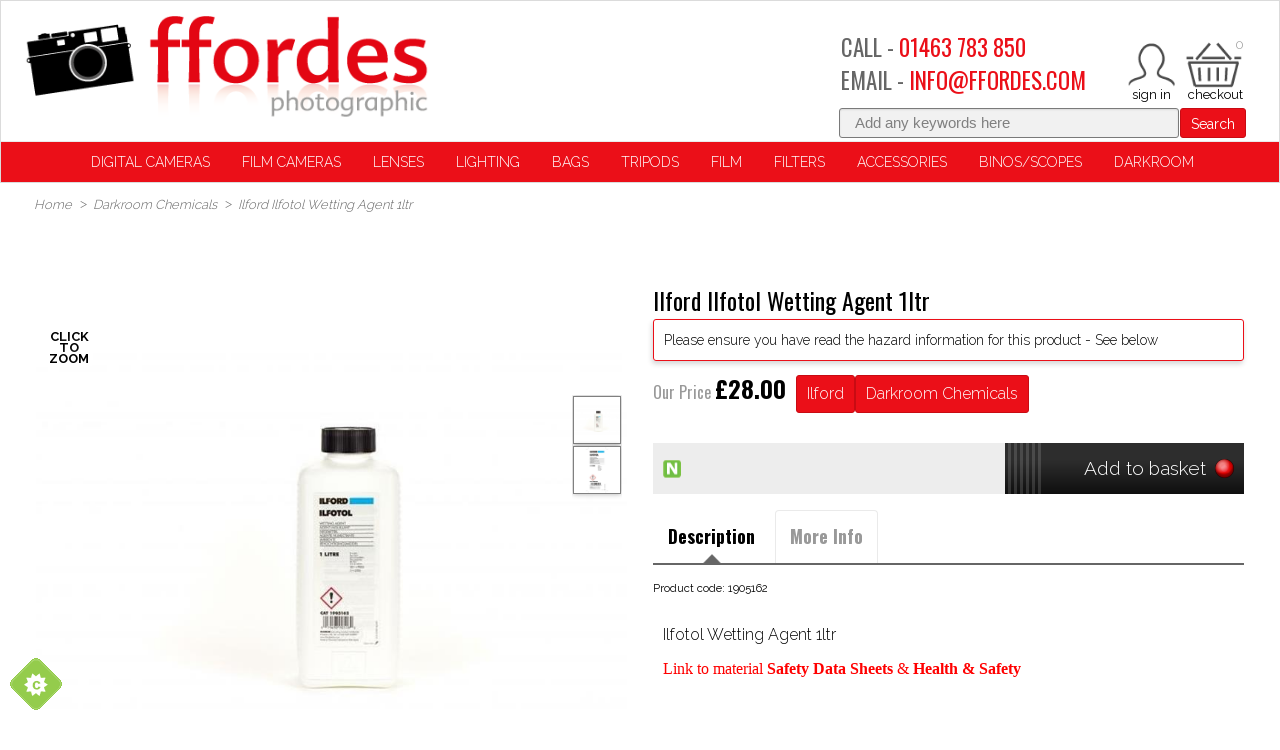

--- FILE ---
content_type: text/css
request_url: https://d1ea30dbll17d8.cloudfront.net/12/1/css/common.css?v=1-20231006101911
body_size: 380823
content:
.lightGray{color:#999999}.white{color:#666666}.one{color:#eb0f18}.two{color:#f2423b}.three{color:#f67c6a}.four{color:#bb0c22}.five{color:#8b0924}.pink{color:#eb0f18}.base{background:#eb0f18!important;color:#ffffff!important}.swatch1{background:#eb0f18!important;color:#ffffff!important}.swatch1:hover{background:#c80b13!important}.swatch1b{background:#c1c1c1!important}.swatch2{background:#ebebeb!important;color:#666666!important}.swatch2b{background:#ffffff!important}.swatch3{background:#000000!important}.swatch3b{background:#cfb49a!important}.swatch4{background:#666666!important;color:#ffffff!important}.swatch4b{background:#c1c1c1!important}.swatch5{background:#ebebeb!important}.swatch5b{background:#999999!important}.swatch6{background:#ffffff!important}.swatch6b{background:#000000!important;color:#ffffff!important}.swatch7{background:#333333!important;color:#ffffff!important}.swatch7b{background:#666666!important;color:#ffffff!important}.swatch7b:hover{background:#333333!important}.swatch8{background:#c80b13!important;color:#ffffff!important}.swatch8b{background:#ebebeb!important}.swatch9{background:#ebebeb!important}.swatch9.btn{color:#666666!important}.swatch10{background:#ebebeb!important}body,html{font-family:Verdana,Geneva,sans-serif}button,html,input,select,textarea{color:#222}body{font-size:1em;line-height:1.4}form{margin:0px}::-moz-selection{background:#b3d4fc;text-shadow:none}::selection{background:#b3d4fc;text-shadow:none}hr{display:block;height:1px;border:0;border-top:1px solid #ccc;margin:1em 0;padding:0}img{vertical-align:middle}fieldset{border:0;margin:0;padding:0}textarea{resize:vertical}.chromeframe{margin:0.2em 0;background:#ccc;color:#000;padding:0.2em 0}#twitter-widget-0{height:190px!important}
/*! normalize.css v7.0.0 | MIT License | github.com/necolas/normalize.css */html{line-height:1.15;-ms-text-size-adjust:100%;-webkit-text-size-adjust:100%}body{margin:0}article,aside,footer,header,nav,section{display:block}h1{font-size:2em;margin:0.67em 0}figcaption,figure,main{display:block}figure{margin:1em 40px}hr{-webkit-box-sizing:content-box;box-sizing:content-box;height:0;overflow:visible}pre{font-family:monospace,sans-serif;font-size:1em}a{background-color:transparent;-webkit-text-decoration-skip:objects}abbr[title]{border-bottom:none;text-decoration:underline;-webkit-text-decoration:underline dotted;text-decoration:underline dotted}b,strong{font-weight:inherit}b,strong{font-weight:bolder}code,kbd,samp{font-family:monospace,monospace;font-size:1em}dfn{font-style:italic}mark{background-color:#ff0;color:#000}small{font-size:80%}sub,sup{font-size:75%;line-height:0;position:relative;vertical-align:baseline}sub{bottom:-0.25em}sup{top:-0.5em}audio,canvas,video{display:inline-block;zoom:1;*display:inline;*zoom:1}audio:not([controls]){display:none;height:0}img{border-style:none}svg:not(:root){overflow:hidden}button,input,optgroup,select,textarea{font-family:sans-serif;font-size:100%;line-height:1.15;margin:0}button,input{overflow:visible}button,select{text-transform:none}[type=reset],[type=submit],button,html [type=button]{-webkit-appearance:button}[type=button]::-moz-focus-inner,[type=reset]::-moz-focus-inner,[type=submit]::-moz-focus-inner,button::-moz-focus-inner{border-style:none;padding:0}[type=button]:-moz-focusring,[type=reset]:-moz-focusring,[type=submit]:-moz-focusring,button:-moz-focusring{outline:1px dotted ButtonText}input::-webkit-input-placeholder{color:grey!important}input::-moz-placeholder{color:grey!important}input:-ms-input-placeholder{color:grey!important}input::-ms-input-placeholder{color:grey!important}input::placeholder{color:grey!important}fieldset{padding:0.35em 0.75em 0.625em}legend{-webkit-box-sizing:border-box;box-sizing:border-box;color:inherit;display:table;max-width:100%;padding:0;white-space:normal}progress{display:inline-block;vertical-align:baseline}textarea{overflow:auto}[type=checkbox],[type=radio]{-webkit-box-sizing:border-box;box-sizing:border-box;padding:0}[type=number]::-webkit-inner-spin-button,[type=number]::-webkit-outer-spin-button{height:auto}[type=search]{-webkit-appearance:textfield;outline-offset:-2px}[type=search]::-webkit-search-cancel-button,[type=search]::-webkit-search-decoration{-webkit-appearance:none}::-webkit-file-upload-button{-webkit-appearance:button;font:inherit}details,menu{display:block}summary{display:list-item}canvas{display:inline-block}template{display:none}[hidden]{display:none}.inlineLi{display:inline;list-style:none}@media only screen and (max-width:679px){.container,.navbar-fixed-bottom .container,.navbar-fixed-top .container,.navbar-static-top .container{max-width:98%}}@media only screen and (max-width:1024px){.container,.navbar-fixed-bottom .container,.navbar-fixed-top .container,.navbar-static-top .container{max-width:98%;max-width:960px}}@media only screen and (min-width:1025px){.container,.navbar-fixed-bottom .container,.navbar-fixed-top .container,.navbar-static-top .container{width:100%;max-width:1342px}}@media only screen and (min-width:1600px){.container,.navbar-fixed-bottom .container,.navbar-fixed-top .container,.navbar-static-top .container{max-width:1342px;width:100%}}.featurefont{font-family:'Oswald',sans-serif!important;-webkit-font-smoothing:antialiased}.standardfont{font-family:Raleway,arial,sans-serif!important;-webkit-font-smoothing:antialiased;text-transform:none!important}.iconFont{font-family:'ultimateHB';speak:none;font-style:normal;font-weight:normal;font-variant:normal;text-transform:none;line-height:1;-webkit-font-smoothing:antialiased}.display-inline-block{display:inline-block;zoom:1;*display:inline}.overlay{position:absolute;background-color:#333333;opacity:0.7;filter:alpha(opacity=70);-moz-opacity:0.7;-khtml-opacity:0.7;top:0;left:0;z-index:104}.padding{padding:0.5em}.padL{padding:1em}.padB{padding-bottom:0.5em}.padT{padding-top:0.5em}.padTB{padding-top:0.5em;padding-bottom:0.5em}.nomargin{margin:0px!important}p.nomargin{min-height:10px!important;margin:0!important}.fixed{position:fixed}.marR{margin-right:10px}.marL{margin-left:10px}.floatl{float:left}.floatr{float:right}.margin-right{margin-right:20px}.alignLeft{float:left}.alignRight{float:right}.mt{margin-top:1em!important}.mb{margin-bottom:1em!important}.component.noml .product.stamp{margin:0}.marTB{margin-top:1em!important;margin-bottom:1em!important}.marB{margin-bottom:1em!important}.tc{text-align:center!important}.tr{text-align:right!important}.hide{display:none}.noscroll{overflow-y:scroll!important}ul.noList{list-style:none}.bb{border-bottom:1px solid #000000;padding-bottom:1em;margin-bottom:1em}.hr{border-bottom:4px solid #eee}.vertical-align{position:relative;top:50%;-webkit-transform:translateY(-50%);transform:translateY(-50%)}img.fwidth{width:100%;height:auto}.border_B{border-bottom:1px solid #c1c1c1}.border_T{border-top:1px solid #c1c1c1}.border_R{border-right:1px solid #c1c1c1}.border_L{border-left:1px solid #c1c1c1}@media only screen and (-o-min-device-pixel-ratio:3/2) and (max-width:1024px),only screen and (-webkit-min-device-pixel-ratio:1.5) and (max-width:1024px),only screen and (-webkit-min-device-pixel-ratio:2) and (max-width:1024px),only screen and (-webkit-min-device-pixel-ratio:3) and (max-width:1024px),only screen and (max-width:1024px),only screen and (min--moz-device-pixel-ratio:1.5) and (max-width:1024px),only screen and (min--moz-device-pixel-ratio:2) and (max-width:1024px),only screen and (min--moz-device-pixel-ratio:3) and (max-width:1024px),only screen and (min-device-pixel-ratio:1.5) and (max-width:1024px),only screen and (min-device-pixel-ratio:2) and (max-width:1024px),only screen and (min-device-pixel-ratio:3) and (max-width:1024px){.mob{display:block!important}.tabl{display:inline-block!important}.notabl{display:none!important}.desk{display:none!important}}@media only screen and (max-width:340px){.mob{display:block!important}.tabl{display:none!important}.desk{display:none!important}.floatr{float:none!important}.floatl{float:none!important}}@media only screen and (max-width:679px){.mob{display:block!important}.tabl{display:none!important}.desk{display:none!important}.floatr{float:none!important}.floatl{float:none!important}}@media only screen and (min-width:680px) and (max-width:767px){.mob{display:block!important}.desk{display:none!important}}@media only screen and (min-width:768px) and (max-width:1023px){.mob{display:block!important}.desk{display:none!important}}@media only screen and (max-width:1024px){.mob{display:block!important}.tabl{display:inline-block!important}.notabl{display:none!important}.desk{display:none!important}}@media only screen and (min-width:1025px){.highdensity{display:none!important}.smallmobile{display:none!important}.mob{display:none!important}.desk{display:block!important}}@media only screen and (min-width:1600px){.highdensity{display:none!important}.smallmobile{display:none!important}.mob{display:none!important}.desk{display:block!important}}@media only screen (device-width:768px) and (device-height:1024px) and (orientation:landscape),only screen and (device-width:768px) and (device-height:1024px) and (orientation:portrait){.ipadhide{display:none!important}.ipad{display:inline-block!important}}*{-webkit-box-sizing:border-box;box-sizing:border-box}body,html{height:100%;font-family:Raleway,arial,sans-serif!important;-webkit-font-smoothing:antialiased;text-transform:none!important;color:#666;font-size:100%}ol,p,ul{font-size:0.9rem;line-height:1.4em;margin:0 0 10px}small{font-size:85%}strong{font-weight:bold}em{font-style:italic}cite{font-style:normal}p.small{font-size:10px}p.lead{font-family:'Oswald',sans-serif!important;-webkit-font-smoothing:antialiased;font-size:1em;font-weight:bold;margin-top:0}.text-left{text-align:left}.text-right{text-align:right}.text-center{text-align:center}.floatl{float:left}.floatr{float:right!important}h1,h2,h3,h4,h5,h6{margin:10px 0;font-family:inherit;line-height:1em;color:inherit;text-rendering:optimizelegibility;font-weight:300}h3{color:#eb0f18;font-weight:400}h4{font-family:'Oswald',sans-serif!important;-webkit-font-smoothing:antialiased;margin:0.5em 0;color:#ffffff}h1 small,h2 small,h3 small,h4 small,h5 small,h6 small{font-weight:normal;line-height:1}h1{font-size:38.5px;font-family:'Oswald',sans-serif!important;-webkit-font-smoothing:antialiased;font-weight:300;color:#eb0f18}h1.pageTitle{border-bottom:1px solid #c1c1c1;padding-bottom:0.5em}h2{font-size:31.5px}h3{font-size:20px}h4{font-size:16px}h5{font-size:14px}h6{font-size:11.9px}h1 small{font-size:24.5px}h2 small{font-size:17.5px}h3 small{font-size:14px}h4 small{font-size:14px}hr{margin:20px 0;border:0;border-top:1px solid #c1c1c1;border-bottom:1px solid #666666}abbr[data-original-title],abbr[title]{cursor:help;border-bottom:1px dotted #999999}abbr.initialism{font-size:90%}blockquote{padding:0 0 0 15px;margin:0 0 20px;border-left:5px solid #eeeeee}blockquote p{margin-bottom:0;font-size:17.5px;font-weight:300;line-height:1.25}blockquote small{display:block;line-height:20px;color:#999999}blockquote small:before{content:'\2014 \00A0'}blockquote.pull-right{float:right;padding-right:15px;padding-left:0;border-right:5px solid #eeeeee;border-left:0}blockquote.pull-right p,blockquote.pull-right small{text-align:right}blockquote.pull-right small:before{content:''}blockquote.pull-right small:after{content:'\00A0 \2014'}blockquote:after,blockquote:before,q:after,q:before{content:""}address{display:block;margin-bottom:20px;font-style:normal;line-height:20px}.lowercase{text-transform:lowercase!important}dl.padding{margin:0}dt{font-size:12px;font-weight:normal}dt:first-child{margin-top:0}dt input[type=radio]{float:left;margin-right:0.5em;margin-top:5px}dd{font-size:12px;font-weight:normal}fieldset p{margin:0 0 0.5em}fieldset input{margin:0 0 5px}fieldset input:last-child{margin-bottom:0}fieldset input[type=checkbox]{float:left;margin-right:0.5em;margin-top:0}table .label{font-size:11px}table .data{font-size:11px}table .data select{width:auto;display:inline-block;zoom:1;*display:inline}table .info{font-size:10px}.ir{background-color:transparent;border:0;overflow:hidden;*text-indent:-9999px}.ir:before{content:"";display:block;width:0;height:150%}.hidden{display:none!important;visibility:hidden}@media only screen and (max-width:679px){.hidden-phone{display:none!important}}@media only screen and (max-width:1024px){.hidden-phone{display:none!important}}.visuallyhidden{border:0;clip:rect(0 0 0 0);height:1px;margin:-1px;overflow:hidden;padding:0;position:absolute;width:1px}.visuallyhidden.focusable:active,.visuallyhidden.focusable:focus{clip:auto;height:auto;margin:0;overflow:visible;position:static;width:auto}.invisible{visibility:hidden}.clearfix:after,.clearfix:before{content:" ";display:table}.clearfix:after{clear:both}.clearfix{*zoom:1}.group:after,.group:before{content:"";display:table}.group:after{clear:both}.group{zoom:1}.clear{clear:both}@font-face{font-family:'ultimateHB';src:url('fonts/ultimateHB.eot')}@font-face{font-family:'ultimateHB';src:url([data-uri]) format('truetype'),url([data-uri]) format('woff');font-weight:normal;font-style:normal}[class*=" icon-"],[class^=icon-]{font-family:'ultimateHB';speak:none;font-style:normal;font-weight:normal;font-variant:normal;text-transform:none;line-height:1;-webkit-font-smoothing:antialiased;-moz-osx-font-smoothing:grayscale}.icon-location:before{content:"\e609"}.icon-location2:before{content:"\e60a"}.icon-compass:before{content:"\e60b"}.icon-bubble:before{content:"\e60c"}.icon-uhb-icofont_telephone:before{content:"\e606"}.icon-jd-basket:before{content:"\e600"}.icon-jd-facebook:before{content:"\e601"}.icon-jd-googlePlus:before{content:"\e602"}.icon-jd-instagram:before{content:"\e603"}.icon-jd-linkedin:before{content:"\e604"}.icon-jd-pinterest:before{content:"\e605"}.icon-jd-twitter:before{content:"\e607"}.icon-jd-youtube:before{content:"\e608"}.icon-heart{float:right;display:inline-block;width:48px;height:48px;line-height:48px;position:relative}.icon-heart:before{content:"";display:block;width:48px;height:48px;line-height:48px;background:url(../images/icons/icon_wishlist_top.gif) 0 0 no-repeat}.icon-heart:hover:before{background-position:0 -48px}.icon-star:before{content:"\e002"}.icon-vcard:before{content:"\e003"}.icon-user:before{content:"\e000"}.icon-user-add:before{content:"\e004"}.headeroptions .icon-user:before{content:"sign in";display:block;width:58px;height:58px;line-height:119px;background:url(../images/icons/icon_user.gif) 0 0 no-repeat;background-size:cover;color:black;font-family:'Raleway',sans-serif!important;font-size:small;textleft:0px;text-align:center}.headeroptions .icon-phone:before{content:"call us";display:block;width:58px;height:58px;line-height:119px;background:url(../images/icons/icon_phone.gif) 0 0 no-repeat;background-size:cover;color:black;font-family:'Raleway',sans-serif!important;font-size:small;textleft:0px;text-align:center}.headeroptions .icon-user:hover:before{background-position:0 -58px}.headeroptions .icon-phone:hover:before{background-position:0 -58px}@media only screen and (max-width:1024px){.headeroptions .icon-user:before{width:40px;height:40px;line-height:81px;font-size:10px}.headeroptions .icon-user:hover:before{background-position:0 -40px}.headeroptions .icon-phone:before{width:36px;height:36px;line-height:81px;font-size:10px}.headeroptions .icon-phone:hover:before{background-position:0 -40px}}.icon-cog:before{content:"\e005"}.icon-tools:before{content:"\e006"}.icon-trophy:before{content:"\e007"}.icon-mail:before{content:"\e008"}.icon-clock:before{content:"\e009"}.icon-cross:before{content:"\e00a"}.icon-plus:before{content:"\e00b"}.icon-minus:before{content:"\e00c"}.icon-minus2:before{content:"\e00d"}.icon-plus2:before{content:"\e00e"}.icon-cross2:before{content:"\e00f"}.icon-erase:before{content:"\e010"}.icon-lock:before{content:"\e011"}.icon-lock-open:before{content:"\e012"}.icon-list:before{content:"\e013"}.icon-warning:before{content:"\e014"}.icon-help:before{content:"\e015"}.icon-info:before{content:"\e016"}.icon-disk:before{content:"\e017"}.icon-arrow-left:before{content:"\e018"}.icon-arrow-down:before{content:"\e019"}.icon-arrow-right:before{content:"\e01a"}.icon-arrow-down2:before{content:"\e01b"}.icon-arrow-up:before{content:"\e01c"}.icon-arrow-up2:before{content:"\e01d"}.icon-arrow-right2:before{content:"\e01e"}.icon-arrow-down3:before{content:"\e01f"}.icon-arrow-up3:before{content:"\e020"}.icon-arrow-right3:before{content:"\e021"}.icon-arrow-left2:before{content:"\e022"}.icon-arrow-left3:before{content:"\e023"}.icon-arrow-up4:before{content:"\e024"}.icon-arrow-down4:before{content:"\e025"}.icon-arrow-right4:before{content:"\e026"}.icon-flickr:before{content:"\e027"}.icon-vimeo:before{content:"\e028"}.icon-twitter:before{content:"\e029"}.icon-vimeo2:before{content:"\e02a"}.icon-twitter2:before{content:"\e02b"}.icon-facebook:before{content:"\e02c"}.icon-facebook2:before{content:"\e02d"}.icon-facebook3:before{content:"\e02e"}.icon-googleplus:before{content:"\e02f"}.icon-googleplus2:before{content:"\e030"}.icon-pinterest:before{content:"\e031"}.icon-tumblr:before{content:"\e032"}.icon-tumblr2:before{content:"\e033"}.icon-linkedin:before{content:"\e034"}.icon-linkedin2:before{content:"\e035"}.icon-paypal:before{content:"\e036"}.icon-instagram:before{content:"\e037"}.icon-skype:before{content:"\e038"}.icon-skype2:before{content:"\e039"}.icon-cogs:before{content:"\e03a"}.icon-truck:before{content:"\e0ab"}.icon-exit:before{content:"\e03b"}.icon-googleplus3:before{content:"\e03c"}.icon-facebook4:before{content:"\e03d"}.icon-twitter3:before{content:"\e03e"}.icon-paypal2:before{content:"\e03f"}.icon-paypal3:before{content:"\e040"}.icon-paypal4:before{content:"\e041"}.icon-creditcard:before{content:"\e042"}.icon-th-list:before{content:"\f00b"}.icon-th:before{content:"\f00a"}.icon-th-large:before{content:"\f009"}.icon-ok:before{content:"\f00c"}.icon-remove:before{content:"\f00d"}.icon-cog2:before{content:"\f013"}.icon-heart2:before{content:"\f004"}.icon-tags:before{content:"\f02c"}.icon-tag:before{content:"\f02b"}.icon-credit:before{content:"\f09d"}.icon-truck2:before{content:"\f0d1"}.icon-film:before{content:"\e043"}.icon-camera:before{content:"\e044"}.icon-calendar:before{content:"\e045"}.icon-tag2:before{content:"\e046"}.icon-tag3:before{content:"\e047"}.icon-cogs2:before{content:"\e048"}.icon-basket:before{content:"checkout";display:block;width:58px;height:58px;line-height:119px;background:url(../images/icons/icon_basket.gif) 0 0 no-repeat;background-size:cover;color:black;font-family:'Raleway',sans-serif!important;font-size:small}.icon-basket:hover:before{background-position:0 -58px}@media only screen and (max-width:1024px){.icon-basket:before{width:40px;height:40px;line-height:81px;font-size:10px}.icon-basket:hover:before{background-position:0 -40px}}.icon-box:before{content:"\e04a"}.icon-clipboard:before{content:"\e04b"}.icon-search{float:right;position:relative;display:block;margin-left:5px!important}.icon-search:before{content:"";display:block;width:48px;height:48px;line-height:48px;background:url(../images/icons/icon_search.gif) 0 0 no-repeat}.icon-search:hover:before{background-position:0 -48px}.find_address_btn:hover .icon-search:before{background-position:0 -48px}.icon-cart:before{content:"\e04d"}.icon-cart2:before{content:"\e04e"}.icon-cart3:before{content:"\e04f"}.icon-basket2:before{content:"\e050"}.icon-gift:before{content:"\e058"}.icon-menu:before{content:"";display:block;width:48px;height:48px;line-height:48px;background:url(../images/icons/icon_menu_burger.gif) 0 0 no-repeat}.icon-menu:hover:before{background-position:0 -48px}.noscroll .icon-menu:before{content:"";display:block;width:48px;height:48px;line-height:48px;background:url(../images/icons/icon_menu_close.gif) 0 0 no-repeat}.noscroll .icon-menu:hover:before{background-position:0 -48px}.icon-icons_clothes-01:before{content:"\e05a"}.icon-home:before{content:"\e05b"}.icon_camera_image{width:60px;height:60px}body{overflow-x:hidden}a{color:#eb0f18}a.secondry{text-decoration:none;color:#eb0f18}#mainBody{margin:0px;background:#ffffff!important}.banner{position:relative;display:block;margin:0 auto}.banner .container img{vertical-align:middle}#banner{margin:1em auto}@media only screen and (max-width:679px){#banner{margin:5px auto}}#footer a{color:#999!important}#footer .border_T{margin-top:0}#footer .border_B{margin-bottom:20px}#footer ul{margin:0}#footer ul li{margin:0;list-style:none}#footer ul.social-links{float:right}#footer ul.social-links li{float:left;font-size:1.5em;margin-left:5px}#footer ul.social-links li a{color:#ffffff}#footer .social-bar{font-size:2em;margin:0.5em 0}@media only screen and (max-width:679px){#footer .social-bar .social-links,#footer .social-bar .tel{width:100%}#footer .social-bar .social-links{padding-top:10px;text-align:center}#footer .social-bar .social-links li{float:none;display:inline-block;zoom:1;*display:inline}}#footer article{font-weight:400}#footer article.frame{border:1px solid #c1c1c1}#footer article header{margin:0;padding:5px}#footer article header h3{padding-left:5px!important}#footer article footer{margin-top:0.5em;margin-bottom:-1em;padding-top:0.5em;border-top:1px solid #c1c1c1}#footer article h4{font-size:1.8em}#footer article h3{font-family:'Oswald',sans-serif!important;-webkit-font-smoothing:antialiased;font-size:1.2em;margin:0 0 5px;color:#eb0f18;font-weight:300;padding:5px 0px}#footer article h3.marT{margin-top:20px}#footer article p{font-size:1.5em;margin-top:0;color:#999!important}#footer article a{text-decoration:none;font-size:1em;color:#eb0f18;font-weight:400}#footer article a:hover{text-decoration:underline}#footer article .content a{display:block;opacity:0.8}#footer article .content a:hover{opacity:1;text-decoration:none}#footer article .content a.headline{margin-bottom:0.8em;line-height:1em}#footer article .content a.headline h4{font-size:0.8em;font-weight:400;color:#999999;margin:1em 0 0}#footer article .content a.headline .meta{font-size:0.8em}#footer .center{text-align:center}.credits{margin-top:1em;padding-top:20px;text-align:center}.footer{padding:0.5em;text-align:center;font-size:0.8rem;color:#999999;border-top:4px solid #eee;margin-top:0.5em}p.sparkstone_credit{margin-bottom:8em!important;width:100%;text-align:center}.paymentlogos{width:100%;min-width:280px;max-width:413px;background:url(../images/icons/payment_logo.png) center left no-repeat;line-height:53px;display:block;position:relative;background-size:100% auto}.footerlogos{position:relative;display:block}.footerlogos a{display:inline-block;margin:0 0.4%;height:100%;position:relative;background:#ffffff;min-height:44px;vertical-align:middle;line-height:44px}.footerlogos a.mamiya{background:#ffffff}.footerlogos a.canon{background:#e21b22}.footerlogos a.fujifilm{background:#ffffff}.footerlogos a.panasonic{background:#2e4b9b}.footerlogos a.pentax{background:#ffffff}.footerlogos a.nikon{background:#ffdd00}.footerlogos a.leica{background:#000000}.footerlogos a.ricoh{background:#ffffff}.footerlogos a.olympus{background:#0033ff}.footerlogos a.hassleblad{background:#ffffff}.footerlogos a.sony{background:#ffffff}.footerlogos img{width:100%;max-width:100%}.row{margin-left:-20px;*zoom:1}.row:after,.row:before{display:table;content:"";line-height:0}.row:after{clear:both}.spanall,[class*=span]{float:left;min-height:1px;margin-left:20px}.spanall{float:left;min-height:1px;margin-left:20px}.span12{width:100%;max-width:1342px;margin-left:10px}.span11{width:860px}.span10{width:780px}.span9{width:700px}.span8{width:620px}.span7{width:540px}.span6{width:460px}.span5{width:380px}.span4{width:300px}.span3{width:220px}.span2{width:140px}.span1{width:60px}.offset12{margin-left:1382px}.offset11{margin-left:900px}.offset10{margin-left:820px}.offset9{margin-left:740px}.offset8{margin-left:660px}.offset7{margin-left:580px}.offset6{margin-left:500px}.offset5{margin-left:420px}.offset4{margin-left:340px}.offset3{margin-left:260px}.offset2{margin-left:180px}.offset1{margin-left:100px}.row-fluid{width:100%;*zoom:1}.row-fluid:after,.row-fluid:before{display:table;content:"";line-height:0}.row-fluid:after{clear:both}.row-fluid [class*=span]{display:block;width:100%;min-height:30px;-webkit-box-sizing:border-box;box-sizing:border-box;float:left;margin-left:2.12765957%;*margin-left:2.07446809%}.row-fluid [class*=span]:first-child{margin-left:0}.row-fluid .controls-row [class*=span]+[class*=span]{margin-left:2.12765957%}.row-fluid .span12{width:100%;*width:99.94680851%}.row-fluid .span11{width:91.4893617%;*width:91.43617021%}.row-fluid .span10{width:82.9787234%;*width:82.92553191%}.row-fluid .span9{width:74.46808511%;*width:74.41489362%}.row-fluid .span8{width:65.95744681%;*width:65.90425532%}.row-fluid .span7{width:57.44680851%;*width:57.39361702%}.row-fluid .span6{width:48.93617021%;*width:48.88297872%}.row-fluid .span5{width:40.42553191%;*width:40.37234043%}.row-fluid .span4{width:31.91489362%;*width:31.86170213%}.row-fluid .span3{width:23.40425532%;*width:23.35106383%}.row-fluid .span2{width:14.89361702%;*width:14.84042553%}.row-fluid .span1{width:6.38297872%;*width:6.32978723%}.row-fluid .offset12{margin-left:104.25531915%;*margin-left:104.14893617%}.row-fluid .offset12:first-child{margin-left:102.12765957%;*margin-left:102.0212766%}.row-fluid .offset11{margin-left:95.74468085%;*margin-left:95.63829787%}.row-fluid .offset11:first-child{margin-left:93.61702128%;*margin-left:93.5106383%}.row-fluid .offset10{margin-left:87.23404255%;*margin-left:87.12765957%}.row-fluid .offset10:first-child{margin-left:85.10638298%;*margin-left:85%}.row-fluid .offset9{margin-left:78.72340426%;*margin-left:78.61702128%}.row-fluid .offset9:first-child{margin-left:76.59574468%;*margin-left:76.4893617%}.row-fluid .offset8{margin-left:70.21276596%;*margin-left:70.10638298%}.row-fluid .offset8:first-child{margin-left:68.08510638%;*margin-left:67.9787234%}.row-fluid .offset7{margin-left:61.70212766%;*margin-left:61.59574468%}.row-fluid .offset7:first-child{margin-left:59.57446809%;*margin-left:59.46808511%}.row-fluid .offset6{margin-left:53.19148936%;*margin-left:53.08510638%}.row-fluid .offset6:first-child{margin-left:51.06382979%;*margin-left:50.95744681%}.row-fluid .offset5{margin-left:44.68085106%;*margin-left:44.57446809%}.row-fluid .offset5:first-child{margin-left:42.55319149%;*margin-left:42.44680851%}.row-fluid .offset4{margin-left:36.17021277%;*margin-left:36.06382979%}.row-fluid .offset4:first-child{margin-left:34.04255319%;*margin-left:33.93617021%}.row-fluid .offset3{margin-left:27.65957447%;*margin-left:27.55319149%}.row-fluid .offset3:first-child{margin-left:25.53191489%;*margin-left:25.42553191%}.row-fluid .offset2{margin-left:19.14893617%;*margin-left:19.04255319%}.row-fluid .offset2:first-child{margin-left:17.0212766%;*margin-left:16.91489362%}.row-fluid .offset1{margin-left:10.63829787%;*margin-left:10.53191489%}.row-fluid .offset1:first-child{margin-left:8.5106383%;*margin-left:8.40425532%}.row-fluid [class*=span].hide,[class*=span].hide{display:none}.row-fluid [class*=span].pull-right,[class*=span].pull-right{float:right}.container{margin-right:auto;margin-left:auto;*zoom:1}.container:after,.container:before{display:table;content:"";line-height:0}.container:after{clear:both}.container-fluid{padding-right:20px;padding-left:20px;*zoom:1}.container-fluid:after,.container-fluid:before{display:table;content:"";line-height:0}.container-fluid:after{clear:both}.content.row{margin-bottom:1em}@media only screen and (max-width:679px){.row .span1,.row .span10,.row .span11,.row .span12,.row .span2,.row .span3,.row .span4,.row .span5,.row .span6,.row .span7,.row .span8,.row .span9,.row-fluid .span1,.row-fluid .span10,.row-fluid .span11,.row-fluid .span12,.row-fluid .span2,.row-fluid .span3,.row-fluid .span4,.row-fluid .span5,.row-fluid .span6,.row-fluid .span7,.row-fluid .span8,.row-fluid .span9{width:100%;margin-left:0px!important}.row .offset1,.row .offset10,.row .offset11,.row .offset12,.row .offset2,.row .offset3,.row .offset4,.row .offset5,.row .offset6,.row .offset7,.row .offset8,.row .offset9,.row-fluid .offset1,.row-fluid .offset10,.row-fluid .offset11,.row-fluid .offset12,.row-fluid .offset2,.row-fluid .offset3,.row-fluid .offset4,.row-fluid .offset5,.row-fluid .offset6,.row-fluid .offset7,.row-fluid .offset8,.row-fluid .offset9{margin-left:0px!important}.row .offset1 label.span4,.row .offset10 label.span4,.row .offset11 label.span4,.row .offset12 label.span4,.row .offset2 label.span4,.row .offset3 label.span4,.row .offset4 label.span4,.row .offset5 label.span4,.row .offset6 label.span4,.row .offset7 label.span4,.row .offset8 label.span4,.row .offset9 label.span4,.row-fluid .offset1 label.span4,.row-fluid .offset10 label.span4,.row-fluid .offset11 label.span4,.row-fluid .offset12 label.span4,.row-fluid .offset2 label.span4,.row-fluid .offset3 label.span4,.row-fluid .offset4 label.span4,.row-fluid .offset5 label.span4,.row-fluid .offset6 label.span4,.row-fluid .offset7 label.span4,.row-fluid .offset8 label.span4,.row-fluid .offset9 label.span4{display:none}}@media only screen and (max-width:679px) and only screen and (max-width:1024px){.row .homepagestamp,.row-fluid .homepagestamp{min-height:300px}.row ul.tree li,.row-fluid ul.tree li{font-size:10px}.row .addPad,.row-fluid .addPad{display:none}.row .latestList .product.stamp li.fr,.row-fluid .latestList .product.stamp li.fr{clear:both;width:100%!important}}@media only screen and (max-width:679px) and only screen and (min-width:1025px){.row ul.tree li,.row-fluid ul.tree li{word-wrap:break-word}.row .latestList .product.stamp li.fr,.row-fluid .latestList .product.stamp li.fr{clear:both;width:100%!important;background:#ff0000}}@media (max-width:1800px){.footerlogos a{margin:0 0.2%}}@media (max-width:1680px){.footerlogos a{margin:0 0.15%;max-width:7.9%;min-height:41px;line-height:41px}}@media (max-width:1280px){.footerlogos a{margin:0 2px;min-height:34px;line-height:34px}}@media (max-width:1024px){.newssignup{min-width:79%}.fiftyfifty{min-width:48%}.forcefull{min-width:16%;margin-left:0%!important}.span4.forcefull{min-width:100%}}@media (max-width:960px){.newssignup{min-width:100%;margin-left:0%!important}.forcefull{min-width:100%}}@media (max-width:767px){.forcefull{min-width:100%;width:100%}.span4.forcefull{min-width:100%}.fiftyfifty{margin-bottom:20px!important}.span3.paymentlogos{margin:0 auto!important}.footerlogos{display:none}}form{margin:0px}fieldset{padding:0;margin:0;border:0}legend{display:block;width:100%;padding:0;margin-bottom:20px;font-size:21px;line-height:40px;color:#333333;border:0;border-bottom:1px solid #e5e5e5}legend small{font-size:15px;color:#999999}button,input,label,select,textarea{font-size:14px;font-weight:normal;line-height:20px}label{display:block;margin-bottom:5px}.uneditable-input,input[type=color],input[type=date],input[type=datetime-local],input[type=datetime],input[type=email],input[type=month],input[type=number],input[type=password],input[type=search],input[type=tel],input[type=text],input[type=time],input[type=url],input[type=week],select,textarea{display:block;height:20px;padding:4px 6px;margin-bottom:10px;font-size:14px;line-height:20px;color:#555555;border-radius:4px;vertical-align:middle}.uneditable-input,input,textarea{width:100%}textarea{height:auto}.uneditable-input,input[type=color],input[type=date],input[type=datetime-local],input[type=datetime],input[type=email],input[type=month],input[type=number],input[type=password],input[type=search],input[type=tel],input[type=text],input[type=time],input[type=url],input[type=week],textarea{background-color:#ffffff;border:1px solid #c1c1c1!important;-webkit-transition:all 0.5s ease-in;transition:all 0.5s ease-in;-webkit-box-sizing:border-box;box-sizing:border-box}.uneditable-input:focus,input[type=color]:focus,input[type=date]:focus,input[type=datetime-local]:focus,input[type=datetime]:focus,input[type=email]:focus,input[type=month]:focus,input[type=number]:focus,input[type=password]:focus,input[type=search]:focus,input[type=tel]:focus,input[type=text]:focus,input[type=time]:focus,input[type=url]:focus,input[type=week]:focus,textarea:focus{border-color:#333333!important;background:#ffffff;-webkit-transition:all 0.5s ease-in;transition:all 0.5s ease-in;outline:0;outline:thin dotted\9}input[type=checkbox],input[type=radio]{margin:4px 0 0;*margin-top:0;margin-top:1px\9;line-height:normal}input[type=button],input[type=checkbox],input[type=file],input[type=image],input[type=radio],input[type=reset],input[type=submit]{width:auto}input[type=file],select{height:30px;*margin-top:4px;line-height:30px}select{width:5em;background-color:#f1f1f1;border:1px solid #c1c1c1;-webkit-transition:all 0.5s ease-in;transition:all 0.5s ease-in;-webkit-box-sizing:border-box;box-sizing:border-box}select[multiple],select[size]{height:auto}input[type=checkbox]:focus,input[type=file]:focus,input[type=radio]:focus,select:focus{outline:thin dotted #333;outline:5px auto -webkit-focus-ring-color;outline-offset:-2px}input[type=button]{cursor:pointer;display:inline-block;line-height:1;padding:10px 14px 9px;text-align:center;text-decoration:none;border:1px solid transparent;margin-bottom:15px;background:#80a784;font-family:"Museo Sans W01_500","arial",sans-serif!important;color:#fff}.uneditable-input,.uneditable-textarea{color:#999999;background-color:#fcfcfc;border-color:#cccccc;-webkit-box-shadow:inset 0 1px 2px rgba(0,0,0,0.025);box-shadow:inset 0 1px 2px rgba(0,0,0,0.025);cursor:not-allowed}.uneditable-input{overflow:hidden;white-space:nowrap}.uneditable-textarea{width:auto;height:auto}input:-moz-placeholder,textarea:-moz-placeholder{color:#999999}input:-ms-input-placeholder,textarea:-ms-input-placeholder{color:#999999}input::-webkit-input-placeholder,textarea::-webkit-input-placeholder{color:#999999}.checkbox,.radio{min-height:20px;padding-left:20px}.checkbox input[type=checkbox],.radio input[type=radio]{margin-left:-20px}.controls>.checkbox:first-child,.controls>.radio:first-child{padding-top:5px}.checkbox.inline,.radio.inline{display:inline-block;zoom:1;*display:inline;padding-top:5px;margin-bottom:0;vertical-align:middle}.checkbox.inline+.checkbox.inline,.radio.inline+.radio.inline{margin-left:10px}.input-mini{width:60px}.input-small{width:90px}.input-medium{width:150px}.input-large{width:210px}.input-xlarge{width:270px}.input-xxlarge{width:530px}.input-append .uneditable-input[class*=span],.input-append input[class*=span],.input-prepend .uneditable-input[class*=span],.input-prepend input[class*=span],.row-fluid .input-append [class*=span],.row-fluid .input-prepend [class*=span],.row-fluid .uneditable-input[class*=span],.row-fluid input[class*=span],.row-fluid select[class*=span],.row-fluid textarea[class*=span]{display:inline-block;zoom:1;*display:inline}.uneditable-input,input,textarea{margin-left:0}.controls-row [class*=span]+[class*=span]{margin-left:20px}.uneditable-input.span12,input.span12,textarea.span12{width:926px}.uneditable-input.span11,input.span11,textarea.span11{width:846px}.uneditable-input.span10,input.span10,textarea.span10{width:766px}.uneditable-input.span9,input.span9,textarea.span9{width:686px}.uneditable-input.span8,input.span8,textarea.span8{width:606px}.uneditable-input.span7,input.span7,textarea.span7{width:526px}.uneditable-input.span6,input.span6,textarea.span6{width:446px}.uneditable-input.span5,input.span5,textarea.span5{width:366px}.uneditable-input.span4,input.span4,textarea.span4{width:286px}.uneditable-input.span3,input.span3,textarea.span3{width:206px}.uneditable-input.span2,input.span2,textarea.span2{width:126px}.uneditable-input.span1,input.span1,textarea.span1{width:46px}.controls-row{*zoom:1}.controls-row:after,.controls-row:before{display:table;content:"";line-height:0}.controls-row:after{clear:both}.controls-row [class*=span],.row-fluid .controls-row [class*=span]{float:left}.controls-row .checkbox[class*=span],.controls-row .radio[class*=span]{padding-top:5px}input[disabled],input[readonly],select[disabled],select[readonly],textarea[disabled],textarea[readonly]{cursor:not-allowed;background-color:#eeeeee}input[type=checkbox][disabled],input[type=checkbox][readonly],input[type=radio][disabled],input[type=radio][readonly]{background-color:transparent}.control-group.warning .control-label,.control-group.warning .help-block,.control-group.warning .help-inline{color:#c09853}.control-group.warning .checkbox,.control-group.warning .radio,.control-group.warning input,.control-group.warning select,.control-group.warning textarea{color:#c09853}.control-group.warning input,.control-group.warning select,.control-group.warning textarea{border-color:#c09853;-webkit-box-shadow:inset 0 1px 1px rgba(0,0,0,0.075);box-shadow:inset 0 1px 1px rgba(0,0,0,0.075)}.control-group.warning input:focus,.control-group.warning select:focus,.control-group.warning textarea:focus{border-color:#a47e3c;-webkit-box-shadow:inset 0 1px 1px rgba(0,0,0,0.075),0 0 6px #dbc59e;box-shadow:inset 0 1px 1px rgba(0,0,0,0.075),0 0 6px #dbc59e}.control-group.warning .input-append .add-on,.control-group.warning .input-prepend .add-on{color:#c09853;background-color:#fcf8e3;border-color:#c09853}.control-group.error .control-label,.control-group.error .help-block,.control-group.error .help-inline{color:#b94a48}.control-group.error .checkbox,.control-group.error .radio,.control-group.error input,.control-group.error select,.control-group.error textarea{color:#b94a48}.control-group.error input,.control-group.error select,.control-group.error textarea{border-color:#b94a48;-webkit-box-shadow:inset 0 1px 1px rgba(0,0,0,0.075);box-shadow:inset 0 1px 1px rgba(0,0,0,0.075)}.control-group.error input:focus,.control-group.error select:focus,.control-group.error textarea:focus{border-color:#953b39;-webkit-box-shadow:inset 0 1px 1px rgba(0,0,0,0.075),0 0 6px #d59392;box-shadow:inset 0 1px 1px rgba(0,0,0,0.075),0 0 6px #d59392}.control-group.error .input-append .add-on,.control-group.error .input-prepend .add-on{color:#b94a48;background-color:#f2dede;border-color:#b94a48}.control-group.success .control-label,.control-group.success .help-block,.control-group.success .help-inline{color:#468847}.control-group.success .checkbox,.control-group.success .radio,.control-group.success input,.control-group.success select,.control-group.success textarea{color:#468847}.control-group.success input,.control-group.success select,.control-group.success textarea{border-color:#468847;-webkit-box-shadow:inset 0 1px 1px rgba(0,0,0,0.075);box-shadow:inset 0 1px 1px rgba(0,0,0,0.075)}.control-group.success input:focus,.control-group.success select:focus,.control-group.success textarea:focus{border-color:#356635;-webkit-box-shadow:inset 0 1px 1px rgba(0,0,0,0.075),0 0 6px #7aba7b;box-shadow:inset 0 1px 1px rgba(0,0,0,0.075),0 0 6px #7aba7b}.control-group.success .input-append .add-on,.control-group.success .input-prepend .add-on{color:#468847;background-color:#dff0d8;border-color:#468847}.control-group.info .control-label,.control-group.info .help-block,.control-group.info .help-inline{color:#3a87ad}.control-group.info .checkbox,.control-group.info .radio,.control-group.info input,.control-group.info select,.control-group.info textarea{color:#3a87ad}.control-group.info input,.control-group.info select,.control-group.info textarea{border-color:#3a87ad;-webkit-box-shadow:inset 0 1px 1px rgba(0,0,0,0.075);box-shadow:inset 0 1px 1px rgba(0,0,0,0.075)}.control-group.info input:focus,.control-group.info select:focus,.control-group.info textarea:focus{border-color:#2d6987;-webkit-box-shadow:inset 0 1px 1px rgba(0,0,0,0.075),0 0 6px #7ab5d3;box-shadow:inset 0 1px 1px rgba(0,0,0,0.075),0 0 6px #7ab5d3}.control-group.info .input-append .add-on,.control-group.info .input-prepend .add-on{color:#3a87ad;background-color:#d9edf7;border-color:#3a87ad}input:focus:invalid,select:focus:invalid,textarea:focus:invalid{color:#b94a48;border-color:#ee5f5b}input:focus:invalid:focus,select:focus:invalid:focus,textarea:focus:invalid:focus{border-color:#e9322d;-webkit-box-shadow:0 0 6px #f8b9b7;box-shadow:0 0 6px #f8b9b7}.form-actions{padding:19px 20px 20px;margin-top:20px;margin-bottom:20px;background-color:#f5f5f5;border-top:1px solid #e5e5e5;*zoom:1}.form-actions:after,.form-actions:before{display:table;content:"";line-height:0}.form-actions:after{clear:both}.help-block,.help-inline{color:#595959}.help-block{display:block;margin-bottom:10px}.help-inline{display:inline-block;zoom:1;*display:inline;vertical-align:middle;padding-left:5px}.input-append,.input-prepend{display:inline-block;zoom:1;*display:inline;margin-bottom:10px;vertical-align:middle;font-size:0;white-space:nowrap}.input-append .dropdown-menu,.input-append .popover,.input-append .uneditable-input,.input-append input,.input-append select,.input-prepend .dropdown-menu,.input-prepend .popover,.input-prepend .uneditable-input,.input-prepend input,.input-prepend select{font-size:14px}.input-append .uneditable-input,.input-append input,.input-append select,.input-prepend .uneditable-input,.input-prepend input,.input-prepend select{position:relative;margin-bottom:0;*margin-left:0;vertical-align:top;border-radius:0 4px 4px 0}.input-append .uneditable-input:focus,.input-append input:focus,.input-append select:focus,.input-prepend .uneditable-input:focus,.input-prepend input:focus,.input-prepend select:focus{z-index:2}.input-append .add-on,.input-prepend .add-on{display:inline-block;zoom:1;*display:inline;width:auto;height:20px;min-width:16px;padding:4px 5px;font-size:14px;font-weight:normal;line-height:20px;text-align:center;text-shadow:0 1px 0 #000000;background-color:#eeeeee;border:1px solid #ccc}.input-append .add-on,.input-append .btn,.input-append .btn-group>.dropdown-toggle,.input-prepend .add-on,.input-prepend .btn,.input-prepend .btn-group>.dropdown-toggle{vertical-align:top;border-radius:0}.input-append .active,.input-prepend .active{background-color:#a9dba9;border-color:#46a546}.input-prepend .add-on,.input-prepend .btn{margin-right:-1px}.input-prepend .add-on:first-child,.input-prepend .btn:first-child{border-radius:4px 0 0 4px}.input-append .uneditable-input,.input-append input,.input-append select{border-radius:4px 0 0 4px}.input-append .uneditable-input+.btn-group .btn:last-child,.input-append input+.btn-group .btn:last-child,.input-append select+.btn-group .btn:last-child{border-radius:0 4px 4px 0}.input-append .add-on,.input-append .btn,.input-append .btn-group{margin-left:-1px}.input-append .add-on:last-child,.input-append .btn-group:last-child>.dropdown-toggle,.input-append .btn:last-child{border-radius:0 4px 4px 0}.input-prepend.input-append .uneditable-input,.input-prepend.input-append input,.input-prepend.input-append select{border-radius:0}.input-prepend.input-append .uneditable-input+.btn-group .btn,.input-prepend.input-append input+.btn-group .btn,.input-prepend.input-append select+.btn-group .btn{border-radius:0 4px 4px 0}.input-prepend.input-append .add-on:first-child,.input-prepend.input-append .btn:first-child{margin-right:-1px;border-radius:4px 0 0 4px}.input-prepend.input-append .add-on:last-child,.input-prepend.input-append .btn:last-child{margin-left:-1px;border-radius:0 4px 4px 0}.input-prepend.input-append .btn-group:first-child{margin-left:0}input.search-query{padding-right:14px;padding-right:4px\9;padding-left:14px;padding-left:4px\9;margin-bottom:0;border-radius:15px}.form-search .input-append .search-query,.form-search .input-prepend .search-query{border-radius:0}.form-search .input-append .search-query{border-radius:14px 0 0 14px}.form-search .input-append .btn{border-radius:0 14px 14px 0}.form-search .input-prepend .search-query{border-radius:0 14px 14px 0}.form-search .input-prepend .btn{border-radius:14px 0 0 14px}.form-horizontal .help-inline,.form-horizontal .input-append,.form-horizontal .input-prepend,.form-horizontal .uneditable-input,.form-horizontal input,.form-horizontal select,.form-horizontal textarea,.form-inline .help-inline,.form-inline .input-append,.form-inline .input-prepend,.form-inline .uneditable-input,.form-inline input,.form-inline select,.form-inline textarea,.form-search .help-inline,.form-search .input-append,.form-search .input-prepend,.form-search .uneditable-input,.form-search input,.form-search select,.form-search textarea{display:inline-block;zoom:1;*display:inline;*zoom:1;margin-bottom:0;vertical-align:middle}.form-horizontal .hide,.form-inline .hide,.form-search .hide{display:none}.form-inline .btn-group,.form-inline label,.form-search .btn-group,.form-search label{display:inline-block;zoom:1;*display:inline}.form-inline .input-append,.form-inline .input-prepend,.form-search .input-append,.form-search .input-prepend{margin-bottom:0}.form-inline .checkbox,.form-inline .radio,.form-search .checkbox,.form-search .radio{padding-left:0;margin-bottom:0;vertical-align:middle}.form-inline .checkbox input[type=checkbox],.form-inline .radio input[type=radio],.form-search .checkbox input[type=checkbox],.form-search .radio input[type=radio]{float:left;margin-right:3px;margin-left:0}.control-group{margin-bottom:10px}legend+.control-group{margin-top:20px;-webkit-margin-top-collapse:separate}.form-horizontal .control-group{margin-bottom:20px;*zoom:1}.form-horizontal .control-group:after,.form-horizontal .control-group:before{display:table;content:"";line-height:0}.form-horizontal .control-group:after{clear:both}.form-horizontal .control-label{float:left;width:160px;padding-top:5px;text-align:right}.form-horizontal .controls{display:inline-block;zoom:1;*display:inline;*padding-left:20px;margin-left:180px;*margin-left:0}.form-horizontal .controls:first-child{*padding-left:180px}.form-horizontal .help-block{margin-bottom:0}.form-horizontal .input-append+.help-block,.form-horizontal .input-prepend+.help-block,.form-horizontal .uneditable-input+.help-block,.form-horizontal input+.help-block,.form-horizontal select+.help-block,.form-horizontal textarea+.help-block{margin-top:10px}.form-horizontal .form-actions{padding-left:180px}input[type=number].stepper{width:80px}table{max-width:100%;background-color:transparent;border-collapse:collapse;border-spacing:0}.table{width:100%;margin-bottom:20px}.table td,.table th{padding:8px;line-height:20px;text-align:left;vertical-align:middle}.table th{font-weight:bold}.table thead th{vertical-align:bottom}.table caption+thead tr:first-child td,.table caption+thead tr:first-child th,.table colgroup+thead tr:first-child td,.table colgroup+thead tr:first-child th,.table thead:first-child tr:first-child td,.table thead:first-child tr:first-child th{border-top:0}.table .table{background-color:#000000}.table-condensed td,.table-condensed th{padding:4px 5px}.table-bordered{border:1px solid #c1c1c1;border-collapse:separate;*border-collapse:collapse;border-left:0;border-radius:4px}.table-bordered td,.table-bordered th{border-left:1px solid #c1c1c1}.table-bordered caption+tbody tr:first-child td,.table-bordered caption+tbody tr:first-child th,.table-bordered caption+thead tr:first-child th,.table-bordered colgroup+tbody tr:first-child td,.table-bordered colgroup+tbody tr:first-child th,.table-bordered colgroup+thead tr:first-child th,.table-bordered tbody:first-child tr:first-child td,.table-bordered tbody:first-child tr:first-child th,.table-bordered thead:first-child tr:first-child th{border-top:0}.table-bordered tbody:first-child tr:first-child>td:first-child,.table-bordered tbody:first-child tr:first-child>th:first-child,.table-bordered thead:first-child tr:first-child>th:first-child{border-top-left-radius:4px}.table-bordered tbody:first-child tr:first-child>td:last-child,.table-bordered tbody:first-child tr:first-child>th:last-child,.table-bordered thead:first-child tr:first-child>th:last-child{border-top-right-radius:4px}.table-bordered tbody:last-child tr:last-child>td:first-child,.table-bordered tbody:last-child tr:last-child>th:first-child,.table-bordered tfoot:last-child tr:last-child>td:first-child,.table-bordered tfoot:last-child tr:last-child>th:first-child,.table-bordered thead:last-child tr:last-child>th:first-child{border-bottom-left-radius:4px}.table-bordered tbody:last-child tr:last-child>td:last-child,.table-bordered tbody:last-child tr:last-child>th:last-child,.table-bordered tfoot:last-child tr:last-child>td:last-child,.table-bordered tfoot:last-child tr:last-child>th:last-child,.table-bordered thead:last-child tr:last-child>th:last-child{border-bottom-right-radius:4px}.table-bordered tfoot+tbody:last-child tr:last-child td:first-child{border-bottom-left-radius:0}.table-bordered tfoot+tbody:last-child tr:last-child td:last-child{border-bottom-right-radius:0}.table-bordered caption+tbody tr:first-child td:first-child,.table-bordered caption+thead tr:first-child th:first-child,.table-bordered colgroup+tbody tr:first-child td:first-child,.table-bordered colgroup+thead tr:first-child th:first-child{border-top-left-radius:4px}.table-bordered caption+tbody tr:first-child td:last-child,.table-bordered caption+thead tr:first-child th:last-child,.table-bordered colgroup+tbody tr:first-child td:last-child,.table-bordered colgroup+thead tr:first-child th:last-child{border-top-right-radius:4px}.table-striped tbody>tr:nth-child(odd)>td,.table-striped tbody>tr:nth-child(odd)>th{background-color:#ebebeb}.table-hover tbody tr:hover>td,.table-hover tbody tr:hover>th{background-color:#ebebeb}.row-fluid table td[class*=span],.row-fluid table th[class*=span],table td[class*=span],table th[class*=span]{display:table-cell;float:none;margin-left:0}.table td.span1,.table th.span1{float:none;width:44px;margin-left:0}.table td.span2,.table th.span2{float:none;width:124px;margin-left:0}.table td.span3,.table th.span3{float:none;width:204px;margin-left:0}.table td.span4,.table th.span4{float:none;width:284px;margin-left:0}.table td.span5,.table th.span5{float:none;width:364px;margin-left:0}.table td.span6,.table th.span6{float:none;width:444px;margin-left:0}.table td.span7,.table th.span7{float:none;width:524px;margin-left:0}.table td.span8,.table th.span8{float:none;width:604px;margin-left:0}.table td.span9,.table th.span9{float:none;width:684px;margin-left:0}.table td.span10,.table th.span10{float:none;width:764px;margin-left:0}.table td.span11,.table th.span11{float:none;width:844px;margin-left:0}.table td.span12,.table th.span12{float:none;width:924px;margin-left:0}.table tbody tr.success>td{background-color:#dff0d8}.table tbody tr.error>td{background-color:#f2dede}.table tbody tr.warning>td{background-color:#fcf8e3}.table tbody tr.info>td{background-color:#d9edf7}.table-hover tbody tr.success:hover>td{background-color:#d0e9c6}.table-hover tbody tr.error:hover>td{background-color:#ebcccc}.table-hover tbody tr.warning:hover>td{background-color:#faf2cc}.table-hover tbody tr.info:hover>td{background-color:#c4e3f3}ol,ul{padding:0;margin:0 0 10px 25px}ol ol,ol ul,ul ol,ul ul{margin-bottom:0}li{line-height:20px}ol.unstyled,ul.unstyled{margin-left:0;list-style:none}ol.inline,ul.inline{margin-left:0;list-style:none}ol.inline>li,ul.inline>li{display:inline-block;zoom:1;*display:inline;*zoom:1;padding-left:5px;padding-right:5px}dl{margin-bottom:20px}dd,dt{line-height:20px}dt{font-weight:bold}dd{margin-left:10px}.dl-horizontal{*zoom:1}.dl-horizontal:after,.dl-horizontal:before{display:table;content:"";line-height:0}.dl-horizontal:after{clear:both}.dl-horizontal dt{float:left;width:160px;clear:left;text-align:right;overflow:hidden;text-overflow:ellipsis;white-space:nowrap}.dl-horizontal dd{margin-left:180px}.large{font-size:1.2em;padding:1em}.small{font-size:0.7em!important}div.pp_default .pp_bottom,div.pp_default .pp_bottom .pp_left,div.pp_default .pp_bottom .pp_middle,div.pp_default .pp_bottom .pp_right,div.pp_default .pp_top,div.pp_default .pp_top .pp_left,div.pp_default .pp_top .pp_middle,div.pp_default .pp_top .pp_right{height:13px}div.pp_default .pp_top .pp_left{background:url(../images/prettyPhoto/default/sprite.png) -78px -93px no-repeat}div.pp_default .pp_top .pp_middle{background:url(../images/prettyPhoto/default/sprite_x.png) top left repeat-x}div.pp_default .pp_top .pp_right{background:url(../images/prettyPhoto/default/sprite.png) -112px -93px no-repeat}div.pp_default .pp_content .ppt{color:#f8f8f8}div.pp_default .pp_content_container .pp_left{background:url(../images/prettyPhoto/default/sprite_y.png) -7px 0 repeat-y;padding-left:13px}div.pp_default .pp_content_container .pp_right{background:url(../images/prettyPhoto/default/sprite_y.png) top right repeat-y;padding-right:13px}div.pp_default .pp_content{background-color:#666666}div.pp_default .pp_next:hover{background:url(../images/prettyPhoto/default/sprite_next.png) center right no-repeat;cursor:pointer}div.pp_default .pp_previous:hover{background:url(../images/prettyPhoto/default/sprite_prev.png) center left no-repeat;cursor:pointer}div.pp_default .pp_expand{background:url(../images/prettyPhoto/default/sprite.png) 0 -29px no-repeat;cursor:pointer;width:28px;height:28px}div.pp_default .pp_expand:hover{background:url(../images/prettyPhoto/default/sprite.png) 0 -56px no-repeat;cursor:pointer}div.pp_default .pp_contract{background:url(../images/prettyPhoto/default/sprite.png) 0 -84px no-repeat;cursor:pointer;width:28px;height:28px}div.pp_default .pp_contract:hover{background:url(../images/prettyPhoto/default/sprite.png) 0 -113px no-repeat;cursor:pointer}div.pp_default .pp_close{width:30px;height:30px;background:url(../images/prettyPhoto/default/sprite.png) 2px 1px no-repeat;cursor:pointer}div.pp_default #pp_full_res .pp_inline{color:#000}div.pp_default .pp_gallery ul li a{background:url(../images/prettyPhoto/default/default_thumb.png) center center #f8f8f8;border:1px solid #aaa}div.pp_default .pp_gallery ul li a:hover,div.pp_default .pp_gallery ul li.selected a{border-color:#666666}div.pp_default .pp_social{margin-top:7px}div.pp_default .pp_gallery a.pp_arrow_next,div.pp_default .pp_gallery a.pp_arrow_previous{position:static;left:auto}div.pp_default .pp_nav .pp_pause,div.pp_default .pp_nav .pp_play{background:url(../images/prettyPhoto/default/sprite.png) -51px 1px no-repeat;height:30px;width:30px}div.pp_default .pp_nav .pp_pause{background-position:-51px -29px}div.pp_default .pp_details{position:relative}div.pp_default a.pp_arrow_next,div.pp_default a.pp_arrow_previous{background:url(../images/prettyPhoto/default/sprite.png) -31px -3px no-repeat;height:20px;margin:4px 0 0 0;width:20px}div.pp_default a.pp_arrow_next{left:52px;background-position:-82px -3px}div.pp_default .pp_content_container .pp_details{margin-top:5px}div.pp_default .pp_nav{clear:none;height:30px;width:110px;position:relative}div.pp_default .pp_nav .currentTextHolder{font-family:Georgia;font-style:italic;color:#999;font-size:11px;left:75px;line-height:25px;margin:0;padding:0 0 0 10px;position:absolute;top:2px}div.pp_default .pp_arrow_next:hover,div.pp_default .pp_arrow_previous:hover,div.pp_default .pp_close:hover,div.pp_default .pp_nav .pp_pause:hover,div.pp_default .pp_nav .pp_play:hover{opacity:0.7}div.pp_default .pp_description{font-size:11px;font-weight:bold;line-height:14px;margin:5px 50px 5px 0}div.pp_default .pp_bottom .pp_left{background:url(../images/prettyPhoto/default/sprite.png) -78px -127px no-repeat}div.pp_default .pp_bottom .pp_middle{background:url(../images/prettyPhoto/default/sprite_x.png) bottom left repeat-x}div.pp_default .pp_bottom .pp_right{background:url(../images/prettyPhoto/default/sprite.png) -112px -127px no-repeat}div.pp_default .pp_loaderIcon{background:url(../images/prettyPhoto/default/loader.gif) center center no-repeat}div.light_rounded .pp_top .pp_left{background:url(../images/prettyPhoto/light_rounded/sprite.png) -88px -53px no-repeat}div.light_rounded .pp_top .pp_middle{background:#666666}div.light_rounded .pp_top .pp_right{background:url(../images/prettyPhoto/light_rounded/sprite.png) -110px -53px no-repeat}div.light_rounded .pp_content .ppt{color:#000}div.light_rounded .pp_content_container .pp_left,div.light_rounded .pp_content_container .pp_right{background:#666666}div.light_rounded .pp_content{background-color:#666666}div.light_rounded .pp_next:hover{background:url(../images/prettyPhoto/light_rounded/btnNext.png) center right no-repeat;cursor:pointer}div.light_rounded .pp_previous:hover{background:url(../images/prettyPhoto/light_rounded/btnPrevious.png) center left no-repeat;cursor:pointer}div.light_rounded .pp_expand{background:url(../images/prettyPhoto/light_rounded/sprite.png) -31px -26px no-repeat;cursor:pointer}div.light_rounded .pp_expand:hover{background:url(../images/prettyPhoto/light_rounded/sprite.png) -31px -47px no-repeat;cursor:pointer}div.light_rounded .pp_contract{background:url(../images/prettyPhoto/light_rounded/sprite.png) 0 -26px no-repeat;cursor:pointer}div.light_rounded .pp_contract:hover{background:url(../images/prettyPhoto/light_rounded/sprite.png) 0 -47px no-repeat;cursor:pointer}div.light_rounded .pp_close{width:75px;height:22px;background:url(../images/prettyPhoto/light_rounded/sprite.png) -1px -1px no-repeat;cursor:pointer}div.light_rounded .pp_details{position:relative}div.light_rounded .pp_description{margin-right:85px}div.light_rounded #pp_full_res .pp_inline{color:#000}div.light_rounded .pp_gallery a.pp_arrow_next,div.light_rounded .pp_gallery a.pp_arrow_previous{margin-top:12px!important}div.light_rounded .pp_nav .pp_play{background:url(../images/prettyPhoto/light_rounded/sprite.png) -1px -100px no-repeat;height:15px;width:14px}div.light_rounded .pp_nav .pp_pause{background:url(../images/prettyPhoto/light_rounded/sprite.png) -24px -100px no-repeat;height:15px;width:14px}div.light_rounded .pp_arrow_previous{background:url(../images/prettyPhoto/light_rounded/sprite.png) 0 -71px no-repeat}div.light_rounded .pp_arrow_previous.disabled{background-position:0 -87px;cursor:default}div.light_rounded .pp_arrow_next{background:url(../images/prettyPhoto/light_rounded/sprite.png) -22px -71px no-repeat}div.light_rounded .pp_arrow_next.disabled{background-position:-22px -87px;cursor:default}div.light_rounded .pp_bottom .pp_left{background:url(../images/prettyPhoto/light_rounded/sprite.png) -88px -80px no-repeat}div.light_rounded .pp_bottom .pp_middle{background:#666666}div.light_rounded .pp_bottom .pp_right{background:url(../images/prettyPhoto/light_rounded/sprite.png) -110px -80px no-repeat}div.light_rounded .pp_loaderIcon{background:url(../images/prettyPhoto/light_rounded/loader.gif) center center no-repeat}div.dark_rounded .pp_top .pp_left{background:url(../images/prettyPhoto/dark_rounded/sprite.png) -88px -53px no-repeat}div.dark_rounded .pp_top .pp_middle{background:url(../images/prettyPhoto/dark_rounded/contentPattern.png) top left repeat}div.dark_rounded .pp_top .pp_right{background:url(../images/prettyPhoto/dark_rounded/sprite.png) -110px -53px no-repeat}div.dark_rounded .pp_content_container .pp_left{background:url(../images/prettyPhoto/dark_rounded/contentPattern.png) top left repeat-y}div.dark_rounded .pp_content_container .pp_right{background:url(../images/prettyPhoto/dark_rounded/contentPattern.png) top right repeat-y}div.dark_rounded .pp_content{background:url(../images/prettyPhoto/dark_rounded/contentPattern.png) top left repeat}div.dark_rounded .pp_next:hover{background:url(../images/prettyPhoto/dark_rounded/btnNext.png) center right no-repeat;cursor:pointer}div.dark_rounded .pp_previous:hover{background:url(../images/prettyPhoto/dark_rounded/btnPrevious.png) center left no-repeat;cursor:pointer}div.dark_rounded .pp_expand{background:url(../images/prettyPhoto/dark_rounded/sprite.png) -31px -26px no-repeat;cursor:pointer}div.dark_rounded .pp_expand:hover{background:url(../images/prettyPhoto/dark_rounded/sprite.png) -31px -47px no-repeat;cursor:pointer}div.dark_rounded .pp_contract{background:url(../images/prettyPhoto/dark_rounded/sprite.png) 0 -26px no-repeat;cursor:pointer}div.dark_rounded .pp_contract:hover{background:url(../images/prettyPhoto/dark_rounded/sprite.png) 0 -47px no-repeat;cursor:pointer}div.dark_rounded .pp_close{width:75px;height:22px;background:url(../images/prettyPhoto/dark_rounded/sprite.png) -1px -1px no-repeat;cursor:pointer}div.dark_rounded .pp_details{position:relative}div.dark_rounded .pp_description{margin-right:85px}div.dark_rounded .currentTextHolder{color:#c4c4c4}div.dark_rounded .pp_description{color:#666666}div.dark_rounded #pp_full_res .pp_inline{color:#666666}div.dark_rounded .pp_gallery a.pp_arrow_next,div.dark_rounded .pp_gallery a.pp_arrow_previous{margin-top:12px!important}div.dark_rounded .pp_nav .pp_play{background:url(../images/prettyPhoto/dark_rounded/sprite.png) -1px -100px no-repeat;height:15px;width:14px}div.dark_rounded .pp_nav .pp_pause{background:url(../images/prettyPhoto/dark_rounded/sprite.png) -24px -100px no-repeat;height:15px;width:14px}div.dark_rounded .pp_arrow_previous{background:url(../images/prettyPhoto/dark_rounded/sprite.png) 0 -71px no-repeat}div.dark_rounded .pp_arrow_previous.disabled{background-position:0 -87px;cursor:default}div.dark_rounded .pp_arrow_next{background:url(../images/prettyPhoto/dark_rounded/sprite.png) -22px -71px no-repeat}div.dark_rounded .pp_arrow_next.disabled{background-position:-22px -87px;cursor:default}div.dark_rounded .pp_bottom .pp_left{background:url(../images/prettyPhoto/dark_rounded/sprite.png) -88px -80px no-repeat}div.dark_rounded .pp_bottom .pp_middle{background:url(../images/prettyPhoto/dark_rounded/contentPattern.png) top left repeat}div.dark_rounded .pp_bottom .pp_right{background:url(../images/prettyPhoto/dark_rounded/sprite.png) -110px -80px no-repeat}div.dark_rounded .pp_loaderIcon{background:url(../images/prettyPhoto/dark_rounded/loader.gif) center center no-repeat}div.dark_square .pp_content,div.dark_square .pp_left,div.dark_square .pp_middle,div.dark_square .pp_right{background:#000}div.dark_square .currentTextHolder{color:#c4c4c4}div.dark_square .pp_description{color:#666666}div.dark_square .pp_loaderIcon{background:url(../images/prettyPhoto/dark_square/loader.gif) center center no-repeat}div.dark_square .pp_expand{background:url(../images/prettyPhoto/dark_square/sprite.png) -31px -26px no-repeat;cursor:pointer}div.dark_square .pp_expand:hover{background:url(../images/prettyPhoto/dark_square/sprite.png) -31px -47px no-repeat;cursor:pointer}div.dark_square .pp_contract{background:url(../images/prettyPhoto/dark_square/sprite.png) 0 -26px no-repeat;cursor:pointer}div.dark_square .pp_contract:hover{background:url(../images/prettyPhoto/dark_square/sprite.png) 0 -47px no-repeat;cursor:pointer}div.dark_square .pp_close{width:75px;height:22px;background:url(../images/prettyPhoto/dark_square/sprite.png) -1px -1px no-repeat;cursor:pointer}div.dark_square .pp_details{position:relative}div.dark_square .pp_description{margin:0 85px 0 0}div.dark_square #pp_full_res .pp_inline{color:#666666}div.dark_square .pp_gallery a.pp_arrow_next,div.dark_square .pp_gallery a.pp_arrow_previous{margin-top:12px!important}div.dark_square .pp_nav{clear:none}div.dark_square .pp_nav .pp_play{background:url(../images/prettyPhoto/dark_square/sprite.png) -1px -100px no-repeat;height:15px;width:14px}div.dark_square .pp_nav .pp_pause{background:url(../images/prettyPhoto/dark_square/sprite.png) -24px -100px no-repeat;height:15px;width:14px}div.dark_square .pp_arrow_previous{background:url(../images/prettyPhoto/dark_square/sprite.png) 0 -71px no-repeat}div.dark_square .pp_arrow_previous.disabled{background-position:0 -87px;cursor:default}div.dark_square .pp_arrow_next{background:url(../images/prettyPhoto/dark_square/sprite.png) -22px -71px no-repeat}div.dark_square .pp_arrow_next.disabled{background-position:-22px -87px;cursor:default}div.dark_square .pp_next:hover{background:url(../images/prettyPhoto/dark_square/btnNext.png) center right no-repeat;cursor:pointer}div.dark_square .pp_previous:hover{background:url(../images/prettyPhoto/dark_square/btnPrevious.png) center left no-repeat;cursor:pointer}div.light_square .pp_content,div.light_square .pp_content body,div.light_square .pp_left,div.light_square .pp_middle,div.light_square .pp_right{background:#666666}div.light_square .pp_content .ppt{color:#000}div.light_square .pp_expand{background:url(../images/prettyPhoto/light_square/sprite.png) -31px -26px no-repeat;cursor:pointer}div.light_square .pp_expand:hover{background:url(../images/prettyPhoto/light_square/sprite.png) -31px -47px no-repeat;cursor:pointer}div.light_square .pp_contract{background:url(../images/prettyPhoto/light_square/sprite.png) 0 -26px no-repeat;cursor:pointer}div.light_square .pp_contract:hover{background:url(../images/prettyPhoto/light_square/sprite.png) 0 -47px no-repeat;cursor:pointer}div.light_square .pp_close{width:75px;height:22px;background:url(../images/prettyPhoto/light_square/sprite.png) -1px -1px no-repeat;cursor:pointer}div.light_square .pp_details{position:relative}div.light_square .pp_description{margin-right:85px}div.light_square #pp_full_res .pp_inline{color:#000}div.light_square .pp_gallery a.pp_arrow_next,div.light_square .pp_gallery a.pp_arrow_previous{margin-top:12px!important}div.light_square .pp_nav .pp_play{background:url(../images/prettyPhoto/light_square/sprite.png) -1px -100px no-repeat;height:15px;width:14px}div.light_square .pp_nav .pp_pause{background:url(../images/prettyPhoto/light_square/sprite.png) -24px -100px no-repeat;height:15px;width:14px}div.light_square .pp_arrow_previous{background:url(../images/prettyPhoto/light_square/sprite.png) 0 -71px no-repeat}div.light_square .pp_arrow_previous.disabled{background-position:0 -87px;cursor:default}div.light_square .pp_arrow_next{background:url(../images/prettyPhoto/light_square/sprite.png) -22px -71px no-repeat}div.light_square .pp_arrow_next.disabled{background-position:-22px -87px;cursor:default}div.light_square .pp_next:hover{background:url(../images/prettyPhoto/light_square/btnNext.png) center right no-repeat;cursor:pointer}div.light_square .pp_previous:hover{background:url(../images/prettyPhoto/light_square/btnPrevious.png) center left no-repeat;cursor:pointer}div.light_square .pp_loaderIcon{background:url(../images/prettyPhoto/light_rounded/loader.gif) center center no-repeat}div.facebook .pp_top .pp_left{background:url(../images/prettyPhoto/facebook/sprite.png) -88px -53px no-repeat}div.facebook .pp_top .pp_middle{background:url(../images/prettyPhoto/facebook/contentPatternTop.png) top left repeat-x}div.facebook .pp_top .pp_right{background:url(../images/prettyPhoto/facebook/sprite.png) -110px -53px no-repeat}div.facebook .pp_content .ppt{color:#000}div.facebook .pp_content_container .pp_left{background:url(../images/prettyPhoto/facebook/contentPatternLeft.png) top left repeat-y}div.facebook .pp_content_container .pp_right{background:url(../images/prettyPhoto/facebook/contentPatternRight.png) top right repeat-y}div.facebook .pp_content{background:#666666}div.facebook .pp_expand{background:url(../images/prettyPhoto/facebook/sprite.png) -31px -26px no-repeat;cursor:pointer}div.facebook .pp_expand:hover{background:url(../images/prettyPhoto/facebook/sprite.png) -31px -47px no-repeat;cursor:pointer}div.facebook .pp_contract{background:url(../images/prettyPhoto/facebook/sprite.png) 0 -26px no-repeat;cursor:pointer}div.facebook .pp_contract:hover{background:url(../images/prettyPhoto/facebook/sprite.png) 0 -47px no-repeat;cursor:pointer}div.facebook .pp_close{width:22px;height:22px;background:url(../images/prettyPhoto/facebook/sprite.png) -1px -1px no-repeat;cursor:pointer}div.facebook .pp_details{position:relative}div.facebook .pp_description{margin:0 37px 0 0}div.facebook #pp_full_res .pp_inline{color:#000}div.facebook .pp_loaderIcon{background:url(../images/prettyPhoto/facebook/loader.gif) center center no-repeat}div.facebook .pp_arrow_previous{background:url(../images/prettyPhoto/facebook/sprite.png) 0 -71px no-repeat;height:22px;margin-top:0;width:22px}div.facebook .pp_arrow_previous.disabled{background-position:0 -96px;cursor:default}div.facebook .pp_arrow_next{background:url(../images/prettyPhoto/facebook/sprite.png) -32px -71px no-repeat;height:22px;margin-top:0;width:22px}div.facebook .pp_arrow_next.disabled{background-position:-32px -96px;cursor:default}div.facebook .pp_nav{margin-top:0}div.facebook .pp_nav p{font-size:15px;padding:0 3px 0 4px}div.facebook .pp_nav .pp_play{background:url(../images/prettyPhoto/facebook/sprite.png) -1px -123px no-repeat;height:22px;width:22px}div.facebook .pp_nav .pp_pause{background:url(../images/prettyPhoto/facebook/sprite.png) -32px -123px no-repeat;height:22px;width:22px}div.facebook .pp_next:hover{background:url(../images/prettyPhoto/facebook/btnNext.png) center right no-repeat;cursor:pointer}div.facebook .pp_previous:hover{background:url(../images/prettyPhoto/facebook/btnPrevious.png) center left no-repeat;cursor:pointer}div.facebook .pp_bottom .pp_left{background:url(../images/prettyPhoto/facebook/sprite.png) -88px -80px no-repeat}div.facebook .pp_bottom .pp_middle{background:url(../images/prettyPhoto/facebook/contentPatternBottom.png) top left repeat-x}div.facebook .pp_bottom .pp_right{background:url(../images/prettyPhoto/facebook/sprite.png) -110px -80px no-repeat}div.pp_pic_holder a:focus{outline:none}div.pp_overlay{background:#000;display:none;left:0;position:fixed;top:0;width:100%;z-index:9999;height:100%}div.pp_pic_holder{display:none;position:absolute;width:100px;z-index:10000}.pp_top{height:20px;position:relative}* html .pp_top{padding:0 20px}.pp_top .pp_left{height:20px;left:0;position:absolute;width:20px}.pp_top .pp_middle{height:20px;left:20px;position:absolute;right:20px}* html .pp_top .pp_middle{left:0;position:static}.pp_top .pp_right{height:20px;left:auto;position:absolute;right:0;top:0;width:20px}.pp_content{height:40px;min-width:40px}* html .pp_content{width:40px}.pp_fade{display:none}.pp_content_container{position:relative;text-align:left;width:100%}.pp_content_container .pp_left{padding-left:20px}.pp_content_container .pp_right{padding-right:20px}.pp_content_container .pp_details{float:left;margin:10px 0 2px 0}.pp_description{display:none;margin:0}.pp_social{float:left;margin:0}.pp_social .facebook{float:left;margin-left:5px;width:55px;overflow:hidden}.pp_social .twitter{float:left}.pp_nav{clear:right;float:left;margin:3px 10px 0 0}.pp_nav p{float:left;margin:2px 4px;white-space:nowrap}.pp_nav .pp_pause,.pp_nav .pp_play{float:left;margin-right:4px;text-indent:-10000px}a.pp_arrow_next,a.pp_arrow_previous{display:block;float:left;height:15px;margin-top:3px;overflow:hidden;text-indent:-10000px;width:14px}.pp_hoverContainer{position:absolute;top:0;width:100%;z-index:2000}.pp_gallery{display:none;left:50%;margin-top:-50px;position:absolute;z-index:10000}.pp_gallery div{float:left;overflow:hidden;position:relative}.pp_gallery ul{float:left;height:35px;margin:0 0 0 5px;padding:0;position:relative;white-space:nowrap}.pp_gallery ul a{border:1px #000 solid;border:1px rgba(0,0,0,0.5) solid;display:block;float:left;height:33px;overflow:hidden}.pp_gallery li.selected a,.pp_gallery ul a:hover{border-color:#666666}.pp_gallery ul a img{border:0}.pp_gallery li{display:block;float:left;margin:0 5px 0 0;padding:0}.pp_gallery li.default a{background:url(../images/prettyPhoto/facebook/default_thumbnail.gif) 0 0 no-repeat;display:block;height:33px;width:50px}.pp_gallery li.default a img{display:none}.pp_gallery .pp_arrow_next,.pp_gallery .pp_arrow_previous{margin-top:7px!important}a.pp_next{background:url(../images/prettyPhoto/light_rounded/btnNext.png) 10000px 10000px no-repeat;display:block;float:right;height:100%;text-indent:-10000px;width:49%}a.pp_previous{background:url(../images/prettyPhoto/light_rounded/btnNext.png) 10000px 10000px no-repeat;display:block;float:left;height:100%;text-indent:-10000px;width:49%}a.pp_contract,a.pp_expand{cursor:pointer;display:none;height:20px;position:absolute;right:30px;text-indent:-10000px;top:10px;width:20px;z-index:20000}a.pp_close{position:absolute;right:0;top:0;display:block;line-height:22px;text-indent:-10000px}.pp_bottom{height:20px;position:relative}* html .pp_bottom{padding:0 20px}.pp_bottom .pp_left{height:20px;left:0;position:absolute;width:20px}.pp_bottom .pp_middle{height:20px;left:20px;position:absolute;right:20px}* html .pp_bottom .pp_middle{left:0;position:static}.pp_bottom .pp_right{height:20px;left:auto;position:absolute;right:0;top:0;width:20px}.pp_loaderIcon{display:block;height:24px;left:50%;margin:-12px 0 0 -12px;position:absolute;top:50%;width:24px}#pp_full_res{max-height:100%!important;display:block;position:relative;float:none;line-height:1!important}#pp_full_res iframe{max-height:100%!important}#pp_full_res .pp_inline{text-align:left}#pp_full_res .pp_inline p{margin:0 0 15px 0}div.ppt{color:#666666;display:none;font-size:17px;margin:0 0 5px 15px;z-index:9999}.pp_right iframe{overflow-y:scroll}@media (max-width:679px){div.pp_pic_holder{position:fixed;top:10%!important;min-width:98%!important;left:1%!important}.pp_content{width:100%!important;min-width:100%!important;height:auto!important}.pp_content iframe{min-width:100%!important;width:100%!important;min-height:300px!important}a.pp_contract,a.pp_expand{right:0px!important;top:-20px!important}.pp_details{width:100%!important;margin-top:30px!important}}#overlay{background:#000;position:absolute;top:0;left:0;z-index:10000;width:100%}.prettyPopin{display:none;overflow:hidden;position:absolute;z-index:11000;top:50%;left:50%;background:url(http://content.gjwtitmuss.co.uk/1/1/images/prettyPopin/popinLeft.gif) bottom left no-repeat}.prettyPopin a#b_close{display:none;position:absolute;z-index:2;top:10px;right:13px;width:41px;height:9px;text-indent:-10000px;background:url(http://content.gjwtitmuss.co.uk/1/1/images/prettyPopin/b_close.gif) bottom left no-repeat}.prettyPopin .prettyContent{position:relative;width:100%;height:100%;font-size:1.2em;background:url(http://content.gjwtitmuss.co.uk/1/1/images/prettyPopin/popinRight.gif) bottom right no-repeat}.prettyPopin .prettyContent .prettyContent-container{display:none}.prettyPopin .prettyContent .loader{position:absolute;top:50%;left:50%;margin:-14px 0 0 -14px}#slides{display:none;position:relative}#slides .slidesjs-navigation{position:absolute;display:inline-block;zoom:1;*display:inline;top:0;bottom:0;z-index:10;font-size:4em;text-decoration:none;height:100%;width:1em}#slides .slidesjs-navigation i{position:relative;top:50%;-webkit-transform:translateY(-50%);transform:translateY(-50%);top:40%;margin-top:-1em}#slides .slidesjs-previous{left:0;text-align:left}#slides .slidesjs-next{right:0;text-align:right}.slidesjs-pagination{position:absolute;bottom:0.5em;right:0.5em;left:0.5em;list-style:none;z-index:10;text-align:center}.slidesjs-pagination li{display:inline-block;zoom:1;*display:inline;margin:0 3px}.slidesjs-pagination li a{display:block;width:1em;height:1em;overflow:hidden;background:rgba(102,102,102,0.2);text-indent:-999px;border-radius:0.5em;-webkit-transition:all 1s linear;transition:all 1s linear}.slidesjs-pagination li a.active,.slidesjs-pagination li a:hover.active{background:rgba(102,102,102,0.8);-webkit-transition:all 1s linear;transition:all 1s linear}.slidesjs-pagination li a:hover{background:rgba(102,102,102,0.8);-webkit-transition:all 1s linear;transition:all 1s linear}#slides a:link,#slides a:visited{color:rgba(102,102,102,0);-webkit-transition:all 1s linear;transition:all 1s linear}#slides a:active,#slides a:hover{color:#666666;-webkit-transition:all 1s linear;transition:all 1s linear}.navbar{overflow:hidden}#slides{display:none}.slick-slider{position:relative;display:block;-webkit-box-sizing:border-box;box-sizing:border-box;-webkit-touch-callout:none;-webkit-user-select:none;-moz-user-select:none;-ms-user-select:none;user-select:none;-ms-touch-action:pan-y;touch-action:pan-y;-webkit-tap-highlight-color:transparent}.slick-list{position:relative;overflow:hidden;display:block;margin:0;padding:0}.slick-list:focus{outline:none}.slick-list.dragging{cursor:pointer;cursor:hand}.slick-slider .slick-list,.slick-slider .slick-track{-webkit-transform:translate3d(0,0,0);transform:translate3d(0,0,0)}.slick-track{position:relative;left:0;top:0;display:block}.slick-track:after,.slick-track:before{content:"";display:table}.slick-track:after{clear:both}.slick-loading .slick-track{visibility:hidden}.slick-slide{float:left;height:100%;min-height:1px;display:none}[dir=rtl] .slick-slide{float:right}.slick-slide img{display:block}.slick-slide.slick-loading img{display:none}.slick-slide.dragging img{pointer-events:none}.slick-initialized .slick-slide{display:block}.slick-loading .slick-slide{visibility:hidden}.slick-vertical .slick-slide{display:block;height:auto;border:1px solid transparent}.slick-arrow.slick-hidden{display:none}.owl-carousel .owl-wrapper:after{content:".";display:block;clear:both;visibility:hidden;line-height:0;height:0}.owl-carousel{display:none;position:relative;width:100%;-ms-touch-action:pan-y}.owl-carousel .owl-wrapper{display:none;position:relative;-webkit-transform:translate3d(0px,0px,0px)}.owl-carousel .owl-wrapper-outer{overflow:hidden;position:relative;width:100%}.owl-carousel .owl-wrapper-outer.autoHeight{-webkit-transition:height 500ms ease-in-out;transition:height 500ms ease-in-out}.owl-carousel .owl-item{float:left}.owl-controls .owl-buttons div,.owl-controls .owl-page{cursor:pointer}.owl-controls{-webkit-user-select:none;-moz-user-select:none;-ms-user-select:none;user-select:none;-webkit-tap-highlight-color:rgba(0,0,0,0)}.grabbing{cursor:url(grabbing.png) 8 8,move}.owl-carousel .owl-item,.owl-carousel .owl-wrapper{-webkit-backface-visibility:hidden;-moz-backface-visibility:hidden;-ms-backface-visibility:hidden;-webkit-transform:translate3d(0,0,0);-moz-transform:translate3d(0,0,0);-ms-transform:translate3d(0,0,0)}.owl-origin{-webkit-perspective:1200px;-webkit-perspective-origin-x:50%;-webkit-perspective-origin-y:50%;-moz-perspective:1200px;-moz-perspective-origin-x:50%;-moz-perspective-origin-y:50%;perspective:1200px}.owl-fade-out{z-index:10;-webkit-animation:fadeOut 0.7s both ease;animation:fadeOut 0.7s both ease}.owl-fade-in{-webkit-animation:fadeIn 0.7s both ease;animation:fadeIn 0.7s both ease}.owl-backSlide-out{-webkit-animation:backSlideOut 1s both ease;animation:backSlideOut 1s both ease}.owl-backSlide-in{-webkit-animation:backSlideIn 1s both ease;animation:backSlideIn 1s both ease}.owl-goDown-out{-webkit-animation:scaleToFade 0.7s ease both;animation:scaleToFade 0.7s ease both}.owl-goDown-in{-webkit-animation:goDown 0.6s ease both;animation:goDown 0.6s ease both}.owl-fadeUp-in{-webkit-animation:scaleUpFrom 0.5s ease both;animation:scaleUpFrom 0.5s ease both}.owl-fadeUp-out{-webkit-animation:scaleUpTo 0.5s ease both;animation:scaleUpTo 0.5s ease both}@-webkit-keyframes empty{0%{opacity:1}}@keyframes empty{0%{opacity:1}}@-webkit-keyframes fadeIn{0%{opacity:0}to{opacity:1}}@keyframes fadeIn{0%{opacity:0}to{opacity:1}}@-webkit-keyframes fadeOut{0%{opacity:1}to{opacity:0}}@keyframes fadeOut{0%{opacity:1}to{opacity:0}}@-webkit-keyframes backSlideOut{25%{opacity:0.5;-webkit-transform:translateZ(-500px)}75%{opacity:0.5;-webkit-transform:translateZ(-500px) translateX(-200%)}to{opacity:0.5;-webkit-transform:translateZ(-500px) translateX(-200%)}}@keyframes backSlideOut{25%{opacity:0.5;-webkit-transform:translateZ(-500px);transform:translateZ(-500px)}75%{opacity:0.5;-webkit-transform:translateZ(-500px) translateX(-200%);transform:translateZ(-500px) translateX(-200%)}to{opacity:0.5;-webkit-transform:translateZ(-500px) translateX(-200%);transform:translateZ(-500px) translateX(-200%)}}@-webkit-keyframes backSlideIn{0%,25%{opacity:0.5;-webkit-transform:translateZ(-500px) translateX(200%)}75%{opacity:0.5;-webkit-transform:translateZ(-500px)}to{opacity:1;-webkit-transform:translateZ(0) translateX(0)}}@keyframes backSlideIn{0%,25%{opacity:0.5;-webkit-transform:translateZ(-500px) translateX(200%);transform:translateZ(-500px) translateX(200%)}75%{opacity:0.5;-webkit-transform:translateZ(-500px);transform:translateZ(-500px)}to{opacity:1;-webkit-transform:translateZ(0) translateX(0);transform:translateZ(0) translateX(0)}}@-webkit-keyframes scaleToFade{to{opacity:0;-webkit-transform:scale(0.8)}}@keyframes scaleToFade{to{opacity:0;-webkit-transform:scale(0.8);transform:scale(0.8)}}@-webkit-keyframes goDown{0%{-webkit-transform:translateY(-100%)}}@keyframes goDown{0%{-webkit-transform:translateY(-100%);transform:translateY(-100%)}}@-webkit-keyframes scaleUpFrom{0%{opacity:0;-webkit-transform:scale(1.5)}}@keyframes scaleUpFrom{0%{opacity:0;-webkit-transform:scale(1.5);transform:scale(1.5)}}@-webkit-keyframes scaleUpTo{to{opacity:0;-webkit-transform:scale(1.5)}}@keyframes scaleUpTo{to{opacity:0;-webkit-transform:scale(1.5);transform:scale(1.5)}}.owl-theme .owl-controls{margin-top:10px;text-align:center}.owl-theme .owl-controls .owl-buttons div{color:#FFF;display:inline-block;zoom:1;*display:inline;margin:5px;padding:3px 10px;font-size:12px;border-radius:30px;background:#869791;filter:alpha(opacity=50);opacity:0.5}.owl-theme .owl-controls.clickable .owl-buttons div:hover{filter:alpha(opacity=100);opacity:1;text-decoration:none}.owl-theme .owl-controls .owl-page{display:inline-block;zoom:1;*display:inline}.owl-theme .owl-controls .owl-page span{display:block;width:12px;height:12px;margin:5px 7px;filter:alpha(opacity=50);opacity:0.5;border-radius:20px;background:#869791}.owl-theme .owl-controls .owl-page.active span,.owl-theme .owl-controls.clickable .owl-page:hover span{filter:alpha(opacity=100);opacity:1}.owl-theme .owl-controls .owl-page span.owl-numbers{height:auto;width:auto;color:#FFF;padding:2px 10px;font-size:12px;border-radius:30px}.owl-item.loading{min-height:150px;background:url(AjaxLoader.gif) no-repeat center center}nav{max-width:100%!important;width:100%!important}.productNav{text-align:center}.menuOption{position:relative;display:inline-block}.menuOption li{display:block}.menuOption li a{padding:0px;border-bottom:2px solid #f6f6f6}.menuOption .hide{display:none;position:fixed;width:100%;left:0px;margin:0 auto}.menuOption div{background:#f6f6f6}.menuOption>a.togglelink,.menuOption>a:hover,.menuOption>li:hover a,li.nomenu>a:hover{border-bottom:2px solid #eb0f18!important;margin-bottom:-2px}.menuOption.active>a,.menuOption>a.active,.menuOption>li>a.active,li.nomenu>a.active{border-bottom:2px solid #eb0f18!important;margin-bottom:-2px}.menuOption .hide,.menuOption>div{margin-top:0px;border-top:1px solid #eeeeee}.level1>nav{border-bottom:1px solid #eeeeee}.menuOption.active .hide{display:block!important}@media (max-width:1024px){.menuOption{width:100%;display:block}.menuOption .hide{position:relative}.menuOption.hide{display:none!important;top:203px}.menuOption.selectedmenu .hide{display:block!important;border-top:1px solid rgba(0,0,0,0.1)}.menuOption.selectedmenu .free-wall{display:block!important}.menuOption.selectedmenu a{padding-left:0px!important}.menuOption.selectedmenu a.active{color:#fff}li.nomenu{width:100%;display:block}li.nomenu .hide{position:relative}li.nomenu.hide{display:none!important}li.nomenu.selectedmenu .hide{display:block!important}li.nomenu.selectedmenu .free-wall{display:block!important}li.nomenu.selectedmenu ul.productNav>li>a{color:#fff}li.nomenu.selectedmenu ul.productNav>li>a:hover{background:rgba(0,0,0,0.1)!important}}.back{display:none}.back .nav-back.navLink a{padding-left:0px!important}.back.mob{position:absolute;top:-52px;right:15px}ul.topNav{position:relative;margin:0;font-size:0.8em;text-align:right}ul.topNav .icon-user{width:50px;display:block;position:relative}@media (max-width:1024px){ul.topNav .icon-user{width:41px}}ul.topNav li{display:inline-block;zoom:1;*display:inline;vertical-align:bottom;list-style:none;float:right}ul.topNav li a{text-decoration:none}ul.topNav li.account-link a,ul.topNav li.stores-link a{padding:0;color:#999999}ul.topNav li.account-link a:hover,ul.topNav li.stores-link a:hover{color:#eb0f18}ul.topNav li.trade-only{color:#eb0f18;font-weight:bold;font-size:1.2em}ul.topNav li.checkout-link{margin-left:-3px;margin-right:0}ul.topNav .icon-heart,ul.topNav .icon-search,ul.topNav li{margin:0 10px 0 3px}.megamenu a.toplevel{font-family:'Oswald',sans-serif!important;-webkit-font-smoothing:antialiased!important;color:#ffffff!important;font-weight:bold!important}.megamenu .menuList{padding:20px;text-align:left}.megamenu .panel_content{margin-left:0px}.megamenu .product.summary{margin-right:0px;max-width:200px!important;float:right;margin:10px!important;display:block}.mobilenav{position:relative;top:0px;float:right;width:auto;z-index:999}.btn.menu-btn,.menu-btn.btn{position:relative;display:block;background:none;padding:0px}.menu-btn span{z-index:99;color:#666;font-size:30px;line-height:40px}.headeroptions{position:relative;z-index:3;padding-right:5px;display:block}.headeroptions:before{content:"";display:block;position:fixed;background:rgba(0,0,0,0);width:0%;height:0%;left:0px;top:0px;-webkit-transition:background-color ease-in 0.3s;transition:background-color ease-in 0.3s}.headeroptions.active:before{width:100%;height:100%;background:rgba(0,0,0,0.2)}ul.productNav{position:relative;margin:0;line-height:40px;padding:0;color:#666666;z-index:9;margin:0px auto;max-width:1342px;text-align:center}ul.productNav>li{display:inline-block;zoom:1;margin:0;line-height:34px;border-left:3px transparent;margin-right:-4px}ul.productNav>li:first-of-type{border-left:none}ul.productNav li>a{position:relative;display:block;text-decoration:none;font-family:Raleway,arial,sans-serif!important;-webkit-font-smoothing:antialiased;text-align:center;font-size:15px;color:#ffffff;padding:0px 19px;line-height:34px;width:100%;z-index:2;text-transform:uppercase!important}.menuPanels{position:relative;margin-top:0px;z-index:99;width:100%;display:none;border-top:2px solid #333333}.megacontainer{margin:0 auto;position:relative;display:block;float:none;background:#f6f6f6}.megacontainer .megamenu{max-width:1342px}.megamenu{position:relative;top:0px;display:block;background:#f6f6f6;padding:0px;z-index:99;width:100%;margin:0 auto!important}.megamenu .panel_content{padding-bottom:0px}.megamenu.active{display:block}.megamenu .brands ul{margin:0}.megamenu .product.summary{margin-right:0px}.megamenu .latestproduct{margin-left:0px;padding:0px;margin:0px;line-height:0px}.megamenu .stampOverlay{border:none!important;width:100%;height:100%}.megamenu .add_to_basket{display:none!important}.megamenu .btn.more_info{width:100%!important}.megamenu .products{margin:0}.megamenu .products .prodImg{background:none}.megamenu h2{font-family:'Oswald',sans-serif!important;-webkit-font-smoothing:antialiased;font-size:1.2em;color:#eb0f18;font-weight:300;margin-bottom:20px}.megamenu ul ul{float:none;margin:0}.megamenu ul{margin-left:0px}.megamenu ul li a{float:none;background:none;border:none;width:100%;height:auto;margin:0;line-height:1.5em;text-align:left;font-size:1em;color:#999;font-weight:normal;font-family:Raleway,arial,sans-serif!important;-webkit-font-smoothing:antialiased;text-transform:none!important;text-decoration:none}.megamenu ul li a:hover{color:#eb0f18}.megamenu ul li a h3{display:block;padding:0!important;margin:0!important;line-height:normal;font-weight:400;color:#eb0f18;font-size:1.3em;text-transform:capitalize}.megamenu ul li a h3:hover{color:#eb0f18}.megamenu .menuOption>a:hover,.megamenu li.nomenu>a:hover{margin-bottom:-2px;border-bottom:2px solid #eb0f18!important}.megamenu .menuOption.active>a,.megamenu .menuOption>a.active,.megamenu .menuOption>a.togglelink,.megamenu li.nomenu>a.active{margin-bottom:-2px;border-bottom:2px solid #c80b13!important}.megamenu nav{padding:0px 10px 0px 0px}.noscroll .mainnav{right:0px;-webkit-transition:all 0.5s;transition:all 0.5s;display:initial}.tabs-below>.nav-tabs,.tabs-left>.nav-tabs,.tabs-right>.nav-tabs{border-bottom:0}.pill-content>.pill-pane,.tab-content>.tab-pane{display:none}.pill-content>.active,.tab-content>.active{display:block}.tabs-below>.nav-tabs{border-top:1px solid #ddd}.tabs-below>.nav-tabs>li{margin-top:-1px;margin-bottom:0}.tabs-below>.nav-tabs>li>a{border-radius:0 0 4px 4px}.tabs-below>.nav-tabs>li>a:focus,.tabs-below>.nav-tabs>li>a:hover{border-top-color:#ddd;border-bottom-color:transparent}.tabs-below>.nav-tabs>.active>a,.tabs-below>.nav-tabs>.active>a:focus,.tabs-below>.nav-tabs>.active>a:hover{border-color:transparent #ddd #ddd #ddd}.tabs-left>.nav-tabs>li,.tabs-right>.nav-tabs>li{float:none;position:relative}.tabs-left>.nav-tabs>li>a,.tabs-right>.nav-tabs>li>a{min-width:74px;margin-right:0;margin-bottom:3px;display:block;width:100%;padding:2px 0;line-height:32px;font-size:24px;font-weight:bold;font-family:'Oswald',sans-serif!important;-webkit-font-smoothing:antialiased;color:#000000}.tabs-left>.nav-tabs{float:left;margin-right:19px;border-right:1px solid #ddd;background:#ffffff;margin-left:0px;margin-bottom:0px;padding:16px;position:relative}.tabs-left>.nav-tabs>li>a{margin-right:-1px;border-radius:4px 0 0 4px}.tabs-left>.nav-tabs>li>a:focus,.tabs-left>.nav-tabs>li>a:hover{color:#333333!important}.tabs-left>.nav-tabs .active>a,.tabs-left>.nav-tabs .active>a:focus,.tabs-left>.nav-tabs .active>a:hover{color:#666666!important}.tabs-left>.nav-tabs .active:hover>a:after,.tabs-left>.nav-tabs .active>a:after{content:"";width:0;height:0;border-style:solid;border-width:20px 0 20px 20px;border-color:transparent transparent transparent #ffffff;position:absolute;right:-34px;top:50%;margin-top:-20px}.tabs-right>.nav-tabs{float:right;margin-left:19px;border-left:1px solid #ddd}.tabs-right>.nav-tabs>li>a{margin-left:-1px;border-radius:0 4px 4px 0}.tabs-right>.nav-tabs>li>a:focus,.tabs-right>.nav-tabs>li>a:hover{border-color:#eeeeee #eeeeee #eeeeee #dddddd}.tabs-right>.nav-tabs .active>a,.tabs-right>.nav-tabs .active>a:focus,.tabs-right>.nav-tabs .active>a:hover{border-color:#ddd #ddd #ddd transparent;*border-left-color:#ffffff}.megamenu .menuList{padding:10px 15px!important;text-align:left}.menuList nav>div{float:left;min-width:21%;max-width:31.91489362%;margin:0 1.8% 20px 0%}@media (max-width:679px){.megamenu{padding:0px!important}.menuList nav>div{float:left;min-width:47%!important;max-width:47%!important;margin:0 3% 20px 0px!important}.menuList nav>div li{min-width:100%!important;max-width:100%!important}}@media (max-width:529px){.menuList nav>div{float:none;min-width:100%!important;max-width:100%!important;margin:0!important}.level1>nav{border-bottom:none!important}}.btn{cursor:pointer}.btn input[type=submit]{background:none;border:none;color:#e4e4e4;display:block;text-indent:0;font-family:'Oswald',sans-serif!important;-webkit-font-smoothing:antialiased}.btn a{text-decoration:none;color:#666666}button{background-color:#ccc;background:none;border:none;display:block;text-indent:0;padding:5px 10px!important}.btn.large{width:100%}.btn.small{font-size:12px!important}.view_mb{position:relative;z-index:10!important}.btn,.my_basket,.view_mb.btn{display:inline-block;zoom:1;*display:inline;width:auto;padding:5px 10px;font-family:'Oswald',sans-serif!important;-webkit-font-smoothing:antialiased;background:#eb0f18;color:#ffffff;text-decoration:none;text-align:center;-webkit-transition:all 0.2s ease-in;transition:all 0.2s ease-in;border:none;text-indent:0px}.btn:hover,.my_basket:hover,.view_mb.btn:hover{opacity:1;-webkit-transition:all 0.2s ease-in;transition:all 0.2s ease-in}.green{background-color:#c80b13;background-image:-webkit-gradient(linear,left bottom,left top,from(#c80b13),to(#c80b13));background-image:linear-gradient(bottom,#c80b13,#c80b13);color:#666666;color:#ffffff!important}.darkGray{background-color:#0f0f0f;background-image:-webkit-gradient(linear,left bottom,left top,from(#0f0f0f),to(#2d2d2d));background-image:linear-gradient(bottom,#0f0f0f,#2d2d2d);color:#666666}.darkGray.btn{color:#ffffff!important}.orange{background:#333333;color:#ffffff!important;text-shadow:0 1px 3px rgba(0,0,0,0.25)}.btn.subscribe{background:#333333;color:#ffffff!important;text-decoration:none}.btn.more_info{color:#333333!important;text-shadow:none!important}.btn.add_to_msl{background:url(../images/icons/icon_wishlist.gif) 0 0 no-repeat;color:#333333!important;width:39px!important;height:39px!important;padding:0px!important;display:block!important;margin:0px auto;max-width:39px}.btn.add_to_msl span{display:none}.btn.add_to_msl:hover{background-position:0 -39px}.False .btn.add_to_msl,.false .btn.add_to_msl{color:#cccccc!important}.True .btn.add_to_msl,.true .btn.add_to_msl{background-position:0 -39px}.True .btn.add_to_msl:after,.true .btn.add_to_msl:after{content:"\2713";background:#7ed872;border-radius:50%;line-height:20px;right:4px;top:14px;position:absolute;line-height:15px;width:15px;height:15px;font-size:12px;color:#fff;padding:0px!important}.icon_camera{background:url(../images/icons/icon_camera.gif) 0 0 no-repeat;color:#333333!important;width:60px!important;height:60px!important;padding:0px!important;display:block!important;margin:0px auto;max-width:60px;position:relative}.icon_camera .imagepopup{display:none;opacity:0;max-width:280px;min-width:280px;background:#000;padding:10px;height:auto;position:absolute;bottom:30px;left:-110px;z-index:999999;-webkit-box-shadow:1px 1px 6px 0 rgba(0,0,0,0.4);box-shadow:1px 1px 6px 0 rgba(0,0,0,0.4);margin-bottom:28px}.icon_camera .imagepopup:before{content:"";display:block;width:0px;height:20px;border-top:20px solid rgba(0,0,0,0.1);border-bottom:0px solid rgba(0,0,0,0.1);border-right:42px solid transparent;border-left:30px solid transparent;position:absolute;bottom:-35px;left:112px}.icon_camera .imagepopup:after{content:"";display:block;width:0px;height:20px;border-top:20px solid #000;border-bottom:0px solid #000;border-right:30px solid transparent;border-left:30px solid transparent;position:absolute;bottom:-35px;left:112px}.icon_camera .imagepopup img{width:100%;cursor:default}.icon_camera:hover{background-position:0 -39px;cursor:pointer}.icon_camera:hover .imagepopup{display:block;opacity:1;bottom:46px;-webkit-transition:all 0.5s ease-in;transition:all 0.5s ease-in}.button{border:0px}.proceed{height:40px}.proceed .btn,.proceed .proceed_btn{height:40px;display:none;font-size:1.5em;padding:5px 10px;font-family:'Oswald',sans-serif!important;-webkit-font-smoothing:antialiased;color:#666666;text-decoration:none;text-align:center;opacity:0.9;background-color:#999;background-image:-webkit-gradient(linear,left bottom,left top,from(#999),to(#ccc));background-image:linear-gradient(bottom,#999,#ccc)}.proceed .btn:hover,.proceed .proceed_btn:hover{opacity:1;-webkit-transition:all 0.2s ease-in;transition:all 0.2s ease-in}.proceed .btn.active,.proceed .proceed_btn.active{display:block}.proceed .btn.darkGray,.proceed .proceed_btn.darkGray{background-color:#0f0f0f;background-image:-webkit-gradient(linear,left bottom,left top,from(#0f0f0f),to(#2d2d2d));background-image:linear-gradient(bottom,#0f0f0f,#2d2d2d);color:#fff!important}.proceed .btn.green,.proceed .proceed_btn.green{background:#c80b13;color:#ffffff}.proceed .btn.green a,.proceed .proceed_btn.green a{color:#ffffff!important}.proceed .btn.orange,.proceed .proceed_btn.orange{background:#333333;color:#666666}.proceed .proceed_btn{width:100%}.product select{width:5em}.product-buttons{display:inline-block;zoom:1;*display:inline}.btn,a.btn{text-decoration:none;font-family:Raleway,arial,sans-serif!important;-webkit-font-smoothing:antialiased;text-transform:none!important;display:inline-block;zoom:1;*display:inline;position:relative}.btn:hover,a.btn:hover{opacity:1;-webkit-transition:all 0.2s ease-in;transition:all 0.2s ease-in}.btn:after,a.btn:after{speak:none;font-style:normal;font-weight:normal;font-variant:normal;text-transform:none;line-height:1;-webkit-font-smoothing:antialiased;right:5px;top:4px;position:absolute;line-height:1.5em}.btn .icon-arrow-left2,.btn .icon-arrow-right3,a.btn .icon-arrow-left2,a.btn .icon-arrow-right3{font-size:24px}.btn .icon-arrow-left2,a.btn .icon-arrow-left2{margin-right:-24px}.btn .icon-arrow-right3,a.btn .icon-arrow-right3{margin-left:-24px}.btn.large,a.btn.large{max-width:300px;line-height:32px!important}a:after{font-family:'ultimateHB'}a.add_to_msl:after{font-weight:bold}a.more_info:after{content:"\e016"}a.subscribe{padding-right:40px}a.subscribe:after{content:"\e045"}a.disabled{opacity:0.6;color:#999!important;-webkit-transition:none;transition:none;cursor:default!important}a.disabled h3,a.disabled:hover{opacity:0.6;-webkit-transition:none;transition:none;color:#999!important}.stampOverlay .btn{background:none;color:#999999!important;font-size:14px}.stampOverlay .btn:after{content:""}.buttonselect{margin:0;text-indent:9999px;cursor:pointer;width:30px;height:30px;text-align:center;display:inline-block;vertical-align:top;float:left;padding:0px!important;border:2px solid #cccccc}.dec{float:left;background:#ffffff url(../images/sprite_product_PlusMinus.png) no-repeat -32px -2px}.dec:hover{background-position:-2px -2px;border:2px solid #666666}.inc{background:#ffffff url(../images/sprite_product_PlusMinus.png) no-repeat -33px -32px}.inc:hover{background-position:-3px -32px;border:2px solid #666666}.headerbasket{position:relative;top:34px;right:20px;width:auto;float:right}.miniBasket .notification{padding:0;color:#999;text-transform:capitalize;width:auto;height:auto;display:inline-block;zoom:1;*display:inline;z-index:10}.miniBasket .notification .icon-basket{font-size:1.3em!important;color:#ffffff;height:70px;line-height:70px;width:50px;display:block;position:relative;padding:0px;margin:0px;float:left}.miniBasket .notification .items{float:right}.miniBasket .total{font-size:1.1em;font-weight:bold;line-height:30px;position:relative;float:right;text-align:right;display:inline-block;zoom:1;*display:inline;margin-left:15px;display:none!important}.miniBasket .total span.items{font-size:12px;margin-right:5px;text-transform:lowercase;color:#666666}.basket-buttons a.checkout_now,.basket-buttons a.continue_shopping{width:23em}a.checkout_now,a.continue_shopping,a.my_basket,a.view_mb.btn{background-color:#666666;background-image:-webkit-gradient(linear,left bottom,left top,from(#666666),to(#c80b13));background-image:linear-gradient(bottom,#666666,#c80b13);padding:5px 10px;font-family:'Oswald',sans-serif!important;-webkit-font-smoothing:antialiased;color:#666666;text-decoration:none;display:inline-block;zoom:1;*display:inline;width:144px;text-align:center}.view_mb{cursor:pointer}a.icon-arrow-down-3{float:right;margin:0 0 0 0px;padding:2px 3px 0!important;height:28px;line-height:28px;background:#eb0f18;color:#666666;text-decoration:none;display:inline-block;zoom:1;*display:inline;font-size:1.5em!important}a.my_basket{background:#666666}.miniBasket .checkout_now.btn{background:#333333!important}.miniBasket{position:relative}.miniBasket .mb_panel{position:absolute;top:58px;right:0px;background:#ffffff;padding:10px;z-index:1000000;width:318px;border:2px solid #f1f1f1;-webkit-box-shadow:0 1px 3px 0 rgba(0,0,0,0.4);box-shadow:0 1px 3px 0 rgba(0,0,0,0.4);font-weight:400;margin-left:10px}.mb_panel ul.product_list{margin:0;padding:0;display:table;font-family:Raleway,arial,sans-serif!important;-webkit-font-smoothing:antialiased;text-transform:none!important;font-weight:400!important}.product_list a{font-weight:400!important}.mb_panel ul.product_list li{margin:0;line-height:24px;float:left}.mb_panel .product{font-size:12px;border-top:1px solid #e4e4e4;width:100%}.mb_panel .product:first-of-type{border-bottom:none}.mb_panel .product.saving{width:100%;border-top:none}.mb_panel .delivery{border-top:1px dashed #c1c1c1;width:100%}.mb_panel .product ul{background:none}.mb_panel .product ul li{font-size:12px}.mb_panel .remove_product{width:22px;font-size:22px!important;line-height:40px;padding-left:0px!important}.mb_panel .remove_product span{line-height:40px}.mb_panel .product_thumb img{width:35px;height:100%;height:auto}.mb_panel .prod_desc{max-width:100px!important;overflow:hidden}.mb_panel .productname{font-size:11px}.mb_panel .productdesc{font-size:10px}.mb_panel h4.productname,.mb_panel p.productdesc{line-height:1em;margin:0;padding:0}.mb_panel .product_qty{max-width:59px}.mb_panel .product_qty input[type=number].stepper{width:60px}.mb_panel .productprice{float:right!important}.mb_panel .delivery ul{margin:0 0 2px 0}.mb_panel .delivery ul li{display:table-cell;padding:5px}.mb_panel .delivery_total{float:right!important}.mb_panel .total_row{width:100%}.mb_panel .total_row ul{font-size:16px;margin:0 0 2px 0;color:#eb0f18}.mb_panel .total_row ul li{display:table-cell;padding:5px}.mb_panel .total_qty{width:40px;text-align:center;opacity:0!important;display:none!important}.mb_panel .total_price{float:right!important}footer.mini_basket_utilities{text-align:right;font-size:16px;margin-bottom:3px}a.icon-jd-youtube:hover{color:#af2b26!important;-webkit-transition:all 1s linear;transition:all 1s linear}a.icon-jd-facebook:hover{color:#3b5998!important;-webkit-transition:all 1s linear;transition:all 1s linear}a.icon-jd-twitter:hover{color:#07beed!important;-webkit-transition:all 1s linear;transition:all 1s linear}a.icon-jd-pinterest:hover{color:#d43638!important;-webkit-transition:all 1s linear;transition:all 1s linear}a.icon-jd-googlePlus:hover{color:#000000!important;-webkit-transition:all 1s linear;transition:all 1s linear}a.icon-jd-linkedin:hover{color:#1c87bd!important;-webkit-transition:all 1s linear;transition:all 1s linear}a.icon-jd-instagram:hover{color:#1c87bd!important;-webkit-transition:all 1s linear;transition:all 1s linear}h5.productname{font-size:0.8em}p.productdesc{font-size:0.8em}p.productprice{font-size:1.1em;text-align:right}#ProductDetails{clear:both}#ProductDetails .prodcode{margin-bottom:5px}.product.stamp,.product.stamp .prodImg{width:100%!important;height:auto}.product.stamp .prodOffer{float:left;text-align:left!important;position:relative;left:0px}.product.summary{max-width:100%!important}.product{display:table-row}.product ul{margin:0 0 2px 0;padding:0}.product ul li{display:table-cell;padding:5px}.remove_product{text-align:center;cursor:pointer;color:#ebebeb}.remove_product:hover{color:red}.product_thumb img{height:100%;height:auto}.prod_desc{margin:0!important;vertical-align:middle}.productname{font-size:0.8em}.productdesc{font-size:0.6em}h4.productname,p.productdesc{line-height:1em;margin:0;padding:0}.delivery{display:table-row}.delivery ul li{display:table-cell;padding:5px}.total_row{display:table-row}.total_row ul li{display:table-cell;padding:5px}.price{text-align:right!important;padding-right:10px!important}.stampbackground{background:#fff;padding:6px 0px 6px 0px}.grid_3 .product{width:33.3333%}.grid_3 .product.thumb{width:32.3333%;height:210px}.grid_4 .product,.grid_4 .product.summary,.search-results-container .grid_4 .product.summary{max-width:24.5%!important}.grid_5 .product,.grid_5 .product.summary,.search-results-container .grid_5 .product.summary{max-width:20%!important}@media only screen and (max-width:679px){.grid_3 .product{width:100%}.grid_4 .product{width:100%}.grid_5 .product,.grid_5 .product.summary,.search-results-container .grid_5 .product.summary{max-width:50%!important}.grid_4 .product,.grid_4 .product.summary,.search-results-container .grid_4 .product.summary{max-width:49.5%!important}}.product{line-height:1em;position:relative;overflow:hidden;display:block}.product:last-child{margin-bottom:0!important}.product .conditioninfo{color:#000000;font-size:0.8rem;line-height:0.8rem;margin-top:3px;clear:both}.product .prodName{font-family:'Oswald',sans-serif!important;-webkit-font-smoothing:antialiased;color:#666666;font-size:0.8rem;line-height:1;margin:0;padding:0;text-align:left}.product a{color:#eb0f18;text-decoration:none}.product .prodRating{color:#ffffff}.product .prodRating .gold{color:#eb0f18}.product .prodRating{font-size:1em;text-align:center;width:100%;margin:0 auto}.product .prodReviews,.product .writeReview{font-size:0.7em;text-align:right}.product .description{display:inline-block;zoom:1;*display:inline}.product .special_offer{display:inline-block;zoom:1;*display:inline;color:#ffffff;background:#333333;font-weight:bold;padding:5px 15px;font-size:0.8rem;margin-top:1em;font-family:'Oswald',sans-serif!important;-webkit-font-smoothing:antialiased;text-align:center}.product .prodIcons{text-align:left;min-height:35px;display:inline-block;zoom:1;*display:inline;float:left}.product .prodOffer{display:inline-block;zoom:1;*display:inline;font-family:'Oswald',sans-serif!important;-webkit-font-smoothing:antialiased;float:left;color:#000000}.product .prodOffer .prodPrice{position:relative;font-size:22px;color:#000000;font-weight:400;min-width:100px}.product .prodOffer .prodPrice span.small{font-size:10px;color:#999999;position:absolute;top:-22px;right:0;line-height:1px;min-width:100px}.product .prodOffer .prodPrice.RRP{color:#999999;font-size:14px}.product .prodOffer .prodPrice.RRP span.small{text-decoration:none!important}.product .prodOffer .prodPrice.RRP span.strike{text-decoration:line-through!important}.product .promoIcon{position:absolute;top:3px;right:3px;background-position:top right;background-repeat:no-repeat}.product .promoIcon.hot{background-image:url(../images/icons/hot_deals_promoIcon.png)}.product.short .prodOffer{display:inline-block;zoom:1;*display:inline;font-size:0.8em;width:60px;padding-right:10px}.product.short .promoIcon{width:20px;height:20px;background-size:20px}.product.short{padding:0px}.product.short .prodImg{float:left}.product.short .prodReviews{font-size:0.55em}.product.short .aggregateRating{margin-right:10px;float:right}.product.short .prodName{display:inline-block;zoom:1;*display:inline;margin:0;font-size:0.6em;width:115px}.product.stamp{}.product.stamp .prodImg{margin:0 auto;display:block}.product.stamp .aggregateRating{min-height:30px;margin:0 auto 10px;display:block;width:100%;padding:5px;border-bottom:1px solid #cccccc;text-align:center;font-size:1em;color:#ccc;line-height:0.9em}.product.stamp:hover{}.stampOverlay{display:block;position:absolute;bottom:0px;left:0px;right:0px;background:rgba(255,255,255,0.8);padding:10px;-ms-filter:"progid:DXImageTransform.Microsoft.Alpha(Opacity=50)";filter:alpha(opacity=0);-moz-opacity:0;-khtml-opacity:0;-webkit-transition:all 0.5s ease-in;transition:all 0.5s ease-in;text-align:center;height:60px}.stampOverlay .baseBtn{position:absolute;bottom:0;left:0;width:100%;padding:10px}.stampOverlay .baseBtn p{margin:5px 0;color:#ccc}.stampOverlay p{margin:0px}.stampOverlay .prodName{color:#ccc;padding:0;height:auto;min-height:40px}.stampOverlay .description{color:#ccc;height:50px}.stampOverlay .add_to_basket{color:#000000}.stampOverlay a.btn01{padding:5px 10px;width:100%}.stampOverlay .aggregateRating{border:none;color:#666}.stampOverlay .aggregateRating a{color:#000000}.reviewedItem{position:absolute;top:0;left:0;right:0;bottom:0;display:block}.reviewedItem.icon-star{font-size:10em;margin:0.25em auto;height:100%;width:100%;text-align:center;color:rgba(235,15,24,0.2)}.products.tableLayout{display:table!important;width:100%}.products.tableLayout ul{display:table-row!important}.products.tableLayout ul li{display:table-cell!important;padding:0 5px}.products.tableLayout ul li.prodName{width:100%}.products.tableLayout ul li.prodPrice{text-align:right!important}.restrictionHeader{background:url("../images/icon/geoicon.png") no-repeat scroll right 2px #D0E1A2;padding:10px}.restrictionHeader a,.restrictionHeader a:active,.restrictionHeader a:visited{display:block;width:100%;color:#333333}.restrictionContent{display:none;background-color:#e4ebd2;padding:5px}.restrictionBasket{opacity:0;background-color:#d0e1a2;border-radius:5px 5px 5px 5px;-webkit-box-shadow:2px 2px 5px #666666;box-shadow:2px 2px 5px #666666;padding:5px;position:absolute;width:400px}.hiderestriction{position:absolute;top:-10px;right:-10px}.product.small{position:relative;width:120px;height:120px;background:#FFFFFF;display:inline-block;border:none}.product.small .prodName{position:absolute;font-size:0.8em;bottom:10px;color:#000;background:#fff;max-height:20px;left:5px;right:5px;text-align:left}.product.small .promoIcon{width:40px;height:40px;background-size:40px}.product.small .aggregateRating{font-size:0.3em}.product.small .aggregateRating .prodRating{font-size:0.3em}.product.small .prodOffer{min-height:20px;text-align:center;float:none}.product.small .prodOffer .prodPrice{color:#fff}.product.small.stamp{margin:0px 0px 10px;padding:0;vertical-align:top}.product.small.stamp:hover{-webkit-box-shadow:none;box-shadow:none}.product.small.stamp .prodImg{margin-top:5px;width:100%!important;height:auto!important}.product.small .stampOverlay{padding:10px!important;border:1px solid #fff;-webkit-box-shadow:none;box-shadow:none;border-radius:5px}.product.small .stampOverlay .prodOffer{width:100%;margin:5px}.product.small .stampOverlay .baseBtn{padding:0px;position:relative;bottom:10px}.product.small .stampOverlay a.btn{padding:5px;height:20px;line-height:10px;width:100%;margin:0 auto}.product.small .stampOverlay a.btn:after{line-height:15px}.product.mini .prodName{padding-left:10px;font-size:0.8em;height:40px;overflow:hidden}.product.mini .description{font-size:0.8em;height:40px;overflow:hidden}.product.mini .special_offer{margin:0}.product.mini .special_offer p{margin:0}.product.mini .prodOffer{margin:10px 0 0;width:100%;padding:10px;display:inline-block;zoom:1;*display:inline;position:relative;font-size:22px;color:#eb0f18;font-weight:400}.product.mini .prodOffer .icons{float:left}.product.mini .prodOffer .prodPrice{float:right}.product.mini .promoIcon{width:60px;height:60px;background-size:60px}.product.mini .prodIcon{width:30px;height:30px;background-size:30px}.grid{}.grid .product.thumb{display:inline-block}.product.thumb{position:relative;padding:5px;border-left:1px solid #c1c1c1;border-bottom:1px solid #c1c1c1}.product.thumb .promoIcon{width:40px!important;height:40px!important;background-size:40px!important;top:0px;right:0px}.product.thumb a:hover .prodName{color:#eb0f18!important}.product.thumb:hover .stampOverlay{-ms-filter:"progid:DXImageTransform.Microsoft.Alpha(Opacity=100)";filter:alpha(opacity=100);-moz-opacity:1;-khtml-opacity:1;opacity:1;-webkit-transition:all 0.5s ease-in;transition:all 0.5s ease-in}.product.thumb .prodReviews{font-size:0.55em}.product.thumb .aggregateRating{display:none;position:absolute;bottom:0px;left:15px}.product.thumb .aggregateRating .prodReviews,.product.thumb .aggregateRating .writeReview,.product.thumb .aggregateRating span{display:none}.product.thumb .aggregateRating span.prodRating{font-size:8px;display:block}.product.thumb .prodName{display:inline-block;zoom:1;*display:inline;margin:5px;font-size:0.7em;width:100%;text-align:left}.product.thumb .prodOffer{width:100%;padding:0!important}.product.thumb .prodOffer .prodPrice{font-size:14px!important;font-weight:400!important}.product.thumb .prodOffer .prodPrice.RRP{font-size:0.5em!important;padding:0!important}.product.thumb .stampOverlay{position:absolute;top:0px;height:100%;background:rgba(102,102,102,0.8)}.product.thumb .stampOverlay:before{content:'';display:inline-block;height:100%;vertical-align:middle;margin-right:-0.25em}.product.thumb .stampOverlay .stampControls{position:absolute;top:0;left:0;text-align:center;vertical-align:middle;width:100%;height:100%}.product.thumb .stampOverlay .stampControls .btn{width:80%}.product.thumb .stampOverlay .stampControls .btn.more_info{margin-top:1em}.product.thumb .stampOverlay .stampControls .btn.more_info:before{font-family:'ultimateHB';speak:none;font-style:normal;font-weight:normal;font-variant:normal;text-transform:none;line-height:1;-webkit-font-smoothing:antialiased;content:"\e016";display:block;font-size:2.5em;color:#eb0f18;opacity:0.8}.product.thumb .stampOverlay .stampControls .btn.more_info:hover{color:#eb0f18!important}.product.thumb .stampOverlay .stampControls .btn.more_info:hover:before{opacity:1;-webkit-transition:all 0.5s linear;transition:all 0.5s linear}.product.thumb .stampOverlay .stampControls .btn.add_to_basket:before{font-family:'ultimateHB';speak:none;font-style:normal;font-weight:normal;font-variant:normal;text-transform:none;line-height:1;-webkit-font-smoothing:antialiased;content:"\e00e";display:block;font-size:2.5em;color:#eb0f18;opacity:0.8}.product.thumb .stampOverlay .stampControls .btn.add_to_basket:hover{color:#eb0f18!important}.product.thumb .stampOverlay .stampControls .btn.add_to_basket:hover:before{opacity:1;-webkit-transition:all 0.5s linear;transition:all 0.5s linear}.product.review,.product.wishlist{padding-bottom:10px!important}.product.review .btn,.product.wishlist .btn{width:100%;text-align:left}.product.review .btn a,.product.wishlist .btn a{display:block;width:100%;text-align:center}.product.wishlist{display:inline-block}.product.wishlist .btn{line-height:39px!important;text-align:right}.product.wishlist .remove_product{text-align:right}.product.summary{padding:0px;border-bottom:2px solid #eaeaea}.product.summary.no-border{border:none}.product.summary .prodOffer{font-size:1.4em;line-height:1.6em;margin-bottom:0px;margin-right:0px;min-width:120px;padding:0px}.product.summary .promoIcon{width:80px;height:80px;background-size:80px}.product.summary .grid_base{position:absolute;bottom:0px;right:0px}.product.summary .prodName{margin:0.5em 0;min-height:40px;overflow:hidden;color:#000;font-size:14px;font-weight:400}.product.summary .special_offer{width:100%}.product.summary .special_offer p{color:#fff!important;margin:0;font-size:11px}.product.summary .description{font-size:10px;height:50px}.product.summary .description p{font-size:10px}.product.summary:hover .stampOverlay{opacity:1}.product.summary .stampOverlay{opacity:0;background:rgba(255,255,255,0.3)}.product.summary .stampOverlay:before{content:'';display:inline-block;height:100%;vertical-align:middle;margin-right:-0.25em}.product.summary .stampOverlay .stampControls{text-align:center;vertical-align:middle;background:rgba(0,0,0,0.3);width:100%;height:100%;max-height:50px;max-width:none!important;vertical-align:top!important;border-radius:0!important;bottom:0px;position:absolute;left:0px}.product.summary .stampOverlay .stampControls span{width:100%;display:block;height:100%;position:absolute;bottom:0px}.product.summary .stampOverlay .stampControls .btn{width:80%}.product.summary .stampOverlay .stampControls .btn:before{font-family:'ultimateHB';speak:none;font-style:normal;font-weight:normal;font-variant:normal;text-transform:none;line-height:1;-webkit-font-smoothing:antialiased;display:block;font-size:2.5em;opacity:0.8}.product.summary .stampOverlay .stampControls .btn.edit.review:before{content:"\e006"}.product.summary .stampOverlay .stampControls .btn.edit.review:hover{color:#eb0f18!important}.product.summary .stampOverlay .stampControls .btn.remove.review:before{content:"\f00d"}.product.summary .stampOverlay .stampControls .btn.remove.review:hover{color:#eb0f18!important}.product.summary .stampOverlay .stampControls .btn.more_info{color:#c1c1c1!important;font-weight:bold}.product.summary .stampOverlay .stampControls .btn.more_info:hover{color:#ffffff!important}.product.summary .stampOverlay .stampControls .btn.add_to_basket{background:#c80b13!important;display:block;height:100%;line-height:50px!important;color:#ffffff!important}.product.summary .stampOverlay .stampControls .btn.add_to_basket:hover{color:#ffffff!important}.product.summary .stampOverlay .stampControls .btn:hover:before{opacity:1;-webkit-transition:all 0.5s linear;transition:all 0.5s linear}.product.summary .stampOverlay .description{height:65px;overflow:hidden}.product.summary .stampOverlay .prodName{overflow:hidden;margin-bottom:5px}.product.summary .stampOverlay .prodRating{margin:0 auto 5px;color:#666666!important}.product.summary .stampOverlay .aggregateRating>span{font-size:9px}.product.summary .stampOverlay .prodReviews,.product.summary .stampOverlay .writeReview{font-size:9px}.product.summary .stampOverlay a.add_to_basket:after,.product.summary .stampOverlay a.more_info:after{margin-left:5px}.product.summary .prodIcons{margin-bottom:0;height:40px;overflow:hidden}.product.summary .prodIcon{width:40px;height:40px;background-size:40px}article.SpecialOfferItem{min-width:150px;vertical-align:top}article.SpecialOfferItem .stampbackground{border:1px solid rgba(255,255,255,0)!important}article.SpecialOfferItem .stampbackground:hover{border:1px solid #ccc!important}@media only screen and (max-width:679px){.product.summary{max-width:100%}}.widestamp{overflow:visible;min-height:90px;margin-top:10px}.widestamp .priceTxt{color:#eb0f18!important}.widestamp h3{color:#000}.widestamp h3:hover{color:#eb0f18}.widestamp .infotoggle{width:28px;height:28px;background:url(../images/icons/icon_plus.gif) center center no-repeat!important;display:block;position:relative;margin-left:0px;float:right;-webkit-transform:rotate(0deg);transform:rotate(0deg);-webkit-transition:all 0.5s;transition:all 0.5s}.widestamp .infotoggle span{display:none}.widestamp .infotoggle.active{-webkit-transform:rotate(45deg);transform:rotate(45deg);-webkit-transition:all 0.5s;transition:all 0.5s}.product a.btn{color:#666666}.product.detail .content{margin-top:1em!important;margin-bottom:1em!important}.product.detail h1.pageTitle{margin:0}.product.detail .mediaPanel{position:relative!important;padding:0;text-align:center}.product.detail .prodImg-thumbs{position:relative;padding:7px 0 15px;width:100%;height:auto;line-height:70px;overflow:hidden}.product.detail .prodImg-thumbs .pg_paging{margin-top:5px}.product.detail .prodImg-thumbs li.pg_next,.product.detail .prodImg-thumbs li.pg_previous{position:absolute;top:20px;display:block}.product.detail .prodImg-thumbs li.pg_next a,.product.detail .prodImg-thumbs li.pg_previous a{display:block;font-family:'ultimateHB';speak:none;font-style:normal;font-weight:normal;font-variant:normal;text-transform:none;line-height:1;-webkit-font-smoothing:antialiased}.product.detail .prodImg-thumbs li.pg_next a:before,.product.detail .prodImg-thumbs li.pg_previous a:before{font-size:2em}.product.detail .prodImg-thumbs li.pg_previous{left:10px}.product.detail .prodImg-thumbs li.pg_previous a:before{content:"\e022"}.product.detail .prodImg-thumbs li.pg_next{right:10px}.product.detail .prodImg-thumbs li.pg_next a:before{content:"\e021"}.product.detail .prodImg-thumbs ul{display:inline-block;zoom:1;*display:inline;margin:0;padding:0;overflow:hidden;list-style:none}.product.detail .prodImg-thumbs ul li{position:relative;padding:1px}.product.detail .prodImg-thumbs ul li:after{font-family:'ultimateHB';speak:none;font-style:normal;font-weight:normal;font-variant:normal;text-transform:none;line-height:1;-webkit-font-smoothing:antialiased;position:absolute;bottom:4px;right:4px;font-size:1.2em;color:#ffffff;background:#999999;padding:5px;border-radius:20px;pointer-events:none}.product.detail .prodImg-thumbs ul li img{opacity:0.5;-webkit-transition:all 0.5s linear;transition:all 0.5s linear;border:1px solid #fff}.product.detail .prodImg-thumbs ul li img:hover{opacity:1;border:1px solid #666;-webkit-transition:all 0.5s linear;transition:all 0.5s linear}.product.detail .prodImg-thumbs ul li.active img{opacity:1;border:1px solid #ccc}.product.detail .special_offer{width:100%;margin:0}.product.detail .special_offer p{margin:0!important;font-size:1.2em}.product.detail .availmsg{float:right;text-align:right!important;padding-right:10px!important}.product.detail .addtobasket-bar{background:#c80b13}.product.detail .addtobasket-bar .quantity{background:#c80b13;line-height:10px;padding:0px 5px}.product.detail .addtobasket-bar .quantity label{float:left;line-height:2.3em;font-weight:400;color:#999999;margin-right:0.5em}.product.detail .addtobasket-bar .quantity .prod-qty{width:242px}.product.detail .addtobasket-bar .quantity .prod-qty .qty-down,.product.detail .addtobasket-bar .quantity .prod-qty .qty-up{display:inline-block;zoom:1;*display:inline;font-family:'ultimateHB';speak:none;font-style:normal;font-weight:normal;font-variant:normal;text-transform:none;line-height:1;-webkit-font-smoothing:antialiased;font-size:2.5em;cursor:pointer;color:#ffffff}.product.detail .addtobasket-bar .quantity .prod-qty .qty-up{float:right}.product.detail .addtobasket-bar .quantity .prod-qty .qty-up:after{content:"\e00b"}.product.detail .addtobasket-bar .quantity .prod-qty .qty-down{float:left}.product.detail .addtobasket-bar .quantity .prod-qty .qty-down:after{content:"\e00c"}.product.detail .addtobasket-bar .quantity .prod-qty input[type=number]{display:inline-block;zoom:1;*display:inline;width:110px;height:40px;background:#666666;text-align:center;font-size:1.5em;border-width:2px!important}.product.detail .addtobasket-bar .quantity .prod-qty.disabled .qty-down,.product.detail .addtobasket-bar .quantity .prod-qty.disabled .qty-up{opacity:0.5;color:#ebebeb;cursor:default}.product.detail .addtobasket-bar .btn{padding:0 38px 0 0px;min-height:51px;line-height:51px!important;text-align:right;opacity:1}.product.detail .prodShare{color:#666;margin-top:3px;font-size:0.7em}.product.detail .prodShare .askQuestion,.product.detail .prodShare .shareBox{padding:0px;color:rgba(235,15,24,0.5);height:39px;line-height:39px}.product.detail .prodShare .social-links{float:left;margin:0px 0px 0px 10px}.product.detail .prodShare .askQuestion:after,.product.detail .prodShare .shareBox:after{font-size:3em;float:right;margin-top:-3px;margin-left:0.3em;font-family:'ultimateHB';speak:none;font-style:normal;font-weight:normal;font-variant:normal;text-transform:none;line-height:1;-webkit-font-smoothing:antialiased;color:#ffffff}.product.detail .prodShare .askQuestion:after{content:"\e015";font-size:22px}.product.detail .prodShare .askQuestion{text-align:right;float:right}.product.detail .prodShare .askQuestion a{font-size:1.6em}.product.detail .prodShare .shareBox .aggregateRating{margin-right:10px}.product.detail .prodShare .shareBox .stButton .stLarge{background:url(../images/icons/icon_share.gif) 0 0!important;width:39px;height:39px}.product.detail .prodShare .shareBox .stButton .stLarge:hover{background-position:0 -39px!important;-webkit-transition:all 0.2s ease-in;transition:all 0.2s ease-in}.product.detail .prodShare .shareBox ul.social-links{display:inline-block;zoom:1;*display:inline;font-size:2em;margin:-5px 0 0 10px;padding:0}.product.detail .prodShare .shareBox ul.social-links li{margin:0;padding:2px}.product.detail .prodShare .shareBox ul.social-links li a{color:#ebebeb}.product.detail .promoIcon{width:100px;height:100px;background-size:100px}.product.detail .prodImg{margin:0 auto;width:100%!important;height:auto!important}.product.detail .prodImg-main a{display:block}.product.detail .prodRating{font-size:1.4em;text-align:right;width:auto;margin:0 2px 5px 0px;color:#ccc;float:left}.product.detail .reviewLinks{color:#eb0f18;text-align:right}.product.detail .prodReviews,.product.detail .writeReview{font-size:0.75em;text-align:right;color:#666!important;line-height:39px;text-decoration:underline;margin-right:10px}.product.detail .description{margin-bottom:0;font-size:0.8rem}.product.detail .prodOffer{padding:5px 10px 10px 0px;margin:0!important}.product.detail .prodOffer .prodPrice{text-align:left;font-size:1.2rem;font-weight:600}.product.detail .prodOffer .prodPrice.RRP{font-size:1.5em;padding-right:1em}.product.detail .prodIcons{position:relative;margin-top:7.5px}.product.detail .prodIcons .prodIcon{width:60px;height:60px;background-size:60px}.sortkey1,.sortkey2{display:inline-block;position:relative;line-height:18px;vertical-align:middle}div[rel~=Exc],div[rel~=exc]{background:url(../images/icons/icon_obvious.png) left center no-repeat!important;height:18px;line-height:18px;padding-left:34px;display:inline-block;position:relative}div[rel~=Exc] .gradelabel,div[rel~=exc] .gradelabel{display:inline}div[rel~=Exc] .productgrade:after,div[rel~=exc] .productgrade:after{content:"Excellent";line-height:18px;display:inline-block;position:relative;margin-left:5px;font-size:12px;color:#000;text-transform:uppercase;font-weight:bold}div[rel~=Exc] .gradeinfo,div[rel~=exc] .gradeinfo{opacity:0;bottom:0px;position:absolute;left:0;width:100%;height:100%}div[rel~=Exc] .gradeinfo:after,div[rel~=exc] .gradeinfo:after{content:"This item is well used and has significant cosmetic marking and  'Obvious Signs of Use' but is still in full working order. \A Fully checked and Tested by us and with 15 Day condition check/approval period and sold with a Six Month Warranty";line-height:18px;display:inline-block;padding:8px;position:absolute;font-size:12px;color:#fff;text-transform:none;font-weight:400;background:#d02424;background:-webkit-gradient(linear,left top,left bottom,from(#309ed5),to(#0088cb));background:linear-gradient(to bottom,#309ed5 0%,#0088cb 100%);filter:progid:DXImageTransform.Microsoft.gradient(startColorstr='#309ed5 ',endColorstr='#0088cb',GradientType=0);bottom:19px;width:100%;min-width:360px;left:-100%;text-align:center;white-space:pre-wrap}@media (max-width:679px){div[rel~=Exc] .gradeinfo:after,div[rel~=exc] .gradeinfo:after{min-width:300px}}div[rel~=Exc] .gradeinfo:before,div[rel~=exc] .gradeinfo:before{content:"";display:block;width:0px;height:5px;border-top:5px solid #0088cb;border-bottom:0px solid #0088cb;border-right:7px solid transparent;border-left:7px solid transparent;position:absolute;bottom:10px;left:20px}div[rel~=Exc] .gradeinfo:hover,div[rel~=exc] .gradeinfo:hover{opacity:1;-webkit-transition:all 0.5s ease-in-out;transition:all 0.5s ease-in-out}div[rel~=E],div[rel~=e]{background:url(../images/icons/icon_obvious.png) left center no-repeat!important;height:18px;line-height:18px;padding-left:34px;display:inline-block;position:relative}div[rel~=E] .gradelabel,div[rel~=e] .gradelabel{display:inline}div[rel~=E] .productgrade:after,div[rel~=e] .productgrade:after{content:"Obvious signs of use";line-height:18px;display:inline-block;position:relative;margin-left:5px;font-size:12px;color:#000;text-transform:uppercase;font-weight:bold}div[rel~=E] .gradeinfo,div[rel~=e] .gradeinfo{opacity:0;bottom:0px;position:absolute;left:0;width:100%;height:100%}div[rel~=E] .gradeinfo:after,div[rel~=e] .gradeinfo:after{content:"15 Days Condition Approval + Six Month Warranty for Pre-Owned Equipment";line-height:18px;display:inline-block;padding:8px;position:absolute;font-size:12px;color:#fff;text-transform:none;font-weight:400;background:#0088cb;background:-webkit-gradient(linear,left top,left bottom,from(#0088cb),to(#037ab5));background:linear-gradient(to bottom,#0088cb 0%,#037ab5 100%);filter:progid:DXImageTransform.Microsoft.gradient(startColorstr='#0088cb',endColorstr='#037ab5',GradientType=0);bottom:19px;width:100%;min-width:240px;left:-25%;text-align:center}div[rel~=E] .gradeinfo:before,div[rel~=e] .gradeinfo:before{content:"";display:block;width:0px;height:5px;border-top:5px solid #037ab5;border-bottom:0px solid #037ab5;border-right:7px solid transparent;border-left:7px solid transparent;position:absolute;bottom:10px;left:20px}div[rel~=E] .gradeinfo:hover,div[rel~=e] .gradeinfo:hover{opacity:1;-webkit-transition:all 0.5s ease-in-out;transition:all 0.5s ease-in-out}div[rel~="E+"],div[rel~="e+"]{background:url(../images/icons/icon_signs.png) left center no-repeat!important;height:18px;line-height:18px;padding-left:34px;display:inline-block;position:relative}div[rel~="E+"] .gradelabel,div[rel~="e+"] .gradelabel{display:inline}div[rel~="E+"] .productgrade:after,div[rel~="e+"] .productgrade:after{content:"Excellent+";line-height:18px;display:inline-block;position:relative;margin-left:5px;font-size:12px;color:#000;text-transform:uppercase;font-weight:bold}div[rel~="E+"] .gradeinfo,div[rel~="e+"] .gradeinfo{opacity:0;bottom:0px;position:absolute;left:0;width:100%;height:100%}div[rel~="E+"] .gradeinfo:after,div[rel~="e+"] .gradeinfo:after{content:"This item shows more 'Signs of Use' heavier cosmetic signs of wear and tear on the item but still in full working order. \A Fully checked and Tested by us and with 15 Day condition check/approval period and sold with a Six Month Warranty";white-space:pre-wrap;line-height:18px;display:inline-block;padding:8px;position:absolute;font-size:12px;color:#fff;text-transform:none;font-weight:400;background:#0061b2;background:-webkit-gradient(linear,left top,left bottom,from(#0061b2),to(#004d98));background:linear-gradient(to bottom,#0061b2 0%,#004d98 100%);filter:progid:DXImageTransform.Microsoft.gradient(startColorstr='#0061b2',endColorstr='#004d98',GradientType=0);bottom:19px;width:100%;min-width:360px;left:-100%;text-align:center}@media (max-width:679px){div[rel~="E+"] .gradeinfo:after,div[rel~="e+"] .gradeinfo:after{min-width:300px}}div[rel~="E+"] .gradeinfo:before,div[rel~="e+"] .gradeinfo:before{content:"";display:block;width:0px;height:5px;border-top:5px solid #004D98;border-bottom:0px solid #004D98;border-right:7px solid transparent;border-left:7px solid transparent;position:absolute;bottom:10px;left:20px}div[rel~="E+"] .gradeinfo:hover,div[rel~="e+"] .gradeinfo:hover{opacity:1;-webkit-transition:all 0.5s ease-in-out;transition:all 0.5s ease-in-out}div[rel~="E++"],div[rel~="e++"]{background:url(../images/icons/icon_slight.png) left center no-repeat!important;height:18px;line-height:18px;padding-left:34px;display:inline-block;position:relative}div[rel~="E++"] .gradelabel,div[rel~="e++"] .gradelabel{display:inline}div[rel~="E++"] .productgrade:after,div[rel~="e++"] .productgrade:after{content:"Excellent++";line-height:18px;display:inline-block;position:relative;margin-left:5px;font-size:12px;color:#000;text-transform:uppercase;font-weight:bold}div[rel~="E++"] .gradeinfo,div[rel~="e++"] .gradeinfo{opacity:0;bottom:0px;position:absolute;left:0;width:100%;height:100%}div[rel~="E++"] .gradeinfo:after,div[rel~="e++"] .gradeinfo:after{content:"The item is in very good condition but will have some 'Slight Signs of Use' a few more light cosmetic rub marks here and there but not significant marks. \A Fully checked and Tested by us and with 15 Day condition check/approval period and sold with a Six Month Warranty";white-space:pre-wrap;line-height:18px;display:inline-block;padding:8px;position:absolute;font-size:12px;color:#fff;text-transform:none;font-weight:400;background:#3b39a1;background:-webkit-gradient(linear,left top,left bottom,from(#3b39a1),to(#26247b));background:linear-gradient(to bottom,#3b39a1 0%,#26247b 100%);filter:progid:DXImageTransform.Microsoft.gradient(startColorstr='#3b39a1',endColorstr='#26247b',GradientType=0);bottom:19px;width:100%;min-width:360px;left:-100%;text-align:center}@media (max-width:679px){div[rel~="E++"] .gradeinfo:after,div[rel~="e++"] .gradeinfo:after{min-width:300px}}div[rel~="E++"] .gradeinfo:before,div[rel~="e++"] .gradeinfo:before{content:"";display:block;width:0px;height:5px;border-top:5px solid #26247b;border-bottom:0px solid #26247b;border-right:7px solid transparent;border-left:7px solid transparent;position:absolute;bottom:10px;left:20px}div[rel~="E++"] .gradeinfo:hover,div[rel~="e++"] .gradeinfo:hover{opacity:1;-webkit-transition:all 0.5s ease-in-out;transition:all 0.5s ease-in-out}div[rel~=Mint-],div[rel~=mint-]{background:url(../images/icons/icon_almost.png) left center no-repeat!important;height:18px;line-height:18px;padding-left:34px;display:inline-block;position:relative}div[rel~=Mint-] .gradelabel,div[rel~=mint-] .gradelabel{display:inline}div[rel~=Mint-] .productgrade:after,div[rel~=mint-] .productgrade:after{content:"Mint-";line-height:18px;display:inline-block;position:relative;margin-left:5px;font-size:12px;color:#000;text-transform:uppercase;font-weight:bold}div[rel~=Mint-] .gradeinfo,div[rel~=mint-] .gradeinfo{opacity:0;bottom:0px;position:absolute;left:0;width:100%;height:100%}div[rel~=Mint-] .gradeinfo:after,div[rel~=mint-] .gradeinfo:after{content:"The item is in 'Almost As New' condition, the item may show a small cosmetic blemish but be in near new condition. \A Fully checked and Tested by us and with 15 Day condition check/approval period and sold with a Six Month Warranty";line-height:18px;display:inline-block;padding:8px;position:absolute;font-size:12px;color:#fff;text-transform:none;font-weight:400;background:#8b00bd;background:-webkit-gradient(linear,left top,left bottom,from(#8b00bd),to(#73029c));background:linear-gradient(to bottom,#8b00bd 0%,#73029c 100%);filter:progid:DXImageTransform.Microsoft.gradient(startColorstr='#8b00bd',endColorstr='#73029c',GradientType=0);bottom:19px;width:100%;min-width:360px;left:-100%;text-align:center}@media (max-width:679px){div[rel~=Mint-] .gradeinfo:after,div[rel~=mint-] .gradeinfo:after{min-width:300px}}div[rel~=Mint-] .gradeinfo:before,div[rel~=mint-] .gradeinfo:before{content:"";display:block;width:0px;height:5px;border-top:5px solid #73029c;border-bottom:0px solid #73029c;border-right:7px solid transparent;border-left:7px solid transparent;position:absolute;bottom:10px;left:20px}div[rel~=Mint-] .gradeinfo:hover,div[rel~=mint-] .gradeinfo:hover{opacity:1;-webkit-transition:all 0.5s ease-in-out;transition:all 0.5s ease-in-out}div[rel~=Mint],div[rel~=mint]{background:url(../images/icons/icon_as_new.png) left center no-repeat!important;height:18px;line-height:18px;padding-left:34px;display:inline-block;position:relative}div[rel~=Mint] .gradelabel,div[rel~=mint] .gradelabel{display:inline}div[rel~=Mint] .productgrade:after,div[rel~=mint] .productgrade:after{content:"Mint";line-height:18px;display:inline-block;position:relative;margin-left:5px;font-size:12px;color:#000;text-transform:uppercase;font-weight:bold}div[rel~=Mint] .gradeinfo,div[rel~=mint] .gradeinfo{opacity:0;bottom:0px;position:absolute;left:0;width:100%;height:100%}div[rel~=Mint] .gradeinfo:after,div[rel~=mint] .gradeinfo:after{content:"The item is in 'As New' condition as if it had just been purchased new with no cosmetic signs of use, usually but not always boxed. \A Fully checked and Tested by us and with 15 Day condition check/approval period and sold with a Six Month Warranty";line-height:18px;display:inline-block;padding:8px;position:absolute;font-size:12px;color:#fff;text-transform:none;font-weight:400;background:#d13f97;background:-webkit-gradient(linear,left top,left bottom,from(#d13f97),to(#b83082));background:linear-gradient(to bottom,#d13f97 0%,#b83082 100%);filter:progid:DXImageTransform.Microsoft.gradient(startColorstr='#d13f97',endColorstr='#b83082',GradientType=0);bottom:19px;width:100%;min-width:360px;left:-100%;text-align:center}@media (max-width:679px){div[rel~=Mint] .gradeinfo:after,div[rel~=mint] .gradeinfo:after{min-width:300px}}div[rel~=Mint] .gradeinfo:before,div[rel~=mint] .gradeinfo:before{content:"";display:block;width:0px;height:5px;border-top:5px solid #b83082;border-bottom:0px solid #b83082;border-right:7px solid transparent;border-left:7px solid transparent;position:absolute;bottom:10px;left:20px}div[rel~=Mint] .gradeinfo:hover,div[rel~=mint] .gradeinfo:hover{opacity:1;-webkit-transition:all 0.5s ease-in-out;transition:all 0.5s ease-in-out}div[rel~="as seen"],div[rel~=AsSeen],div[rel~=As_Seen],div[rel~=Seen],div[rel~=asseen]{background:url(../images/icons/icon_as_seen.png) left center no-repeat!important;height:18px;line-height:18px;padding-left:34px;display:inline-block;position:relative}div[rel~="as seen"] .gradelabel,div[rel~=AsSeen] .gradelabel,div[rel~=As_Seen] .gradelabel,div[rel~=Seen] .gradelabel,div[rel~=asseen] .gradelabel{display:inline}div[rel~="as seen"] .productgrade:after,div[rel~=AsSeen] .productgrade:after,div[rel~=As_Seen] .productgrade:after,div[rel~=Seen] .productgrade:after,div[rel~=asseen] .productgrade:after{content:"As seen";line-height:18px;display:inline-block;position:relative;margin-left:5px;font-size:12px;color:#000;text-transform:uppercase;font-weight:bold}div[rel~="as seen"] .gradeinfo,div[rel~=AsSeen] .gradeinfo,div[rel~=As_Seen] .gradeinfo,div[rel~=Seen] .gradeinfo,div[rel~=asseen] .gradeinfo{opacity:0;bottom:0px;position:absolute;left:0;width:100%;height:100%}div[rel~="as seen"] .gradeinfo:after,div[rel~=AsSeen] .gradeinfo:after,div[rel~=As_Seen] .gradeinfo:after,div[rel~=Seen] .gradeinfo:after,div[rel~=asseen] .gradeinfo:after{content:"Ten Day Approval Period for Mail Order Customers";line-height:18px;display:inline-block;padding:8px;position:absolute;font-size:12px;color:#fff;text-transform:none;font-weight:400;background:#75b0d6;background:-webkit-gradient(linear,left top,left bottom,from(#75b0d6),to(#609fc8));background:linear-gradient(to bottom,#75b0d6 0%,#609fc8 100%);filter:progid:DXImageTransform.Microsoft.gradient(startColorstr='#75b0d6',endColorstr='#609fc8',GradientType=0);bottom:34px;width:100%;min-width:240px;left:-25%;text-align:center}div[rel~="as seen"] .gradeinfo:before,div[rel~=AsSeen] .gradeinfo:before,div[rel~=As_Seen] .gradeinfo:before,div[rel~=Seen] .gradeinfo:before,div[rel~=asseen] .gradeinfo:before{content:"";display:block;width:0px;height:20px;border-top:20px solid #609fc8;border-bottom:0px solid #609fc8;border-right:30px solid transparent;border-left:30px solid transparent;position:absolute;bottom:0px;left:20px}div[rel~="as seen"] .gradeinfo:hover,div[rel~=AsSeen] .gradeinfo:hover,div[rel~=As_Seen] .gradeinfo:hover,div[rel~=Seen] .gradeinfo:hover,div[rel~=asseen] .gradeinfo:hover{opacity:1;-webkit-transition:all 0.5s ease-in-out;transition:all 0.5s ease-in-out}div[rel~=Unused],div[rel~=unused]{background:url(../images/icons/icon_unused.png) left center no-repeat!important;height:18px;line-height:18px;padding-left:34px;display:inline-block;position:relative}div[rel~=Unused] .gradelabel,div[rel~=unused] .gradelabel{display:inline}div[rel~=Unused] .productgrade:after,div[rel~=unused] .productgrade:after{content:"Unused";line-height:18px;display:inline-block;position:relative;margin-left:5px;font-size:12px;color:#000;text-transform:uppercase;font-weight:bold}div[rel~=Unused] .gradeinfo,div[rel~=unused] .gradeinfo{opacity:0;bottom:0px;position:absolute;left:0;width:100%;height:100%}div[rel~=Unused] .gradeinfo:after,div[rel~=unused] .gradeinfo:after{content:"15 Days Condition Approval + Six Month Warranty for Pre-Owned Equipment";line-height:18px;display:inline-block;padding:8px;position:absolute;font-size:12px;color:#fff;text-transform:none;font-weight:400;background:#a7b200;background:-webkit-gradient(linear,left top,left bottom,from(#a7b200),to(#949e02));background:linear-gradient(to bottom,#a7b200 0%,#949e02 100%);filter:progid:DXImageTransform.Microsoft.gradient(startColorstr='#a7b200',endColorstr='#949e02',GradientType=0);bottom:34px;width:100%;min-width:240px;left:-25%;text-align:center}div[rel~=Unused] .gradeinfo:before,div[rel~=unused] .gradeinfo:before{content:"";display:block;width:0px;height:20px;border-top:20px solid #949e02;border-bottom:0px solid #949e02;border-right:30px solid transparent;border-left:30px solid transparent;position:absolute;bottom:0px;left:20px}div[rel~=Unused] .gradeinfo:hover,div[rel~=unused] .gradeinfo:hover{opacity:1;-webkit-transition:all 0.5s ease-in-out;transition:all 0.5s ease-in-out}div[rel~="ex demo"],div[rel~=Demo],div[rel~=ExDemo],div[rel~=Ex_Demo],div[rel~=exdemo]{background:url(../images/icons/icon_ex_demo.png) left center no-repeat!important;height:18px;line-height:18px;padding-left:34px;display:inline-block;position:relative}div[rel~="ex demo"] .gradelabel,div[rel~=Demo] .gradelabel,div[rel~=ExDemo] .gradelabel,div[rel~=Ex_Demo] .gradelabel,div[rel~=exdemo] .gradelabel{display:inline}div[rel~="ex demo"] .productgrade:after,div[rel~=Demo] .productgrade:after,div[rel~=ExDemo] .productgrade:after,div[rel~=Ex_Demo] .productgrade:after,div[rel~=exdemo] .productgrade:after{content:"Ex Demo";line-height:18px;display:inline-block;position:relative;margin-left:5px;font-size:12px;color:#000;text-transform:uppercase;font-weight:bold}div[rel~="ex demo"] .gradeinfo,div[rel~=Demo] .gradeinfo,div[rel~=ExDemo] .gradeinfo,div[rel~=Ex_Demo] .gradeinfo,div[rel~=exdemo] .gradeinfo{opacity:0;bottom:0px;position:absolute;left:0;width:100%;height:100%}div[rel~="ex demo"] .gradeinfo:after,div[rel~=Demo] .gradeinfo:after,div[rel~=ExDemo] .gradeinfo:after,div[rel~=Ex_Demo] .gradeinfo:after,div[rel~=exdemo] .gradeinfo:after{content:"15 Days Condition Approval + Six Month Warranty for Pre-Owned Equipment";line-height:18px;display:inline-block;padding:8px;position:absolute;font-size:12px;color:#fff;text-transform:none;font-weight:400;background:#e4ac0b;background:-webkit-gradient(linear,left top,left bottom,from(#e4ac0b),to(#d39e07));background:linear-gradient(to bottom,#e4ac0b 0%,#d39e07 100%);filter:progid:DXImageTransform.Microsoft.gradient(startColorstr='#e4ac0b',endColorstr='#d39e07',GradientType=0);bottom:34px;width:100%;min-width:240px;left:-25%;text-align:center}div[rel~="ex demo"] .gradeinfo:before,div[rel~=Demo] .gradeinfo:before,div[rel~=ExDemo] .gradeinfo:before,div[rel~=Ex_Demo] .gradeinfo:before,div[rel~=exdemo] .gradeinfo:before{content:"";display:block;width:0px;height:20px;border-top:20px solid #d39e07;border-bottom:0px solid #d39e07;border-right:30px solid transparent;border-left:30px solid transparent;position:absolute;bottom:0px;left:20px}div[rel~="ex demo"] .gradeinfo:hover,div[rel~=Demo] .gradeinfo:hover,div[rel~=ExDemo] .gradeinfo:hover,div[rel~=Ex_Demo] .gradeinfo:hover,div[rel~=exdemo] .gradeinfo:hover{opacity:1;-webkit-transition:all 0.5s ease-in-out;transition:all 0.5s ease-in-out}div[rel~=JustIn],div[rel~=Just],div[rel~=Just_In],div[rel~=Justin],div[rel~=justin]{background:url(../images/icons/icon_just_in.png) left center no-repeat!important;height:18px;line-height:18px;padding-left:34px;display:inline-block;position:relative}div[rel~=JustIn] .gradelabel,div[rel~=Just] .gradelabel,div[rel~=Just_In] .gradelabel,div[rel~=Justin] .gradelabel,div[rel~=justin] .gradelabel{display:inline}div[rel~=JustIn] .productgrade:after,div[rel~=Just] .productgrade:after,div[rel~=Just_In] .productgrade:after,div[rel~=Justin] .productgrade:after,div[rel~=justin] .productgrade:after{content:"Just In";line-height:18px;display:inline-block;position:relative;margin-left:5px;font-size:12px;color:#000;text-transform:uppercase;font-weight:bold}div[rel~=JustIn] .gradeinfo,div[rel~=Just] .gradeinfo,div[rel~=Just_In] .gradeinfo,div[rel~=Justin] .gradeinfo,div[rel~=justin] .gradeinfo{opacity:0;bottom:0px;position:absolute;left:0;width:100%;height:100%}div[rel~=JustIn] .gradeinfo:after,div[rel~=Just] .gradeinfo:after,div[rel~=Just_In] .gradeinfo:after,div[rel~=Justin] .gradeinfo:after,div[rel~=justin] .gradeinfo:after{content:"15 Days Condition Approval + Six Month Warranty for Pre-Owned Equipment";line-height:18px;display:inline-block;padding:8px;position:absolute;font-size:12px;color:#fff;text-transform:none;font-weight:400;background:#d02424;background:-webkit-gradient(linear,left top,left bottom,from(#d02424),to(#b91e1e));background:linear-gradient(to bottom,#d02424 0%,#b91e1e 100%);filter:progid:DXImageTransform.Microsoft.gradient(startColorstr='#d02424',endColorstr='#b91e1e',GradientType=0);bottom:34px;width:100%;min-width:240px;left:-25%;text-align:center}div[rel~=JustIn] .gradeinfo:before,div[rel~=Just] .gradeinfo:before,div[rel~=Just_In] .gradeinfo:before,div[rel~=Justin] .gradeinfo:before,div[rel~=justin] .gradeinfo:before{content:"";display:block;width:0px;height:20px;border-top:20px solid #b91e1e;border-bottom:0px solid #b91e1e;border-right:30px solid transparent;border-left:30px solid transparent;position:absolute;bottom:0px;left:20px}div[rel~=JustIn] .gradeinfo:hover,div[rel~=Just] .gradeinfo:hover,div[rel~=Just_In] .gradeinfo:hover,div[rel~=Justin] .gradeinfo:hover,div[rel~=justin] .gradeinfo:hover{opacity:1;-webkit-transition:all 0.5s ease-in-out;transition:all 0.5s ease-in-out}div[rel~=Clearance],div[rel~=clearance]{background:url(../images/icons/icon_clearance.png) left center no-repeat!important;height:18px;line-height:18px;padding-left:34px;display:inline-block;position:relative}div[rel~=Clearance] .gradelabel,div[rel~=clearance] .gradelabel{display:inline}div[rel~=Clearance] .productgrade:after,div[rel~=clearance] .productgrade:after{content:"Clearance";line-height:18px;display:inline-block;position:relative;margin-left:5px;font-size:12px;color:#000;text-transform:uppercase;font-weight:bold}div[rel~=Clearance] .gradeinfo,div[rel~=clearance] .gradeinfo{opacity:0;bottom:0px;position:absolute;left:0;width:100%;height:100%}div[rel~=Clearance] .gradeinfo:after,div[rel~=clearance] .gradeinfo:after{content:"15 Days Condition Approval + Six Month Warranty for Pre-Owned Equipment";line-height:18px;display:inline-block;padding:8px;position:absolute;font-size:12px;color:#fff;text-transform:none;font-weight:400;background:#d02424;background:-webkit-gradient(linear,left top,left bottom,from(#d02424),to(#b91e1e));background:linear-gradient(to bottom,#d02424 0%,#b91e1e 100%);filter:progid:DXImageTransform.Microsoft.gradient(startColorstr='#d02424',endColorstr='#b91e1e',GradientType=0);bottom:34px;width:100%;min-width:240px;left:-25%;text-align:center}div[rel~=Clearance] .gradeinfo:before,div[rel~=clearance] .gradeinfo:before{content:"";display:block;width:0px;height:20px;border-top:20px solid #b91e1e;border-bottom:0px solid #b91e1e;border-right:30px solid transparent;border-left:30px solid transparent;position:absolute;bottom:0px;left:20px}div[rel~=Clearance] .gradeinfo:hover,div[rel~=clearance] .gradeinfo:hover{opacity:1;-webkit-transition:all 0.5s ease-in-out;transition:all 0.5s ease-in-out}div[rel~=New],div[rel~=new]{background:url(../images/icons/icon_new.png) left center no-repeat!important;height:18px;line-height:18px;padding-left:34px;display:inline-block;position:relative}div[rel~=New] .condition:before,div[rel~=new] .condition:before{content:"New";line-height:18px;display:inline-block;position:relative;margin-left:5px;font-size:12px;color:#000;text-transform:uppercase;font-weight:bold}div[rel~=Used],div[rel~=used]{background:url(../images/icons/icon_used.png) left center no-repeat!important;height:18px;line-height:18px;padding-left:34px;display:inline-block;position:relative}div[rel~=Used] .condition:before,div[rel~=used] .condition:before{content:"Used";line-height:18px;display:inline-block;position:relative;margin-left:5px;font-size:12px;color:#000;text-transform:uppercase;font-weight:bold}div[rel~="Commission sale"],div[rel~="commission sale"],div[rel~=CommissionSale],div[rel~=Commission],div[rel~=Commission_Sale],div[rel~=commissionsale]{background:url(../images/icons/icon_used.png) left center no-repeat!important;height:18px;line-height:18px;padding-left:34px;display:inline-block;position:relative}div[rel~="Commission sale"] .condition:before,div[rel~="commission sale"] .condition:before,div[rel~=CommissionSale] .condition:before,div[rel~=Commission] .condition:before,div[rel~=Commission_Sale] .condition:before,div[rel~=commissionsale] .condition:before{content:"Used";line-height:18px;display:inline-block;position:relative;margin-left:5px;font-size:12px;color:#000;text-transform:uppercase;font-weight:bold}div[rel~="15DayApproval"],div[rel~="15_Day_Approval"],div[rel~="15_day_approval"],div[rel~="15dayapproval"]{background:url(../images/icons/icon_15D.png) left center no-repeat!important;height:18px;line-height:18px;padding-left:34px;display:inline-block;position:relative}div[rel~="15DayApproval"] .gradelabel,div[rel~="15_Day_Approval"] .gradelabel,div[rel~="15_day_approval"] .gradelabel,div[rel~="15dayapproval"] .gradelabel{display:inline}div[rel~="15DayApproval"] .productgrade:after,div[rel~="15_Day_Approval"] .productgrade:after,div[rel~="15_day_approval"] .productgrade:after,div[rel~="15dayapproval"] .productgrade:after{content:"15 Days Approval";line-height:18px;display:inline-block;position:relative;margin-left:5px;font-size:12px;color:#000;text-transform:uppercase;font-weight:bold}div[rel~="15DayApproval"] .gradeinfo,div[rel~="15_Day_Approval"] .gradeinfo,div[rel~="15_day_approval"] .gradeinfo,div[rel~="15dayapproval"] .gradeinfo{opacity:0;bottom:0px;position:absolute;left:0;width:100%;height:100%}div[rel~="15DayApproval"] .gradeinfo:after,div[rel~="15_Day_Approval"] .gradeinfo:after,div[rel~="15_day_approval"] .gradeinfo:after,div[rel~="15dayapproval"] .gradeinfo:after{content:"This item is either very well used or has a minor fault which is mentioned and is sold with a 15 day condition/approval period only and No Warranty. \A Any questions don't hesitate to call.";line-height:18px;display:inline-block;padding:8px;position:absolute;font-size:12px;color:#fff;text-transform:none;font-weight:400;background:#ff7713;background:-webkit-gradient(linear,left top,left bottom,from(#ff7713),to(#f07012));background:linear-gradient(to bottom,#ff7713 0%,#f07012 100%);filter:progid:DXImageTransform.Microsoft.gradient(startColorstr='#ff7713',endColorstr='#f07012',GradientType=0);bottom:19px;width:100%;min-width:360px;left:-100%;text-align:center}@media (max-width:679px){div[rel~="15DayApproval"] .gradeinfo:after,div[rel~="15_Day_Approval"] .gradeinfo:after,div[rel~="15_day_approval"] .gradeinfo:after,div[rel~="15dayapproval"] .gradeinfo:after{min-width:300px}}div[rel~="15DayApproval"] .gradeinfo:before,div[rel~="15_Day_Approval"] .gradeinfo:before,div[rel~="15_day_approval"] .gradeinfo:before,div[rel~="15dayapproval"] .gradeinfo:before{content:"";display:block;width:0px;height:5px;border-top:5px solid #f07012;border-bottom:0px solid #f07012;border-right:7px solid transparent;border-left:7px solid transparent;position:absolute;bottom:10px;left:20px}div[rel~="15DayApproval"] .gradeinfo:hover,div[rel~="15_Day_Approval"] .gradeinfo:hover,div[rel~="15_day_approval"] .gradeinfo:hover,div[rel~="15dayapproval"] .gradeinfo:hover{opacity:1;-webkit-transition:all 0.5s ease-in-out;transition:all 0.5s ease-in-out}.productcontent .gradeinfo:after{left:-38%!important}.mb_rows{margin-bottom:20px}.conditioncol .sortkey1,.stamp .sortkey1{margin-bottom:6px;display:block!important}.conditioncol .sortkey2,.stamp .sortkey2{clear:both}.conditioncol{position:relative;z-index:99}.msl_panel .product{margin-top:0.5em;position:relative;padding:0px}.msl_panel .product .remove_product{float:left}.msl_panel .product:hover{-webkit-transition:none;-moz-transition:none;-ms-transition:none;-o-transition:none;-webkit-box-shadow:none;box-shadow:none;background:#fff}.msl_panel .product:hover footer{opacity:1;-webkit-transition:none;-moz-transition:none;-ms-transition:none;-o-transition:none}.msl_panel .product .prodImg{float:left;position:relative}.msl_panel .product .aggregateRating{position:absolute;bottom:5px;left:5px}.msl_panel .product .aggregateRating .prodRating{font-size:15px}.msl_panel .product .aggregateRating a{color:#eb0f18!important}.msl_panel .product .prodName{display:inline-block;zoom:1;*display:inline;margin:7px 5px;font-size:14px;width:90px}.msl_panel .product .prodOffer{width:50px;float:right;margin-top:7px;margin-right:5px;min-height:10px}.msl_panel .product .prodOffer .prodPrice{padding-top:7px;font-size:16px}.msl_panel .product footer{opacity:0.5;right:5px;text-align:right;-webkit-transition:none;-moz-transition:none;-ms-transition:none;-o-transition:none;border:none;margin:0;padding:0}.msl_panel .product footer .prodIcons{margin-left:10px}.msl_panel .product footer .btn01{font-size:14px;padding:10px 30px 10px 10px;-webkit-transition:none;-moz-transition:none;-ms-transition:none;-o-transition:none}.msl_panel .product footer a{margin-right:5px}select .matrix_IS{color:#222;background:#fff}select .matrix_OOS{color:#999;background:#eee}select :disabled{color:#999;background:#eee}select :disabled:after{content:" (Not in stock)"}.product .prodOffer .prodPrice span.small{display:none}.stampdetails{clear:both;position:relative;width:100%;height:0;overflow:hidden;display:block;opacity:0;-webkit-transition:all 0.6s;transition:all 0.6s}.stampdetails.active{-webkit-transition:all 0.6s;transition:all 0.6s;height:100px;opacity:1}@media only screen and (min-width:768px) and (max-width:1023px){.prod-qty{width:222px!important}.prod-qty input[type=number]{width:90px!important}}.whiteBox{background:#ebebeb;border:1px solid #ccc;color:#333333}.whiteBox.nframe{border:none}.whiteBox label{color:#666666!important}.gray_box,.transBox,.whiteBox{padding:10px}.gray_box.nopadding,.transBox.nopadding,.whiteBox.nopadding{padding:0px!important}.gray_box.nopadding header,.transBox.nopadding header,.whiteBox.nopadding header{padding:10px}.gray_box.nopadding .span3,.transBox.nopadding .span3,.whiteBox.nopadding .span3{margin:0;margin-left:11px}.gray_box.nopadding .span3 .stamp,.transBox.nopadding .span3 .stamp,.whiteBox.nopadding .span3 .stamp{margin-bottom:10px}.gray_box form,.transBox form,.whiteBox form{margin:0}.gray_box header,.transBox header,.whiteBox header{margin:0.3em 0 1em;padding:0 0 0.3em}.gray_box header h3,.transBox header h3,.whiteBox header h3{display:inline;margin:0.3em 0;padding:0 0 0.3em}.gray_box header aside.options,.transBox header aside.options,.whiteBox header aside.options{float:right;font-size:12px}.gray_box header aside.options ul,.transBox header aside.options ul,.whiteBox header aside.options ul{display:inline;list-style:none}.gray_box header aside.options li,.transBox header aside.options li,.whiteBox header aside.options li{display:inline;list-style:none}.gray_box h3,.transBox h3,.whiteBox h3{font-size:1em;font-family:'Oswald',sans-serif!important;-webkit-font-smoothing:antialiased;line-height:1em;margin:0.3em 0 0.2em;padding:0;color:#eb0f18}.gray_box p,.transBox p,.whiteBox p{margin:0.5em 0 1.5em}.gray_box p:last,.transBox p:last,.whiteBox p:last{margin-bottom:0}.gray_box footer,.transBox footer,.whiteBox footer{border-top:4px solid #eee;margin:1em 0 0.3em;padding:0.3em 0 0}.gray_box footer aside.options,.transBox footer aside.options,.whiteBox footer aside.options{float:right;font-size:12px}.gray_box footer aside.options ul,.transBox footer aside.options ul,.whiteBox footer aside.options ul{display:inline;list-style:none}.gray_box footer aside.options li,.transBox footer aside.options li,.whiteBox footer aside.options li{display:inline;list-style:none}.matrix-window{position:relative;top:-50px;margin:0 0 -49px}.matrix-window ul.matrix-products{max-height:170px;overflow-x:hidden;overflow-y:auto;padding-right:2.12765957%}.matrix-window ul.matrix-products li.matrix-item{display:block}.matrix-window ul.matrix-products li.matrix-item:nth-child(odd){background:#c80b13}.matrix-window ul.matrix-products li.matrix-item:nth-child(2n){background:#ebebeb}.matrix-window ul.matrix-products li.matrix-item ul{margin:0;padding:0}.matrix-window ul.matrix-products li.matrix-item ul li{display:inline-block;zoom:1;*display:inline;vertical-align:middle;padding:4px}.matrix-window ul.matrix-products li.matrix-item ul li.matrix-prodImg{margin-right:1em}.matrix-window ul.matrix-products li.matrix-item ul li.matrix-prodName{width:100%;max-width:200px}.matrix-window ul.matrix-products li.matrix-item ul li.matrix-price{color:#eb0f18;font-size:2em}.matrix-window ul.matrix-products li.matrix-item ul li.matrix-qty{padding:0;clear:both;float:right}.matrix-window ul.matrix-products li.matrix-item ul li.matrix-qty .qty-down,.matrix-window ul.matrix-products li.matrix-item ul li.matrix-qty .qty-up{display:inline-block;zoom:1;*display:inline;font-family:'ultimateHB';speak:none;font-style:normal;font-weight:normal;font-variant:normal;text-transform:none;line-height:1;-webkit-font-smoothing:antialiased;font-size:2.5em;cursor:pointer;color:#ffffff}.matrix-window ul.matrix-products li.matrix-item ul li.matrix-qty .qty-up{float:right}.matrix-window ul.matrix-products li.matrix-item ul li.matrix-qty .qty-up:after{content:"\e00b"}.matrix-window ul.matrix-products li.matrix-item ul li.matrix-qty .qty-down{float:left}.matrix-window ul.matrix-products li.matrix-item ul li.matrix-qty .qty-down:after{content:"\e00c"}.matrix-window ul.matrix-products li.matrix-item ul li.matrix-qty input[type=number]{display:inline-block;zoom:1;*display:inline;width:60px;background:#666666;text-align:center;margin:0}.grid_3 article{vertical-align:top}.grid_3 article:first-child,.grid_3 article:nth-child(3n+1){border-left-color:transparent}.grid_3 article:nth-child(3n+1):nth-last-of-type(-n+3),.grid_3 article:nth-child(3n+1):nth-last-of-type(-n+3)~article{border-bottom-color:transparent}.grid_4 article:first-child,.grid_4 article:nth-child(4n+1){border-left-color:transparent}.grid_4 article:nth-child(4n+1):nth-last-of-type(-n+4),.grid_4 article:nth-child(4n+1):nth-last-of-type(-n+4)~article,.grid_4 article:nth-last-child(-n+4){border-bottom-color:transparent}@media only screen and (max-width:679px){.grid_3 article,.grid_4 article{border:none!important;border-left:1px solid #c1c1c1!important;border-bottom:1px solid #c1c1c1!important}.grid_3 article:first-child,.grid_3 article:nth-child(odd),.grid_4 article:first-child,.grid_4 article:nth-child(odd){border-left-color:transparent!important}.grid_3 article:nth-child(odd):nth-last-of-type(-n+2),.grid_3 article:nth-child(odd):nth-last-of-type(-n+2)~article,.grid_3 article:nth-last-child(-n+2),.grid_4 article:nth-child(odd):nth-last-of-type(-n+2),.grid_4 article:nth-child(odd):nth-last-of-type(-n+2)~article,.grid_4 article:nth-last-child(-n+2){border-bottom-color:transparent!important}}.component.grid_3 .brand.stamp,.component.grid_3 .product.stamp,.component.grid_3>article,.component.grid_3>div{}.component.grid_3 .brand.stamp:nth-child(3n+1),.component.grid_3 .product.stamp:nth-child(3n+1),.component.grid_3>article:nth-child(3n+1),.component.grid_3>div:nth-child(3n+1){margin-right:0;margin-left:0}.component.grid_4 .brand.stamp,.component.grid_4 .product.stamp,.component.grid_4>div{}.component.grid_4 .brand.stamp:nth-child(4n+1),.component.grid_4 .product.stamp:nth-child(4n+1),.component.grid_4>div:nth-child(4n+1){margin-right:0;margin-left:0}#product-array{margin:0;padding:0}#product-array.grid .component.grid_4>div .description{height:85px}#product-array.grid .component.grid_4 .prodName{max-width:140px}#product-array.grid article.product{vertical-align:top;overflow:visible}#product-array.grid article.product .prodImg.med{width:100%;height:auto}#product-array.grid article.product .description{font-size:10px;height:50px}#product-array.grid article.product .description p{font-size:10px}#product-array.grid article.product .prodName{height:40px}#product-array.grid article.product .grid_base{width:100%;position:absolute;bottom:-2px;left:0}#product-array.grid article.product .grid_base .prodIcons{margin-left:10px;margin-bottom:10px}#product-array.grid article.product .grid_base .prodOffer{font-size:1.4em;line-height:1.6em}#product-array.grid article.product .grid_base .special_offer{margin-top:0;max-height:40px;overflow:hidden;padding:5px}.list .product.thumb,.menu-bar .product.thumb{position:relative;width:100%;max-width:100%;clear:both;display:block;text-align:left;zoom:1}.list .product.thumb:after,.list .product.thumb:before,.menu-bar .product.thumb:after,.menu-bar .product.thumb:before{content:"";display:table}.list .product.thumb:after,.menu-bar .product.thumb:after{clear:both}.list .product.thumb a,.menu-bar .product.thumb a{padding:0}.list .product.thumb .prodOffer,.list .product.thumb .product-stamp-desc,.menu-bar .product.thumb .prodOffer,.menu-bar .product.thumb .product-stamp-desc{float:right;height:auto;max-width:200px;padding:0 10px}.list .product.thumb .prodOffer .prodName,.list .product.thumb .product-stamp-desc .prodName,.menu-bar .product.thumb .prodOffer .prodName,.menu-bar .product.thumb .product-stamp-desc .prodName{font-size:14px;height:auto;margin:5px 0 0;font-weight:bold}.list .product.thumb .prodOffer,.menu-bar .product.thumb .prodOffer{line-height:30px;margin:0}.list .product.thumb .prodOffer .prodPrice,.menu-bar .product.thumb .prodOffer .prodPrice{font-size:16px}.list .product.thumb .prodImg,.menu-bar .product.thumb .prodImg{float:left;margin:0;width:60px;height:60px}.list .product.thumb .aggregateRating,.menu-bar .product.thumb .aggregateRating{display:none;position:absolute;top:65px;left:0px;width:60px;font-size:10px}#product-array.list article.product,#product-array.list div.span3,#product-array.list div.span4{margin-left:0;width:100%;min-height:200px;height:200px;margin-bottom:10px}#product-array.list article.product .prodImg,#product-array.list div.span3 .prodImg,#product-array.list div.span4 .prodImg{float:left;margin-right:2em;width:150px;height:150px}#product-array.list article.product .aggregateRating,#product-array.list div.span3 .aggregateRating,#product-array.list div.span4 .aggregateRating{float:right;text-align:right;margin:0;width:200px;padding:5px;font-size:1em;color:#ccc;line-height:1em;border:none}#product-array.list article.product .prodRating,#product-array.list div.span3 .prodRating,#product-array.list div.span4 .prodRating{font-size:20px;text-align:right;width:100%}#product-array.list article.product .prodName,#product-array.list div.span3 .prodName,#product-array.list div.span4 .prodName{padding:0;margin:0;margin-right:200px;min-height:30px}#product-array.list article.product .description,#product-array.list div.span3 .description,#product-array.list div.span4 .description{font-size:0.8em;margin-right:200px;height:70px;max-height:70px;overflow:hidden}#product-array.list article.product .special_offer,#product-array.list div.span3 .special_offer,#product-array.list div.span4 .special_offer{width:100%;margin:0 10px 10px;background:none;color:red;padding:0;text-align:left}#product-array.list article.product .special_offer p,#product-array.list div.span3 .special_offer p,#product-array.list div.span4 .special_offer p{color:red!important}#product-array.list article.product .list,#product-array.list div.span3 .list,#product-array.list div.span4 .list{display:block}#product-array.list article.product .prodIcons,#product-array.list div.span3 .prodIcons,#product-array.list div.span4 .prodIcons{position:absolute;margin:10px;bottom:0;left:185px}#product-array.list article.product .grid_base,#product-array.list div.span3 .grid_base,#product-array.list div.span4 .grid_base{position:absolute;bottom:50px;right:0px;left:180px;width:auto}#product-array.list article.product .prodOffer,#product-array.list div.span3 .prodOffer,#product-array.list div.span4 .prodOffer{margin-top:-20px;margin-bottom:0px}#product-array.list article.product .stampOverlay,#product-array.list div.span3 .stampOverlay,#product-array.list div.span4 .stampOverlay{display:none}#product-array.list article.product footer.list,#product-array.list div.span3 footer.list,#product-array.list div.span4 footer.list{position:absolute;bottom:10px;right:10px;left:180px;border:none;clear:right;margin:0}#product-array.list article.product footer.list p a,#product-array.list div.span3 footer.list p a,#product-array.list div.span4 footer.list p a{margin-left:0.5em;width:auto;font-size:1.2em;padding:10px 40px 10px 10px}#product-array.list article.product footer.list p a.btn,#product-array.list div.span3 footer.list p a.btn,#product-array.list div.span4 footer.list p a.btn{padding-left:1em!important;padding-right:2.5em!important;text-align:left}#product-array.list article.product footer.list p a.btn:after,#product-array.list div.span3 footer.list p a.btn:after,#product-array.list div.span4 footer.list p a.btn:after{top:8px;margin-right:8px}#product-array.list article.product.specialOffer-prod .prodName,#product-array.list div.span3.specialOffer-prod .prodName,#product-array.list div.span4.specialOffer-prod .prodName{height:50px;margin-right:0px}.matrix #Matrix1_1,.matrix #Matrix2_1,.matrix .matrixContainer{display:inline-block}.alsobought .prodImg{width:100%;height:auto}.alsobought .aggregateRating{}.alsobought .aggregateRating .writeReview{display:none}.alsobought .aggregateRating .prodRating{color:#DDDDDD!important}.alsobought .aggregateRating .prodRating span{display:block}.alsobought .prodOffer .prodPrice span{left:-20px}.alsobought .prodOffer .prodPrice span.small{top:0px}td img.prodImg{max-width:90px}.matrixOptionGroupContainer{clear:both;margin:10px 0}.matrixOptionGroupContainer>div{width:100px;line-height:2.3em;float:left}.matrixOptionGroupContainer select{min-width:100px}.special.summary.stamp h1.prodName{font-size:11px!important}.special.summary.stamp .grid_base{bottom:20px!important}.special .special-select{z-index:999;position:absolute;left:0;right:0;top:0;bottom:0;cursor:pointer;text-shadow:0 1px 3px rgba(0,0,0,0.25);margin-bottom:0}.special .special-select.selected{background:rgba(235,15,24,0.8) url(../images/icons/special-checkbox.png) no-repeat center center;text-align:center}.special .special-select.selected:after{content:"Selected";color:#000000;font-size:1.3em;width:100%;left:0;line-height:410px}.special .special-select.selected .inc-vat{background:#eb0f18!important}.special input[type=radio]{display:block;cursor:pointer;opacity:0;position:absolute;top:0px;bottom:0px;left:0px;right:0px;width:100%;height:100%}.special .inc-vat{font-size:10px;color:#000000;padding:0 5px;text-align:center;width:100%;height:20px;margin:0!important}.special div.inc-vat{top:0;background:red}.special span.inc-vat{position:absolute;left:0;bottom:0;background:#eb0f18}.noml{margin-left:0!important}.noml .product.summary.stamp{margin-right:-10px!important}.msl_panel{position:relative;background:#333}#msl_panel{position:absolute;bottom:43px;width:300px;right:0px;background:#ffffff;border:1px solid #cccccc;padding:10px;z-index:1000000;border-radius:3px 3px 0px 3px}.msl_panel ul{display:table}.msl_panel ul li{display:table-row!important;padding:10px}.msl_panel ul ul{display:table-cell!important}.msl_panel ul ul li{display:table-cell!important}.msl_panel .product ul{background:#eee;font-size:16px}.msl_panel .remove_product{width:20px!important;height:60px;vertical-align:middle;padding-top:20px}.msl_panel .product_thumb{padding:0px}.msl_panel .product_thumb a{padding:0px}.msl_panel .prod_desc{width:220px;display:inline-block;zoom:1;*display:inline}.msl_panel h4.productname{font-family:Raleway,arial,sans-serif!important;-webkit-font-smoothing:antialiased;text-transform:none!important;line-height:1em;margin:0;padding:0;font-size:9px;color:#666!important}.msl_panel .productprice{font-family:Raleway,arial,sans-serif!important;-webkit-font-smoothing:antialiased!important;text-transform:none !important!important;vertical-align:middle;font-size:1.2em;color:#000!important}.msl_panel .productprice .small{display:none}.add_to{width:150px;vertical-align:bottom}#wishListContents dd{margin-left:0px}#wishListContents #selectWishList{width:100%}.prodShare .wishlist{line-height:39px}.prodShare .wishlist .add_to_msl{position:relative;display:inline-block!important;float:none!important;min-height:39px!important;max-height:39px!important;line-height:39px!important;vertical-align:middle;margin-right:5px}section#breadcrumbs{margin-bottom:0px}section#breadcrumbs ul.breadcrumbs{margin:5px 0px 0px 0px;padding:0.5em 10px}section#breadcrumbs ul.breadcrumbs li{display:inline;list-style:none;font-size:0.9em;color:#666;font-style:italic}section#breadcrumbs ul.breadcrumbs li:after{content:"  >  ";font-family:'ultimateHB';speak:none;font-style:normal;font-weight:normal;font-variant:normal;text-transform:none;line-height:1;-webkit-font-smoothing:antialiased}section#breadcrumbs ul.breadcrumbs li.here:after{content:" ";display:inline-block;zoom:1;*display:inline;max-width:200px;white-space:nowrap;overflow:hidden;text-overflow:ellipsis}section#breadcrumbs ul.breadcrumbs li a{margin-right:5px;color:#666!important;text-decoration:none}section#breadcrumbs ul.breadcrumbs li a:hover{color:#eb0f18!important;text-decoration:underline}@media only screen and (max-width:679px){#breadcrumbs{max-width:100%;margin-bottom:10px!important}}@media only screen and (max-width:1024px){#breadcrumbs{max-width:100%}}.lr_content{background:#f5f5f5;color:#ccc}.lr_content .adspace{display:block!important}.lr_content input,.lr_content textarea{width:100%}.lr_content input[type=checkbox]{float:left;width:20px}.pagination{background:#f6f6f6;border-top:1px solid #aaaaaa}.pagination_results,.view_bar{height:40px;line-height:28px;padding:0 10px;font-size:0.8em}.pagination_results label,.view_bar label{display:inline}.pagination_results ul,.view_bar ul{margin:0!important}.pagination_results ul li,.view_bar ul li{display:inline-block;zoom:1;*display:inline;list-style:none;margin:0;padding:0}.pagination_results aside,.pagination_results select,.view_bar aside,.view_bar select{display:inline-block;zoom:1;*display:inline}.pagination_results{color:#999999}.pagination_results a{padding:3px;margin:0 3px;text-decoration:none;-webkit-transition:all 0.5s linear;transition:all 0.5s linear;cursor:pointer}.pagination_results a.active{background-color:#eb0f18;color:#fff!important}.pagination_results a:hover{background-color:#eb0f18;color:#fff!important;-webkit-transition:all 0.5s linear;transition:all 0.5s linear}.pagbottom{margin-bottom:50px}.pagbottom .pagination{background:none;border-top:none}.pagbottom .pagination_results .span8{display:none}.search_results_total{display:inline-block;zoom:1;*display:inline;padding-right:0px;line-height:40px;font-size:11px;color:#999;margin-right:20px}.results_per_page{text-align:right;display:inline-block;zoom:1;*display:inline;width:auto}.results_per_page ul{margin-top:5px!important}.results_per_page ul li{padding:2px 3px;padding-left:2px;text-align:center}.results_per_page ul li a{text-decoration:none}.results_per_page ul li a.active{font-weight:bold}.pagination_results_nav{display:inline-block;zoom:1;*display:inline;float:right;text-align:right;width:auto;position:relative;color:#999999}.pagination_results_nav a{background:#c1c1c1;padding:3px 7px;margin:0;color:#999999}.pagination_results_nav a:hover{color:#666666;background:#eb0f18}.pagination_results_nav a.next:before,.pagination_results_nav a.previous:before{font-family:'ultimateHB';speak:none;font-style:normal;font-weight:normal;font-variant:normal;text-transform:none;line-height:1;-webkit-font-smoothing:antialiased;text-align:center}.pagination_results_nav a.previous:before{content:"\e022"}.pagination_results_nav a.next:before{content:"\e021"}.pagination_results_nav a.active{color:#666666}.pagination_results_nav ul{display:inline-block;zoom:1;*display:inline;padding-top:8px}.product_views{width:100px;margin-top:8px!important}.product_views li a{display:inline-block;*display:inline;vertical-align:middle;opacity:0.5;margin-left:5px;zoom:1}.product_views li a:hover{-webkit-transition:all 0.2s ease-in;transition:all 0.2s ease-in;color:#eb0f18!important;opacity:1}.product_views li a.grid,.product_views li a.list{font-family:'icomoon';speak:none;font-style:normal;font-weight:normal;font-variant:normal;text-transform:none;color:#666666;text-decoration:none;font-size:22px}.product_views li a.grid:after{content:"\f00a"}.product_views li a.list:after{content:"\f00b"}.product_views li a span{display:none}.product_views li.active a{opacity:1}.result_sort{text-align:left;line-height:36px;height:36px}.result_sort select{width:60%;margin-top:2px}@media only screen and (max-width:679px){.result_sort,.search_results_total{max-width:150px}.results_per_page{display:none!important}.result_sort{text-align:right}.result_sort label{display:none}.result_sort select{width:auto}.pagination_results_nav{padding:10px 5px;text-align:center;border-bottom:1px solid #c1c1c1}}@media (max-width:780px){.search_results_total{display:none}}.result_filters .category_tree{margin-bottom:1em}.category_infobar .categories_filter,.category_infobar .category_tree,.category_infobar .frame,.hsPanel .categories_filter,.hsPanel .category_tree,.hsPanel .frame,.result_filters .categories_filter,.result_filters .category_tree,.result_filters .frame{padding:0px}.category_infobar .categories_filter footer,.category_infobar .category_tree footer,.category_infobar .frame footer,.hsPanel .categories_filter footer,.hsPanel .category_tree footer,.hsPanel .frame footer,.result_filters .categories_filter footer,.result_filters .category_tree footer,.result_filters .frame footer{text-align:right;font-size:11px;padding:5px 0 0}.category_infobar .categories_filter select,.category_infobar .category_tree select,.category_infobar .frame select,.hsPanel .categories_filter select,.hsPanel .category_tree select,.hsPanel .frame select,.result_filters .categories_filter select,.result_filters .category_tree select,.result_filters .frame select{width:100%!important}.category_infobar .categories_filter .panel_content a,.category_infobar .category_tree .panel_content a,.category_infobar .frame .panel_content a,.hsPanel .categories_filter .panel_content a,.hsPanel .category_tree .panel_content a,.hsPanel .frame .panel_content a,.result_filters .categories_filter .panel_content a,.result_filters .category_tree .panel_content a,.result_filters .frame .panel_content a{color:#eb0f18}.category_infobar .categories_filter footer,.category_infobar .categories_filter header,.category_infobar .category_tree footer,.category_infobar .category_tree header,.category_infobar .frame footer,.category_infobar .frame header,.hsPanel .categories_filter footer,.hsPanel .categories_filter header,.hsPanel .category_tree footer,.hsPanel .category_tree header,.hsPanel .frame footer,.hsPanel .frame header,.result_filters .categories_filter footer,.result_filters .categories_filter header,.result_filters .category_tree footer,.result_filters .category_tree header,.result_filters .frame footer,.result_filters .frame header{display:block;cursor:pointer;-webkit-transition:all 0.5s ease-in;transition:all 0.5s ease-in;color:#eb0f18}.category_infobar .categories_filter footer h3,.category_infobar .categories_filter header h3,.category_infobar .category_tree footer h3,.category_infobar .category_tree header h3,.category_infobar .frame footer h3,.category_infobar .frame header h3,.hsPanel .categories_filter footer h3,.hsPanel .categories_filter header h3,.hsPanel .category_tree footer h3,.hsPanel .category_tree header h3,.hsPanel .frame footer h3,.hsPanel .frame header h3,.result_filters .categories_filter footer h3,.result_filters .categories_filter header h3,.result_filters .category_tree footer h3,.result_filters .category_tree header h3,.result_filters .frame footer h3,.result_filters .frame header h3{font-family:'Oswald',sans-serif!important;-webkit-font-smoothing:antialiased;font-size:1em;padding-bottom:3px;margin:0.5em 0 20px 0px;color:#666666}.category_infobar .categories_filter footer h3:before,.category_infobar .categories_filter header h3:before,.category_infobar .category_tree footer h3:before,.category_infobar .category_tree header h3:before,.category_infobar .frame footer h3:before,.category_infobar .frame header h3:before,.hsPanel .categories_filter footer h3:before,.hsPanel .categories_filter header h3:before,.hsPanel .category_tree footer h3:before,.hsPanel .category_tree header h3:before,.hsPanel .frame footer h3:before,.hsPanel .frame header h3:before,.result_filters .categories_filter footer h3:before,.result_filters .categories_filter header h3:before,.result_filters .category_tree footer h3:before,.result_filters .category_tree header h3:before,.result_filters .frame footer h3:before,.result_filters .frame header h3:before{float:left;margin-top:-3px;margin-right:10px;font-family:'ultimateHB';speak:none;font-style:normal;font-weight:normal;font-variant:normal;text-transform:none;line-height:1;-webkit-font-smoothing:antialiased;font-size:1.2em;-webkit-transition:all 0.5s linear;transition:all 0.5s linear;content:"\e026";background:#c1c1c1;color:#666666}.category_infobar .categories_filter footer h3.min h3:before,.category_infobar .categories_filter header h3.min h3:before,.category_infobar .category_tree footer h3.min h3:before,.category_infobar .category_tree header h3.min h3:before,.category_infobar .frame footer h3.min h3:before,.category_infobar .frame header h3.min h3:before,.hsPanel .categories_filter footer h3.min h3:before,.hsPanel .categories_filter header h3.min h3:before,.hsPanel .category_tree footer h3.min h3:before,.hsPanel .category_tree header h3.min h3:before,.hsPanel .frame footer h3.min h3:before,.hsPanel .frame header h3.min h3:before,.result_filters .categories_filter footer h3.min h3:before,.result_filters .categories_filter header h3.min h3:before,.result_filters .category_tree footer h3.min h3:before,.result_filters .category_tree header h3.min h3:before,.result_filters .frame footer h3.min h3:before,.result_filters .frame header h3.min h3:before{content:"\e025"}.category_infobar .categories_filter footer h3:hover:before,.category_infobar .categories_filter header h3:hover:before,.category_infobar .category_tree footer h3:hover:before,.category_infobar .category_tree header h3:hover:before,.category_infobar .frame footer h3:hover:before,.category_infobar .frame header h3:hover:before,.hsPanel .categories_filter footer h3:hover:before,.hsPanel .categories_filter header h3:hover:before,.hsPanel .category_tree footer h3:hover:before,.hsPanel .category_tree header h3:hover:before,.hsPanel .frame footer h3:hover:before,.hsPanel .frame header h3:hover:before,.result_filters .categories_filter footer h3:hover:before,.result_filters .categories_filter header h3:hover:before,.result_filters .category_tree footer h3:hover:before,.result_filters .category_tree header h3:hover:before,.result_filters .frame footer h3:hover:before,.result_filters .frame header h3:hover:before{color:#666666;background:#eb0f18;-webkit-transition:all 0.5s linear;transition:all 0.5s linear}.category_infobar .categories_filter p:last-child,.category_infobar .category_tree p:last-child,.category_infobar .frame p:last-child,.hsPanel .categories_filter p:last-child,.hsPanel .category_tree p:last-child,.hsPanel .frame p:last-child,.result_filters .categories_filter p:last-child,.result_filters .category_tree p:last-child,.result_filters .frame p:last-child{margin-bottom:1em}.category_infobar aside.min h3,.hsPanel aside.min h3,.result_filters aside.min h3{border:none}.category_infobar aside.min header,.hsPanel aside.min header,.result_filters aside.min header{-webkit-transition:all 0.5s ease-in;transition:all 0.5s ease-in}.category_infobar aside.min header:before,.hsPanel aside.min header:before,.result_filters aside.min header:before{content:"\e01c"}.category_infobar aside ul li,.hsPanel aside ul li,.result_filters aside ul li{margin:0;font-size:0.8em}.category_infobar aside ul li .checked,.hsPanel aside ul li .checked,.result_filters aside ul li .checked{color:#eb0f18!important}.category_infobar input[type=checkbox],.category_infobar input[type=radio],.hsPanel input[type=checkbox],.hsPanel input[type=radio],.result_filters input[type=checkbox],.result_filters input[type=radio]{margin-right:10px}.result_filters{margin-top:1em}.result_filters ul li{list-style:none;max-width:100%!important}.result_filters header ul li{margin:0}.result_filters header ul li a{text-decoration:none}.result_filters .category_infobar footer h3 span,.result_filters .category_infobar header h3 span,.result_filters .hsPanel footer h3 span,.result_filters .hsPanel header h3 span{float:right}.result_filters .category_infobar footer h3 span:before,.result_filters .category_infobar header h3 span:before,.result_filters .hsPanel footer h3 span:before,.result_filters .hsPanel header h3 span:before{content:"\e020";font-family:'ultimateHB';speak:none;font-style:normal;font-weight:normal;font-variant:normal;text-transform:none;line-height:1;-webkit-font-smoothing:antialiased;font-size:1.2em;-webkit-transition:all 0.5s linear;transition:all 0.5s linear}.result_filters .category_infobar footer.min h3 span:before,.result_filters .category_infobar header.min h3 span:before,.result_filters .hsPanel footer.min h3 span:before,.result_filters .hsPanel header.min h3 span:before{content:"\e01f"}ul.checklist{margin:0 0 1em}ul.checklist label{font-size:0.8rem;margin:0}ul.checklist li{margin:0;color:#999999}ul.checklist li a{text-decoration:none}.panel_content{margin-left:10px;padding-bottom:10px}.panel_content a{text-decoration:none}.clearFilters,.showmorefilters{position:relative;padding:5px 0;text-align:center;width:120px;display:block;outline:1px solid #666666;color:#666666!important;font-weight:700;border-radius:15px;margin-top:10px}.showmorefilters:after{font-family:'ultimateHB';font-size:1em;content:"\e025";position:absolute;right:6px;color:#eb0f18;-webkit-transition:all 0.2s ease-in-out;transition:all 0.2s ease-in-out}.showmorefilters.less:after{-webkit-transform:rotate(180deg);transform:rotate(180deg);-webkit-transition:all 0.2s ease-in-out;transition:all 0.2s ease-in-out}.sharethis a{text-decoration:none;font-size:20px}#tabLinks .content.padding,#tabs .content.padding{padding:1em;margin-top:1em;margin-bottom:1em}#tabLinks ul.tabHeader,#tabs ul.tabHeader{border-bottom:2px solid #333333;margin:0}#tabLinks ul.tabHeader li,#tabs ul.tabHeader li{position:relative;display:inline-block;zoom:1;*display:inline;padding:1em 0px;border:1px solid #eaeaea;border-radius:4px 4px 0px 0px;border-bottom:none;margin-bottom:0px;padding:1em}#tabLinks ul.tabHeader li a,#tabs ul.tabHeader li a{text-decoration:none;font-size:1.25em;font-family:'Oswald',sans-serif!important;-webkit-font-smoothing:antialiased;font-weight:600;color:#ebebeb}#tabLinks ul.tabHeader li.active,#tabs ul.tabHeader li.active{z-index:1;background:url(../images/icons/tab-triangle.png) no-repeat center bottom;border:1px solid #ffffff;border-bottom:none}#tabLinks ul.tabHeader li:hover a,#tabs ul.tabHeader li:hover a{color:#666666!important}#tabLinks h3,#tabLinks h4,#tabs h3,#tabs h4{font-family:'Oswald',sans-serif!important;-webkit-font-smoothing:antialiased;color:#eb0f18}#tabLinks h3,#tabs h3{margin:0.5em 0;font-size:1.1em}#tabLinks h4,#tabs h4{margin:0 0 0.5em;font-size:1em}#tabLinks .review_entry,#tabs .review_entry{margin:0;padding:10px}#tabLinks .review_entry:first-child,#tabs .review_entry:first-child{margin-top:1em}@media only screen and (max-width:679px){#tabLinks ul.tabHeader li,#tabs ul.tabHeader li{padding:5px 5px 10px}#tabLinks ul.tabHeader li a,#tabs ul.tabHeader li a{font-size:1em}}.accountdetails #tabLinks ul.tabHeader li{border:1px solid transparent;border-radius:4px 4px 0px 0px;border-bottom:none;margin-bottom:1px;padding:1em;margin-right:3px}.accountdetails #tabLinks ul.tabHeader li.active{background:#f8f8f8;border-color:#cccccc}@media (max-width:679px){.accountdetails #tabLinks ul.tabHeader li{margin-right:2px;padding:0.75em;font-size:0.8em}}@media (max-width:529px){.accountdetails #tabLinks ul.tabHeader li{margin-right:0px;padding:0.2em;font-size:0.75em}}.brandSum{top:5px;background:none;line-height:12px;font-size:8px;position:absolute;color:#000000;padding:0px 3px;border-radius:29px;display:none}.brand{line-height:1em;margin-top:1em;margin-bottom:1em;position:relative;overflow:hidden;display:block;text-align:center}.brand.stamp{border:1px solid #ccc!important;min-height:100px}.brand.summary{padding:10px;margin:0px 0.79% 15px 0.79%!important}.brand h1{font-family:'Oswald',sans-serif!important;-webkit-font-smoothing:antialiased;font-size:0.8rem;line-height:1;margin:0;padding:10px 10px 0;text-align:center}.brand a{color:#eb0f18;text-decoration:none;display:block;width:100%;height:200px}.brand.summary h1.brandName{color:#666666;font-size:0.9rem;background:none}.brand.summary .stampOverlay{display:block;position:absolute;left:0;background:rgba(255,255,255,0.7);padding:5px;bottom:0px;height:100%;line-height:60px;width:100%;filter:alpha(opacity=0);-webkit-transition:all 0.5s ease-in;transition:all 0.5s ease-in;overflow:hidden;text-align:center;padding-top:11%}.brand.summary:hover .stampOverlay{background:rgba(255,255,255,0.9);filter:alpha(opacity=1);-webkit-transition:all 0.5s ease-in;transition:all 0.5s ease-in}img.brandImg{width:100%;height:auto;min-height:80px}.brand-bar{margin-top:-40px;position:relative}.brand-bar select{width:auto;margin:0;height:40px}.brand-bar .btn{height:45px;line-height:35px;padding:5px 8px}.brand-row{margin:0px}.brand-img{margin-bottom:0px}.brand-row ul{display:inline-block;zoom:1;*display:inline;list-style:none;margin:0px}.brand-row li{display:inline-block;zoom:1;*display:inline;list-style:none}.more-btn{position:relative;font-size:3em;line-height:1em}.more-btn a{display:block;text-decoration:none;color:#eb0f18}.sidebar-advert img{margin-bottom:20px}.brandHide{display:none!important}.brandletters .pagination_results_nav{display:block;zoom:1;text-align:center;width:auto;position:relative;color:#999999;margin:0 auto;float:none}.brandletters .pagination_results ul{}.brandletters .pagination_results ul li{margin-bottom:10px}header h5{font-size:18px;margin:0.5em 0;color:#666666}header form{margin:0px}#form_id span6{background:#eeeeee}header p{color:#666666}header button,header input[type=submit]{background:#f6f6f6;background:-webkit-gradient(linear,left top,left bottom,from(#f6f6f6),to(#ebebeb));background:linear-gradient(to bottom,#f6f6f6 0%,#ebebeb 100%);filter:progid:DXImageTransform.Microsoft.gradient(startColorstr='#f6f6f6',endColorstr='#ebebeb',GradientType=0);border:1px solid #d4d3d3;color:#333333;font-family:Milford;font-weight:bold;font-size:14px;-webkit-box-shadow:0px 1px 2px rgba(50,50,50,0.59);box-shadow:0px 1px 2px rgba(50,50,50,0.59);padding:5px;border-radius:3px}header input[type=submit]{width:100%}header p{font-size:11px}.loginPanel p{line-height:1.3em;margin:0px}.loginPanel a{color:#006734;text-decoration:underline;font-size:11px;float:right}.complementry-products h3{margin-top:0px}.complementry-products .prodImg{width:80px!important}.complementry-products .list{display:block!important}.complementry-products .stampOverlay .prodRating span{font-size:14px}.complementry-products .component .span12{margin-left:0px}.complementry-products .component .span12 .product .top-section{height:83px;background:white;border-bottom:1px solid #ccc}.complementry-products .component .span12 .product .top-section h1.prodName{text-align:left}.complementry-products .component .span12 .product footer{padding:10px}.complementry-products .component h3{margin:0 0 0.5em;color:#eb0f18;font-size:1em;font-family:'Oswald',sans-serif!important;-webkit-font-smoothing:antialiased}.alsobought h3{margin:0 0 0.5em;color:#eb0f18;font-size:1em;font-family:'Oswald',sans-serif!important;-webkit-font-smoothing:antialiased}.product-detail-page .complementry-products{margin-top:0px}.product-detail-page .complementry-products h3{display:none}.basket-page .whiteBox{float:right!important;margin-bottom:30px!important;margin-left:50px}table.basket{margin:0;border-bottom:1px solid #ebebeb}@media only screen and (max-width:679px){table.basket{font-size:0.6em}}table.basket h3{margin:0;padding:0;font-family:'Oswald',sans-serif!important;-webkit-font-smoothing:antialiased;color:#000000}table.basket p{margin:0 0 0.5em 0;font-size:1em;color:#999999}@media only screen and (max-width:679px){table.basket p{font-size:0.7em}}table.basket th{border-bottom:1px solid #ebebeb;font-weight:300;font-size:1.3em;color:#999999}table.basket td{border:none}table.basket td.remove_product{width:30px;text-align:center;cursor:pointer;color:#c1c1c1;font-size:2em;-webkit-transition:all 0.5s ease-in;transition:all 0.5s ease-in}@media only screen and (max-width:679px){table.basket td.remove_product{width:10px;font-size:1em}}table.basket td.remove_product span{padding:5px;display:block;height:100%;min-height:90px;line-height:90px}table.basket td.remove_product:hover{color:#eb0f18;-webkit-transition:all 0.5s ease-in;transition:all 0.5s ease-in}table.basket td.prodImg{width:90px;padding:0;background:transparent}@media only screen and (max-width:679px){table.basket td.prodImg img{display:none}}table.basket td.prod_desc{width:100%;min-width:100px;font-weight:300}table.basket td.prod_desc a{text-decoration:none}table.basket td.prodIcons{vertical-align:middle;text-align:center}table.basket td.prodQty{text-align:center;vertical-align:middle;width:60px;height:30px;line-height:5px;padding:5px}table.basket td.prodQty label{float:left;line-height:40px;font-size:1em;font-weight:300;color:#999999;margin-right:0.5em}table.basket td.prodQty .prod-qty{position:relative}table.basket td.prodQty .prod-qty .qty-down,table.basket td.prodQty .prod-qty .qty-up{position:absolute;font-family:'ultimateHB';speak:none;font-style:normal;font-weight:normal;font-variant:normal;text-transform:none;line-height:1;-webkit-font-smoothing:antialiased;font-size:1.8em;cursor:pointer;color:#ffffff;top:-2px}table.basket td.prodQty .prod-qty .qty-up{right:0}table.basket td.prodQty .prod-qty .qty-up:after{content:"\e00b"}table.basket td.prodQty .prod-qty .qty-down{left:0}table.basket td.prodQty .prod-qty .qty-down:after{content:"\e00c"}table.basket td.prodQty .prod-qty input[type=number]{display:inline-block;zoom:1;*display:inline;width:60px;height:25px;min-height:25px;margin:0 30px;background:#c80b13;text-align:center;font-size:0.8em}table.basket td.prodQty .prod-qty.disabled .qty-down,table.basket td.prodQty .prod-qty.disabled .qty-up{opacity:0.5;color:#ebebeb;cursor:default}table.basket td.priceTotal,table.basket td.prodPrice{text-align:right;padding:5px;vertical-align:middle;color:#000;font-size:1.4em;font-weight:300;min-width:120px}table.basket td.rowHeading{vertical-align:middle;text-align:right;color:#999999;font-size:1.4em;font-weight:300}table.basket td.deliveryTotal,table.basket td.voucherTotal{text-align:right}table.basket tbody tr{border-bottom:1px solid #ebebeb}table.basket tfoot tr:first-child td{padding-top:1em}table.basket tfoot tr:last-child td{padding-bottom:1em}table.basket tfoot tr .total{font-weight:400;font-size:1.5em}table.basket tfoot tr.orderTotal td{color:#eb0f18}table.basket tfoot td{padding:0.5em 0}.basket-buttons{border-bottom:1px solid #ebebeb;padding:0.5em 0 1em;margin:0.5em 0 1em}.basket-buttons .btn{padding:1em}.btn.btnDelnfo{display:none}@media only screen and (max-width:679px){.basket-buttons a.btn span{display:none}table.basket th{display:none}table.basket td.prodPrice{min-width:30px}table.basket td.rowHeading{padding-right:10px}table.basket td.prodQty{width:40px;padding:0px}table.basket td.prodQty .prod-qty{position:relative;width:20px}table.basket td.prodQty .prod-qty .qty-down,table.basket td.prodQty .prod-qty .qty-up{position:relative;font-size:2em;margin-left:4px}table.basket td.prodQty .prod-qty input[type=number]{display:block;float:left;width:40px;padding:0;margin:0 0 4px;font-size:1em}}input[type=email],input[type=number],input[type=password],input[type=text],textarea{display:block;width:100%;border-radius:0;height:30px}textarea{height:auto}.guest_checkout_btn{margin:3em 0}form input{padding:5px 10px;text-indent:10px}#mainBody.checkout{margin-top:110px}.thankyou.span6 .span5{width:100%!important}.thankyou #sscBC .table.orderSummary td.prodQty,.thankyou #sscBC .table.orderSummary td.prod_desc{vertical-align:top}.thankyou .orderID{color:#000000}.thankyou header{margin-top:12px}.thankyou h3{border-bottom:1px solid #c1c1c1;margin:0 0 0.5em;padding:0 0 0.2em}.table.orderSummary{margin:0 0 1em;border-bottom:1px solid #ebebeb}.table.orderSummary h3{margin:0;padding:0;font-family:'Oswald',sans-serif!important;-webkit-font-smoothing:antialiased;color:#eb0f18;font-size:1em;border:none}.table.orderSummary p{margin:0 0 0.5em 0;font-size:0.8rem;color:#999999}.table.orderSummary th{border-bottom:1px solid #ebebeb;font-weight:300;font-size:1em;color:#999999;vertical-align:middle;text-align:left}.table.orderSummary tbody td{border-bottom:1px dotted #c1c1c1!important}.table.orderSummary td{vertical-align:middle;font-size:0.8em;border:none}.table.orderSummary td.prod_desc{width:100%;font-weight:300}.table.orderSummary td.prod_desc h5{margin:0}.table.orderSummary td.prod_desc a{text-decoration:none}.table.orderSummary td.prodImg{width:70px;padding:0;background:transparent}.table.orderSummary td.prodImg img{max-width:70px;max-height:70px;padding:10px;background:transparent}.table.orderSummary td.prodIcons{vertical-align:middle;text-align:center}.table.orderSummary td.prodQty{text-align:center;vertical-align:middle;width:30px;color:#999999;font-size:1em;font-weight:300}.table.orderSummary td.priceTotal,.table.orderSummary td.prodPrice,.table.orderSummary td.total{text-align:right;padding:5px;vertical-align:middle;color:#000;font-size:1em;font-weight:300;min-width:20px}.table.orderSummary td.rowHeading{vertical-align:middle;text-align:right;color:#999999;font-size:1em;font-weight:300}.table.orderSummary td.rowHeading.total{font-size:1em}.table.orderSummary td.deliveryTotal,.table.orderSummary td.voucherTotal{text-align:right}.table.orderSummary tr.orderTotal td.rowHeading{color:#eb0f18!important}#payOption1:active,#payOption1:focus,#payOption1:target,#payOption2:active,#payOption2:focus,#payOption2:target{border:1px solid #eb0f18}.payOption{float:left;width:48%;margin:1%;font-size:1em;border:3px solid #f4f4f4;opacity:0.6}.payOption label{display:block;padding:1em;margin-bottom:0;cursor:pointer;height:100px;line-height:80px}.payOption input[type=radio]{margin-left:10px}.payOption.PayPal,.payOption.SagePay{background-repeat:no-repeat;background-position:center center}.payOption.PayPal label span,.payOption.SagePay label span{display:none}.payOption.PayPal.active,.payOption.SagePay.active{border:3px solid #c80b13;opacity:1}.payOption.SagePay{background-image:url(../images/icons/payment-types.png)}.payOption.PayPal{background-image:url(../images/icons/paypal.png)}.reserveMessage{padding:8px;background:#f4f4f4;margin-bottom:0px;border-bottom:1px dotted #cccccc}.reservePickupAddress{padding:8px;background:#f4f4f4}.reserveMessage:last-of-type{background:#feeef5;color:#666;margin-bottom:10px;border-bottom:none}.accordion dt{border-bottom:1px solid #c1c1c1;margin:1em 0 0.5em;padding:0 0.5em}.accordion dt a{text-decoration:none;font-family:'Oswald',sans-serif!important;-webkit-font-smoothing:antialiased}.accordion dd{padding:0.5em;margin:0 0 2em}.accordion dd p input[type=checkbox]{float:left;margin-right:0.5em;margin-bottom:1.5em}.accordion dd p:first-child{margin-top:0}.accordion dd select{width:100%;margin:0}.accordion dd .grayFrame{padding:0.5em;text-align:left}.product ul li.review.review_entry{display:block}#star{margin-right:0px;text-align:right}.rating{color:#ffffff;font-size:1.5em}.rating #hint{background:#666666;text-align:center;border-top:1px solid #c1c1c1;min-height:25px;width:25px}.rating .gold{color:#eb0f18}.reviews_window{height:310px;overflow:auto;border-top:1px solid #c1c1c1}.review-list{list-style:none;margin:0px}.review-list .span9{margin-top:0}.review-list .review_entry{border-top:1px solid #c1c1c1;padding:0.5em 0}.review-list .review_entry:last-child{border-bottom:1px solid #c1c1c1}.review-list .review_entry .reviewer{padding:0.5em 0;text-align:left;font-size:10px;line-height:12px;text-transform:capitalize;white-space:nowrap;overflow:hidden;text-overflow:ellipsis;text-align:center;border-right:1px dotted #c1c1c1}.review-list .review_entry .reviewer abbr[title]{border-bottom:none;height:20px;display:block}.review-list .review_entry .reviewer.span2{margin-left:0px}.review-list .review_entry .reviewer .review_rating{display:block;color:#ffffff}.review-list .review_entry .reviewer .review_rating .gold{color:#eb0f18}.review-list .review_entry .reviewer .review_author{display:block;margin:5px 0 0}.review-list .review_entry .reviewer .review_date{display:block;font-size:11px;margin:0 0 5px}.review-list .review_entry .reviewReadMoreFull a,.review-list .review_entry .reviewReadMoreShort a{text-transform:capitalize;display:block}.review-list .review{padding:0.5em}.review-list .review h4{margin:0;padding:0}.review-list .review p{font-size:12px;margin-top:0}.review-list .verifiedUser{display:block;background:url(../images/icons/verified_user-02.png) no-repeat center center;background:url(../images/icons/verified_user.svg) no-repeat center center;background-size:100%;width:60px;height:30px;margin:0 auto}.search{position:relative}.search input[type=text]{font-size:1em;text-indent:5px;height:40px;line-height:30px;width:230px!important;color:#ccc;font-weight:normal;font-size:15px;padding:5px 45px 5px 13px;border:none}.search input[type=submit]{display:none}.search input:-moz-placeholder{color:#999999!important}.search button{font-family:'ultimateHB';speak:none;font-style:normal;font-weight:normal;font-variant:normal;text-transform:none;line-height:1;-webkit-font-smoothing:antialiased;position:absolute;top:8px;right:-3px;border:none;-webkit-box-shadow:none;box-shadow:none;height:33px;background:none;color:#ccc}.search input:after{content:"\e607";display:block;position:absolute;top:2px;right:3px;color:#ccc;width:40px;font-size:24px;line-height:42px;font-family:icomoon;text-align:center;pointer-events:none}#quickSearchForm{display:block;position:relative;height:auto;width:100%}#quickSearchForm input{max-width:76%;display:inline-block!important;margin-right:5px;position:relative;height:30px}#quickSearchForm button{width:20%;display:inline-block!important;height:30px;min-height:30px;vertical-align:top;position:relative}#pnlBrand,#pnlCategory{max-width:41%;margin-left:2.12765957%;float:left;width:41%}#pnlCondition{padding-top:4px;float:right;text-align:left;padding-right:36px}#pnlCondition label{font-size:22px;font-weight:lighter;color:#999999;margin-bottom:10px}#pnlCondition .checkbox{float:none;padding:5px 12px 5px 0px;margin-left:25px;display:inline-block;vertical-align:middle;line-height:30px!important;min-height:30px}#pnlCondition .checkbox label{font-size:14px;font-weight:bold;margin-bottom:0px}#pnlCondition select{width:65%;min-width:65%;margin:0px;padding:0px;margin-bottom:20px;min-height:35px;height:35px;border-radius:0;border:none}#pnlBrand,#pnlCategory{float:left;text-align:left}#pnlBrand label,#pnlCategory label{font-size:22px;font-weight:lighter;color:#999999;margin-top:10px;float:left;margin-top:8px;padding-right:14px}#pnlBrand .checkbox,#pnlCategory .checkbox{float:none;padding:5px 12px 5px 0px;margin-left:25px;display:inline-block;vertical-align:middle;line-height:30px!important;min-height:30px}#pnlBrand .checkbox label,#pnlCategory .checkbox label{font-size:14px;font-weight:bold;margin-bottom:0px}#pnlBrand select,#pnlCategory select{width:50%;min-width:50%;margin:0px;padding:0px;min-height:35px;height:35px;border-radius:0;border:none}#pnlCategory label{display:none}#pnlCategory,.keywordinput{padding-top:6px}.keywordinput{float:right!important;margin-right:2.12765957%}.keywordinput #keyword{line-height:35px;min-height:35px;background-color:#fff}@media (max-width:1342px){.keywordinput{max-width:38%}}@media (max-width:1170px){.keywordinput{clear:both;max-width:38%;margin-left:0px!important;margin-right:0px;float:none}#pnlBrand{max-width:38%;min-width:30%}#pnlCategory{max-width:31.91489362%;min-width:30%;float:right;margin-right:2.12765957%;margin-left:0px!important}#pnlBrand select,#pnlCategory select,#pnlCondition select{margin-bottom:0px}}@media (max-width:960px){#pnlBrand,#pnlCategory{max-width:39%;min-width:39%}#pnlBrand label,#pnlCategory label{display:none!important}#pnlBrand select,#pnlCategory select{width:100%;min-width:100%}}@media (max-width:868px){#pnlBrand,#pnlCategory{max-width:26%;min-width:26%}#pnlBrand label,#pnlCategory label{display:none!important}}@media (max-width:767px){.keywordinput{width:100%!important;max-width:100%}.searchform{padding-top:2px!important}.searchform .checkbox input[type=checkbox],.searchform .radio input[type=radio],.searchform label{line-height:30px!important;height:30px!important;display:inline-block;vertical-align:middle;margin-top:0px}#pnlBrand select,#pnlCategory select,#pnlCondition select{margin-bottom:0px}#pnlBrand{max-width:47%;width:47%;margin-left:0px}#pnlBrand label{display:none!important}#pnlCategory{max-width:47%;width:47%;float:right;margin-right:20px}#pnlCategory label{display:none!important}#pnlCondition{width:50%;padding-bottom:10px}#pnlCondition label{display:none!important}#pnlCondition .checkbox{margin-left:15px}#pnlCondition .checkbox label{display:inline-block!important;vertical-align:middle}.keywordinput{padding-right:20px;padding-top:0px}.keywordinput .btn.span3{max-width:25%;float:right}#keyword{max-width:75%}#pnlCategory{padding-top:0px}}@media (max-width:440px){#pnlBrand,#pnlCategory{max-width:46%;width:46%}}ul.navTree,ul.tree{margin:0 0 5px;padding:0;display:none}ul.navTree.active,ul.tree.active{display:block}ul.navTree>li,ul.tree>li{font-size:0.8rem}ul.navTree>li.min,ul.tree>li.min{font-weight:normal}ul.navTree>li.max,ul.tree>li.max{font-weight:bold}ul.navTree li,ul.tree li{padding:0px 0px 0px 23px}ul.navTree li.more,ul.tree li.more{padding-left:0;cursor:pointer}ul.navTree li.more:before,ul.tree li.more:before{content:"\e019";font-family:'ultimateHB';speak:none;font-style:normal;font-weight:normal;font-variant:normal;text-transform:none;line-height:1;-webkit-font-smoothing:antialiased;font-size:1em;color:#eb0f18;-webkit-transition:all 0.5s linear;transition:all 0.5s linear;padding-right:10px}ul.navTree li.more.min:before,ul.tree li.more.min:before{content:"\e01e"}ul.navTree li ul,ul.tree li ul{display:none;margin-left:5px;margin-bottom:5px}ul.navTree li ul li,ul.tree li ul li{font-size:1em;font-weight:normal}ul.navTree li ul li a,ul.tree li ul li a{color:#999999!important}ul.navTree li ul li a:hover,ul.tree li ul li a:hover{color:#eb0f18!important}.terms OL{counter-reset:item}.terms LI{display:block}.terms LI:before{content:counters(item,".") " ";counter-increment:item}.terms ol{margin:0}.terms ol li{font-size:11px!important;font-weight:bold}.terms ol li ol{margin-bottom:1em}.terms ol li ol li{font-weight:normal}.slide_content{display:none;font-size:0.8em}h1.category_title{margin:25px 0 10px;padding:0 0 20px;border-bottom:1px solid #dddddd}.category_infobar,.category_infobar ul{font-size:0.8em;line-height:normal;height:auto;margin:0px}.category_infobar li,.category_infobar ul li{list-style:none;display:inline-block;zoom:1;*display:inline;margin-right:10px;font-size:0.8em}.category_infobar li:last-child,.category_infobar ul li:last-child{margin-right:0px}.category_infobar span.span4,.category_infobar ul span.span4{min-height:20px!important}.catNav.prodInfo_window{margin-bottom:0;overflow:hidden}.catNav.prodInfo_window .content{margin-bottom:0.5em}.catNav.prodInfo_window.minHeight{height:200px;-webkit-transition:all 0.2s ease-in;transition:all 0.2s ease-in}.catNav.prodInfo_window.maxHeight{height:100%;-webkit-transition:all 0.2s ease-in;transition:all 0.2s ease-in}.category_banner,.mainSlide{border:1px solid #CCCCCC;overflow:hidden;margin-bottom:5px}.category_banner img{width:100%;height:auto;border:5px solid white}h1.category_title img{border:1px solid #ccc;vertical-align:text-bottom}.cat{line-height:1em;margin-top:1em;margin-bottom:1em;position:relative;overflow:hidden;display:block}.cat.stamp{border:1px solid #ccc}.cat.stamp img{width:100%;height:auto}.cat.summary{background:#000000}.cat h3{font-family:'Oswald',sans-serif!important;-webkit-font-smoothing:antialiased;font-size:0.8rem;line-height:1;margin:0;padding:10px 10px 0;text-align:center}.cat a{color:#006633;text-decoration:none}.prodInfo_window_tools .btn{width:100%;text-align:center}.loadingOverlay{position:fixed;top:0;left:0;width:100%;height:100%;z-index:9999;background:rgba(0,0,0,0.5)}.loadingOverlay.loadingIcon{background-image:url('../images/prettyPhoto/dark_square/loader.gif');background-position:center center;background-repeat:no-repeat}.loadingOverlay.paypal{background-color:#000000;background-image:url('../images/prettyPhoto/dark_square/loader.gif');background-position:center center;background-repeat:no-repeat;padding:2em;width:100%;height:100%;color:#000000;text-align:center;opacity:0.8!important}.loadingOverlay.paypal:after{content:"Please wait while we send you to PayPal...";font-size:1.3em;line-height:25em}.loadingOverlay.sagepay.quick{background-color:#000000;background-image:url('../images/prettyPhoto/dark_square/loader.gif');background-position:center center;background-repeat:no-repeat;padding:2em;width:100%;height:100%;color:#000000;text-align:center;opacity:0.8!important}.loadingOverlay.sagepay.quick:after{content:"Please wait while we authenticate your payment...";font-size:1.3em;line-height:25em}form#contactProductForm{margin-bottom:0}form#contactProductForm dl dt{padding-left:10px}form#contactProductForm dl dt.label{max-width:150px;float:left;clear:both;line-height:26px}form#contactProductForm dl dd.input{margin-left:160px}form#contactProductForm dl dd.input input[type=text]{width:100%}form#contactProductForm dl .captchaPanel{margin-top:10px}form#contactProductForm dl .captchaPanel table{width:100%}form#contactProductForm dl .captureInput{margin-left:40px}form#contactProductForm dl .captureInput input[type=radio]{margin-right:10px}form#contactProductForm dl input[type=submit]{width:100%;text-align:center}#supplementaryData{zoom:1}#supplementaryData:after,#supplementaryData:before{content:"";display:table}#supplementaryData:after{clear:both}#supplementaryData a.btn01.add_to_basket{padding:5px 30px 5px 10px;font-family:'Oswald',sans-serif!important;-webkit-font-smoothing:antialiased;font-size:14px;clear:both;float:right}.supform h4{line-height:1.2em;padding-bottom:10px;border-bottom:4px solid #eee;margin-bottom:20px}.supform label{width:150px;float:left;margin-right:20px;clear:both}.supform input[type=text],.supform select{width:200px;display:inline-block;zoom:1;*display:inline}#askProductForm dl dt{padding-left:10px}#askProductForm dl dt.label{max-width:150px;float:left;clear:both;line-height:2.2em}#askProductForm dl dd.input{margin-left:160px}#askProductForm dl dd.input input[type=text]{width:100%}#askProductForm dl .captchaPanel{margin-top:10px}#askProductForm dl .captureInput{margin-left:40px}#askProductForm dl .captureInput input[type=radio]{margin-right:10px}#askProductForm dl input[type=submit]{width:100%;text-align:center}.subscribeLogo{background:url(../images/icons/endlessbowl.png);display:block;min-width:370px;min-height:153px}#ProductDetails .subscribeForm,form#subscribeFrequencyForm .subscribeForm{font-size:12px;line-height:1.4em;margin:0 0 10px}#ProductDetails select,form#subscribeFrequencyForm select{min-width:250px}#ProductDetails .subscribe.group,form#subscribeFrequencyForm .subscribe.group{position:relative}#ProductDetails .subscribe.group select,form#subscribeFrequencyForm .subscribe.group select{float:right}#ProductDetails .subscribe.group .subscribeForm,form#subscribeFrequencyForm .subscribe.group .subscribeForm{background:#eee;padding:10px 10px 50px;margin-bottom:10px}#ProductDetails .subscribe.group .subscribeForm h4,form#subscribeFrequencyForm .subscribe.group .subscribeForm h4{display:inline;margin:0.3em 0;padding:0 0 0.3em;font-size:1em;line-height:1em;color:#006734;float:left;margin:10px 20px 14px 0}#ProductDetails .subscribe.group .subscribeForm .subscribeMessage,form#subscribeFrequencyForm .subscribe.group .subscribeForm .subscribeMessage{display:block;clear:both}#ProductDetails a.subscribe{position:absolute;bottom:22px;right:10px;color:#fff;line-height:1.5em;padding:5px 30px 5px 10px}.subscribe-popup form#subscribeFrequencyForm h4{display:block;border-bottom:4px solid #eee;margin:0.3em 0 1em;padding:5px 0 0.3em;font-size:16px;line-height:1em;color:#006734}.subscribe-popup a.subscribe{float:right}@media only screen and (min-width:1025px){.menuTab__link.active+.menuList,.menuTab__link:hover+.menuList{display:unset;opacity:1}.megamenu ul li a.menuTab__link.active,.megamenu ul li a.menuTab__link:hover{background:#eb0f18;color:white}.megamenu .menuList{position:absolute;top:0;opacity:1;-webkit-transition:opacity 0.5s ease-in-out;transition:opacity 0.5s ease-in-out;max-height:30px}.megamenu .menuList:hover{display:unset;opacity:1}.menuTab__list .menuList{left:21%;display:none;opacity:0}.menuList>ul.free-wall,.menuTab>ul.free-wall{max-width:1100px;width:90%;-moz-column-gap:10px;-webkit-column-gap:10px;column-gap:10px;-moz-column-width:190px;-webkit-column-width:190px;column-width:190px}}.brand-nav{display:none}.brand-nav .brand-nav_content .brand-nav_item a{padding:0}@media only screen and (min-width:1025px){.brand-nav{display:inherit!important}.brand-nav .brand-nav_content .brand-nav_item a{padding:0}}.menuTab ul.menuTab__list{position:relative}@media only screen and (max-width:1024px){.menuTab ul.menuTab__list li.menuTab__item a.menuTab__link{padding:3px 6px 0;width:100%}.menuTab ul.menuTab__list li.menuTab__item .product{display:none}}@media only screen and (min-width:1025px){.menuTab ul.menuTab__list{position:relative}.menuTab ul.menuTab__list li.menuTab__item a.menuTab__link{padding:6px 12px 0}.menuTab ul.menuTab__list li.menuTab__item a.menuTab__link:after{float:right;content:'\203A'}}.free-wall{text-transform:uppercase}.free-wall .free-wall__item{text-align:left;min-width:80px}.free-wall .free-wall__item .free-wall__link{padding:10px 0 0 12px;position:relative;display:block;text-decoration:none;font-family:'Oswald',sans-serif!important;-webkit-font-smoothing:antialiased;text-align:center;-webkit-transition:all 0.2s ease-in;transition:all 0.2s ease-in;font-size:18px;color:#003333;padding:0 10px;line-height:40px;width:100%;z-index:2}@media only screen and (min-width:1025px){.free-wall .free-wall__item{text-align:left;-webkit-column-break-inside:avoid;column-break-inside:avoid;display:inline-block;margin:0 2px 15px;padding:15px;padding-bottom:10px;width:100%;vertical-align:top}.free-wall .free-wall__item .free-wall__link{text-align:left!important;display:block;margin:0!important;padding:0!important;color:#eb0f18!important;font-weight:400!important;font-size:1.2em!important;line-height:normal!important}}.brick{width:160px!important;height:160px!important}.mega-menu{display:table;width:100%;table-layout:fixed;height:100%;min-height:320px}[class*=span].mega-menu__tabs{display:none;border-right:2px solid lightgrey;margin:0;vertical-align:middle}@media only screen and (min-width:1025px){[class*=span].mega-menu__tabs{height:100%}}[class*=span].mega-menu__tabs.active{display:block}li.mega-menu__tabbed-item{font-weight:700;line-height:40px;text-align:left;padding-left:8px;margin:0 4px}@media only screen and (max-width:679px){li.mega-menu__tabbed-item{line-height:48px;font-size:1.2em}}li.mega-menu__tabbed-item.active{color:white;background:#c80b13}@media only screen and (max-width:679px){li.mega-menu__tabbed-item.active{border-bottom:2px solid white}li.mega-menu__tabbed-item.active:after{content:'\2026';font-size:2em;line-height:1em;vertical-align:text-bottom;float:right;margin-right:10px}}@media only screen and (max-width:679px){li.mega-menu__tabbed-item.hidden{display:none}}[class*=span].mega-menu__content{margin:0.5em 0;padding:0;-moz-column-gap:1.5em;-webkit-column-gap:1.5em;column-gap:1.5em;-moz-column-count:4;-webkit-column-count:4;column-count:4;display:none}@media only screen and (max-width:679px){[class*=span].mega-menu__content{-webkit-column-count:2;-moz-column-count:2;column-count:2}}@media only screen and (max-width:1024px){[class*=span].mega-menu__content{-webkit-column-count:3;-moz-column-count:3;column-count:3}}[class*=span].mega-menu__content.active{display:block}@media only screen and (max-width:679px){[class*=span].mega-menu__content.active{display:inline-table}}[class*=span].mega-menu__content--six{-moz-column-count:6;-webkit-column-count:6;column-count:6}@media only screen and (max-width:1024px){[class*=span].mega-menu__content--six{-moz-column-count:4;-webkit-column-count:4;column-count:4}}[class*=span].mega-menu__content--six li.mega-menu__content-item{-moz-column-width:16pc;-webkit-column-width:16pc;column-width:16pc}@media only screen and (max-width:1024px){[class*=span].mega-menu__content--six li.mega-menu__content-item{-moz-column-width:24pc;-webkit-column-width:24pc;column-width:24pc;line-height:36px;padding:5px 0px}}[class*=span].mega-menu__content--five{-moz-column-count:5;-webkit-column-count:5;column-count:5}[class*=span].mega-menu__content--five li.mega-menu__content-item{-moz-column-width:20pc;-webkit-column-width:20pc;column-width:20pc}[class*=span].mega-menu__content--three{-moz-column-count:3;-webkit-column-count:3;column-count:3}[class*=span].mega-menu__content--three li.mega-menu__content-item{-moz-column-width:33pc;-webkit-column-width:33pc;column-width:33pc}li.mega-menu__content-item{display:inline-table!important;column-break-inside:avoid;vertical-align:top;-moz-column-gap:10px;-webkit-column-gap:10px;column-gap:10px;-moz-column-width:25pc;-webkit-column-width:25pc;column-width:25pc;-webkit-break-inside:avoid;-moz-column-break-inside:avoid;break-inside:avoid;-webkit-column-break-inside:avoid;page-break-inside:avoid}@media only screen and (max-width:679px){li.mega-menu__content-item{-webkit-column-width:50pc;-moz-column-width:50pc;column-width:50pc;display:inline-block}}@supports (-moz-appearance:none){li.mega-menu__content-item{display:-ms-inline-grid!important;display:inline-grid!important;float:unset!important}}li.mega-menu__content-item>a.mega-menu__content-header{font-size:15px;color:#666666;font-weight:700;text-align:left;margin-bottom:10px}li.mega-menu__content-item>a.mega-menu__content-header.has-subnav:after{content:"more"}.mega-menu__contentlist{margin-bottom:20px!important}@media only screen and (max-width:679px){.mega-menu__contentlist{display:none;margin-bottom:0px!important}}.inlineMega .mega-menu__content-item{display:inline}:focus{outline:none}.form_hint,.required_notification{font-size:11px}input[type=date],input[type=email],input[type=number],input[type=password],input[type=range],input[type=tel],input[type=text]{display:block;border-radius:0;min-height:30px}.validation .relpos{position:relative}.form_hint{background:#ffc7d0;border-radius:3px 3px 3px 3px;color:#666666;margin-left:8px;padding:1px 6px;z-index:999;position:absolute;right:-220px;top:0px;display:none}.form_hint:before{content:"\25C0";color:#ffc7d0;position:absolute;top:1px;left:-6px}.validation input:focus+.form_hint{display:inline}.validation input:required:valid+.form_hint{background:#28921f}.validation input:required:valid+.form_hint:before{color:#28921f}.koval_field{position:relative}.koval_field input[type=email],.koval_field input[type=number],.koval_field input[type=password],.koval_field input[type=text],.koval_field textarea{display:inline-block;border:1px solid transparent}.koval_field input[type=email]:focus,.koval_field input[type=number]:focus,.koval_field input[type=password]:focus,.koval_field input[type=text]:focus,.koval_field textarea:focus{border-color:#eb0f18;background-position:98% center}.newssignup .koval_field input[type=email],.newssignup .koval_field input[type=number],.newssignup .koval_field input[type=password],.newssignup .koval_field input[type=text],.newssignup .koval_field textarea{min-height:60px}.koval_message{color:#000000;width:200px;padding:5px!important;right:-210px;top:0px;font-size:12px!important;font-weight:normal!important;line-height:15px!important;background-color:#ffc7d0;border-radius:4px;position:absolute;display:none;vertical-align:middle;white-space:pre-wrap;z-index:99;text-align:center}.koval_message.visible{position:relative;display:block;width:100%;right:0;left:0;top:0;bottom:0;margin:5px 0}.koval_field label{font-size:12px;margin-bottom:0}.koval_field input{border:1px solid transparent;background-position:98% center}.koval_field .koval_required{background-image:url(../images/validation/red_asterisk.png);background-repeat:no-repeat;background-position:98% center}.koval_field .koval_valid{background-image:url(../images/validation/valid.png);background-repeat:no-repeat;background-position:98% center;-webkit-box-shadow:0 0 5px #5cd053;box-shadow:0 0 5px #5cd053;border:1px solid #28921f!important}.koval_field .koval_error{background-image:url(../images/validation/invalid.png);background-repeat:no-repeat;background-position:98% center;-webkit-box-shadow:0 0 5px #ffc7d0;box-shadow:0 0 5px #ffc7d0;border:1px solid #ffc7d9!important}.koval_field .koval_error:focus+span.koval_message{display:block}.koval_field button.find_address_btn{color:#999999;background:#f6f6f6;width:100%;text-align:right;line-height:48px;margin-bottom:10px}.koval_field button.find_address_btn .icon-search{float:right;margin:0.1em;margin-left:10px!important}.koval_field.radioGroup{position:relative}.koval_field.radioGroup .koval_error,.koval_field.radioGroup .koval_valid{background:none;-webkit-box-shadow:0 0 0 0 transparent;box-shadow:0 0 0 0 transparent;border:0px solid transparent!important}.koval_field.radioGroup .koval_message{top:0;bottom:0;width:110px;right:-120px;z-index:98;padding:20px!important}.koval_field.radioGroup .koval_error:focus+span.koval_message{display:block}.errorbox{padding:0.5em;background:#a20000;border:1px solid #810505;color:#ffffff;text-align:center}.placeholder{color:#aaa}.margin-top{margin-top:10px}.account-area{padding:1em 0px!important;margin-bottom:100px}.account-area.thankyou{margin-bottom:10px}.account-area .dashboard{}.account-area .dashboard .group_frame{clear:none;padding:10px;border:1px solid #ccc}.account-area .dashboard .group_frame p{font:12px}.account-area .dashboard h1{margin:0;line-height:3em}.account-area .dashboard select{width:100%}.account-area .dashboard label{display:inline-block;zoom:1;*display:inline;font-weight:bold;margin-right:10px;font-size:11px}.account-area .dashboard ul{list-style:none;margin:0}.account-area .dashboard label{display:inline-block;zoom:1;*display:inline;min-width:100px;margin-right:10px}.account-area .dashboard .content{padding:10px!important}.account-area .dashboard .lightGrayBG{min-height:24em;position:relative}.account-area .dashboard .lightGrayBG .awesome{position:absolute;bottom:0;right:0;margin:1em}.account-area .dashboard .details{padding:1em}.account-option{text-align:center;background:#E7E7E7}.account-option a{display:block;padding:2em;text-decoration:none;color:#999}.account-option a span{font-size:6em;-webkit-transition:all 0.5s;transition:all 0.5s}.account-option a:hover{color:#eb0f18}.topProducts{margin-bottom:100px}.topProducts .productContainer{}.loginPage h3,.loginPage h5{color:#000000!important;font-family:'Oswald',sans-serif!important;-webkit-font-smoothing:antialiased}.loginPage h5{font-size:1em}.loginPage h3{font-size:1.2em;margin-bottom:1em}.loginPage a{font-size:0.8rem;color:#eb0f18!important}.loginPage a.show_btn{display:none}.loginPage button{width:100%}.loginPage label{font-size:0.8rem;line-height:30px;min-height:30px}.loginPage label input{float:left;margin-top:10px;margin-right:10px}.sgroup_frame{clear:none;padding:10px;border:1px solid #ccc}.sgroup_frame ul{margin:0px}.sgroup_frame ul li{list-style:none}.grayFrame{border:1px solid #c80b13;background:rgba(235,235,235,0.5);padding:0em;margin-bottom:0.5em}.grayFrame.row-fluid .span6{min-height:1em}.prettyContent-container .whiteBox header{margin-bottom:0}.prettyContent-container .whiteBox h1.prodName{font-size:0.7em}.prettyContent-container .whiteBox h4{font-size:0.8em;margin:0.2em 0 0.2em}.prettyContent-container .whiteBox h4 span{font-size:0.7em;color:#000;text-transform:none}.prettyContent-container .whiteBox textarea{height:auto}.whiteBG{background:#666666;display:block}.whiteBG.row{margin-left:0}.whiteBG.row>div:first-child{margin-left:0}.gray_box{border-radius:5px;background-color:#f5f5f5;background-image:-webkit-gradient(linear,left top,left bottom,from(#f5f5f5),to(#ffffff));background-image:linear-gradient(top,#f5f5f5,#ffffff);-webkit-box-shadow:0px 0px 6px rgba(0,0,0,0.3);box-shadow:0px 0px 6px rgba(0,0,0,0.3);padding:1em;margin-bottom:1em}.gray_box_fixed{border-radius:5px;background-color:#f5f5f5;background-image:-webkit-gradient(linear,left top,left bottom,from(#f5f5f5),to(#ffffff));background-image:linear-gradient(top,#f5f5f5,#ffffff);-webkit-box-shadow:0px 0px 6px rgba(0,0,0,0.3);box-shadow:0px 0px 6px rgba(0,0,0,0.3);padding:1em;margin-bottom:1em;height:16em}.gray_box h3,.gray_box h4,.gray_box h5,.gray_box h6{color:#eb0f18}.gray_box h3{font-size:1em;font-family:'Oswald',sans-serif!important;-webkit-font-smoothing:antialiased;line-height:1em;margin:0.3em 0;padding:0 0 0.3em;border-bottom:4px solid #eee}.gray_box h4{font-size:1em;font-family:'Oswald',sans-serif!important;-webkit-font-smoothing:antialiased;line-height:1em;margin:0.2em 0;padding:0.2em 0}.gray_box h5{font-size:0.8em;line-height:1.2em;margin:0.2em 0;padding:0.2em 0}.gray_box h6{font-size:0.8rem;font-family:'Oswald',sans-serif!important;-webkit-font-smoothing:antialiased;line-height:1em;margin:0.2em 0;padding:0.2em 0}.gray_box img{margin-bottom:0.5em}.newsletter_signup form{padding:0;margin:0}.gray_box header h3{display:inline}.gray_box header aside.options{float:right}.gray_box header a{color:#eb0f18;text-decoration:none}.lgray_box{padding:0.5em 1em 0.3em;background:#eee;border:1px solid #ccc;border-radius:10px 10px 0px 0px}.grayBox{padding:1em;background:#666666;color:#000000;-webkit-box-shadow:0px 0px 5px rgba(0,0,0,0.5);box-shadow:0px 0px 5px rgba(0,0,0,0.5)}.notification-message{color:#ffffff!important;border-radius:3px;padding:10px;margin-bottom:10px;text-align:center;background:#eb0f18;border:1px solid #c80b13;display:table-cell}.notification-message span{font-weight:bold}.notification-message.orange{background:#EBB21F;border:1px solid #ff9d12}.notification-message.red{background:#c51734;border:1px solid #ed0f33}.notification-message.salmon{background:#ffc7d0;border:1px solid #ffc7d9!important}.notification-message.salmon h3{font-size:18px;margin:0}.notification-message.salmon a,.notification-message.salmon h3{color:#000000}.content.banner{margin-right:1em}@media only screen and (max-width:679px){.content.banner{padding:1em}}@media only screen and (max-width:1024px){.content.banner{position:relative;top:0;-webkit-transform:translateY(0%);transform:translateY(0%)}}@media only screen and (max-width:679px){.content h2{font-size:1.4em}}@media only screen and (max-width:1024px){.content h2{font-size:1.4em}}.content h3{font-weight:100;margin:0 0 0.4em;font-size:1.3em}@media only screen and (max-width:679px){.content h3{font-size:1.2em}}@media only screen and (max-width:1024px){.content h3{font-size:1.4em}}.content h3 strong.large{font-size:2em;line-height:1em}.content a{color:#666666}.content .orderlist a{color:#eb0f18}.adspace{margin-bottom:1em}.adspace .content{padding:1em}.adspace h3{color:#666666}.base,.swatch1,.swatch2,.swatch3{color:rgba(102,102,102,0.8)}.latestList ul{margin:0}.latestList ul li{margin:0;list-style:none}.homepagestamp{min-height:267px}.homepagestamp img{width:100%}.stampOverlay{padding:0px;background-color:transparent;width:100%;height:100%}.stampOverlay .stampControls{max-width:none!important;vertical-align:top!important;border-radius:0!important}.stampOverlay .stampControls a{font-size:0.8em!important;width:50%!important;padding:0px!important}.megamenu article.product{border-top:solid 1px #ebebeb!important;border-left:solid 1px #ebebeb!important;border-right:solid 1px #ebebeb!important}.megamenu article.product :hover{border-color:#999999!important}.megamenu article.product:last-of-type{border-bottom:solid 1px #ebebeb!important}.contentfreewall .brick a{color:#eb0f18}.brand-container article a{float:none;background:none;border:none;width:100%;height:auto;margin:0;line-height:1.5em;text-align:left;font-size:0.9em;color:#999;font-weight:normal;font-family:Raleway,arial,sans-serif!important;-webkit-font-smoothing:antialiased;text-transform:none!important;text-decoration:none}.brand-container article a:hover{color:#eb0f18}html{width:100%}*{-webkit-overflow-scrolling:touch}body{background-color:#ffffff;color:#303030;position:relative;font-weight:400;width:100%}.productcontent{padding:10px;margin-top:0px;margin-bottom:37px}#backgroundScene>.productcontent{padding:0}#backgroundScene{margin-top:-1px}header h3{color:#ccc}a{color:#666666}.header_logo{overflow:visible;display:block;width:450px;height:135px;max-width:450px!important;margin:0;position:relative;float:left}.header_logo a{display:block;height:100%;width:100%;background-color:#ffffff;background-image:url(../images/header_logo_SS.png);background-position:center center;background-repeat:no-repeat;background-attachment:scroll;background-size:90% auto;position:relative;z-index:99;padding:0 5%}.header_logo span{margin-left:-99999999px}.mainnav{position:relative;display:block;float:none;clear:both;background:#eb0f18;border-top:1px solid #eaeaea;min-height:41px;z-index:999}.mobilephone{display:none;float:right;margin-right:29px;line-height:40px;margin-top:25px}.securePageLogo{max-width:180px;height:80px;margin-top:10px}.securePageLogo a{display:block;height:100%!important;width:100%;background:url(../images/header_logo_reversed.png) center center no-repeat;background-size:100% auto}.securePageLogo span{display:none}header.checkout .span7{margin:10px}.aggregateRating{font-size:12px}.aggregateRating .prodReviews,.aggregateRating .writeReview{font-size:11px!important}@media only screen and (max-width:679px){.footer-links__column{border-bottom:1px solid #444!important;margin-bottom:20px!important;width:100%!important;text-align:center}footer .row-fluid{padding:0 20px!important}.footer-links.row-fluid{padding:0!important}.credits span{display:block;position:relative}.credits span:first-of-type{margin-bottom:15px}.credits a.sparklink{margin-bottom:15px;color:#444!important;font-size:11px!important}.credits a{clear:both;display:block;margin-bottom:4px}.credits .pipe{display:none}html{overflow:hidden}.logoWrapper{margin-top:20px}.logo{max-width:235px;margin:0 auto 10px;background-size:150px auto;background-position:center center;float:none;width:100%}}@media only screen and (max-width:1024px){.logo{margin-top:1em;min-width:184px;background-size:150px auto}}#map-canvas{margin:0;padding:0;height:250px;width:920px}select#showitems,select#sort{display:inline-block;zoom:1;*display:inline}.category_banner,.category_infobar.close .panel_content,.hsPanel.close .panel_content,.result_filters.close .panel_content{display:none}img.noImg{background-position:center center;background-repeat:no-repeat;background-image:url(../images/noimg/m_noimg.png)}img.noImg.small{background-image:url(../images/noimg/s_noimg.png)}img.noImg.med{background-image:url(../images/noimg/m_noimg.png)}img.noImg.large{background-image:url(../images/noimg/l_noimg.png)}.topBar{height:30px;line-height:30px;background:#333}.topBar .promoText{font-family:'Oswald',sans-serif!important;-webkit-font-smoothing:antialiased;color:#000000;margin-top:0;font-size:12px;text-shadow:0 1px 3px rgba(0,0,0,0.25);padding:0 10px}.topBar .promoText a{color:#000000;text-decoration:none}header{margin-top:0}header.checkout .container{border-bottom:1px solid #ebebeb;padding-bottom:1em;margin-bottom:1em}header.checkout .container .span9{margin-top:2em}header.checkout .container .span9 .tel{margin:0}header .tel span{right:0}.search{margin-top:35px}#linetop>header:first-of-type{background:#000000!important}.megamenu .brands .row-fluid .span4 img{width:100%}.product h1{font-size:2.5em;font-family:'Oswald',sans-serif!important;-webkit-font-smoothing:antialiased;font-weight:400!important;color:#000000!important}@media only screen and (max-width:679px){header .container{padding-bottom:0!important;margin-bottom:0!important}header .container .span9{margin-top:0!important;min-height:0!important}header.checkout .container{border-bottom:1px solid #ebebeb;padding-bottom:1em;margin-bottom:1em}header.checkout .container .tel{position:absolute;top:0;right:5px;font-size:22px;line-height:37px;padding-right:30px}header.checkout .container .tel span{top:7px}header.checkout .container .tel a{color:#eb0f18;font-weight:500}.megamenu .brands .row-fluid .span4{width:auto;margin:0}.megamenu .products .row-fluid .span6{width:48.93617021%;*width:48.88297872%}.megamenu .products .row-fluid .span2,.megamenu .products .row-fluid .span4{width:23.40425532%;*width:23.35106383%}.product .producthead{font-size:0.7em}}@media only screen and (max-width:1024px){header .container{margin:0 10px!important}}@media only screen and (min-width:768px) and (max-width:1023px){.product .productBuy,.product .productStock{width:100%}}footer .tel{float:left;padding-left:31px}footer .tel span{left:0}footer .tel,header .tel{margin:0;height:40px;line-height:34px;font-size:25px;font-weight:500;padding-right:62px;position:relative}footer .tel a,header .tel a{color:#ffffff}footer .tel span,header .tel span{position:absolute;top:3px;color:#ffffff;background:#ffffff;border-radius:30px}footer .tel a,header .tel a{text-decoration:none}.acceptableCards{background:url(../images/icons/acceptable-cards.png) no-repeat center center;display:block;width:161px;height:83px}.latestList .product.thumb,.list .product.thumb,.menu-bar .product.thumb,.topList .product.thumb{padding:0;border:0}.latestList .product.thumb .prodOffer,.latestList .product.thumb .product-stamp-desc,.list .product.thumb .prodOffer,.list .product.thumb .product-stamp-desc,.menu-bar .product.thumb .prodOffer,.menu-bar .product.thumb .product-stamp-desc,.topList .product.thumb .prodOffer,.topList .product.thumb .product-stamp-desc{float:left;max-width:inherit}.latestList .product.thumb .prodName,.list .product.thumb .prodName,.menu-bar .product.thumb .prodName,.topList .product.thumb .prodName{font-size:12px;vertical-align:middle}.latestList .product.thumb .prodOffer,.list .product.thumb .prodOffer,.menu-bar .product.thumb .prodOffer,.topList .product.thumb .prodOffer{vertical-align:middle}.latestList .product.thumb .prodOffer .prodPrice,.list .product.thumb .prodOffer .prodPrice,.menu-bar .product.thumb .prodOffer .prodPrice,.topList .product.thumb .prodOffer .prodPrice{font-size:21px!important}.latestList .product.thumb li,.list .product.thumb li,.menu-bar .product.thumb li,.topList .product.thumb li{padding:5px}.latestList .product.thumb .prodImg,.list .product.thumb .prodImg,.menu-bar .product.thumb .prodImg,.topList .product.thumb .prodImg{width:100%;height:auto;display:inline;margin:0}.alsobought.desk .grid{display:block}.grid .product.thumb .prodName{height:22px;overflow:hidden}.payOption input[type=radio]{display:none;opacity:0}.ko_customerRegister .clear:after{clear:both}.miniBasket .prod_desc{min-width:100px}.miniBasket .btn{background:#000000!important}.miniBasket h4{color:#eb0f18!important}.miniBasket .btn{color:#ebebeb!important}.availmsg,.mmcategoryhead{display:block;padding:0!important;margin:0!important;line-height:normal!important;font-weight:400!important;color:#000000!important;font-size:1.3em!important;text-transform:capitalize}.availmsg{line-height:60px!important;display:none!important}ul.free-wall{margin-left:0}.pagination_results{height:auto}#promotions{width:100%;margin-bottom:5px!important}#promotions_test{width:98%;padding-left:2%;margin-bottom:15px!important}.special_offer2{width:100%!important;margin-bottom:5px!important}.special_offer2.SOTitleBlock{height:40px;border-top-left-radius:3px;border-top-right-radius:3px;background-image:none!important;background-color:#eb0f18!important;color:#ffffff!important;margin-bottom:0px;padding:10px!important;-webkit-box-shadow:-1px 3px 5px 0px rgba(50,50,50,0.2);box-shadow:-1px 3px 5px 0px rgba(50,50,50,0.2);vertical-align:middle}.special_offer2.SOTitleBlock b{font-size:18px;margin:0}.special_offer2.SOBlock{border-left:1px solid #eb0f18;border-right:1px solid #eb0f18;background-image:none!important;border:1px solid #eb0f18;vertical-align:middle;padding:10px!important;-webkit-box-shadow:-1px 3px 5px 0px rgba(50,50,50,0.2);box-shadow:-1px 3px 5px 0px rgba(50,50,50,0.2);font-size:14px!important;line-height:20px;text-align:left!important;color:#000000!important}.special_offer2.SOBlock a{text-decoration:underline}.special_offer2.SOBlock:last-of-type{border-bottom:1px solid #eb0f18;border-bottom-left-radius:3px;border-bottom-right-radius:3px}#bundleLinkBox{width:96%}@media only screen and (max-width:679px){header{margin-top:40px}.search input[type=text]{width:100px!important}.logoWrapper{z-index:998;width:31px!important;height:31px;margin:0;position:absolute;top:6px;left:229px}.logoWrapper .logo{background:url(../images/icons/MW_logo.png);width:31px;height:31px;padding:4px;z-index:999;background-repeat:no-repeat;background-size:100%}.navLink{display:block!important;width:100%!important;text-align:left!important;font-size:1em;height:40px!important;border-bottom:1px solid rgba(193,193,193,0.2)}.navLink>a{color:rgba(102,102,102,0.5);text-align:left!important;text-decoration:none;background-position:10px center!important;background-repeat:no-repeat!important;background-size:25px!important;padding:15px 0 15px 45px!important}.navLink>a:hover{background:#eb0f18}#slides{z-index:980}.searchNumber{float:left!important}.category-tree{display:none}.product .availmsg,.product .quantitySelector{width:50%;float:left}.product .prodOffer{float:left;padding-top:12px}.product h1{padding-bottom:7px;margin-bottom:29px;border-bottom:1px solid #c1c1c1}}.btn.btnDelnfo{font-size:10px!important;padding:0 3px}.btn.btnDelnfo.btncollectInfo{display:inline-block}.btn.btnDelnfo.btncollectInfo:before{content:'More info'}input[type=number].stepper{width:80px;padding:5px}.stepper{max-width:80px}.storeImage{width:100%;margin:1em 0}.addresseditor.editlink{font-size:80%}.addresseditor.addressresults{width:auto}.imagecontainer{width:265px;height:265px;display:table-cell;vertical-align:middle;text-align:center}#mainBody .bottom,#mainBody .top{border:solid 2px #ebebeb}#mainBody .bottom:hover,#mainBody .top:hover{border:solid 2px #999999}#mainBody .bottom article,#mainBody .top article{border:0}.products>li{border-bottom:solid 1px #ebebeb;padding:0}.products>li:hover{border-bottom:solid 1px #999999}@media only screen and (min-width:680px) and (max-width:767px){.latestList .product.stamp li{width:100%}}.advert img{width:100%}.advert a{text-decoration:none}.advert h3{padding:5px}.minibuttons .btn{color:#999999!important;background-color:transparent;float:right;padding-right:1.5em}.minibuttons .btn:hover{color:#eb0f18!important}.minibuttons .btn.add_to_basket:hover{color:#eb0f18!important}a{border:none}.prodExcVAT,.prodIncVAT{font-size:0.5em;vertical-align:top;color:#666666!important;opacity:0.8!important;clear:both;display:block}.top .latestList .product.stamp{height:50%;min-height:149px}.top .latestList .product.stamp .prodImg{width:auto;height:auto;max-height:127px;min-height:127px}@media only screen and (max-width:679px){.top.eheight{height:auto!important}}#brand-array{margin-bottom:109px}#brand-array .brick{width:230px;height:25px}.filter-label{padding:5px!important;font-size:24px;border:1px solid #ebebeb}.filter-label:hover{border-color:#999999}.filter-label.active{background-color:#eb0f18;border-color:#999999;color:#666666}::-webkit-input-placeholder{color:#999999}:-moz-placeholder{color:#999999}::-moz-placeholder{color:#999999}:-ms-input-placeholder{color:#999999}.product.detail .prodShare .askQuestion,.product.detail .prodShare .shareBox{background:none!important;height:auto;display:inline-block;width:auto}product.summary{width:100%}Product.thumb{border-bottom:1px solid #dddddd!important}.productBuy{background:#2d2d2d;background:-webkit-gradient(linear,left top,left bottom,color-stop(34%,#2d2d2d),to(#0f0f0f));background:linear-gradient(to bottom,#2d2d2d 34%,#0f0f0f 100%);filter:progid:DXImageTransform.Microsoft.gradient(startColorstr='#2d2d2d',endColorstr='#0f0f0f',GradientType=0)}.product.detail .addtobasket-bar .quantity{background:none;padding-right:0;padding-left:0}.product.detail .addtobasket-bar{background:none}.product.detail .prodShare{background:#ffffff;line-height:30px!important}.aggregateRating .prodReviews,.aggregateRating .writeReview{white-space:nowrap}.menu-bar .stamp ul li.fr{width:100%}.banner.base{padding:10px}.miniBasket .mb_panel{z-index:9000000}.product.detail .prodOffer .prodPrice.RRP{padding-right:0!important}.product .prodOffer .prodPrice span.small{font-size:11px!important}.product.thumb a{display:block;position:relative;height:100%}.stampControls a{display:inline-block!important}.prodDetailInfo{display:block;position:absolute;bottom:0}.prodDetailInfo,.prodDetailInfo .prodName,.prodDetailInfo .prodPrice{text-align:left!important;padding-left:0;margin-left:0!important}@media (max-width:767px){.filterHeader{max-width:162px}.product.summary .prodOffer{margin-right:0;float:none}#footer .frame{display:none}#footer article.span3,#footer article.span4{width:45%}.table.basket img.prodImg{display:none}.table.basket tr td:nth-of-type(2) a{display:none}.table.basket tr td:nth-of-type(2){padding-left:0!important;padding-right:0!important}}@media (max-width:529px){#footer article.span3,#footer article.span4{width:98%}}.slidesjs-slide .container{display:none}.slidesjs-slide img{width:100%!important}#siteCatchline{text-align:right;color:#3D3D3F;margin-bottom:-16px;font-style:italic;font-weight:bold}.homepageTripleH{text-align:center;min-height:100%;background-color:black}.homepageTripleH h2{font-family:'Oswald',sans-serif!important;-webkit-font-smoothing:antialiased;padding-top:130px;color:#eb0f18;font-size:54px;font-weight:200}.homepageDoubleH{min-height:66%;background-color:red}.homepageDoubleH h2{font-family:'Oswald',sans-serif!important;-webkit-font-smoothing:antialiased;text-align:center;padding-top:118px;color:#eb0f18;font-weight:200}.homepageSingleH{min-height:33%;background-color:blue}.homepageSingleH h2{font-family:'Oswald',sans-serif!important;-webkit-font-smoothing:antialiased;text-align:center;padding-top:74px;text-decoration:none;color:#eb0f18;font-weight:200}.openingTimes .dayBlock{width:100px;display:inline-block}.HPMainImage{height:580px;background:url("../images/banners/HPMainImage.jpg") no-repeat center top;background-size:cover}.HPMainImage div{width:80%;margin-left:50px;color:#cfb49a;text-align:-webkit-center}.HPImage11{height:170px;background:url("../images/banners/HPImage11.jpg") no-repeat center top;background-size:cover}.HPImage21{height:274px;background:url("../images/banners/HPImage21.jpg") no-repeat center top;background-size:cover}.HPImage22{height:274px;background:url("../images/banners/HPImage22.jpg") no-repeat center top;background-size:cover}.HPImage31{height:170px;background:url("../images/banners/HPImage31.jpg") no-repeat center top;background-size:cover}.HPImage32{height:170px;background:url("../images/banners/HPImage32.jpg") no-repeat center top;background-size:cover}.HPImage33{height:170px;background:url("../images/banners/HPImage33.jpg") no-repeat center top;background-size:cover}.grayscale{filter:url("data:image/svg+xml;utf8,<svg xmlns=\'http://www.w3.org/2000/svg\'><filter id=\'grayscale\'><feColorMatrix type=\'matrix\' values=\'0.3333 0.3333 0.3333 0 0 0.3333 0.3333 0.3333 0 0 0.3333 0.3333 0.3333 0 0 0 0 0 1 0\'/></filter></svg>#grayscale");filter:gray;-webkit-filter:grayscale(100%);-webkit-transition:all 0.6s ease;-webkit-backface-visibility:hidden}.grayscale:hover{filter:url("data:image/svg+xml;utf8,<svg xmlns=\'http://www.w3.org/2000/svg\'><filter id=\'grayscale\'><feColorMatrix type=\'matrix\' values=\'1 0 0 0 0, 0 1 0 0 0, 0 0 1 0 0, 0 0 0 1 0\'/></filter></svg>#grayscale");-webkit-filter:grayscale(0%)}svg{background:url(http://4.bp.blogspot.com/-IzPWLqY4gJ0/T01CPzNb1KI/AAAAAAAACgA/_8uyj68QhFE/s400/a2cf7051-5952-4b39-aca3-4481976cb242.jpg)}svg image{-webkit-transition:all 0.6s ease;transition:all 0.6s ease}svg image:hover{opacity:0}.cmsLayoutDisplay a{text-decoration:none}.cmsLayoutDisplay #product-array{padding-top:0}.cmsLayoutDisplay .stampbackground{padding:5px}.clickHere{width:auto;color:#ffffff;font-variant-caps:normal;background-color:#666666;border:2px solid rgba(0,0,0,0.2);padding:8px 12px 7px 12px;top:14px;position:relative}.clickHere:hover{color:#ffffff;border-color:rgba(0,0,0,0.4)}.search{}.search input[type=text]{width:98%!important;max-width:460px;min-width:200px;border:none!important;color:#ccc;border-radius:10px;background:#F1F1F1;float:right;margin-top:10px;margin-bottom:10px;height:30px}.search form{padding-left:6px}.left_ruler{height:100%;width:22px;background:url("../images/left_ruler.jpg") repeat-y center top;position:fixed;left:0;top:0;-webkit-box-shadow:2px 0 3px 1px rgba(0,0,0,0.4);box-shadow:2px 0 3px 1px rgba(0,0,0,0.4);z-index:9}.colorpick{font-family:'Oswald',sans-serif!important;-webkit-font-smoothing:antialiased;top:54px;right:3px;position:absolute;-webkit-box-shadow:0 0 13px 0 rgba(180,180,180,0.25);box-shadow:0 0 13px 0 rgba(180,180,180,0.25);max-height:96%;height:100%;overflow-y:scroll;background:#000000}.colorpick #Sorted{position:relative;top:50px}.colorpick #Pusher{position:relative;top:100px}.colorpick #hueSort{position:relative;top:150px}.colorpick .colourPickerContainer{width:324px;background:#ededed;padding:8px;display:inline-block}.colorpick .colourPickerHeader{height:50px;color:#fff;width:324px;background:#ededed;padding:8px;font-size:11px}.colorpick .colourPickerHeader h2{margin-bottom:1px;margin-top:1px;padding-left:35px;font-size:23px}.colorpick .colourPickerbox{margin:0;height:30px;width:30px;border:3px solid #ebebeb}.colorpick .colourPickerbox p{display:none}.colorpick .colourPickerbox:hover{border-color:#fff}.colorpick .colourClose{position:absolute;top:10px;right:20px;height:20px;width:20px;background:url("../images/icons/close.png") no-repeat center center}@media only screen and (max-width:679px){.colorpick{top:40px;width:100%}.colorpick .colourPickerContainer{width:100%;background:#ededed;padding:8px;display:inline-block;overflow-y:scroll}.colorpick .colourPickerHeader{width:100%}.colorpick .colourPickerbox{height:39px;width:100%}.colorpick .colourPickerbox p{display:block;color:#eb0f18;position:absolute;top:8px;left:8px;text-transform:lowercase;font-size:18px;text-shadow:-1px 1px 2px #000000}}.cd-panel{visibility:hidden;-webkit-transition:visibility 0s 0.6s;transition:visibility 0s 0.6s}.cd-panel.is-visible{visibility:visible;-webkit-transition:visibility 0s 0s;transition:visibility 0s 0s}.cd-panel-header{position:fixed;top:-50px;width:90%;height:50px;-webkit-transition:top 0.3s 0s;transition:top 0.3s 0s}.is-visible .cd-panel-header{top:0;-webkit-transition:top 0.3s 0.3s;transition:top 0.3s 0.3s}.cd-panel-container{position:fixed;width:100%;height:100%;top:0;right:0;-webkit-transition-property:-webkit-transform;transition-property:-webkit-transform;transition-property:transform;transition-property:transform,-webkit-transform;-webkit-transition-duration:0.3s;transition-duration:0.3s;-webkit-transition-delay:0.3s;transition-delay:0.3s;-webkit-transform:translate3d(100%,0,0);transform:translate3d(100%,0,0)}.is-visible .cd-panel-container{-webkit-transform:translate3d(0,0,0);transform:translate3d(0,0,0);-webkit-transition-delay:0s;transition-delay:0s;z-index:1000}tr.SummaryRow:last-of-type td.rowHeading{color:green!important}tr.SummaryRow:last-of-type .qtytotal{display:none}.staticmaster~#mainBody .cmsLayoutDisplay{padding:50px 20px 40px 20px;min-height:480px}.youpaybox .productgrade:after{margin-left:0!important}.gradelabel{margin-left:6px;display:none}.password-reset header{clear:both}.filterWrapper{border-right:1px solid #ccc}.filterWrapper .filterHeader{color:#eb0f18;min-height:30px;width:auto;max-width:2000px;padding:10px 34px 10px 12px;text-align:center;font-weight:400;float:right;margin-bottom:0;text-align:left;font-size:14px;font-weight:600;position:relative;cursor:pointer;background:#f7f7f7;background:-webkit-gradient(linear,left top,left bottom,color-stop(0,#f7f7f7),color-stop(30%,#e8e8e8),to(#a7a7a7));background:linear-gradient(to bottom,#f7f7f7 0,#e8e8e8 30%,#a7a7a7 100%);filter:progid:DXImageTransform.Microsoft.gradient(startColorstr='#f7f7f7',endColorstr='#a7a7a7',GradientType=0);border-radius:4px 4px 0 0;-webkit-box-shadow:0 -4px 4px 0 rgba(0,0,0,0.7);box-shadow:0 -4px 4px 0 rgba(0,0,0,0.7)}.filterWrapper .filterHeader:hover{color:#000}.filterWrapper .filterHeader .filtericon{background:url(https://s3-eu-west-1.amazonaws.com/sparkstone.content.ffordes.12/12/1/images/icons/icon_filter.png) center center no-repeat;width:23px;height:23px;margin-left:5px;display:block;position:absolute;right:5px;top:5px}.filterWrapper .filterHeader .buttonshine{background:url(https://s3-eu-west-1.amazonaws.com/sparkstone.content.ffordes.12/12/1/images/buttonshine.png) 0 0 no-repeat;background-size:100% 30px;position:absolute;top:0;left:0;width:100%;height:100%}.filterWrapper .filterHeader .desk{z-index:1;position:relative}.filterWrapper .filterHeader:before{content:"";width:2px;height:0;border-top:3px solid transparent;border-bottom:0 solid transparent;border-right:6px solid #a7a7a7;position:absolute;bottom:0;left:-8px;-webkit-box-shadow:inset 2px 2px 3px 0 rgba(0,0,0,0.4);box-shadow:inset 2px 1px 1px 1px rgba(0,0,0,0.4)}.filterWrapper .filterHeader:after{content:"";width:2px;height:0;border-top:3px solid transparent;border-bottom:0 solid transparent;border-left:6px solid #a7a7a7;position:absolute;bottom:0;right:-8px;-webkit-box-shadow:inset 2px 2px 3px 0 rgba(0,0,0,0.4);box-shadow:inset 2px -1px 1px 1px rgba(0,0,0,0.4)}#sscFIlterBlock,.sscFIlterBlock{display:none}#sscFIlterBlock.active,.sscFIlterBlock.active{display:block}.result_filters .categories_filter header h3:hover:before{color:#fff}@media screen and (max-width:767px){.filterWrapper{border-right:none}#sscFIlterBlock.active,.sscFIlterBlock.active{display:-ms-grid;display:grid;-ms-grid-columns:1fr 1fr;grid-template-columns:1fr 1fr}}.headertelephone{position:relative;top:25px;float:right;display:block;margin-right:40px}.headertelephone h3{font-size:23px}a.anchorLink{font-weight:bold;color:#333333;text-decoration:none}a.nameAnchor{text-decoration:none;color:#000000!important;padding:10px 0;position:relative;display:block}.borderb{border:1px solid #fff;border-bottom:1px solid #ccc;padding:10px 0;padding-bottom:10px}.borderb p{padding:5px}.borderb a{padding:5px 0 0 0;position:relative;display:block}.borderb a.directionsToggle{color:#000000}.borderb .directionsContent{display:block;height:0;overflow:hidden;background:#333333;color:#ffffff!important;padding:0}.borderb.active{border:1px solid #333333;padding-bottom:0}.borderb.active .directionsContent{-webkit-transition:height 2s;transition:height 2s;height:auto;padding:5px}.googlemap{min-height:360px}#subscribeContents h3{color:#ffffff}.newsletter_signup{}.newsletter_signup .newsemail{max-width:100%;position:relative;display:block;clear:both}.newsletter_signup .firstname{max-width:49%;float:left}.newsletter_signup .surname{max-width:49%;float:right}.newsletter_signup #signup{width:20%;background:#000!important;padding-top:0px;padding-bottom:0px;position:absolute;top:1px;right:1px;border:none;border-left:1px solid #c1c1c1;margin-top:0px;margin-bottom:1px}.newsletter_signup .newsletteremail{background-position:78% center;padding-right:22%;text-align:left}.newsletter_signup input{background-color:#000!important;line-height:50px!important;height:58px!important;color:#fff!important}.newsletter_signup input:focus{border-color:#eb0f18!important}.getsocial{margin-right:10px}.sociallinks{float:right}.alsobought .owl-item .product.summary.stamp{max-width:300px!important}.coursebanner{max-width:54%!important;float:right;margin-bottom:10px;margin-left:1%}.span5.stylistbg{background:url(https://s3-eu-west-1.amazonaws.com/sparkstone.content.ffordes.12/12/1/images/trans_stylist.png) left bottom no-repeat;background-size:100% auto;padding-bottom:360px}.borderless{padding-top:15px}.borderless table{border:none!important}.borderless td{padding:3px 5px}.issuuembed{margin-bottom:20px}.coursetable{width:100%;margin-bottom:20px;display:table;position:relative;font-size:0.9rem}.coursetable th{text-align:left}.whiteBox h4{color:#000000!important;font-weight:600}.customNavigation{display:none!important}.nocarousel .owl-carousel{display:block!important}.grid_4 .owl-item .product.summary{max-width:100%!important}.thumbscarousel{padding:0 15px;margin-bottom:20px}.thumbscarousel .owl-carousel .owl-prev{left:-17px!important}.thumbscarousel .owl-carousel .owl-next{right:-20px!important}.thumbscarousel .owl-item{max-width:104px;margin:0;border-left:3px solid #fff;border-right:3px solid #fff}.thumbscarousel .owl-item .img{background:#e6e6e6;-webkit-transition:all 0.5s;transition:all 0.5s}.thumbscarousel .owl-item .img img{width:100%!important;mix-blend-mode:darken}.thumbscarousel .owl-item .img:hover{background:#fff;-webkit-transition:all 0.5s;transition:all 0.5s}.thumbscarousel .owl-buttons div{top:28%;background-size:43% auto!important;height:30px;width:30px}.mainimagecarousel{margin-bottom:10px}.headeroptions{z-index:9999;max-width:1280px;margin:0 auto}h1.floatl{float:left!important;display:inline-block;position:relative;vertical-align:middle}.logoutLink.swatch7{padding:5px 8px;text-decoration:none}.logoutLink.swatch7:hover{background:#c80b13!important}#contactProductForm dd{margin-left:0}#contactProductForm dd.input{clear:both;margin-left:0!important}.deliverymessage{margin-left:0}.deliverymessage span{padding-bottom:4px;vertical-align:middle;float:left}.deliverymessage .fdicon{background:url(../images/free_delivery_complete.png) left center no-repeat;display:inline-block;width:81px;height:45px;margin-bottom:-7px}.deliverymessage .fd1{background:url(../images/free_delivery_1.png) left center no-repeat;display:inline-block;width:187px;height:23px;margin-top:6px}.deliverymessage .fd2{background:url(../images/free_delivery_2.png) left top no-repeat;display:inline-block;width:312px;height:23px;margin-top:6px}.deliverymessage .fd3{font-size:10px;clear:both}.grid_4.liquid .product,.grid_4.liquid .product.summary,.search-results-container .grid_4.liquid .product.summary{max-width:260px!important;padding:0!important}.banner-area{padding:10px 0}a.icon-heart{text-decoration:none}.topmessage{line-height:40px;text-align:center;font-size:0.8em;color:#f6f6f6}.homepagemaster #banner{margin-top:-40px}.slides ul{margin-left:0;list-style-type:none;margin-bottom:0}.slides ul li{list-style-type:none}.row-fluid img{max-width:100%;height:auto}h3.decorated{padding-left:30px;padding-right:30px;display:inline-block;color:#999999;font-family:'Oswald',sans-serif!important;-webkit-font-smoothing:antialiased;font-weight:400}h3.decorated:before{content:'';height:2px;display:inline-block;position:relative;margin-left:-128px;margin-top:8px;width:120px;float:left;background:url([data-uri]);background:-webkit-gradient(linear,left top,right top,color-stop(0,rgba(218,218,218,0)),color-stop(2%,rgba(218,218,218,0)),to(#dadada));background:linear-gradient(to right,rgba(218,218,218,0) 0,rgba(218,218,218,0) 2%,#dadada 100%);filter:progid:DXImageTransform.Microsoft.gradient(startColorstr='#00000000',endColorstr='#2b000000',GradientType=1)}h3.decorated:after{content:'';height:2px;display:inline-block;background:#999;position:absolute;margin-left:8px;margin-top:8px;width:120px;background:url([data-uri]);background:-webkit-gradient(linear,left top,right top,color-stop(0,#dadada),color-stop(99%,rgba(218,218,218,0)),to(rgba(218,218,218,0)));background:linear-gradient(to right,#dadada 0,rgba(218,218,218,0) 99%,rgba(218,218,218,0) 100%);filter:progid:DXImageTransform.Microsoft.gradient(startColorstr='#2b000000',endColorstr='#00000000',GradientType=1)}.trapezium h3.decorated:after,.trapezium h3.decorated:before{margin-top:19px}.topWhiteBorder{border-top:1px solid #B3B3B3}.greyFade{width:100%!important;margin:30px auto!important;max-width:1232px!important;padding:20px 0!important;background:radial-gradient(at bottom,#ededed,#fff,#fff)!important;position:relative}.greyFade img{bottom:0;width:auto!important;max-width:100%;max-height:365px;min-width:220px}.greyFade .span6{position:relative;text-align:center;display:block;margin:0}.greyFade .span6.breakout{height:100%;max-height:391px}.greyFade .span6.breakout img{max-height:106%;height:106%;margin-top:-3%!important;max-width:106%}.greyFade .imgleft{position:absolute;bottom:0;left:0}.greyFade .imgright{position:absolute;bottom:0;right:0}hr{display:block;margin:50px 0;border:0;border-top:1px solid #eeeeee;border-bottom:1px solid #f6f6f6;overflow:hidden;height:0}hr.shadowtop{margin:0;border:0;outline:0;overflow:hidden;height:20px;border:none;border-bottom:1px solid #f2f2f2}hr.shadowtop:before{content:"";margin:0 auto;position:relative;top:35px;display:block;width:100%;height:20px;-webkit-box-shadow:0 -15px 7px rgba(0,0,0,0.3);box-shadow:0 -15px 7px rgba(0,0,0,0.3);border-radius:50%}hr.shadowbottom{margin:0;border:0;outline:0;overflow:hidden;height:5px;border:none;position:relative;bottom:5px;width:100%}hr.shadowbottom:after{content:"";margin:0 auto;position:relative;top:-25px;display:block;width:100%;height:20px;-webkit-box-shadow:0 0 20px rgba(0,0,0,0.5);box-shadow:0 0 20px rgba(0,0,0,0.5);border-radius:50%}.trapezium{padding-left:20px;padding-right:20px;line-height:38px;min-height:38px;height:0;width:60%;margin-left:auto;margin-right:auto;text-align:center;font-weight:700;-webkit-box-shadow:0 -3px 3px #eeeeee;box-shadow:0 -3px 3px #eeeeee}.trapezium h3{display:inline-block;text-align:center;margin-top:0;padding-top:10px;line-height:38px;margin-left:-38px}.trapezium.white{background:#fff;top:-37px;position:relative}.trapezium.white:before{content:'';display:inline-block;background:#fff;width:38px;height:38px;-webkit-transform:skewX(-45deg);transform:skewX(-45deg);position:relative;left:-39px;top:0;-webkit-box-shadow:-5px -2px 3px #eeeeee;box-shadow:-5px -2px 3px #eeeeee;float:left}.trapezium.white:after{content:'';display:inline-block;background:#fff;width:38px;height:38px;-webkit-transform:skewX(45deg);transform:skewX(45deg);position:absolute;top:0px;right:-19px;z-index:2;float:right;-webkit-box-shadow:5px -2px 3px #eeeeee;box-shadow:5px -2px 3px #eeeeee}.trapezium_black{line-height:58px;height:0;width:60%;margin-left:auto;margin-right:auto;border-bottom:30px solid black;color:#cccccc;border-left:40px solid transparent;border-right:40px solid transparent;text-align:center;font-weight:700;z-index:3;position:relative}.trapezium_black h3{font-family:'Oswald',sans-serif!important;-webkit-font-smoothing:antialiased;font-weight:300;color:#cccccc!important}.trapezium_black .decorated:before{margin-top:9px}.trapezium_black .decorated:after{margin-top:18px;top:9px}.shadow_top{min-height:20px;background:#fff;-webkit-box-shadow:0 -2px 3px #eeeeee;box-shadow:0 -2px 3px #eeeeee;margin-top:80px}#mainBody .container{width:100%;max-width:1342px}.row-fluid .span12{margin-left:0}.listingpage #mainBody{padding-bottom:0!important}.defaultpage #mainBody{padding-bottom:125px!important}.defaultpage #mainBody .container,.listingpage #mainBody .container{max-width:1342px!important;padding:0 20px;top:0;position:relative!important;margin-bottom:20px}.listingpage #mainBody .container{padding-bottom:80px}.defaultpage .pageTitle,.listingpage .pageTitle{margin-top:-100px}.defaultpage h1,.defaultpage h1.pageTitle,.defaultpage.listingpage h1.category_title,.listingpage h1,.listingpage h1.category_title,.listingpage h1.pageTitle{border-bottom:none!important}.account-area h1{margin-top:0!important}.account-area h1.thankyoutitle{display:none}.stampOverlay h1{margin-top:0!important;margin-left:0!important;float:none!important}.defaultpage h1,.defaultpage h1.pageTitle{background:none;color:#333333!important;padding:20px;float:none;position:relative;padding-left:0}.listingpage h1,.listingpage h1.category_title{color:#ffffff!important;padding:20px;float:left;position:relative}.pageTitle{font-family:'Oswald',sans-serif!important;-webkit-font-smoothing:antialiased!important}.popproduct label{display:inline}hr{border-bottom-color:#ebebeb!important}.account-option{background:#ebebeb!important}.account-option a span{color:#999999!important}.account-option a:hover span{color:#c80b13!important}body,p{font-family:'Raleway',arial,sans-serif!important;font-weight:300}h1,h2,h3,h4,h5,h6{font-family:'Oswald',arial,sans-serif!important}h1{font-size:36px}h3{color:#666666;text-transform:none;font-weight:400}h4{line-height:1.2em!important}.pagination_results,.view_bar,h1,h1.category_title,h1.pageTitle{color:#000000;font-weight:300;margin-top:0!important;padding-bottom:20px!important;margin-bottom:15px!important;text-transform:capitalize}.basket-page .category_title,h1.pageTitle{padding-top:20px!important}#tabLinks{clear:both}#tabLinks ul.tabHeader,#tabs ul.tabHeader{border-color:#666666!important}#tabs{clear:both}.border_T{border-top-style:dashed!important;border-top-color:#c1c1c1!important;margin-bottom:30px}.logo{width:100%!important;background-size:100%}.logoWrapper{margin-left:10px}nav .search{display:none}nav{clear:both}.fixedlogo{max-width:50%;margin:0 25%;position:absolute;display:none!important;left:-2%;width:50%;z-index:999;text-align:center}header .span9{max-width:68%;margin-left:0!important}.extralinks{display:none}footer{background:#000000;width:100%!important;margin-bottom:0;padding:30px}footer .row-fluid{max-width:1342px;padding:0 30px;margin:0 auto!important}#footer.mt,footer.mt{margin-top:0!important}#footer ul{text-align:left}footer.mini_basket_utilities{padding:0!important}footer.mini_basket_utilities div:first-of-type{float:left}#footer{}#footer h4{font-weight:bold;padding-bottom:4px;display:inline-block}#footer .getsocial h4{border-bottom:none;padding-bottom:0}ul.navTree li,ul.tree li{display:block;float:left;vertical-align:top;margin-bottom:30px}.tree .span2{min-width:150px!important}.tree a{display:block;position:relative;width:100%;height:auto;min-width:197px;max-width:197px;text-decoration:none;padding:5px!important;background:#ebebeb}.DepartmentImage{overflow:hidden}.DepartmentImage img{width:100%;height:auto;max-height:197px}.DepartmentImage span{display:block;clear:both;position:relative;background:#ebebeb;min-height:62px;padding:10px 4px;text-align:center;border-bottom:1px dashed #ebebeb;border-top:1px dashed #ebebeb;margin-top:5px}.tree a:hover .DepartmentImage span{border-bottom:1px dashed #666666;border-top:1px dashed #666666;-webkit-transition:all 0.5s;transition:all 0.5s}.btn,a.btn{line-height:25px!important}a.checkout.btn{line-height:20px!important}.basket-buttons .btn{min-width:254px!important}span.icon-arrow-right3,span.icon-arrow-right3{margin-right:-12px!important;float:right!important;margin-top:2px}span.icon-arrow-left2,span.icon-arrow-left3{margin-left:-12px!important;margin-right:0!important;float:left!important;margin-top:2px}#tabs ul.tabHeader li.active{border-color:transparent}#tabLinks ul.tabHeader li.active a,#tabs ul.tabHeader li.active a{color:#000!important}#tabLinks ul.tabHeader li a,#tabs ul.tabHeader li a{color:#999999!important;font-weight:600}.proceed,.proceed .btn.green,.proceed .btn.orange,.proceed .proceed_btn.green,.proceed .proceed_btn.orange{height:auto!important;min-height:40px!important;line-height:40px!important}footer .tel,header .tel{padding-right:0!important;margin-right:0!important}footer .tel a:hover,header .tel a:hover{text-decoration:none!important}footer{font-size:11px!important;color:#ffffff!important;font-weight:400!important}footer .tel span,header .tel span{top:10px!important}header .tel span{right:auto;left:-25px!important}footer .tel a,header .tel a{font-size:20px!important}.account-area .dashboard .group_frame{background-color:#ebebeb;border:none!important}.sgroup_frame{border-color:#ebebeb;border-width:4px}p.sparkstone_credit{margin-bottom:2em!important}.footer_follow{width:99px;height:34px;display:block;float:right;position:relative;margin:0;padding:0;background:url(../images/icons/footer_follow.gif) center center no-repeat;background-size:100% auto}.Quarterwidth{width:23%;text-align:center}.Halfwidth{width:49%;text-align:center}.prodinputs{clear:both;display:block;min-height:10px}.product.detail .prodShare .shareBox ul.social-links li a,.product.detail .prodShare .shareBox ul.social-links li a:hover{color:#666666!important}.product.detail .prodShare .askQuestion,.product.detail .prodShare .shareBox{color:#666666!important}.shareBox span{line-height:38px}.product.detail .prodShare .shareBox ul.social-links{display:inline-block;zoom:1;font-size:2em;margin:0;padding:5px 0 0 10px;position:relative}.nonavailmessage{background:red;color:#fff;padding:5px;font-size:12px;display:inline-block}.koval_field{width:100%}.small{font-weight:400}#accordion .small{font-size:0.7em!important;color:#949494!important;padding:15px 0;border-top:1px solid #ccc}.accordionbar{line-height:24px}.accordionbar h3{max-width:75%;display:inline-block;vertical-align:middle;position:relative;line-height:1.2em}.accordionbar p{float:right;max-width:23%;display:inline-block;vertical-align:middle;position:relative;line-height:1.3em;padding-top:0.9em;padding-right:10px;font-weight:400;font-size:0.9em}.ui-accordion-content{max-height:400px;overflow-y:scroll;padding-bottom:40px}.ui-accordion-content p{margin-bottom:10px}.Quarterwidth{width:23%;text-align:center}.Halfwidth{width:49%;text-align:center}.booknow{margin-bottom:1em}#menu_education,#menu_offers{width:45%}#menu_beauty,#menu_clearance,#menu_education,#menu_electrical,#menu_equipment,#menu_furniture,#menu_hair,#menu_latest,#menu_offers,#menu_salon_ssentials{width:auto;padding:0 1.4%}#menu_education{padding-right:0}#menu_latest{padding-left:0}.mobile-nav{position:relative}.result_filters .categories_filter{float:left;margin-right:5%;min-width:18%;margin-top:15px;margin-bottom:15px;max-height:400px;overflow-y:auto}.categories_filter .panel_content{margin-left:0!important}#av.categories_filter{display:none!important}#slider-range{max-width:90%!important;margin-bottom:15px!important}#product-array{padding-top:12px;padding-bottom:30px}.product h1{font-size:1.5rem;line-height:1.55em;clear:both;display:block;position:relative;border-bottom:none!important;padding-bottom:0!important}.product.detail .content{clear:both;color:#000000;margin-top:15px!important}.matrix{clear:both}.prodExcVAT{display:block;position:relative;margin-top:0}.product .prodOffer .prodPrice span.small{position:relative!important;top:0!important}#pexc_1{font-size:34px;font-weight:lighter!important;font-style:italic;color:#666666}.product.thumb .span7,td .span7{position:relative;width:60%!important}.product.thumb .span5,td .span5{position:relative;width:40%!important}.product.thumb img.prodImg{max-width:96%!important;padding-left:4%!important}a.btn.more_info{width:100%;font-size:0.8em!important;opacity:1;position:relative!important;height:100%!important;background:#000000!important;line-height:50px!important;color:#ffffff!important;clear:both;float:left;display:block;bottom:0}a.more_info:after{content:""!important;color:#000000!important}.product.thumb:hover a.btn.more_info,.stampControls a.btn.more_info:hover{background:#000000!important;color:#ffffff!important}.alsobought .prodOffer .prodPrice span{left:-5px}.grid_3 .product,.grid_4 .product{width:100%!important}.grid_4 .grid_3{margin-bottom:0!important;padding-bottom:0!important}.product.thumb .prodOffer{margin-bottom:50px}.productelement .container{width:100%!important;margin:0 auto!important;max-width:1232px!important}.productelement .span4:nth-of-type(4){margin-left:0!important}.productelement .span3:nth-of-type(5){margin-left:0!important}.product.small{width:auto!important}.product.summary .prodName{line-height:1.3em;padding-top:5px}.pagination_results_nav a{color:#ebebeb!important}.pagination_results_nav a.active{color:#ffffff!important}.product .prodName{text-transform:none}.product.stamp:hover .prodName{color:#333333!important;-webkit-transition:all 0.5s;transition:all 0.5s}.paginationtop.tabl{display:block!important}.add_to_basket{color:#ffffff!important;font-weight:200!important;padding-right:30px;background:rgba(0,0,0,0) url(../images/button_light.png) right 3px no-repeat!important;margin-bottom:0}.add_to_basket:hover{background:#000000 url(../images/button_light.png) right -40px no-repeat!important}.add_to_basket:before{content:'';width:37px;height:100%;display:block;position:absolute;left:0;top:0;background:url(../images/button_lines.png) 0 0 repeat-y!important}.add_to_basket:hover{background:#333333}.product.detail .btn.addtobasket-bar{padding:16px 12px 12px 12px}.product.detail .btn.addtobasket-bar:after{color:#fff!important;font-weight:200!important;top:5px;display:block;float:right;height:40px;width:15px;position:absolute!important}.productStock{padding:10px 10px 8px 10px;line-height:30px!important;font-size:0.8rem!important}.productStock .product.thumb .prodName{text-align:left}.productStock .product.thumb .prodOffer .prodPrice{text-align:left;float:left;padding-left:10px}.colourPickerLink{color:#ffffff!important;text-underline-style:single!important;padding-left:36px;line-height:29px!important;display:block;margin:10px 0 0 0;background:url("../images/icons/colourpicker.png") left center no-repeat}.matrixOptionGroupContainer select{float:right;min-width:68%;max-width:68%}.matrixContainer{max-width:28%;min-width:28%;float:none!important}.promatrix select{background:#ffffff!important;color:#000000!important}.prodWidth{background:#ededed;line-height:22px;float:left;font-size:0.85em}.prodWidth span{padding:4px 7px}.quantity{float:left;margin:0 5px!important}.quantity input{width:100%;max-width:80px!important;text-align:center;border-width:2px!important}.quantity input[type=number]::-webkit-inner-spin-button,.quantity input[type=number]::-webkit-outer-spin-button{-webkit-appearance:none;-moz-appearance:none;-ms-appearance:none;margin:0}.quantity label{display:none}.popproduct .quantity input{max-width:62%!important}.popproduct .span7{width:100%!important}.arraytitles{padding:10px 10px 0 10px;border-bottom:1px solid #eaeaea}.arraytitles .desk{display:inline-block!important}.arraytitles .imagecol,.arraytitles .wishcol{text-align:center}.prodName,.prodQty{color:#000000!important;font-weight:400;line-height:1.3em}.PRC,.swatch9.PRC{background:#e11d25!important;color:#ffffff!important;font-weight:bold!important}table.basket tbody tr{border-bottom:2px solid #cccccc}.basket-buttons,table.basket{border-bottom:1px dashed #e11d25!important}table.basket th{border-bottom:none;background:#ebebeb!important;font-size:1em!important;font-weight:400}header.checkout .container{border-bottom:none!important;width:100%!important;max-width:1342px!important}#billing_details{padding-bottom:50px!important;margin-bottom:20px!important}.proceed .btn.orange,.proceed .proceed_btn.orange{background:#9c2b5d!important;background:url([data-uri])!important;background:-webkit-gradient(linear,left top,left bottom,color-stop(0,#9c2b5d),to(#e11d25))!important;background:linear-gradient(to bottom,#9c2b5d 0,#e11d25 100%)!important;filter:progid:DXImageTransform.Microsoft.gradient(startColorstr='#9c2b5d',endColorstr='#000000',GradientType=0)!important}.basketmaster .product.small.stamp{max-width:23%;margin-right:1.5%;margin-bottom:20px}.basketmaster .complementry-products{padding-top:20px}#suggestProductForm{padding:0 10px;margin-bottom:50px}#suggestProductForm dd,#suggestProductForm dt{margin-left:0}#suggestProductForm #brndOptions{width:100%}#mainBody{padding:0 2% 0 2%!important}.split{padding:0 10px}.searchform{position:relative;height:auto;transition:all 0.5s;-webkit-transition:all 0.5s;overflow:hidden;text-align:center;background:#fff;padding:0px 0px 0px 0px}.searchform.active{height:auto;display:block;z-index:1!important;top:-1px;transition:all 0.5s;margin-bottom:-1px;border-bottom:1px solid rgba(0,0,0,0.5);-webkit-transition:all 0.5s}.searchlatest .topList{width:100%!important}.leatherbar{background:#333 url(../images/leather_texture.jpg) center top repeat;padding:20px 0 0 0}.leatherbar .category_title{color:#fff!important;display:block;margin:0 5px -30px 0!important;float:left;padding:0!important}.leatherbar hr{border-top:1px solid #000!important;border-bottom:1px solid #545454!important;width:100%;height:0;margin-bottom:20px;margin-top:-20px}.pageoverlay{display:block;background:rgba(0,0,0,0.6);width:100%;height:0;position:fixed;left:0;top:216px;z-index:-1}.pageoverlay.active{height:100%}.megacontainer .megamenu{width:100%;max-width:1280px}.prodQty input[type=number]{min-width:68px!important;text-align:center}.mobAccLogout a{color:#ffffff}input::-moz-placeholder{color:white}.pagination_results{padding-bottom:10px!important;padding-top:10px}#burger{display:block;float:right;padding-right:13px;padding-top:10px;color:#333;font-size:3em;cursor:pointer;line-height:70px}.icon-nav{margin-left:0;padding-top:3px}.social-media-link{height:28px;width:28px;background-size:28px!important}.social-media-link--facebook{background:url(https://s3-eu-west-1.amazonaws.com/sparkstone.content.ffordes.12/12/1/images/icons/icon_facebook.gif) no-repeat top left}.social-media-link--twitter{background:url(https://s3-eu-west-1.amazonaws.com/sparkstone.content.ffordes.12/12/1/images/icons/icon_twitter.gif) no-repeat top left}.home-nav{background:url(https://s3-eu-west-1.amazonaws.com/sparkstone.content.ffordes.12/12/1/images/icons/icon_home.gif) no-repeat top left}.social-media-link--googleplus{background:url(https://s3-eu-west-1.amazonaws.com/sparkstone.content.ffordes.12/12/1/images/icons/icon_googleplus.gif) no-repeat top left}.social-media-link--instagram{background:url(https://s3-eu-west-1.amazonaws.com/sparkstone.content.ffordes.12/10/1/images/icons/icon_instagram.gif) no-repeat top left}.social-media-link--youtube{background:url(https://s3-eu-west-1.amazonaws.com/sparkstone.content.ffordes.12/10/1/images/icons/icon_youtube.gif) no-repeat top left}.footer-links.row-fluid{padding:0}.footer-links .footer-links__column{margin-bottom:0;border-bottom:none;float:left;width:18.5%;margin-left:1.5%;min-width:150px}.footer-links .footer-links__column:first-of-type{margin-left:0}#newsletterSignup h3,.footer-links h3{font-family:'Museo Sans W01_500',arial,sans-serif!important;font-weight:300;font-size:17px;font-size:1.0625rem;color:#fff!important;margin-bottom:21px}#newsletterSignup h3{margin-top:20px;font-family:'Museo Sans W01_500',arial,sans-serif!important}.footer-links ol{list-style-type:none;padding-left:0;margin:0}.footer-links ol li{margin-bottom:15px}.footer-links a{color:#fff;text-decoration:none;font-size:16px;font-family:'Museo Sans W01_500',arial,sans-serif!important}.pw a.add_to_basket:after{line-height:26px!important;right:6px!important}.pp_pic_holder{overflow-y:hidden}#mainBody.nomountain:after{content:"";height:0}.grid_4 .stamp.span3:nth-of-type(4n+1){margin-left:0!important;clear:both}.accordion dt,.checkoutpage h1,h1.category_title{border-bottom:none!important}#newsletterSignup{max-width:240px;padding:0 10px 0 0}#newsletterSignup .btn{opacity:1!important}#newsletterSignup input{max-width:100%!important}.account-option .icon-user{display:block}.product h1{color:#000000;font-family:'Oswald',sans-serif!important;-webkit-font-smoothing:antialiased;font-weight:400!important;text-transform:none!important}.logoutbuttonContainer{float:right}.logoutbuttonContainer a{padding:5px 10px!important;display:block;text-decoration:underline;color:#fff;background-color:#000000;text-decoration:none;font-size:18px;font-weight:bold;line-height:30px;position:relative;z-index:1}.catNav ul.tree{margin-bottom:0}.catNav ul.navTree li,.catNav ul.tree li{margin-bottom:5px;padding-left:0}.result_filters .categories_filter header h3,.result_filters .category_tree header h3{margin-bottom:10px}#footer{padding:0 0 12px 0!important}.filterReset{margin-bottom:15px;display:block;position:relative}input.inputDisabled{border-color:#ffffff!important;background:#ffffff!important}.bannerBG{position:relative;display:block;padding:0;margin:0 auto!important;float:none;background:#f4f3f3;height:auto}.bannerLeftArrow{position:absolute;display:block;min-height:100px;left:0;width:41px;margin:0 auto!important;float:none;background-position:0 0}.bannerLeftArrow a{top:50px;position:relative;display:block;height:108px;width:41px;background:url(https://s3-eu-west-1.amazonaws.com/sparkstone.content.ffordes.12/12/1/images/banner_arrows.png)}.bannerRightArrow{position:absolute;display:block;min-height:100px;right:0;width:41px;margin:0 auto!important;float:none;background-position:0 108px}.bannerRightArrow a{top:50px;position:relative;display:block;height:108px;width:41px;background:url(https://s3-eu-west-1.amazonaws.com/sparkstone.content.ffordes.12/12/1/images/banner_arrows.png);background-position:0 -108px}.social .socialicon{display:inline-block;height:50px;width:50px;background-image:url(https://s3-eu-west-1.amazonaws.com/sparkstone.content.ffordes.12/12/1/images/footer_social_icons.png)}.twitter{background-position:-134px 0}.facebook{background-position:0 0}.instagram{background-position:50px 0}.pinterest{background-position:-40px 0}footer input[type=text]{height:35px}.footerBox{min-height:279px;width:100%;padding:20px;margin-top:10px}.footerBox .btn{font-size:21px;padding:13px}.footerBox.InfoBox1{text-align:center}.footerBox.InfoBox1 h2{margin-top:0;font-size:42px;font-weight:600}.footerBox.InfoBox1 .InfoBoxTxt{font-size:14px}.footerBox.InfoBox1 .btn{margin-top:16px}.footerBox.InfoBox2{background-image:url(https://s3-eu-west-1.amazonaws.com/sparkstone.content.ffordes.12/12/1/images/home_find_us.gif);background-size:cover}.infoBoxHome,.minibanner{font-style:italic;font-size:16px;min-height:280px!important}.infoBoxHome h2,.minibanner h2{font-size:46px!important}.infoBoxHome h3,.minibanner h3{font-size:26px!important}.infoBoxHome h2,.infoBoxHome h3,.minibanner h2,.minibanner h3{color:#000000;font-weight:bold}.infoBoxHome h1,.infoBoxHome h2,.infoBoxHome h3,.infoBoxHome h4,.infoBoxHome h5,.minibanner h1,.minibanner h2,.minibanner h3,.minibanner h4,.minibanner h5{font-style:normal}.infoBoxHome a,.minibanner a{font-style:normal;font-family:'Oswald',sans-serif!important;-webkit-font-smoothing:antialiased;color:#eb0f18;font-size:20px;text-decoration:none}.infoBoxHome a:hover,.minibanner a:hover{color:#333333}.icon-minibasket{background-image:url(https://s3-eu-west-1.amazonaws.com/sparkstone.content.ffordes.12/12/1/images/top_bar_minibasket.gif);background-size:cover}.menuPanels .megacontainer .megamenu{width:100%;max-width:1342px}.category_infobar{clear:both}.category_infobar .panel_content{background:#ffffff!important;padding:15px;color:#222}.da-slider{width:100%;min-width:360px;height:400px;position:relative;margin:0;overflow:hidden;background-color:#F4F2F3;-webkit-box-shadow:0 1px 1px rgba(0,0,0,0.2);box-shadow:0 1px 1px rgba(0,0,0,0.2);-webkit-transition:background-position 1s ease-out 0.3s;transition:background-position 1s ease-out 0.3s}.da-slide{position:absolute;width:100%;height:100%;top:0;left:0;font-family:'BebasNeueRegular','Arial Narrow',Arial,sans-serif;text-align:left;background-size:cover}.da-slide-current{z-index:1}.da-slider-fb .da-slide{left:100%}.da-slider-fb .da-slide.da-slide-current{left:0}.da-slide .da-img,.da-slide .da-link,.da-slide h2,.da-slide p{position:absolute;opacity:0;left:110%}.da-slider-fb .da-slide .da-link,.da-slider-fb .da-slide h2,.da-slider-fb .da-slide p{left:10%;opacity:1}.da-slider-fb .da-slide .da-img{left:60%;opacity:1}.da-slide .da-link{top:0;height:100%;width:80%;text-align:center;left:10%!important;position:absolute;z-index:2}.da-slide .da-link .btn{position:absolute;bottom:25%;margin:0 auto;display:block;left:40%!important;z-index:4;min-height:35px;height:auto;vertical-align:middle;width:20%;background:none!important;border:2px solid #ffffff;font-weight:bold}.da-slide .da-link .btn:hover{background:rgba(0,0,0,0.6)!important}.da-slide h2{width:100%;color:#ffffff;font-size:66px;text-align:center;top:36%;margin-left:-10%;position:absolute;white-space:nowrap;z-index:2;text-shadow:1px 1px 1px rgba(0,0,0,0.1);font-family:'Economica',Arial,sans-serif;font-weight:700}.da-slide p{width:45%;top:155px;color:#ffffff;font-size:18px;line-height:26px;height:80px;overflow:hidden;font-family:'Economica',Arial,sans-serif;font-weight:400;font-style:italic}.da-slide .da-img{position:static;text-align:center;width:100%;top:0;height:256px;line-height:320px;left:110%}.da-dots{width:100%;position:absolute;text-align:center;left:0;bottom:20px;z-index:2;-moz-user-select:none;-webkit-user-select:none}.da-dots span{display:inline-block;position:relative;width:12px;height:12px;border-radius:50%;background:#eb0f18;margin:3px;cursor:pointer;-webkit-box-shadow:1px 1px 1px rgba(0,0,0,0.1) inset,1px 1px 1px rgba(255,255,255,0.1);box-shadow:1px 1px 1px rgba(0,0,0,0.1) inset,1px 1px 1px rgba(255,255,255,0.1)}.da-dots span.da-dots-current:after{content:'';width:8px;height:8px;position:absolute;top:2px;left:2px;border-radius:50%;background:#ffffff;background:-webkit-gradient(linear,left top,left bottom,color-stop(0,#ffffff),color-stop(47%,#f6f6f6),to(#ededed));background:linear-gradient(top,#ffffff 0,#f6f6f6 47%,#ededed 100%);filter:progid:DXImageTransform.Microsoft.gradient(startColorstr='#ffffff',endColorstr='#ededed',GradientType=0)}.da-arrows{-moz-user-select:none;-webkit-user-select:none}.da-arrows span{position:absolute;top:50%;cursor:pointer;z-index:2;opacity:0.8;-webkit-transition:opacity 0.4s ease-in-out-out 0.2s;transition:opacity 0.4s ease-in-out-out 0.2s;font-weight:bold;color:rgba(255,255,255,0.5)}.da-slider:hover .da-arrows span{opacity:1}.da-arrows span:hover:after{-webkit-box-shadow:1px 1px 4px rgba(0,0,0,0.3);box-shadow:1px 1px 4px rgba(0,0,0,0.3)}.da-arrows span:active:after{-webkit-box-shadow:1px 1px 1px rgba(255,255,255,0.1);box-shadow:1px 1px 1px rgba(255,255,255,0.1)}.da-arrows span.da-arrows-next:after{background-position:top right}.da-arrows span.da-arrows-prev,.owl-prev{position:absolute;left:15px;top:35%;display:block;height:108px;width:50px;background:url(https://s3-eu-west-1.amazonaws.com/sparkstone.content.ffordes.12/12/1/images/banner_arrows.png) top left no-repeat}.da-arrows span.da-arrows-next,.owl-next{position:absolute;right:15px;top:35%;display:block;height:108px;width:50px;background:url(https://s3-eu-west-1.amazonaws.com/sparkstone.content.ffordes.12/12/1/images/banner_arrows.png) top right no-repeat;background-position:0 -108px}.liquid .next,.owl-carousel .owl-next{background-color:transparent;background:url(https://s3-eu-west-1.amazonaws.com/sparkstone.content.ffordes.12/12/1/images/banner_arrows.png) bottom right no-repeat!important;background-position-y:100%;background-size:50% auto!important;height:65px;right:0}.liquid .previous,.owl-carousel .owl-prev{background-color:transparent;background:url(https://s3-eu-west-1.amazonaws.com/sparkstone.content.ffordes.12/12/1/images/banner_arrows.png) top left no-repeat!important;background-size:50% auto!important;height:65px;left:0}.prev-text{min-width:200px;max-width:250px;position:relative!important;left:52px!important;top:0!important;float:left!important;font-size:2rem;z-index:1;line-height:108px!important;display:block!important;text-align:left}.next-text{min-width:200px;max-width:250px;position:relative!important;right:52px!important;top:0!important;float:right!important;font-size:2rem;z-index:1;line-height:108px!important;display:block!important;text-align:right}.da-slide-current .da-link,.da-slide-current h2,.da-slide-current p{left:10%;opacity:1}.da-slide-current .da-img{left:60%;opacity:1}.da-slide-fromright h2{-webkit-animation:fromRightAnim1 0.6s ease-in-out 0.8s both;animation:fromRightAnim1 0.6s ease-in-out 0.8s both}.da-slide-fromright p{-webkit-animation:fromRightAnim2 0.6s ease-in-out 0.8s both;animation:fromRightAnim2 0.6s ease-in-out 0.8s both}.da-slide-fromright .da-link{-webkit-animation:fromRightAnim3 0.4s ease-in-out 1.2s both;animation:fromRightAnim3 0.4s ease-in-out 1.2s both}.da-slide-fromright .da-img{-webkit-animation:fromRightAnim4 0.6s ease-in-out 0.8s both;animation:fromRightAnim4 0.6s ease-in-out 0.8s both}@-webkit-keyframes fromRightAnim1{0%{left:110%;opacity:0}to{left:10%;opacity:1}}@-webkit-keyframes fromRightAnim2{0%{left:110%;opacity:0}to{left:10%;opacity:1}}@-webkit-keyframes fromRightAnim3{0%{left:110%;opacity:0}1%{left:10%;opacity:0}to{left:10%;opacity:1}}@-webkit-keyframes fromRightAnim4{0%{left:110%;opacity:0}to{left:60%;opacity:1}}@keyframes fromRightAnim1{0%{left:110%;opacity:0}to{left:10%;opacity:1}}@keyframes fromRightAnim2{0%{left:110%;opacity:0}to{left:10%;opacity:1}}@keyframes fromRightAnim3{0%{left:110%;opacity:0}1%{left:10%;opacity:0}to{left:10%;opacity:1}}@keyframes fromRightAnim4{0%{left:110%;opacity:0}to{left:60%;opacity:1}}.da-slide-fromleft h2{-webkit-animation:fromLeftAnim1 0.6s ease-in-out 0.6s both;animation:fromLeftAnim1 0.6s ease-in-out 0.6s both}.da-slide-fromleft p{-webkit-animation:fromLeftAnim2 0.6s ease-in-out 0.6s both;animation:fromLeftAnim2 0.6s ease-in-out 0.6s both}.da-slide-fromleft .da-link{-webkit-animation:fromLeftAnim3 0.4s ease-in-out 1.2s both;animation:fromLeftAnim3 0.4s ease-in-out 1.2s both}.da-slide-fromleft .da-img{-webkit-animation:fromLeftAnim4 0.6s ease-in-out 0.6s both;animation:fromLeftAnim4 0.6s ease-in-out 0.6s both}@-webkit-keyframes fromLeftAnim1{0%{left:-110%;opacity:0}to{left:10%;opacity:1}}@-webkit-keyframes fromLeftAnim2{0%{left:-110%;opacity:0}to{left:10%;opacity:1}}@-webkit-keyframes fromLeftAnim3{0%{left:-110%;opacity:0}1%{left:10%;opacity:0}to{left:10%;opacity:1}}@-webkit-keyframes fromLeftAnim4{0%{left:-110%;opacity:0}to{left:60%;opacity:1}}@keyframes fromLeftAnim1{0%{left:-110%;opacity:0}to{left:10%;opacity:1}}@keyframes fromLeftAnim2{0%{left:-110%;opacity:0}to{left:10%;opacity:1}}@keyframes fromLeftAnim3{0%{left:-110%;opacity:0}1%{left:10%;opacity:0}to{left:10%;opacity:1}}@keyframes fromLeftAnim4{0%{left:-110%;opacity:0}to{left:60%;opacity:1}}.da-slide-toright h2{-webkit-animation:toRightAnim1 0.6s ease-in-out 0.6s both;animation:toRightAnim1 0.6s ease-in-out 0.6s both}.da-slide-toright p{-webkit-animation:toRightAnim2 0.6s ease-in-out 0.3s both;animation:toRightAnim2 0.6s ease-in-out 0.3s both}.da-slide-toright .da-link{-webkit-animation:toRightAnim3 0.4s ease-in-out both;animation:toRightAnim3 0.4s ease-in-out both}.da-slide-toright .da-img{-webkit-animation:toRightAnim4 0.6s ease-in-out both;animation:toRightAnim4 0.6s ease-in-out both}@-webkit-keyframes toRightAnim1{0%{left:10%;opacity:1}to{left:100%;opacity:0}}@-webkit-keyframes toRightAnim2{0%{left:10%;opacity:1}to{left:100%;opacity:0}}@-webkit-keyframes toRightAnim3{0%{left:10%;opacity:1}99%{left:10%;opacity:0}to{left:100%;opacity:0}}@-webkit-keyframes toRightAnim4{0%{left:60%;opacity:1}30%{left:55%;opacity:1}to{left:100%;opacity:0}}@keyframes toRightAnim1{0%{left:10%;opacity:1}to{left:100%;opacity:0}}@keyframes toRightAnim2{0%{left:10%;opacity:1}to{left:100%;opacity:0}}@keyframes toRightAnim3{0%{left:10%;opacity:1}99%{left:10%;opacity:0}to{left:100%;opacity:0}}@keyframes toRightAnim4{0%{left:60%;opacity:1}30%{left:55%;opacity:1}to{left:100%;opacity:0}}.da-slide-toleft h2{-webkit-animation:toLeftAnim1 0.6s ease-in-out both;animation:toLeftAnim1 0.6s ease-in-out both}.da-slide-toleft p{-webkit-animation:toLeftAnim2 0.6s ease-in-out 0.3s both;animation:toLeftAnim2 0.6s ease-in-out 0.3s both}.da-slide-toleft .da-link{-webkit-animation:toLeftAnim3 0.6s ease-in-out 0.6s both;animation:toLeftAnim3 0.6s ease-in-out 0.6s both}.da-slide-toleft .da-img{-webkit-animation:toLeftAnim4 0.6s ease-in-out 0.5s both;animation:toLeftAnim4 0.6s ease-in-out 0.5s both}@-webkit-keyframes toLeftAnim1{0%{left:10%;opacity:1}30%{left:15%;opacity:1}to{left:-50%;opacity:0}}@-webkit-keyframes toLeftAnim2{0%{left:10%;opacity:1}30%{left:15%;opacity:1}to{left:-50%;opacity:0}}@-webkit-keyframes toLeftAnim3{0%{left:10%;opacity:1}to{left:-50%;opacity:0}}@-webkit-keyframes toLeftAnim4{0%{left:60%;opacity:1}70%{left:30%;opacity:0}to{left:-50%;opacity:0}}@keyframes toLeftAnim1{0%{left:10%;opacity:1}30%{left:15%;opacity:1}to{left:-50%;opacity:0}}@keyframes toLeftAnim2{0%{left:10%;opacity:1}30%{left:15%;opacity:1}to{left:-50%;opacity:0}}@keyframes toLeftAnim3{0%{left:10%;opacity:1}to{left:-50%;opacity:0}}@keyframes toLeftAnim4{0%{left:60%;opacity:1}70%{left:30%;opacity:0}to{left:-50%;opacity:0}}@media (max-width:1342px){.megacontainer .megamenu{width:100%;max-width:1260px}ul.productNav li>a{font-size:14px;padding:0 19px;line-height:28px}}@media (max-width:1280px){.megacontainer .megamenu{width:100%;max-width:1150px}#menu_beauty,#menu_clearance,#menu_education,#menu_electrical,#menu_equipment,#menu_furniture,#menu_hair,#menu_latest,#menu_offers,#menu_salon_ssentials{padding:0 1.1%}#mainBody{padding:15px 2% 0 2%!important}header .span9{max-width:68%;margin-left:0!important}header .span3{width:30%!important}.logoWrapper{margin-left:20px!important}.alsobought{padding:0 2%!important}.topmessage{font-size:0.8em}.topmessage.span3{display:none}ul.productNav li>a{font-size:14px;line-height:24px;padding:0 16px}}@media (max-width:1170px){ul.productNav li>a{font-size:14px;line-height:24px;padding:0 14px}.menuList nav>div{min-width:31%;max-width:31%;margin:0 1.9% 20px 0}.getsocial{display:none}.megacontainer .megamenu{width:100%;max-width:1000px}#menu_beauty,#menu_clearance,#menu_education,#menu_electrical,#menu_equipment,#menu_furniture,#menu_hair,#menu_latest,#menu_offers,#menu_salon_ssentials{padding:0 0.5%}.trapezium,.trapezium_black{width:80%}.basketmaster .product.small.stamp{max-width:31.6%;margin-right:1.3%}header .container{padding-left:0;max-width:98%}.notabl{display:block!important}.logoWrapper{margin-left:0!important}.tree a{min-width:164px;max-width:164px}.DepartmentImage img{max-height:164px}.add_to_basket{font-size:1em}.product.detail .btn.addtobasket-bar:after{top:8px;right:10px}.alsobought h3{padding-left:8px;padding-top:20px}a.contact-link--email{display:none}ul.contact-links li{margin-right:0}.gradelabel{display:none}.youpaybox .productgrade{padding-left:10px!important}}@media (max-width:1024px){.productBuy .btn.large,.productBuy a.btn.large{width:100%;max-width:100%}.pageoverlay{display:none!important;background:rgba(0,0,0,0)!important}.filterWrapper .filterHeader .filtericon{right:10px}.ui-accordion-content{max-height:20000px!important;overflow:hidden!important}.coursebanner{max-width:40%!important;float:right;margin-bottom:10px;margin-top:-40px}.borderless{font-size:12px}.span5.stylistbg{background:none;padding-bottom:10px}.stylistbg{background:url(https://s3-eu-west-1.amazonaws.com/sparkstone.content.ffordes.12/12/1/images/trans_stylist.png) right bottom no-repeat;background-size:contain;min-height:300px!important;margin-bottom:30px;margin-top:30px}.coursetable{font-size:0.8rem}.product.stamp a:hover{border:none!important}.category_tree #cat_select{display:none}.category_tree header{display:none!important;min-height:0}.category_tree header h3{display:none}.category_tree .panel_content ul{display:none}.category_tree .panel_content .catNav{display:none}.categories_filter header{min-height:0}.greyFade{margin:30px auto 0 auto!important}hr.shadowbottom{margin-top:0}.menushadow.shift{margin-top:0!important;margin-bottom:30px!important}.mainnav{position:absolute;background:#c80b13;right:-100%;top:89px;z-index:99999999;border-top:none;width:100%;-webkit-transition:all 0.5s;transition:all 0.5s;display:none}.mainnav.categories .mobilenav.mob{display:none!important}.mainnav ul.productNav li>a{color:#fff!important}.menuPanels{margin-top:0!important}.megamenu .menuList{padding:0!important}.level1>nav{border-bottom:1px solid rgba(0,0,0,0.3)}.menuOption>a,.menuOption>a,.menuOption>a.togglelink,li.nomenu>a{border-bottom:2px solid #c80b13!important;font-weight:bold}.menuOption.active>a,.menuOption>a.active,.menuOption>a.togglelink,.menuOption>a:hover,li.nomenu>a.active,li.nomenu>a:hover{border-bottom:2px solid #eb0f18!important}.menuOption div{background:none}.menuOption h3{color:#fff}.megacontainer{background:none}.megacontainer .megamenu{width:100%;min-width:100%;max-width:100%}.selectedmenu{max-width:100%!important}.selectedmenu .hide{background:none!important}.megamenu{padding:0 10px;top:10px;border-top:none!important;position:relative;background:#c80b13}.megamenu .subnav{position:relative;left:0;width:100%;height:auto;padding-bottom:0}.megamenu .subnav li{padding-left:2px}.megamenu .subnav li:before{content:"\00BB";color:#666666;position:relative;float:left;width:20px;font-size:16px;line-height:30px}.megamenu .subnav li:first-of-type{margin-top:-5px}.megamenu .panel_content{display:none}.megamenu .menuList.span9{width:100%!important}.megamenu .free-wall{padding-bottom:20px}.megamenu .free-wall>li{padding:5px 0 0 0}.megamenu .free-wall>li a{padding:5px 0 5px 0!important}.megamenu .free-wall>li.brick nav{display:none}.megamenuContainer{position:relative}.megamenuContainer nav{margin:0!important;padding:10px 0}.megamenuContainer nav.extralinks{padding-bottom:0;margin-top:0}.megamenuContainer nav.extralinks .productNav{margin-top:0}.megamenuContainer nav.extralinks:last-of-type{padding-top:0;padding-bottom:10px}.mobile-scoll{padding:0}.extralinks{display:block}.extralinks.hide{display:none!important}.megamenu>nav{border-bottom:1px dashed #ffffff;margin:0 5% 30px 0!important;font-size:18px;padding:10px 0}.topmessage{display:none!important}.headeroptions{padding-bottom:0;z-index:999999;padding-right:0;min-height:49px;background:#fff;clear:both}header{z-index:99999}#linetop{min-height:89px}.header_logo{height:90px;max-width:278px!important;margin-top:-3px;left:8px;background:#f5f5f5;background:-webkit-gradient(linear,left top,left bottom,color-stop(0,#f5f5f5),color-stop(80%,#eaeaea));background:linear-gradient(to bottom,#f5f5f5 0,#eaeaea 80%);filter:progid:DXImageTransform.Microsoft.gradient(startColorstr='#f5f5f5',endColorstr='#ececec',GradientType=0)}.header_logo a{background-color:rgba(255,255,255,0) url(../images/mobile_logo.gif)}.header_logo:before{content:"";position:relative;z-index:-1;top:2%;bottom:0;left:0;height:94%;float:left;border-radius:0.20618557px;width:100%}ul.topNav{top:8px}.topmessage{display:none}ul.productNav{height:auto;min-height:80px;margin-top:5px;line-height:35px;color:#fff;text-align:left;padding:0 10px 0 20px}.listingpage #mainBody{background-size:150% auto!important}.logoWrapper{width:30%!important}.logo{width:100%!important;background-size:100% auto!important;margin-top:0!important}ul.productNav>li:last-of-type{padding-right:0}.tree a{height:auto;min-width:158px;max-width:158px}.DepartmentImage img{max-height:158px}.product.detail .prodOffer .prodPrice{font-size:2.2em}.credits .floatl,.credits .floatr{float:none;width:100%;display:block;text-align:center}ul.topNav{width:100%!important;top:0}.headerbasket{padding-left:0;top:0;right:0;overflow:hidden;height:49px}.headerbasket .icon-heart{display:none}.headerbasket .icon-search{margin-right:0!important}.miniBasket .mb_panel{top:91px;right:17px;position:fixed}.da-slider{z-index:1}.forcefull{text-align:left}.forcefull article.fiftyfifty{min-width:20px!important;width:auto!important;margin-right:25px;text-align:left}.icon-search.active:before{background-position:0 -96px;border-top:1px solid #444444;border-left:1px solid #777777}}@media (max-width:1023px){.next-text,.prev-text{display:none!important}.addtobasket-bar .productBuy,.addtobasket-bar .productStock{position:relative!important;width:100%!important}.addtobasket-bar .conditionicons{width:auto}.arraytitles{font-size:12px}}@media (max-width:959px){.sortkey1,.sortkey2{font-size:10px!important}.sortkey1 .condition:before,.sortkey2 .condition:before{font-size:10px!important;line-height:12px!important}.sortkey1 .productgrade:after,.sortkey2 .productgrade:after{font-size:10px!important;line-height:12px!important}.sortkey1 .gradeinfo:after,.sortkey2 .gradeinfo:after{font-size:10px!important;line-height:12px!important}.btn.newslettershow{max-width:100%}.newssignup{margin-right:0;min-height:40px;margin-bottom:15px;width:auto;float:left}.newssignup.active{width:100%!important;max-width:100%}.getsocial{display:block;margin-right:10px}.sociallinks{width:auto!important;margin:0 auto!important;position:relative;text-align:center;display:inline-block!important}.table.orderSummary td.priceTotal,.table.orderSummary td.prodPrice,.table.orderSummary td.rowHeading,.table.orderSummary td.total,.table.orderSummary th{font-size:0.85em}.footer_follow{margin-top:-5px;width:64px}.tree a{height:auto;min-width:162px;max-width:162px}.DepartmentImage img{max-height:162px}footer .tel,header .tel{font-size:18px;line-height:24px!important}footer .sidebarspacer.span4{max-width:62px;min-height:1px!important;height:1px!important}.openingTimes.span8{min-width:300px;float:right}footer .tel span,header .tel span{top:2px!important}.grid_4.liquid .product,.grid_4.liquid .product.summary,.search-results-container .grid_4.liquid .product.summary{max-width:200px!important}.mobilehide{display:none}}@media (max-width:868px){.wishcol{display:none!important}.conditioncol{min-width:50%}.imagecol{min-width:33%}.coursebanner{display:none}.coursetable{font-size:0.75rem}.footernav,.footerspacer{display:none!important}footer{overflow:visible;position:relative}footer .row-fluid .span5,footer .row-fluid .span9{width:100%!important;display:block!important;position:relative!important}footer .row-fluid .span9.tel{display:inline-block!important;position:relative!important;margin:0 auto!important;float:none!important;text-align:center}footer table.floatl,footer table.floatr{text-align:left}footer .tel span,header .tel span{position:relative;margin-left:-30px}.telephonenum .span6{float:left}.logo{margin-top:0;margin-bottom:0;width:196px;height:83px;background-image:url("../images/icon/george-fisher-logo.svg");background-size:cover}header{margin-top:0}.tree a{height:auto;min-width:150px;max-width:150px}.DepartmentImage img{max-height:150px}.footer_follow{margin-top:-4px;width:76px}.colourPickerLink,.matrixContainer{font-size:0.85em!important}.product.detail .prodOffer .prodPrice{font-size:2em}.social-media-link--googleplus,.social-media-link--instagram,.social-media-link--youtube{display:none}ul.contact-links{margin-left:20px}ul.contact-links li{margin-left:10px}.footer-links .footer-links__column{min-width:120px!important}.gradelabel{display:inline-block;font-size:10px!important}}@media (max-width:767px){.da-arrows-next .next-text,.da-arrows-prev .prev-text{display:none!important}.da-slide{background-position:center center}.conditioninfo{float:none!important}.getsocial{display:block}.newssignup .btn.newslettershow{font-size:16px}.newssignup.active{}.newssignup.active .newslettercontent{width:50%;max-width:50%}.newslettercontent .newsletteremail{width:100%;margin-right:0;margin-bottom:10px}.newslettercontent #signup{float:right!important;min-width:100%!important}.sociallinks{min-width:100px!important}.sociallinks .getsocial{width:auto;float:left!important}.sociallinks .social.floatr{width:auto;float:right!important}.accordionbar p{font-size:0.85rem}.header_logo:after,.header_logo:before{display:none}.trapezium_black{width:98%}.trapezium h3,.trapezium_black h3{font-size:18px}.basketmaster .product.small.stamp{max-width:48%;margin-right:1.5%}.skiddaw-bg.skiddaw-bg--large{min-height:150px}.span6.thankyou,.sscBC.checkoutbasket{min-width:460px}.telephonenum{width:100%!important;clear:both!important;float:none!important;position:relative;display:block;padding:20px 0!important;margin-left:0!important}.telephonenum,.telephonenum a,.telephonenum h4{text-align:left!important}.floatr.split{max-width:48%!important;float:left!important;padding:0!important}.floatr.split a{text-align:left!important}footer .floatl,footer .floatr{float:none!important;text-align:center;width:100%}.account-option a{padding:1.2em 1em 0.4em 1em}.product.detail .prodShare{display:none}.listingpage #mainBody .container{top:95px;padding:0 10px 60px 10px!important}.listingpage h1,.listingpage h1.category_title,.listingpage h1.pageTitle{margin-top:-90px!important}.mobAccLogout{position:relative;z-index:9999999}#mainBody{padding-top:0px!important}.HPImage11{background-size:cover}.notabl{display:none!important}header .span9{max-width:50%!important}.search{max-width:100%}.search input[type=text]{width:100%;max-width:100%}header{display:block;position:relative}#linetop{display:block;position:relative;width:100%!important;height:auto!important}ul.navTree li,ul.tree li{margin-bottom:35px}.tree a{display:block;position:relative;width:100%;height:auto;min-width:197px;max-width:197px;text-decoration:none;padding:5px;background:#ebebeb}.DepartmentImage img{max-height:197px}.basket-buttons .btn{min-width:150px!important}.pagination_results .span6{width:100%!important}.pagination_results_nav ul.pagelist{display:block!important;text-align:center}.nocarousel .product,.nocarousel .product.summary,.search-results-container .grid_4.nocarousel .product.summary,.search-results-container .grid_4.showcarousel .product.summary,.showcarousel .product,.showcarousel .product.summary{border:none!important}.nocarousel .product,.nocarousel .product.summary,.search-results-container .grid_4 .nocarousel .product.summary,.search-results-container .nocarousel .owl-carousel .product.summary{max-width:50%!important}}@media (max-width:679px){.leatherbar .category_title{font-size:28px;padding:0 53px 0 0!important}.stampdetails .btn.large,.stampdetails a.btn.large{max-width:100%}.cataloguecontent .arraytitles{padding-left:0}.cataloguecontent .arraytitles .conditioncol,.cataloguecontent .arraytitles .iconscol,.cataloguecontent .arraytitles .imagecol,.cataloguecontent .arraytitles .titlecol,.cataloguecontent .arraytitles .wishcol{min-height:20px}.cataloguecontent .widestamp{margin-left:0;padding:0!important}.cataloguecontent .iconscol,.cataloguecontent .titlecol{margin-left:0!important;max-width:48%}.cataloguecontent .iconscol h3,.cataloguecontent .titlecol h3{font-size:1.2rem}.cataloguecontent .stampicons{float:right;max-width:50%}.cataloguecontent .imagecol{max-width:30%;min-width:30%;margin-left:3%!important}.cataloguecontent .conditioncol{max-width:50%;margin-left:8px!important;text-align:left}.cataloguecontent .arraytitles .desk{display:none!important}.iconscol{float:right!important}.brand.stamp{max-width:48%}.googlemap{min-height:300px}.coursetable{font-size:0.72rem}.getsocial{display:none}.sociallinks{min-width:80px!important}.btn.newslettershow{max-width:50%;min-width:220px}.newslettercontent{width:49%;max-width:49%}.btn.newslettershow{font-size:16px!important}.newslettercontent #signup{min-width:100%!important}.greyFade .span6{margin-bottom:90px}.greyFade .imgleft,.greyFade .imgright{max-width:45%;margin-bottom:0}.greyFade{margin:0px auto 0 auto!important}.grid_4 .product,.grid_4 article.SpecialOfferItem.product.summary{max-width:49%!important;font-size:0.85em;line-height:1.3em}.infoBoxHome{z-index:2}.basketmaster .complementry-products{display:none!important}.skiddaw-bg.skiddaw-bg--large{min-height:140px}.logoutbuttonContainer a{margin-top:-30px}.btn,a.btn{opacity:1!important}.logo{background-size:contain!important}.result_sort{max-width:none!important;text-align:center!important;display:inline-block}.pagination_results_nav{clear:both;width:100%!important;margin:5px 0!important;text-align:center!important;float:none!important}.result_sort.span4,.results_per_page,.results_per_page.span3{min-width:40%!important}.footer_follow{margin-top:-5px;clear:both;margin-bottom:20px}.matrix .span5,.matrix .span7{width:100%!important;min-width:100%!important;max-width:100%!important}.colourPickerLink{float:right;margin-right:20px;margin-top:0;padding-top:0}header{z-index:2;top:0;left:0;height:auto;min-height:43px}.product.detail .prodImg-thumbs{line-height:30px;margin-bottom:0;padding-bottom:0}.product h1{font-size:1.2em;margin-bottom:10px}a.contact-link--tel{display:none}.headeroptions ul.contact-links li{margin-right:0;margin-left:0}.headeroptions .mobilephone{display:block}.headeroptions .mobilephone a.contact-link--tel{display:block!important;text-decoration:none!important;color:#3c3c3b!important;font-weight:bold}.headeroptions .mobilephone a.contact-link--tel:before{background:url(https://s3-eu-west-1.amazonaws.com/sparkstone.content.ffordes.12/12/1/images/icons/icon_headerphone_reversed.gif) no-repeat center center!important}.liquid{max-height:320px}.grid_4.liquid .product,.grid_4.liquid .product.summary,.search-results-container .grid_4.liquid .product.summary{max-width:180px!important}.table.orderSummary th{font-size:0.75em;line-height:1em}.account-area{padding:1em 0!important}.account-area .row{margin-left:0}.result_filters .categories_filter{min-width:42%}.mainnav{top:92px}.youpaybox .conditionicons{float:left!important}.homecontent .row-fluid{padding-top:0px!important}.homecontent .greyFade{padding-top:0px!important}}@media (max-width:529px){ul.productNav li{clear:both;max-width:100%}.iconscol h3,.titlecol h3{font-size:0.95rem}.cataloguecontent .arraytitles .titlecol{text-align:left}.cataloguecontent .arraytitles .iconscol{display:none}.cataloguecontent .iconscol,.cataloguecontent .titlecol{max-width:100%;width:100%}.cataloguecontent .stampicons{float:none;max-width:100%}.cataloguecontent .stampdetails .span4{width:100%!important}.cataloguecontent .stampdetails .span4 .btn.large,.cataloguecontent .stampdetails .span4 a.btn.large{max-width:100%!important;width:100%!important}.cataloguecontent .imagepopup{left:17px;bottom:40px}.cataloguecontent .imagepopup:after,.cataloguecontent .imagepopup:before{left:0}.productBuy .btn.large,.productBuy a.btn.large{max-width:100%!important;width:100%!important}.googlemap{min-height:320px}.btn.newslettershow{font-size:14px!important}#footer .getsocial h4{padding-top:0;margin-top:0}#footer{padding:40px 0 12px 0!important}.booknow{margin-bottom:1em}.span1{min-height:0!important}.span5.stylistbg{padding-bottom:0}.stylistbg{margin-bottom:-18px;margin-top:-5px}.table.orderSummary td.prodImg{display:block}#liquid,.grid_4.liquid .product,.grid_4.liquid .product.summary,.liquid,.liquid #product-array,.liquidwrapper,.search-results-container .grid_4.liquid .product.summary{max-height:180px}.grid_4.nocarousel .product,.grid_4.nocarousel .product.summary,.nocarousel .product,.nocarousel .product.summary,.search-results-container .grid_4.nocarousel .product.summary,.search-results-container .nocarousel .owl-carousel .product.summary{max-width:100%!important;min-height:80px;border:none!important;background:#ffffff;background:radial-gradient(at bottom,#ededed,#ffffff,#ffffff)!important}.grid_4.showcarousel .product,.grid_4.showcarousel .product.summary,.search-results-container .grid_4.showcarousel .product.summary{max-width:86%!important;margin-left:7%}.nocarousel .stampbackground{border-bottom:1px solid #ebebeb}.nocarousel .stampbackground:hover{background:#ffffff;background:-webkit-gradient(bottom,#ededed,#ffffff,#ffffff)!important;background:gradient(at bottom,#ededed,#ffffff,#ffffff)!important}.nocarousel .stampbackground:after{content:"";margin:0 auto;position:relative;bottom:-38px;display:block;width:100%;height:20px;-webkit-box-shadow:0 0 14px rgba(0,0,0,0.3);box-shadow:0 0 14px rgba(0,0,0,0.3);border-radius:50%}.nocarousel .stampbackground:after:last-of-type{-webkit-box-shadow:none;box-shadow:none;border-bottom:none}.grid_4 .liquidwrapper .product,.grid_4 .liquidwrapper .product.summary,.search-results-container .grid_4 .liquidwrapper .product.summary{background:#fff!important}.liquidwrapper .stampbackground,.showcarousel .stampbackground{border-bottom:none}.liquidwrapper .stampbackground:after,.showcarousel .stampbackground:after{-webkit-box-shadow:none!important;box-shadow:none!important}.liquidwrapper .stampbackground:before,.showcarousel .stampbackground:before{-webkit-box-shadow:none!important;box-shadow:none!important}.liquidwrapper .stampbackground:hover,.showcarousel .stampbackground:hover{background:#ffffff!important}.product.stamp a:hover{border:none!important}#sscProductArray .stampbackground,.showcarousel .stampbackground{border-bottom:none!important}#sscProductArray .stampbackground:hover,.showcarousel .stampbackground:hover{background:none}#sscProductArray .stampbackground:after,.showcarousel .stampbackground:after{content:"";margin:0 auto;position:relative;bottom:0;display:block;width:100%;height:0!important;-webkit-box-shadow:none!important;box-shadow:none!important;border-radius:0!important}.product.summary .wishlist{position:absolute;top:0;right:0}.nocarousel .product.stamp .prodImg,.showcarousel .product.stamp .prodImg{float:left;max-width:100%;margin-right:10px}.greyFade .span6{margin-bottom:0}.greyFade .imgleft,.greyFade .imgright{max-width:100%}#accordion .small{border-bottom:1px solid #ccc;margin-bottom:20px}.category_tree{display:none}.result_filters .categories_filter header{min-height:22px}.result_filters .categories_filter header h3{margin-bottom:0}.infoBoxHome{padding-bottom:75%}.minibanner{padding-bottom:30px}.minibanner:last-of-type{padding-bottom:0}.skiddaw-bg.skiddaw-bg--large{min-height:120px}.mb_panel.fixedbasket{top:0!important}.prodImg{max-width:420px;margin:0 auto}.securePageLogo{margin-bottom:10px}.prodQty input{min-width:50px!important;text-align:right!important}.prodinputs .span7,.product .quantitySelector{width:100%!important}.quantitySelector{padding:10px 0}.pagination_results_nav{border-bottom:none!important;padding-bottom:0!important}.stampbackground .titlecol{margin-bottom:15px}.breadcrumbs{display:none}.logo{margin-top:0!important;margin-bottom:0!important;height:40px!important}.noscroll ul.topnav .account-link{display:block;text-transform:none!important}.homep #mainBody{margin-top:0}nav .base{background:none!important}.DepartmentImage img{max-height:150px}.row-fluid .span2.logo_stamp{margin-left:auto!important;margin-right:auto!important}.add_to_basket{font-size:1.2em}.product.detail .btn.addtobasket-bar:after{top:4px}.koval_field input[type=email],.koval_field input[type=number],.koval_field input[type=password],.koval_field input[type=text],.koval_field textarea{width:100%!important;max-width:100%!important}.prices,.product.detail .prodOffer{width:100%;padding-bottom:30px}.productcontent{margin-top:0px!important}.priceTxt{font-weight:400}.youpaybox .span5{width:38%}.youpaybox .span6{width:60%}.product .prodOffer .prodPrice.RRP{color:#999!important}ul.topNav li{margin:0 5px 0 0}ul.topNav li.miniBasket{margin-right:5px!important}ul.topNav li.miniBasket .notification{width:auto;border-left:none}#burger{padding-right:10px;padding-left:10px;border-left:1px solid #e4e4e4;margin-bottom:0!important;padding-bottom:0!important}footer{padding-top:34px!important}.trapezium h3,.trapezium_black h3{font-size:16px}.greyFade .span6.breakout{height:auto}.grid_4.liquid .product,.grid_4.liquid .product.summary,.search-results-container .grid_4.liquid .product.summary{max-width:150px!important}.da-arrows span.da-arrows-next{right:20px}.da-arrows span.da-arrows-prev{left:5px}.da-slide .da-link .btn{width:50%;left:25%!important}.da-slide h2{font-size:44px}.sortkey1,.sortkey2{font-size:10px!important}.sortkey1 .condition:before,.sortkey2 .condition:before{font-size:10px!important;line-height:12px!important}.sortkey1 .productgrade:after,.sortkey2 .productgrade:after{font-size:10px!important;line-height:12px!important}.sortkey1 .gradeinfo:after,.sortkey2 .gradeinfo:after{font-size:10px!important;line-height:12px!important}.product.summary .prodName{padding-top:5px;background-color:white;position:absolute;bottom:0px;right:0px;width:60%;text-align:right}}@media (max-width:480px){.searchform.active{z-index:9999999!important;top:1px}.leatherbar .category_title{font-size:24px;padding:0 43px 0 0!important}.forcefull article.fiftyfifty{margin-right:20px}.newssignup.active .newslettercontent{min-width:100%!important;max-width:100%!important;width:100%!important;margin-left:0!important}.btn.newslettershow{width:100%!important;max-width:100%;margin-bottom:10px}.sociallinks{min-width:80px!important}.floatl.getsocial{float:left!important}.social.floatr{float:right!important}#footer .getsocial h4{padding-top:0;margin-top:10px}.newslettercontent{width:100%;max-width:100%;margin-left:0}#burger{padding-top:8px}.mobilephone{margin-right:20px}.span6.thankyou,.sscBC.checkoutbasket{min-width:300px}.prodImg{max-width:320px;margin:0 auto}.product.summary{min-height:0}.grid_4.liquid .product,.grid_4.liquid .product.summary,.search-results-container .grid_4.liquid .product.summary{max-width:300px!important}}@media (max-width:470px){#footer .sociallinks{min-width:100%!important}#footer .sociallinks img{float:right!important;margin-bottom:5px}#footer .sociallinks .socialicon{float:left!important;margin-top:29px}#footer .forcefull article.fiftyfifty{min-width:48%!important;margin-right:2%}.newssignup{max-width:100%!important;min-width:100%!important;width:100%!important}.mainnav{position:fixed;overflow-y:scroll;height:100%;padding-bottom:100px}.borderless{display:none}.grid_4.liquid .product,.grid_4.liquid .product.summary,.search-results-container .grid_4.liquid .product.summary{max-width:260px!important}.mobilephone{margin-right:18px;font-size:12px!important}header ul.contact-links{display:none}header .searchNumber{max-width:200px!important}.header_logo{max-width:120px!important}.header_logo a{background-size:100% auto}.headerbasket{max-width:173px}.headeroptions{position:absolute;display:block;top:0;width:100%;top:17px}#linetop>header:first-of-type{position:absolute;width:100%}.mainnav{top:91px}.header_logo{margin-top:-17px;max-width:195px!important}.searchform.active{left:0;width:100%;z-index:1}.noscroll #linetop>header:first-of-type,.noscroll .headeroptions,.noscroll .searchform.active{position:fixed}.result_filters .categories_filter{min-width:95%;margin-top:10px}.result_filters .categories_filter .panel_content{padding-bottom:0;display:none}}@media (max-width:380px){.liquidwrapper{max-height:150px!important}.liquidwrapper #product-array,.liquidwrapper .stamp{max-height:150px!important}.liquidwrapper #product-array .prodImg,.liquidwrapper .stamp .prodImg{max-width:30%;float:left;margin-right:5px}.grid_4.liquid .product,.grid_4.liquid .product.summary,.search-results-container .grid_4.liquid .product.summary{max-width:220px!important;left:30px}.grid_4.liquid .product a.add_to_msl:after,.grid_4.liquid .product.summary a.add_to_msl:after,.search-results-container .grid_4.liquid .product.summary a.add_to_msl:after{right:20px}}@media (max-width:400px){.header_logo{max-width:155px!important}}@media (max-width:340px){.header_logo{max-width:102px!important}header h3{font-size:18px}.headerbasket .icon-search,ul.topNav li,ul.topNav li.miniBasket{margin:0!important}.icon_camera .imagepopup{left:-50%;max-width:260px;min-width:260px}.cataloguecontent .imagepopup:after,.cataloguecontent .imagepopup:before{left:10px}}#mainBody:after{display:none!important}.homecontent{min-height:600px}.homecontent .row-fluid{background:#ffffff;padding:20px}.attractPhotos{width:100%}.attactPhotoCell{padding:14px 7px 14px 7px}.HPCarousel{margin-top:0px!important}.HPCarousel .HPCimage{padding:10px}.HPRoundedBox{background:#00b052;background:-webkit-gradient(linear,left top,left bottom,color-stop(1%,#00b052),to(#06cf69));background:linear-gradient(to bottom,#00b052 1%,#06cf69 100%);filter:progid:DXImageTransform.Microsoft.gradient(startColorstr='#00b052',endColorstr='#06cf69',GradientType=0);border-radius:7px}.HPlargewhiteTxt{display:-webkit-inline-box;display:-ms-inline-flexbox;display:inline-flex;font-size:3em;color:#fff;font-weight:900;padding:50px;text-align:center;width:33%;text-shadow:2px 2px 2px #969696;top:0px}.HPcenterwhiteTxt{display:-webkit-inline-box;display:-ms-inline-flexbox;display:inline-flex;font-size:2em;color:#fff;font-weight:900;padding:50px;text-align:center;width:33%;text-shadow:2px 2px 2px #969696;top:0px}.HPCheadertxt{padding-top:7px;color:#d43436}.HPCprice{color:#d43436;font-size:30px}.HPCoffer{font-size:9px}.HPCimage img{height:250px!important}.product_qty .stepper input{-moz-appearance:textfield}.product_qty .stepper span{text-indent:100%;white-space:nowrap;overflow:hidden}.bg{border:solid 1px #dbdbdb}.clearFilters{cursor:pointer;margin-right:10px}.red{color:#ff0000}@media only screen and (max-width:1024px){#srt{text-align:right}}#srt li{display:inline-block}#srt div{text-transform:uppercase!important;font-weight:700}#srt input{-ms-transform:scale(1.5);-moz-transform:scale(1.5);-webkit-transform:scale(1.5);-o-transform:scale(1.5);padding:10px;margin-right:10px;margin-left:10px}.newIcon{background:url(../images/icons/icon_new.png) left center no-repeat!important;height:18px;line-height:18px;padding-left:24px;display:inline-block;position:relative}.usedIcon{background:url(../images/icons/icon_used.png) left center no-repeat!important;height:18px;line-height:18px;padding-left:24px;display:inline-block;position:relative}.catGrid{display:-ms-grid;display:grid;-ms-grid-columns:210px 20px 1fr;grid-template-columns:210px 1fr;-ms-grid-rows:1fr;grid-template-rows:1fr;grid-column-gap:20px;grid-row-gap:20px;justify-items:stretch;-webkit-box-align:stretch;-ms-flex-align:stretch;align-items:stretch}.catGrid>:first-child{-ms-grid-row:1;-ms-grid-column:1}.catGrid>:nth-child(2){-ms-grid-row:1;-ms-grid-column:3}ul.checklist li{margin:0;color:#2a2a2a;list-style:none}.categories_filter header h3{color:#666666;text-transform:none;font-weight:400}.categories_filter input[type=checkbox],.categories_filter input[type=radio]{margin:4px 6px 0 0}.pagination_results,.view_bar,h1,h1.category_title,h1.pageTitle{color:#000000;font-weight:300;margin-top:10px!important;padding-bottom:10px!important;margin-bottom:0px!important;text-transform:capitalize}.catGridCol{display:-ms-grid;display:grid;-ms-grid-columns:8fr 4fr;grid-template-columns:8fr 4fr}.iconscolGrid{display:-ms-grid;display:grid;-ms-grid-columns:100px 1fr;grid-template-columns:100px 1fr}.imagecol{text-align:center}.conditioncol{display:-webkit-box;display:-ms-flexbox;display:flex;gap:6px}.leftColLayout .conditioncol{display:-ms-grid;display:grid;gap:0px}.catHeaderGrid{display:-ms-grid;display:grid;-ms-grid-columns:3fr 1fr;grid-template-columns:3fr 1fr}@media screen and (max-width:767px){.catGrid{-ms-grid-columns:1fr;grid-template-columns:1fr;-ms-grid-rows:auto 1fr;grid-template-rows:auto 1fr}.catGrid>:first-child{-ms-grid-row:1;-ms-grid-column:1}.catGrid>:nth-child(2){-ms-grid-row:2;-ms-grid-column:1}.catGridCol{-ms-grid-columns:auto;grid-template-columns:auto}.product.summary{border-radius:3px;border:2px solid #eaeaea;padding:5px}.iconscolGrid{-ms-grid-columns:1fr 1fr;grid-template-columns:1fr 1fr}.catHeaderGrid{display:-ms-grid;display:grid;-ms-grid-rows:1fr 1fr;grid-template-rows:1fr 1fr;-ms-grid-columns:1fr;grid-template-columns:1fr}.catHeaderGrid>:first-child{-ms-grid-row:1;-ms-grid-column:1}.catHeaderGrid>:nth-child(2){-ms-grid-row:2;-ms-grid-column:1}.filterWrapper .filterHeader{float:none}}

--- FILE ---
content_type: application/javascript
request_url: https://d1ea30dbll17d8.cloudfront.net/12/1/js/app/min/ko.viewmodels.min.js?v=1-20251209113835
body_size: 257970
content:
// Component scripts
﻿var jsonCountries = window.jsonCountries;
// let test

var countriesWithoutPostcodes = [{
    Name: "Angola",
    IsoCode: "AO",
}, {
    Name: "Antigua and Barbuda",
    IsoCode: "AG",
}, {
    Name: "Aruba",
    IsoCode: "AW",
}, {
    Name: "Bahamas",
    IsoCode: "BS",
}, {
    Name: "Belize",
    IsoCode: "BZ",
}, {
    Name: "Benin",
    IsoCode: "BJ",
}, {
    Name: "Botswana",
    IsoCode: "BW",
}, {
    Name: "Burkina Faso",
    IsoCode: "BF",
}, {
    Name: "Burundi",
    IsoCode: "BI",
}, {
    Name: "Cameroon",
    IsoCode: "CM",
}, {
    Name: "Central African Republic",
    IsoCode: "CF",
}, {
    Name: "Comoros",
    IsoCode: "KM",
}, {
    Name: "Congo",
    IsoCode: "CG",
}, {
    Name: "Congo, the Democratic Republic of the",
    IsoCode: "CD",
}, {
    Name: "Cook Islands",
    IsoCode: "CK",
}, {
    Name: "Cote d'Ivoire",
    IsoCode: "CI",
}, {
    Name: "Djibouti",
    IsoCode: "DJ",
}, {
    Name: "Dominica",
    IsoCode: "DM",
}, {
    Name: "Equatorial Guinea",
    IsoCode: "GQ",
}, {
    Name: "Eritrea",
    IsoCode: "ER",
}, {
    Name: "Fiji",
    IsoCode: "FJ",
}, {
    Name: "French Southern Territories",
    IsoCode: "TF",
}, {
    Name: "Gambia",
    IsoCode: "GM",
}, {
    Name: "Ghana",
    IsoCode: "GH",
}, {
    Name: "Grenada",
    IsoCode: "GD",
}, {
    Name: "Guinea",
    IsoCode: "GN",
}, {
    Name: "Guyana",
    IsoCode: "GY",
}, {
    Name: "Hong Kong",
    IsoCode: "HK",
}, {
    Name: "Ireland",
    IsoCode: "IE",
}, {
    Name: "Jamaica",
    IsoCode: "JM",
}, {
    Name: "Kenya",
    IsoCode: "KE",
}, {
    Name: "Kiribati",
    IsoCode: "KI",
}, {
    Name: "Macao",
    IsoCode: "MO",
}, {
    Name: "Malawi",
    IsoCode: "MW",
}, {
    Name: "Mali",
    IsoCode: "ML",
}, {
    Name: "Mauritania",
    IsoCode: "MR",
}, {
    Name: "Mauritius",
    IsoCode: "MU",
}, {
    Name: "Montserrat",
    IsoCode: "MS",
}, {
    Name: "Nauru",
    IsoCode: "NR",
}, {
    Name: "Netherlands Antilles",
    IsoCode: "AN",
}, {
    Name: "Niue",
    IsoCode: "NU",
}, {
    Name: "North Korea",
    IsoCode: "KP",
}, {
    Name: "Panama",
    IsoCode: "PA",
}, {
    Name: "Qatar",
    IsoCode: "QA",
}, {
    Name: "Rwanda",
    IsoCode: "RW",
}, {
    Name: "Saint Kitts and Nevis",
    IsoCode: "KN",
}, {
    Name: "Saint Lucia",
    IsoCode: "LC",
}, {
    Name: "Sao Tome and Principe",
    IsoCode: "ST",
}, {
    Name: "Saudi Arabia",
    IsoCode: "SA",
}, {
    Name: "Seychelles",
    IsoCode: "SC",
}, {
    Name: "Sierra Leone",
    IsoCode: "SL",
}, {
    Name: "Solomon Islands",
    IsoCode: "SB",
}, {
    Name: "Somalia",
    IsoCode: "SO",
}, {
    Name: "South Africa",
    IsoCode: "ZA",
}, {
    Name: "Suriname",
    IsoCode: "SR",
}, {
    Name: "Syria",
    IsoCode: "SY",
}, {
    Name: "Tanzania, United Republic of",
    IsoCode: "TZ",
}, {
    Name: "Timor-Leste",
    IsoCode: "TL",
}, {
    Name: "Tokelau",
    IsoCode: "TK",
}, {
    Name: "Tonga",
    IsoCode: "TO",
}, {
    Name: "Trinidad and Tobago",
    IsoCode: "TT",
}, {
    Name: "Tuvalu",
    IsoCode: "TV",
}, {
    Name: "Uganda",
    IsoCode: "UG",
}, {
    Name: "United Arab Emirates",
    IsoCode: "AE",
}, {
    Name: "Vanuatu",
    IsoCode: "VU",
}, {
    Name: "Yemen",
    IsoCode: "YE",
}, {
    Name: "Zimbabwe",
    IsoCode: "ZW",
}, ];

var vmAddress = ValidatedViewModel(
    /**
     * Data from postcode anywhere input.
     *
     * @param {{City:string,Company:string,CountryName:string,Id:string,IsActive:boolean,Line1:string,Line2:string,Line3:string,Line4:string,Line5:string,PostalCode:string,ProvinceName:string}} data Company
     */
    function(data, which) {
        "use strict";
        var self = this;
        var sep = "<br />";
        var sep2 = ", ";

        if (data && data.Company) {
            data.CompanyName = data.Company;
        }
        if (data && data.Line1) {
            data.Address1 = data.Line1;
        }
        if (data && data.Line2) {
            data.Address2 = data.Line2;
        }
        if (data && data.Line3) {
            data.Address3 = data.Line3;
        }
        if (data && data.City) {
            data.Town = data.City;
        }
        if (data && data.ProvinceName) {
            data.County = data.ProvinceName;
        }
        if (data && data.PostalCode) {
            data.Postcode = data.PostalCode;
        }
        if (data && data.CountryName) {
            data.Country = data.CountryName;
            if (!data.CountryID) {
                for (var a = 0; a < jsonCountries.length; a++) {
                    if (jsonCountries[a].Name.toUpperCase() == data.CountryName.toUpperCase()) {
                        data.CountryID = jsonCountries[a].ID;
                        break;
                    }
                }
            }
        }

        self.EditorFor = ko.observable(data ? getValue(data.EditorFor) : "");
        self.pos = ko.observable(undefined);
        self.ID = ko.observable(data ? getValue(data.ID) : "");
        self.UserID = ko.observable(data ? getValue(data.UserID) : "");
        //self.Title = ko.observable(data ? typeof(data.Title) !== 'object' ? getValue(data.Title) : getValue(data.Title.Name) : '').extend({ trackChange: true });
        self.hasTitleOptions = ko.observable(false);
        if (typeof jsonTitles !== "undefined") {
            self.titleOptions = ko.observableArray();
            ko.mapping.fromJS(jsonTitles, moTitles, self.titleOptions);
            self.hasTitleOptions = self.titleOptions().length > 0 ? ko.observable(true) : ko.observable(false);
        }
        if (data) {
            if (typeof data.Title !== "object") {
                self.Title = ko.observable(getValue(data.Title)).extend({
                    trackChange: true,
                });

                if (self.hasTitleOptions()) {
                    self.titleOptions().forEach(function(v) {
                        if (v.Name == getValue(data.Title)) {
                            self.TitleOBJ = ko.observable(v).extend({
                                trackChange: true,
                            });
                        }
                    });
                }
            } else {
                self.Title = ko.observable(getValue(data.Title.Name)).extend({
                    trackChange: true,
                });
                self.TitleOBJ = ko.observable(getValue(data.Title)).extend({
                    trackChange: true,
                });
            }
        } else {
            self.Title = ko.observable("").extend({
                trackChange: true,
            });
            self.TitleOBJ = ko.observable("").extend({
                trackChange: true,
            });
        }

        if (typeof self.TitleOBJ !== "undefined") {
            self.TitleOBJ.subscribe(function(newTitle) {
                if (newTitle && newTitle.Name) {
                    self.Title(newTitle.Name);
                }
            });
        }

        self.nopostcode = false;
        self.FirstName = ko.observable(data ? getValue(data.FirstName) : "").extend({
            trackChange: true,
        });
        self.LastName = ko.observable(data ? getValue(data.LastName) : "").extend({
            trackChange: true,
        });
        self.LastUpdated = ko.observable(data ? getValue(data.LastUpdated) : "0001-01-01T00:00:00");
        self.CompanyName = ko.observable(data ? getValue(data.CompanyName) : "").extend({
            trackChange: true,
        });
        self.Address1 = ko.observable(data ? getValue(data.Address1) : "").extend({
            trackChange: true,
        });
        self.Address2 = ko.observable(data ? getValue(data.Address2) : "").extend({
            trackChange: true,
        });
        self.Address3 = ko.observable(data ? getValue(data.Address3) : "").extend({
            trackChange: true,
        });
        self.Town = ko.observable(data ? getValue(data.Town) : "").extend({
            trackChange: true,
        });
        self.County = ko.observable(data ? getValue(data.County) : "").extend({
            trackChange: true,
        });
        self.Postcode = ko.observable(data ? getValue(data.Postcode) : "").extend({
            trackChange: true,
        });
        self.Country = ko.observable(data ? getValue(data.Country) : "");
        self.CountryISO = ko.observable(data ? getValue(data.CountryISO) : "");
        self.CountryID = ko.observable(data ? getValue(data.CountryID) : "");
        self.Key = ko.observable(data ? getValue(data.Key) : "");
        self.PhoneNumber = ko.observable(data ? getValue(data.PhoneNumber) : "").extend({
            trackChange: true,
        });
        self.MobileNumber = newKoO(data, "MobileNumber", "").extend({
            trackChange: true,
        });
        self.IsLocked = ko.observable(data ? getValue(data.IsLocked) : false);
        self.IsActive = ko.observable(data ? (data.IsActive ? getValue(data.IsActive) : true) : true);
        self.IsMain = ko.observable(getObjectValue(data, "IsMain", false)).extend({
            trackChange: true,
        });
        self.IsInvoice = ko.observable(getObjectValue(data, "IsInvoice", false)).extend({
            trackChange: true,
        });
        self.IsDelivery = ko.observable(getObjectValue(data, "IsDelivery", false)).extend({
            trackChange: true,
        });
        self.isDirty = ko.observable(false).extend({
            trackChange: true,
        });

        self.selectedCountry = ko.observable();

        self.CountryID.subscribe(function(val) {
            var myCountry = null;
            try {
                /**
                 * Get country list set by view model.
                 * koAccountDetailsVM   : Accounts Page
                 * koAccountRegisterVM  : Registration Page
                 * koCheckoutVM         : Checkout Page
                 * @type {Array}
                 */
                var countryList = [];
                if (typeof koAccountDetailsVM !== "undefined") {
                    countryList = koAccountDetailsVM.countries();
                }
                if (typeof koAccountRegisterVM !== "undefined") {
                    countryList = koAccountRegisterVM.countries();
                }
                if (typeof koCheckoutVM !== "undefined") {
                    countryList = koCheckoutVM.countries();
                }
                /**
                 * Match the selected country to the country list
                 *
                 * @return {obj}     rebuild countries
                 */
                for (var i = 0; i < countryList.length; i++) {
                    if (countryList[i].ID() === val) {
                        myCountry = countryList[i];
                        self.CountryID(myCountry.ID());
                        self.Country(myCountry.Name());
                        self.CountryISO(myCountry.IsoCode());
                        break;
                    }
                }
            } catch (ex) {}
        });

        self.selectedCountry.subscribe(function(val) {
            self.nopostcode = false;
            if (val && val.ID && val.Name && val.IsoCode) {
                self.CountryID(val.ID());
                self.Country(val.Name());
                self.CountryISO(val.IsoCode());
            } else {
                var myCountry = null;
                try {
                    /**
                     * Get country list set by view model.
                     * koAccountDetailsVM   : Accounts Page
                     * koAccountRegisterVM  : Registration Page
                     * koCheckoutVM         : Checkout Page
                     * @type {Array}
                     */
                    var countryList = [];
                    if (typeof koAccountDetailsVM !== "undefined") {
                        countryList = koAccountDetailsVM.countries();
                    }
                    if (typeof koAccountRegisterVM !== "undefined") {
                        countryList = koAccountRegisterVM.countries();
                    }
                    if (typeof koCheckoutVM !== "undefined") {
                        countryList = koCheckoutVM.countries();
                    }
                    /**
                     * Match the selected country to the country list
                     *
                     * @return {obj}     rebuild countries
                     */
                    for (var i = 0; i < countryList.length; i++) {
                        if (countryList[i].ID() === val) {
                            myCountry = countryList[i];
                            self.CountryID(myCountry.ID());
                            self.Country(myCountry.Name());
                            self.CountryISO(myCountry.IsoCode());
                            break;
                        }
                    }
                } catch (ex) {}

                if (myCountry && myCountry.ID) {
                    self.CountryID(myCountry.ID());
                    self.Country(myCountry.Name());
                    self.CountryISO(myCountry.IsoCode());
                }

                var countriesWithoutPostcodes = window.countriesWithoutPostcodes.filter(function(item) {
                    return item["IsoCode"] === self.CountryISO();
                });
                if (countriesWithoutPostcodes.length > 0) {
                    self.nopostcode = true;
                }
            }
        });

        self.MyAddress = ko
            .computed(function() {
                var formattedAddress = "";
                if (self.Address1 && self.Address1() != "") {
                    if (self.FirstName() && self.FirstName() != "" && self.LastName() && self.LastName() != "") {
                        if (self.Title() && self.Title() != "") {
                            formattedAddress += '<span class="kor_title">' + self.Title() + "</span> ";
                        }
                        formattedAddress +=
                            '<span class="kor_fname">' +
                            self.FirstName() +
                            '</span> <span class="kor_lname">' +
                            self.LastName() +
                            "</span>" +
                            sep;
                    }
                    if (self.CompanyName() && self.CompanyName() != "") {
                        formattedAddress += '<span class="kor_companyName">' + self.CompanyName() + "</span>" + sep;
                    }
                    if (self.Address1() && self.Address1() != "") {
                        formattedAddress += '<span class="kor_address1">' + self.Address1() + "</span>" + sep;
                    }
                    if (self.Address2() && self.Address2() != "") {
                        formattedAddress += '<span class="kor_address2">' + self.Address2() + "</span>" + sep;
                    }
                    if (self.Address3() && self.Address3() != "") {
                        formattedAddress += '<span class="kor_address3">' + self.Address3() + "</span>" + sep;
                    }
                    if (self.Town() && self.Town() != "") {
                        formattedAddress += '<span class="kor_town">' + self.Town() + "</span>" + sep;
                    }
                    if (self.County() && self.County() != "") {
                        formattedAddress += '<span class="kor_county">' + self.County() + "</span>" + sep;
                    }
                    if (self.Postcode() && self.Postcode() != "") {
                        formattedAddress += '<span class="kor_pCode">' + self.Postcode() + "</span>" + sep;
                    }
                    if (self.Country() && self.Country() != "") {
                        formattedAddress += '<span class="kor_country">' + self.Country() + "</span>" + sep;
                    }
                    if (self.PhoneNumber() && self.PhoneNumber() != "") {
                        formattedAddress += '<span class="kor_pNumber">' + self.PhoneNumber() + "</span>" + sep;
                    }
                }
                return formattedAddress;
            }, this)
            .extend({
                throttle: 50,
            });

        self.Summary = ko
            .computed(function() {
                var formattedAddress = "";
                if (self.Address1 && self.Address1() != "") {
                    if (self.Title() && self.Title() != "") {
                        formattedAddress += self.Title() + " ";
                    }
                    if (self.FirstName() && self.FirstName() != "" && self.LastName() && self.LastName() != "") {
                        formattedAddress += self.FirstName().substr(0, 1) + " " + self.LastName() + sep2;
                    }
                    if (self.CompanyName() && self.CompanyName() != "") {
                        formattedAddress += self.CompanyName() + sep2;
                    }
                    if (self.Address1() && self.Address1() != "") {
                        formattedAddress += self.Address1() + sep2;
                    }
                    //if (self.Address2() && self.Address2() != '') { formattedAddress += self.Address2() + sep2; }
                    //if (self.Address3() && self.Address3() != '') { formattedAddress += self.Address3() + sep2; }
                    if (self.Town() && self.Town() != "") {
                        formattedAddress += self.Town() + sep2;
                    }
                    //if (self.County() && self.County() != '') { formattedAddress += self.County() + sep2; }
                    //if (self.Country() && self.Country() != '') { formattedAddress += self.Country() + sep2; }
                    if (self.Postcode() && self.Postcode() != "") {
                        formattedAddress += self.Postcode();
                    }
                    //formattedAddress += ' ('+self.pos()+')';
                    //if (self.Phone() && self.Phone() != '') { formattedAddress += self.Phone() + sep; }
                } else {
                    formattedAddress = "Add a new address";
                }
                return formattedAddress;
            }, this)
            .extend({
                throttle: 50,
            });

        //We have a new contraint group that excludes postcodes. We apply the group AFTER the country is entered.
        //Make a new object that is the result of intersected no postcode and available.

        self.constraintGroups = {
            basic: {
                Address1: {
                    required: {
                        message: "First line of your address is required",
                        params: true,
                    },
                },
                Town: {
                    required: {
                        message: "Town/city is required",
                        params: true,
                    },
                },
                Postcode: {
                    required: {
                        message: "Postcode/zip is required",
                        params: true,
                    },
                    validation: [{
                        validator: function(val, someOtherVal) {
                            if (self.CountryID() === 1) {
                                const regex = /(((([A-Z]{1,2})[0-9][A-Z0-9]{0,1}) {0,}[0-9])[A-Z]{2})/gim;
                                return regex.test(val);
                            } else {
                                return true;
                            }
                        },
                        message: "Valid UK Postcode is required",
                        params: true,
                        onlyIf: function() {
                            return self.CountryID() == 1;
                        },
                    }, ],
                },
                selectedCountry: {
                    required: {
                        message: "Country is required",
                        params: true,
                    },
                },
                CountryID: {
                    validation: [{
                        validator: function(val, someOtherVal) {
                            return val !== someOtherVal;
                        },
                        message: "Select a country",
                        params: 999,
                    }, ],
                },
            },
            nopostcode: {
                Address1: {
                    required: {
                        message: "First line of your address is required",
                        params: true,
                    },
                },
                Town: {
                    required: {
                        message: "Town/city is required",
                        params: true,
                    },
                },
                selectedCountry: {
                    required: {
                        message: "Country is required",
                        params: true,
                    },
                },
            },
            name: {
                FirstName: {
                    required: {
                        message: "First name is required",
                        params: true,
                    },
                },
                LastName: {
                    required: {
                        message: "Last name is required",
                        params: true,
                    },
                },
            },
            phone: {
                PhoneNumber: {
                    required: {
                        message: "Telephone number is required",
                        params: true,
                    },
                },
            },
        };

        this.errors = ko.validation.group(this);
    }
);

var moAddress = {
    create: function(options) {
        return new vmAddress(options.data);
    },
};
﻿"use strict";
var vmCountry = function (data) {
	var self = this;

	self.ID = ko.observable(data ? getValue(data.ID) : 0);
	self.WCID = ko.observable(data ? getValue(data.WCID) : 0);
	self.Name = ko.observable(data ? getValue(data.Name) : '');
	self.IsoCode = ko.observable(data ? getValue(data.IsoCode) : '');
};

var moCountry = { create: function (options) { return new vmCountry(options.data); } };
﻿"use strict";
var vmBranch = function (data) {
	var self = this;
	
	self.BranchID = ko.observable(data ? getValue(data.BranchID) : '');
	self.BranchName = ko.observable(data ? getValue(data.BranchName) : '');
	self.BranchAdd1 = ko.observable(data ? getValue(data.BranchAdd1) : '');
	self.BranchAdd2 = ko.observable(data ? getValue(data.BranchAdd2) : '');
	self.BranchAdd3 = ko.observable(data ? getValue(data.BranchAdd3) : '');
	self.BranchAdd4 = ko.observable(data ? getValue(data.BranchAdd4) : '');
	self.BranchAdd5 = ko.observable(data ? getValue(data.BranchAdd5) : '');
	self.BranchPostcode = ko.observable(data ? getValue(data.BranchPostcode) : '');
	self.CollectionOptionID = ko.observable(data ? getValue(data.CollectionOptionID) : 0);
	self.DeliveryDays = ko.observable(data ? getValue(data.DeliveryDays) : 0);
};

var moBranch = { create: function (options) { return new vmBranch(options.data); } };
﻿"use strict";
var vmState = function (data) {
	var self = this;

	self.ID = ko.observable(data ? getValue(data.countryStateID) : 0);
	self.CID = ko.observable(data ? getValue(data.countryID) : 0);
	self.WCID = ko.observable(data ? getValue(data.websiteCountryID) : 0);
	self.StateName = ko.observable(data ? getValue(data.stateName) : '');
	self.StateCode = ko.observable(data ? getValue(data.stateCode) : '');
};

var moState = { create: function (options) { return new vmState(options.data); } };
﻿/*globals ko */
var vmCustomer = ValidatedViewModel(function (data) {
    "use strict";
    var self = this;

    self.ID = ko.observable(data ? getValue(data.ID) : '');
    self.CustomerID = ko.observable(data ? getValue(data.CustomerID) : '');
    self.UserID = ko.observable(data ? getValue(data.UserID) : '');
    self.Title = ko.observable(data ? getValue(data.Title) : '').extend({ trackChange: true });
    self.FirstName = ko.observable(data ? getValue(data.FirstName) : '').extend({ trackChange: true });
    self.LastName = ko.observable(data ? getValue(data.LastName) : '').extend({ trackChange: true });
    self.Email = ko.observable(data ? getValue(data.Email) : '').extend({ trackChange: true });
    self.Email.old = getObjectValue(data, 'Email');
    self.ConfirmEmail = ko.observable(data ? getValue(data.Email) : '');
    self.PhoneNumber = ko.observable(data ? getValue(data.PhoneNumber) : '').extend({ trackChange: true });
    self.MobileNumber = newKoO(data, 'MobileNumber', '').extend({ trackChange: true });
    self.PointsApply = ko.observable(data ? getValue(data.PointsApply) : '');
    self.PointsBalance = ko.observable(data ? getValue(data.PointsBalance) : '');
    self.PointsExpired = ko.observable(data ? getValue(data.PointsExpired) : '');
    self.PointsPending = ko.observable(data ? getValue(data.PointsPending) : '');
    self.PointsValue = ko.observable(data ? getValue(data.PointsValue) : '');
    self.Newsletter = ko.observable(data ? getValue(data.Newsletter) : '');
    self.Password = ko.observable('');
    self.ConfirmPassword = ko.observable('');

    self.businessType = ko.observable("");
    self.companyName = ko.observable("");

    self.Password = ko.observable();
    self.ConfirmPassword = ko.observable();

    self.balance = ko.observable(data ? getValue(data.balance) : '');
    self.creditlimit = ko.observable(data ? getValue(data.creditlimit) : '');
    self.group = ko.observable(data ? getValue(data.group) : '');

    self.constraintGroups = {
        basic: {
            FirstName: { required: { message: 'First name is required', params: true } },
            LastName: { required: { message: 'Last name is required', params: true } },
            Email: { required: { message: 'Email is required', params: true }, email: true },
            //PhoneNumber: { required: { message: 'Telephone number is required', params: true } }
            PhoneNumber: { requiresOneOf: { message: 'Telephone or mobile number is required', params: [self.PhoneNumber, self.MobileNumber] } },
            MobileNumber: { requiresOneOf: { message: 'Telephone or mobile number is required', params: [self.PhoneNumber, self.MobileNumber] } }
        },
        confirmEmail: {
            ConfirmEmail: { required: { message: 'Please confirm your email', params: true }, email: true, equal: { message: 'Email addresses do not match', params: self.Email } },
        },
        confirmPassword: {
            Password: { required: { message: 'Password is required', params: true }, minLength: { message: 'At least ' + solaConfig.minPasswordLength + ' characters', params: solaConfig.minPasswordLength } },
            ConfirmPassword: { required: { message: 'Please confirm your password', params: true }, minLength: { message: 'At least ' + solaConfig.minPasswordLength + ' characters', params: solaConfig.minPasswordLength }, equal: { message: 'Passwords do not match', params: self.Password } }
        },
        checkout: {
            FirstName: { required: { message: 'First name is required', params: true } },
            LastName: { required: { message: 'Last name is required', params: true } },
            Email: { required: { message: 'Email is required', params: true }, email: true },
            ConfirmEmail: { required: { message: 'Please confirm your email', params: true }, email: true, equal: { message: 'Email addresses do not match', params: self.Email } },
            //PhoneNumber: { required: { message: 'Telephone number is required', params: true } }
            PhoneNumber: { requiresOneOf: { message: 'Telephone or mobile number is required', params: [self.PhoneNumber, self.MobileNumber] } },
            MobileNumber: { requiresOneOf: { message: 'Telephone or mobile number is required', params: [self.PhoneNumber, self.MobileNumber] } }
        }
    };

    this.errors = ko.validation.group(this);

});

var moCustomer = { create: function (options) { return new vmCustomer(options.data); } };
﻿"use strict";
var vmOrderSummary = function (data) {
	var self = this;
	
	self.ID = ko.observable(getObjectValue(data,'ID',0));
	self.MasterID = ko.observable(getObjectValue(data,'MasterID',0));
	self.Gross = ko.observable(getObjectValue(data,'Gross', 0));
	self.Net = ko.observable(getObjectValue(data,'Net', 0));
	self.Vat = ko.observable(getObjectValue(data,'Vat', 0));
	self.Date = ko.observable(getObjectValue(data,'Date'));
	self.OrderNotes = ko.observable(getObjectValue(data,'OrderNotes'));
	self.PONumber = ko.observable(getObjectValue(data,'PONumber'));
	self.User = ko.observable(getObjectValue(data,'User'));
	self.Till = ko.observable(getObjectValue(data,'Till'));
	self.Status = ko.observable(getObjectValue(data,'Status'));
	self.DispatchDate = ko.observable(getObjectValue(data,'DispatchDate'));
	self.CarrierTrackNo = ko.observable(getObjectValue(data,'CarrierTrackNo'));
	

};

var moOrderSummary = { create: function (options) { return new vmOrderSummary(options.data); } };
﻿"use strict";
var vmStoredCard = function (data) {
	this.ID = ko.observable(getObjectValue(data, 'ID', 0));
	this.Description = ko.observable(getObjectValue(data, 'Description', 0));
	this.ProviderID = ko.observable(getObjectValue(data, 'ProviderID', 0));
	this.CardType = ko.observable(getObjectValue(data, 'CardType', 0));
	this.Last4Digits = ko.observable(getObjectValue(data, 'Last4Digits', 0));
	this.ExpiryDate = ko.observable(getObjectValue(data, 'ExpiryDate', 0));
	this.Summary = ko.observable(this.CardType() + ': card ending ' + this.Last4Digits() + '; expiry: ' + this.ExpiryDate().slice(0, 2) + '/' + this.ExpiryDate().slice(-2));
	this.RequestVerification = newKoO(data, 'RequestVerification', false);
};
var moStoredCard = { create: function (options) { return new vmStoredCard(options.data); } };
﻿"use strict";
var vmFulfilmentLine = function (data) {
    this.BasketProductID = ko.observable(getObjectValue(data, 'BasketProductID', ""));
    this.stockcode = ko.observable(getObjectValue(data, 'stockcode', ""));
    this.WTK_SHORT = ko.observable(getObjectValue(data, 'WTK_SHORT', ""));
    this.WTK_SELLOOS = ko.observable(getObjectValue(data, 'WTK_SELLOOS', false));
    this.DeliveryAvailable = ko.observable(getObjectValue(data, 'DeliveryAvailable', false));
    this.CollectAvailable = ko.observable(getObjectValue(data, 'CollectAvailable', false));
    this.Quantity = ko.observable(getObjectValue(data, 'Quantity', 0));
};
var moFulfilmentLine = { create: function (options) { return new vmFulfilmentLine(options.data); } };
﻿"use strict";
var koStickyHeaderVM;

var StickyHeaderViewModel = function (data) {
	var self = this;

	//define observables
	self.showLoginPanel = ko.observable(true).syncWith('showLogin');
	self.showRegisterPanel = ko.observable(false).syncWith('showRegister');
	//self.syncLogin = ko.observable(self.showLogin()).syncWith('showLogin');
	//self.syncRegister = ko.observable(self.showRegister()).syncWith('showRegister');

	self.init = function() {

	};

	// Behaviours
	self.gotoRegisterPanel = function () {
		//console.log('koStickyHeaderVM.gotoRegister');
		self.showLoginPanel(false);
		self.showRegisterPanel(true);
		//self.syncLogin(false);
	};

	self.gotoLoginPanel = function () {
		//console.log('koStickyHeaderVM.gotoLogin');
		self.showRegisterPanel(false);
		self.showLoginPanel(true);
		//self.syncRegister(false);
	};

	self.showRegisterPanel.subscribe(function (val) {
		if (val===true) {
			self.gotoRegisterPanel();
		}
	});

	self.showLoginPanel.subscribe(function (val) {
		if (val===true) {
			self.gotoLoginPanel();
		}
	});
}

var koInitStickyHeader = function(id) {
	var data;
	ko.applyBindings(koStickyHeaderVM = new StickyHeaderViewModel(data), byID(id));
	koStickyHeaderVM.init();
}

﻿"use strict";
var koAccountDashboardVM;


var vmTab = function(data) {
	this.ID = ko.observable(data.ID);
	this.label = ko.observable(data.label);
	this.cssClass = ko.observable(data.cssClass);
	this.page = ko.observable(data.page);
	this.action = ko.observable(data.action);
};

var AccountPageViewModel = ValidatedViewModel(function (data, variation, usePostcodeLookup) {
	var self = this;

	var qString = QueryString();
	var startTab = 1;
	if (qString && qString.tab) {
		startTab = parseInt(qString.tab) || 1;
	}

	//define observables
	self.loaded = ko.observable(false);

	self.tabs = ko.observableArray([
		new vmTab({ 'ID': 1, page: 'dashboard', label: 'Dashboard', cssClass: '' }),
		new vmTab({ 'ID': 2, page: 'details', label: 'My Details', cssClass: '' }),
		new vmTab({ 'ID': 3, page: 'orders', label: 'My Orders', cssClass: '' }),
		new vmTab({ 'ID': 4, page: 'favourites', label: 'My Favourites', cssClass: '', action:function(){doClick('/wishlists');} }),
		//new vmTab({ 'ID': 5, page: 'reviews', label: 'My Reviews', cssClass: '', action: function () { doClick('/reviews'); } }),
		//new vmTab({ 'ID': 6, page: 'pets', label: 'My Pets', cssClass: '', action: function () { doClick('/mypets'); } }),
		new vmTab({ 'ID': 7, page: 'contactus', label: 'Contact Us', cssClass: '' })
	]);

	self.activeTab = ko.observable(0);

	self.setTab = function(data) {
		self.changeTab(data.ID());
	};

	self.changeTab = function (tabID) {

		var thisTab = self.tabs.filter(function (tabs) { return tabs.ID() === tabID; });
		if (thisTab) {
			if (thisTab()[0] && thisTab()[0].action()) {
				thisTab()[0].action().call();
			} else {
				if (tabID == 3) {
					self.getOrders();
				}
		self.activeTab(tabID);
			}
		}


	};

	self.accountDetails = new AccountDetailsViewModel(data, 'basic', 0,0, usePostcodeLookup);
	self.ordersVM = new OrdersViewModel();

	self.customerAddressPos = ko.computed(function () {
		return self.accountDetails.customerEditor.AddressPos();
	});

	self.setEditCustomerOn = function() {
		self.accountDetails.editCustomerOn(true);
	};

	self.setEditCustomerOff = function () {
		self.accountDetails.editCustomerOn(false);
	};

	self.getOrders = function() {
		self.ordersVM.getOrders();
	};

	self.init = function () {
		self.loaded(true);
		//try { self.applyConstraintGroup('checkout'); } catch (e) { }
		self.accountDetails.customer.applyConstraintGroup('basic');
		self.changeTab(startTab);
	};
	self.removeConstraintGroups = function () {
		try {
			self.customer.removeConstraintGroup('basic');
		} catch (e) {
		}
	};

	self.setHasErrors = function (val) { self.hasErrors(val); };

	self.saveAccountDetails = function (calledFrom, action) {
		//self.accountLogin.removeConstraintGroups();
		self.removeConstraintGroups();

		try {
			self.applyConstraintGroup('basic');
		} catch (e) {
		}
		self.errors.showAllMessages();

		var errorCount = self.errors().length;
		var accountDetailsOK = self.accountDetails.submitForm();

		if (errorCount == 0 && accountDetailsOK) {
			//console.log('all validated ok');

		} else {
			//console.log('errors:', errorCount, '; accountDetailsOK:', accountDetailsOK);
		}

	};

	this.errors = ko.validation.group(this);

	self.init();
});

var koInitAccountDashboard = function(ID) {
	var data;
	if (jsonCustomer) {
		data = jsonCustomer;
	}
	var usePostcodeLookup = false;
	if (typeof (jsonAccountConfig) != 'undefined') {
		usePostcodeLookup = jsonAccountConfig.UsePostcodeLookup || false;
	}
	
	//require([solaConfig.cdnPath + '/js/app/vm.account-details.js', solaConfig.cdnPath + '/js/app/vm.address-editor.js', solaConfig.cdnPath + '/js/app/m.customer.js', solaConfig.cdnPath + '/js/app/m.address.js', solaConfig.cdnPath + '/js/app/m.country.js', solaConfig.cdnPath + '/js/app/m.ordersummary.js', solaConfig.cdnPath + '/js/app/vm.orders.js'], function () {
		ko.applyBindings(koAccountDashboardVM = new AccountPageViewModel(jsonCustomer, 'basic', usePostcodeLookup), byID(ID));
	//});
}

﻿/*globals ko */

var koAccountDetailsVM,
    addressCounter = 0;

/**
 * Account Details View Model. Handles customer details.
 * @param  {object} data                            Loads the config loaded from
 * @param  {string} variation                       Returns the page account details
 *                                                  are being loaded from."checkout"
 *                                                  / "register" / "basic"
 * @param  {int} customerAddressID
 * @param  {int} deliveryAddressID                  ID of delivery address
 * @param  {bool} usePostcodeLookup                 use postcode lookup?
 * @param  {bool} showBillingNameOnBillingAddress   <<<
 * @param  {bool} showLabels                        [description]
 * @param  {bool} showCompany                       [description]
 * @param  {string} labelClass                      [description]
 * @param  {string} fieldClass                      [description]
 * @param  {object} parent                          Object from variation.
 * @return {obj}                                    Validated viewmodel
 */

var AccountDetailsViewModel = ValidatedViewModel(function(
    data,
    variation,
    customerAddressID,
    deliveryAddressID,
    usePostcodeLookup,
    showBillingNameOnBillingAddress,
    showLabels,
    showCompany,
    labelClass,
    fieldClass,
    parent
) {
    "use strict";
    var self = this;

    if (typeof usePostcodeLookup === "undefined") {
        usePostcodeLookup = false;
    }
    if (typeof showBillingNameOnBillingAddress === "undefined") {
        showBillingNameOnBillingAddress = variation === "checkout" ? false : true;
    }

    self.loaded = ko.observable(false);
    //self.customer = ko.observableArray();
    //ko.mapping.fromJS(jsonCustomer, moCustomer, self.customer);
    self.variation = variation || "";
    self.customer = new vmCustomer(data);
    //self.dirty = ko.observable(false);
    //self.customerEditor = ko.observableArray([new addressEditorViewModel('customer', self)]);
    //self.deliveryEditor = ko.observableArray([new addressEditorViewModel('delivery', self)]);
    self.saveError = ko.observable("");
    self.editCustomerOn = ko.observable(false);
    self.confirmEmail = ko.observable(false);
    self.confirmPassword = ko.observable(false);
    self.addressBookSize = ko.observable(4);
    self.addressResultsSize = ko.observable(4);
    self.showMainInvoiceDelivery = true;
    self.addressDirty = ko.observable(false);
    self.address = ko.observableArray([new vmAddress({})]);
    self.address()[0].pos(0);
    self.states = ko.observableArray();
    self.useSameAddress = ko.observable(true);
    self.paymentLoading = ko.observable(false);
    self.balance = ko.observable(data ? getValue(data.balance) : 0);
    self.creditlimit = ko.observable(data ? getValue(data.creditlimit) : 0);
    self.group = ko.observable(data ? getValue(data.group) : 0);
    self.tradeApply = ko.observable(false);
    self.tradeNote = ko.observable("");
    self.hideSearchFields = ko.observable(data ? getValue(data.hideSearchFields) : false);
    //self.showAlternativeDeliveryOptionAllowed = ko.observable(true);
    // self.address.subscribe(function (vm) {
    //     // vm is the updated array, it should always have at least 1 instances
    //     if (!self.address.isValid()) {
    //         self.address = ko.observableArray([new vmAddress({})]);
    //     }
    // });
    self.addressFiltered = self.address.filter(function (vm) {
        return vm.IsActive() === true || vm.pos() === 0;
    });

    self.addressFilteredCount = ko.computed(function() {
        return self.addressFiltered().length;
    });

    self.customerEditor = new addressEditorViewModel(
        "customer",
        self,
        usePostcodeLookup,
        showBillingNameOnBillingAddress,
        showLabels,
        showCompany,
        labelClass,
        fieldClass
    );

    if (variation == "checkout") {
        self.deliveryEditor = new addressEditorViewModel(
            "delivery",
            self,
            usePostcodeLookup,
            true,
            showLabels,
            showCompany,
            labelClass,
            fieldClass
        );
        self.addressBookSize(1);
        self.editCustomerOn(true);
        self.showMainInvoiceDelivery = false;
        self.customerEditor.ShowAddressControls(false);
        self.deliveryEditor.ShowAddressControls(false);
        self.deliveryEditor.ShowAddressBook(false);
        self.addressEditors = [self.customerEditor, self.deliveryEditor];
    } else if (variation == "eukanubabreeder" || variation == "register") {
        self.showMainInvoiceDelivery = false;
        self.customerEditor.ShowAddressControls(false);
    }

    self.hasTitleOptions = ko.observableArray(false);
    if (typeof jsonTitles !== "undefined") {
        self.titleOptions = ko.observableArray();
        ko.mapping.fromJS(jsonTitles, moTitles, self.titleOptions);
        self.hasTitleOptions = self.titleOptions().length > 0;
    }

    self.hasCountryOptions = ko.observableArray(false);
    if (typeof jsonCountries !== "undefined") {
        self.countries = ko.observableArray();
        ko.mapping.fromJS(jsonCountries, moCountry, self.countries);
        self.hasCountryOptions = self.countries().length > 0;
    }

    self.init = function() {
        var addressData = typeof jsonAddress !== "undefined" ? jsonAddress : [];
        self.loadAddress(addressData, customerAddressID, deliveryAddressID);
        self.loaded(true);
    };

    self.setEditCustomerOn = function() {
        self.editCustomerOn(true);
        //self.dirty(true);
    };

    self.setEditCustomerOff = function() {
        self.editCustomerOn(false);
    };

    self.applyForTradeAccount = function(callback) {
        if (typeof callback != "function") {
            callback = function() {
                return null
            }
        }
        var url = apiRoot + "account/ApplyTradeGroup";
        var data = {
            Notes: self.tradeNote() ? self.tradeNote() : self.customer.businessType() + " " + self.customer.companyName()
        };
        $.ajax({
            method: "POST",
            url: url,
            cache: true,
            data: data,
            success: function(data, status, jqXHR) {
                self.tradeApply(false);
                callback(true);
            },
            error: function(data, status, jqXHR) {
                self.tradeApply(false);
                callback(false)
            }
        });
    };

    self.payBalance = function() {
        var url = apiRoot + "paymentprocess/makeAccountPayment/";
        var data = {
            amount: self.accountToPay(),
        };
        $.ajax({
            method: "POST",
            url: url,
            cache: true,
            data: data,
            success: function(data, status, jqXHR) {
                if (data) {
                    if (data.OK) {
                        //Check is post is required
                        if (data.postFormRequired) {
                            var PayPal_URL = data.NextURL;
                            var PayPal_encrypted = unescape(data.postFormData);
                            var form = $(
                                '<form id="paypalForm" action="' +
                                PayPal_URL +
                                '" method="post">' +
                                '<input type="hidden" name="cmd" value="_s-xclick">' +
                                '<input type="hidden" name="encrypted" value="' +
                                PayPal_encrypted +
                                '" />' +
                                "</form>"
                            );
                            $("body").append(form);
                            $("#paypalForm").submit();
                        
                        } else if (data.postEntireFormRequired) {
                            // confirm that the form is constructed properly, and revuild to form
                            const regex = /<form.*action="(.*)".*method="post">([\s\S]*)<\/form>/i;
                            const form = unescape(data.postFormData).match(regex);
                            if (form && form.length === 3) {
                                const formElement = document.createElement("form");
                                formElement.setAttribute("action", form[1]);
                                formElement.setAttribute("method", "post");
                                formElement.innerHTML = form[2];
                                document.body.appendChild(formElement);
                                formElement.submit();
                            }
                        } else if (data.iFrameRequired) {
                            //open iFrame and close CC form
                            $("#3dTriggerForm").attr("action", data.iFrameURL);
                            $("#3dTriggerForm").append(data.iFramePostData);
                            document.getElementById("3dTriggerForm").submit();
                            $(".loadingOverlay").css("display", "none");
                            $(".proceed").css("display", "none");
                            $("#checkoutid").val(data.CheckoutID);
                            $(".details-form").css("display", "none");
                            $("#3dvalidation").css("display", "block");
                            $(".3dOverlay").css("display", "block");
                        } else {
                            if (data.NextURL) {
                                doClick(data.NextURL);
                                self.action("payment");
                            }
                        }
                    } else {
                        self.paymentLoading(false);
                        alert(data.Error);
                    }
                }
            },
            error: function(data, status, jqXHR) {
                self.paymentLoading(false);
                if (data.responseText) {
                    var message = JSON.parse(data.responseText);
                    if (message && message.Message) {
                        alert(
                            message.Message.replace(
                                "Sage Pay returned an INVALID status. This is because",
                                "Sorry, an error occurred: "
                            ).replace("CustomerEMail", "customer email")
                        );
                    }
                }
            },
        });
    };

    self.removeConstraintGroups = function() {
        try {
            self.removeConstraintGroup("basic");
        } catch (e) {
            var err = e;
        }
        try {
            self.removeConstraintGroup("nopostcode");
        } catch (e) {
            var err = e;
        }
        try {
            self.removeConstraintGroup("name");
        } catch (e) {}
        try {
            self.removeConstraintGroup("phone");
        } catch (e) {}

        //reset validation
        //try { self.removeConstraintGroup('customer'); } catch (e) { }
        if (variation == "checkout") {
            try {
                self.customer.removeConstraintGroup("checkout");
            } catch (e) {}
        } else {
            try {
                self.customer.removeConstraintGroups();
            } catch (e) {}
            try {
                self.customerEditor.removeConstraintGroups();
            } catch (e) {}
            try {
                self.customerEditor.AddressEditor.removeConstraintGroups();
            } catch (e) {}
        }

        try {
            self.customer.removeConstraintGroup("confirmEmail");
        } catch (e) {}
        try {
            self.customer.removeConstraintGroup("confirmPassword");
        } catch (e) {}

        for (var i = 0; i < self.address().length; i++) {
            try {
                self.address()[i].removeConstraintGroup("basic");
            } catch (e) {
                var err = e;
            }
            try {
                self.address()[i].removeConstraintGroup("name");
            } catch (e) {
                var err = e;
            }
            try {
                self.address()[i].removeConstraintGroup("phone");
            } catch (e) {
                var err = e;
            }
        }
    };

    self.setHasErrors = function(val) {
        self.hasErrors(val);
    };

    self.submitForm = function(obj, event, retry) {
        var isValid;
        var OK = false;
        var errorCount = 0;

        if (!usePostcodeLookup &&
            self.customer.errors().length == 0 &&
            (self.errors().length == 0 || self.addressFilteredCount() == 1) &&
            !retry &&
            variation != "checkout" &&
            variation != "eukanubabreeder" &&
            variation != "register"
        ) {
            // we need to save the addresses now if usepostcodelookup is disabled
            self.customerEditor.saveAddress();

            setTimeout(function() {
                self.submitForm(obj, event, true);
            }, 500);
            /**
             * we're not ready to submit yet, wait and try again
             */
            return false;
        }

        self.removeConstraintGroups();

        if (self.customerEditor.AddressPos()) {
            self.copyPersonalDetails(self.address()[self.customerEditor.AddressPos()], false);
            self.setSelectedCountry(
                self.address()[self.customerEditor.AddressPos()],
                self.address()[self.customerEditor.AddressPos()].selectedCountry,
                "submitFormCustomer"
            );
        }
        if (variation == "checkout" && self.deliveryEditor.AddressPos()) {
            self.customerEditor.removeConstraintGroups("accountDetails.submitForm");
            self.deliveryEditor.removeConstraintGroups("accountDetails.submitForm");

            /**
             * make delivery address same as customer address
             */
            // if (self.useSameAddress()) {
            //     self.deliveryEditor.AddressPos(self.customerEditor.AddressPos());
            // } else {
            //     self.copyPersonalDetails(self.address()[self.deliveryEditor.AddressPos()], false);
            //     self.setSelectedCountry(
            //         self.address()[self.deliveryEditor.AddressPos()],
            //         self.address()[self.deliveryEditor.AddressPos()].selectedCountry,
            //         "submitFormDelivery"
            //     );
            // }
        }

        for (var i = 1; i < self.address().length; i++) {
            if (
                i == self.customerEditor.AddressPos() ||
                (variation == "checkout" && i == self.deliveryEditor.AddressPos())
            ) {
                try {
                    self.address()[i].applyConstraintGroup("basic");
                } catch (e) {}
                if (self.address()[i].errors().length > 0) {
                    if (i == self.customerEditor.AddressPos()) {
                        self.customerEditor.setEditAddress(true, "save account details");
                    } else if (variation == "checkout" && i == self.deliveryEditor.AddressPos()) {
                        self.deliveryEditor.setEditAddress(true, "save account details");
                    }
                }
            } else {
                try {
                    self.address()[i].removeConstraintGroup("basic");
                } catch (e) {
                    var err = e;
                }
                try {
                    self.address()[i].removeConstraintGroup("name");
                } catch (e) {
                    var err = e;
                }
                try {
                    self.address()[i].removeConstraintGroup("phone");
                } catch (e) {
                    var err = e;
                }
            }
        }

        if (variation == "checkout") {
            try {
                self.customer.applyConstraintGroup("checkout");
            } catch (e) {}
        } else if (variation == "eukanubabreeder" || variation == "register") {
            try {
                self.customer.applyConstraintGroup("basic");
            } catch (e) {}
            try {
                self.customer.applyConstraintGroup("confirmEmail");
            } catch (e) {}
            try {
                self.customer.applyConstraintGroup("confirmPassword");
            } catch (e) {}
        } else {
            try {
                self.customer.applyConstraintGroup("basic");
            } catch (e) {}
            if (self.confirmEmail()) {
                try {
                    self.customer.applyConstraintGroup("confirmEmail");
                } catch (e) {}
            }
            if (self.confirmPassword()) {
                try {
                    self.customer.applyConstraintGroup("confirmPassword");
                } catch (e) {}
            }
        }

        if (self.customer.errors().length > 0) {
            self.editCustomerOn(true);
        }

        /**
         * if any addresses have errors but not already a customer or delivery address load them into customer editor so customer can fix or delete
         */

        //var addressErrors = 0;
        //for (var i = 1; i < self.address().length; i++) {
        //  if (self.address()[i].errors().length > 0 && self.address()[i].IsActive()) {
        //    addressErrors++;
        //    if (i != self.customerEditor.AddressPos() && (variation == 'checkout' && i != self.deliveryEditor.AddressPos())) {
        //      self.customerEditor.AddressPos(i);
        //      self.customerEditor.setEditAddress(true, 'save account details');
        //    }
        //  }
        //}

        errorCount = self.errors().length; //- self.address()[0].errors().length
        isValid = self.customer.errors().length == 0 && self.isValid();

        self.customer.errors.showAllMessages();

        OK = errorCount == 0 && isValid;
        self.errors.showAllMessages();
        if (variation == "checkout" || variation == "eukanubabreeder" || variation == "register") {
            return OK;
        } else {
            if (OK) {
                self.doSave("submitForm()", "save");
            }
        }
    };

    /**
     * Send the Account(?) data to the server.
     * @param  {string} calledFrom [description]
     * @param  {string} action     [description]
     * @return {obj}               account data
     */
    self.doSave = function(calledFrom, action) {
        self.saveError("");

        var dataCaller = '"caller":"' + variation + '"';
        var dataCustomer =
            '"customer":' +
            ko.mapping.toJSON(self.customer, {
                ignore: ["constraintGroups", "validation", "errors", "required", "appliedConstraintGroups"],
            });
        var dataAddress = '"addresses":[';
        if (self.address().length > 0) {
            for (var i = 1; i < self.address().length; i++) {
                dataAddress += ko.mapping.toJSON(self.address()[i], {
                    ignore: [
                        "LastUpdated",
                        "Country",
                        "Key",
                        "MyAddress",
                        "Summary",
                        "constraintGroups",
                        "errors",
                        "appliedConstraintGroups",
                        "EditorFor",
                        "Line1",
                        "Line2",
                        "Line3",
                        "Company",
                        "ProvinceName",
                        "PostalCode",
                        "CountryName",
                    ],
                });
                if (i < self.address().length - 1) {
                    dataAddress += ",";
                }
            }
        }
        dataAddress += "]";

        var dataCombined = "{" + dataCaller + "," + dataCustomer + "," + dataAddress + "}";

        var URL = apiRoot + "account/saveaccount/";
        $.ajax({
            url: URL,
            type: "post",
            data: dataCombined,
            dataType: "json",
            contentType: "application/json",
            success: function(data, status, jqXHR) {
                if (data) {
                    //console.log('OK:',data.OK);
                    if (data.OK) {
                        var url = window.location.href;
                        if (url == "") {
                            url = "/account/";
                        }

                        doClick(url);
                    } else {
                        self.saveError(data.error || data.Error || "An unknown error occurred, please try again");
                    }
                }
            },
            error: function(data, status, jqXHR) {
                self.saveError("An unknown error occurred, please try again");
            },
        });
    };

    self.checkForExistingAddress = function(myNewAddressData) {
        var Existing = -1;
        for (var i = 0; i < self.address().length; i++) {
            var myExistingAddress = ko.mapping.toJSON(self.address()[i], {
                ignore: [
                    "ID",
                    "pos",
                    "LastUpdated",
                    "Country",
                    "Key",
                    "MyAddress",
                    "Summary",
                    "EditorFor",
                    "Line1",
                    "Line2",
                    "Line3",
                    "Company",
                    "ProvinceName",
                    "PostalCode",
                    "CountryName",
                    "constraintGroups",
                    "errors",
                ],
            });
            if (myNewAddressData == myExistingAddress) {
                Existing = i;
                break;
            }
        }
        return Existing;
    };

    self.loadAddress = function(data, customerAddressID, deliveryAddressID) {
        if (data) {
            if (variation == "checkout") {
                self.customerEditor.ShowAddressBook(data.length > 1);
                self.deliveryEditor.ShowAddressBook(data.length > 1);
            } else if (variation == "eukanubabreeder" || variation == "register") {
                self.customerEditor.ShowAddressBook(false);
            } else {
                self.customerEditor.ShowAddressBook(data.length > 1);
                //self.customerEditor.ShowAddressBook(true);
            }

            var customerAddressPos = 0,
                deliveryAddressPos = 0;
            for (var i = 0; i < data.length; i++) {
                if (data[i].ID == customerAddressID) {
                    customerAddressPos = i + 1;
                }
                if (variation == "checkout") {
                    if (data[i].ID == deliveryAddressID) {
                        deliveryAddressPos = i + 1;
                    }
                }
                if (i == 0) {
                    self.customerEditor.setAddress("customer", data[i], true);
                } else {
                    self.customerEditor.setAddress("none", data[i], true);
                }
            }

            if (customerAddressPos > 0) {
                setTimeout(function() {
                    self.customerEditor.AddressID(customerAddressID);
                    self.customerEditor.AddressPos(customerAddressPos);
                }, 100);
                setTimeout(function() {
                    self.customerEditor.AddressID(customerAddressID);
                    self.customerEditor.AddressPos(customerAddressPos);
                }, 300);
            }
            if (variation == "checkout" && deliveryAddressPos > 0) {
                setTimeout(function() {
                    self.deliveryEditor.AddressID(deliveryAddressID);
                    self.deliveryEditor.AddressPos(deliveryAddressPos);
                    if (customerAddressPos != deliveryAddressPos) {
                        self.useSameAddress(false);
                    }
                }, 100);
                setTimeout(function() {
                    self.deliveryEditor.AddressID(deliveryAddressID);
                    self.deliveryEditor.AddressPos(deliveryAddressPos);
                    if (customerAddressPos != deliveryAddressPos) {
                        self.useSameAddress(false);
                    }
                }, 300);
            }

            if (variation != "checkout") {
                var newSize = data.length;
                if (newSize < 2) {
                    newSize = 2;
                }
                if (newSize > 10) {
                    newSize = 10;
                }
                self.addressBookSize(newSize);
            }
        }
    };

    self.setSelectedCountry = function(address, selectedCountry, caller) {
        // get my country or return first country in the list
        var myCountry = "";
        var myCountryPos = 0;

        if (address.CountryID() > 0) {
            for (var i = 0; i < self.countries().length; i++) {
                if (self.countries()[i].ID() === address.CountryID()) {
                    myCountryPos = i;
                    break;
                }
            }
        }

        try {
            myCountry = self.countries()[myCountryPos];

            selectedCountry(myCountry);
        } catch (err) {}
    };

    self.copyPersonalDetails = function(arr, overwriteFields) {
        if (arr) {
            if (arr.Title() == "" || overwriteFields) {
                arr.Title(self.customer.Title());
            }
            if (arr.FirstName() == "" || overwriteFields) {
                arr.FirstName(self.customer.FirstName());
            }
            if (arr.LastName() == "" || overwriteFields) {
                arr.LastName(self.customer.LastName());
            }
            if (arr.PhoneNumber() == "" || overwriteFields) {
                arr.PhoneNumber(self.customer.PhoneNumber());
            }
        }
    };

    self.customer.Email.subscribe(function(item) {
        if (self.loaded() && !self.confirmEmail() && item != self.customer.Email.old) {
            self.customer.ConfirmEmail("");
            self.confirmEmail(true);
        }
    });

    self.customer.Password.subscribe(function(item) {
        if (self.loaded() && !self.confirmPassword()) {
            self.confirmPassword(true);
        }
    });

    this.errors = ko.validation.group(this);

    self.getDirtyItems = ko.computed(function() {
        var dirtyItems = [];
        for (var key in self) {
            if (
                self.hasOwnProperty(key) &&
                ko.isObservable(self[key]) &&
                typeof self[key].isDirty === "function" &&
                self[key].isDirty()
            ) {
                dirtyItems.push(key);
            }
        }
        for (var key in self.customer) {
            if (
                self.customer.hasOwnProperty(key) &&
                ko.isObservable(self.customer[key]) &&
                typeof self.customer[key].isDirty === "function" &&
                self.customer[key].isDirty()
            ) {
                dirtyItems.push(key);
            }
        }
        for (var i = 0; i < self.address().length; i++) {
            var currentAddress = self.address()[i];
            for (var key in currentAddress) {
                if (
                    currentAddress.hasOwnProperty(key) &&
                    ko.isObservable(currentAddress[key]) &&
                    typeof currentAddress[key].isDirty === "function" &&
                    currentAddress[key].isDirty()
                ) {
                    dirtyItems.push(key);
                }
            }
        }
        return dirtyItems;
    });

    self.isDirty = ko.computed(function() {
        return self.getDirtyItems().length > 0;
    });

    self.init();
});

var koInitCustomerDetails = function(id) {
    var customerData = {};
    if (typeof jsonCustomer != "undefined") {
        customerData = jsonCustomer;
    }
    var usePostcodeLookup = false;
    if (typeof jsonAccountConfig != "undefined") {
        usePostcodeLookup = jsonAccountConfig.UsePostcodeLookup || false;
    } else if (typeof solaConfig.register != "undefined" && "UsePostcodeLookup" in solaConfig.register) {
        usePostcodeLookup = solaConfig.register.UsePostcodeLookup;
    }

    //require([solaConfig.cdnPath + '/js/app/vm.address-editor.js', solaConfig.cdnPath + '/js/app/m.customer.js', solaConfig.cdnPath + '/js/app/m.address.js', solaConfig.cdnPath + '/js/app/m.country.js'], function () {
    ko.applyBindings(
        (koAccountDetailsVM = new AccountDetailsViewModel(customerData, "basic", 0, 0, usePostcodeLookup)),
        byID(id)
    );
    //});
};

var koInitCustomerDetailsCheckout = function(id) {
    var data;
    //require([solaConfig.cdnPath + '/js/app/vm.address-editor.js', solaConfig.cdnPath + '/js/app/m.customer.js', solaConfig.cdnPath + '/js/app/m.address.js', solaConfig.cdnPath + '/js/app/m.country.js'], function () {
    ko.applyBindings((koAccountDetailsVM = new AccountDetailsViewModel(data, "checkout")), byID(id));
    //});
};

ko.extenders.trackChange = function(target, track) {
    if (track) {
        target.isDirty = ko.observable(false);
        target.originalValue = target();
        target.subscribe(function(newValue) {
            // use != not !== so numbers will equate naturally
            target.isDirty(newValue != target.originalValue);
        });
    }
    return target;
};
﻿"use strict";
var koAccountLoginVM,
    koAccountLoginHeaderVM,
    koAccountLoginPopupVM,
    koAccountRegisterVM,
    koAccountRegisterHeaderVM,
    koAccountRegisterPopupVM,
    koAccountResetPasswordVM;

var vmBusinessType = function(data) {
    var self = this;
    self.BusinessType = newKoO(data, "BusinessType", "");
};
var vmTitle = function(data) {
    var self = this;
    self.ID = data.StaticValueID;
    self.Name = data.Value;
};
var moBusinessType = {
    create: function(options) {
        return new vmBusinessType(options.data);
    },
};
var moTitles = {
    create: function(options) {
        return new vmTitle(options.data);
    },
};

var AccountLoginViewModel = ValidatedViewModel(function(data, variation) {
    var self = this;
    variation = variation || "default";

    /**
     * define observables
     */

    self.isLoaded = ko.observable(false);

    // console.log('variation:', variation);
    if (typeof jsonCountries !== "undefined") {
        self.countries = ko.observableArray();
        ko.mapping.fromJS(jsonCountries, moCountry, self.countries);
    }

    self.loggedIn = ko.observable(loggedIn);
    self.showLogin =
        variation === "header" ?
        ko.observable(true).syncWith("showLogin", false, true) :
        ko.observable(true);
    self.loginOK = ko.observable(false).publishOn("loginOK");
    self.loginProcessing = ko.observable(false);
    self.loginError = ko.observable("");
    self.loginEmail = ko.observable();
    self.loginPassword = ko.observable();
    self.loginRememberMe = ko.observable(false);

    if ("login" in solaConfig) {
        if ("Email" in solaConfig.login && solaConfig.login.Email != "") {
            self.loginEmail(solaConfig.login.Email);
            self.loginRememberMe(true);
        }
    }

    self.showRegister =
        variation === "header" ?
        ko.observable(false).syncWith("showRegister", false, true) :
        ko.observable(false);
    self.registerOK = ko.observable(false).publishOn("registerOK");
    self.registerProcessing = ko.observable(false);
    self.registerError = ko.observable("");
    self.registerFirstName = ko.observable();
    self.registerLastName = ko.observable();
    self.registerEmail = ko.observable();
    self.registerConfirmEmail = ko.observable();
    self.registerPassword = ko.observable();
    self.registerConfirmPassword = ko.observable();
    self.registerNewsletter = ko.observable(false);
    self.registerExistingCustomerID = ko.observable();
    self.registerPhoneNumber = ko.observable();
    self.registerMobileNumber = ko.observable();

    if (variation === "ultimate" || variation === "ultimatepopup") {
        self.registerAgreeTerms = ko.observable(false);
        self.registerVatNumber = ko.observable();
        self.registerBusinessType = ko.observable("");
        self.registerBusinessTypeOther = ko.observable("");
        self.registerBusinessTypes = ko.observableArray();
        ko.mapping.fromJS(
            jsonBusinessTypes,
            moBusinessType,
            self.registerBusinessTypes,
        );

        var otherBusinessType = new vmBusinessType({
            BusinessType: "Other",
        });
        otherBusinessType.isOther = true;
        self.registerBusinessTypes.push(otherBusinessType);

        self.registerBusinessTypeShowOther = ko.observable(false);
    }

    var usePostcodeLookup = false;
    if (
        typeof solaConfig.register != "undefined" &&
        "UsePostcodeLookup" in solaConfig.register
    ) {
        usePostcodeLookup = solaConfig.register.UsePostcodeLookup;
    }

    var labelClass = "";
    if (
        typeof solaConfig.register != "undefined" &&
        "LabelClass" in solaConfig.register
    ) {
        labelClass = solaConfig.register.LabelClass;
    }

    var fieldClass = "";
    if (
        typeof solaConfig.register != "undefined" &&
        "FieldClass" in solaConfig.register
    ) {
        fieldClass = solaConfig.register.FieldClass;
    }

    /**
     * data, variation, customerAddressID, deliveryAddressID, usePostcodeLookup, showBillingNameOnBillingAddress, showLabels, showCompany, labelClass, fieldClass, parent
     */
    self.accountDetails = new AccountDetailsViewModel({},
        "register",
        0,
        0,
        usePostcodeLookup,
        false,
        true,
        false,
        labelClass,
        fieldClass,
        self,
    );

    self.accountDetails.customer.Newsletter(false);
    self.customerAddressPos = ko.computed(function() {
        return self.accountDetails.customerEditor.AddressPos();
    });
    self.registerShowLoginLink = ko.observable(variation === "header");
    if ("register" in solaConfig) {
        if ("NewsletterDefault" in solaConfig.register) {
            self.registerNewsletter(solaConfig.register.NewsletterDefault);
        }
    }

    self.resetProcessing = ko.observable(false);
    self.resetError = ko.observable("");
    self.resetEmail = ko.observable();
    self.resetPassword = ko.observable();
    self.resetConfirmPassword = ko.observable();
    self.resetCode = ko.observable("");
    self.resetStage = ko.observable("request");

    var qString = QueryString();
    if (qString.code) {
        self.resetCode(qString.code);
        self.resetStage = ko.observable("checkemail");
    }

    self.getCustomer = function() {
        var URL = apiRoot + "customer/get/";
        $.ajax({
            url: URL,
            type: "post",
            data: data,
            dataType: "json",
            contentType: "application/json",
            success: function(data, status, jqXHR) {
                ko.mapping.fromJS(data, {}, self.customer()[0]);
            },
        });
    };

    self.submitForm = function(e) {
        console.log("submit form: ", e);
        return false;
    };

    self.init = function(which) {
        console.log("self.init()");
        //self.GetDeliveryOptions('init');
        self.applyConstraintGroup(which);
        if (
            which === "register" &&
            (variation === "ultimate" || variation === "ultimatepopup")
        ) {
            self.applyConstraintGroup("registerUltimate");
            self.errors.showAllMessages(false);
        } else if (which === "register" && variation === "registerwithterms") {
            self.applyConstraintGroup("registerWithTerms");
            self.errors.showAllMessages(false);
        }
        setTimeout(function() {
            self.isLoaded(true);
        }, 100);
    };

    /** reset validation */
    self.removeConstraintGroups = function() {
        try {
            self.removeConstraintGroup("login");
        } catch (e) {}
        try {
            self.removeConstraintGroup("checkoutlogin");
        } catch (e) {}
        try {
            self.removeConstraintGroup("register");
        } catch (e) {}
        try {
            self.removeConstraintGroup("registerUltimate");
        } catch (e) {}
        try {
            self.removeConstraintGroup("registerWithTerms");
        } catch (e) {}
        try {
            self.removeConstraintGroup("reset");
        } catch (e) {}
        try {
            self.removeConstraintGroup("resetrequest");
        } catch (e) {}
        try {
            self.removeConstraintGroup("checkcode");
        } catch (e) {}
        try {
            self.removeConstraintGroup("checkemail");
        } catch (e) {}
        try {
            self.removeConstraintGroup("basic");
        } catch (e) {}
        try {
            self.removeConstraintGroup("name");
        } catch (e) {}
        try {
            self.removeConstraintGroup("phone");
        } catch (e) {}
        try {
            self.accountDetails.removeConstraintGroups();
        } catch (e) {}
        try {
            self.accountLogin.removeConstraintGroups();
        } catch (e) {}
        try {
            self.customerEditor.removeConstraintGroups();
        } catch (e) {}
        try {
            self.deliveryEditor.removeConstraintGroups();
        } catch (e) {}
        try {
            self.customer()[0].removeConstraintGroups();
        } catch (e) {}
        try {
            for (var i = 0; i < self.address().length; i++) {
                try {
                    self.address()[i].removeConstraintGroups();
                } catch (e) {}
            }
        } catch (e) {}
    };

    self.setHasErrors = function(val) {
        self.hasErrors(val);
    };

    self.login = function() {
        self.loginOrRegister("login");
    };

    self.loginByVariation = function () {
        self.loginOrRegister(self.variation);
    };

    self.checkoutlogin = function() {
        // console.log('checkoutlogin');
        // console.log(self.loginPassword());
        self.loginOrRegister("checkoutlogin");
    };

    self.basketlogin = function () {
        self.loginOrRegister("basketlogin");
    };

    self.register = function() {
        self.loginOrRegister("register");
    };

    self.resetrequest = function() {
        self.loginOrRegister("resetrequest");
    };

    self.reset = function() {
        self.loginOrRegister("reset");
    };

    self.checkcode = function() {
        self.loginOrRegister("checkcode");
    };

    self.checkemail = function() {
        self.loginOrRegister("checkemail");
    };

    self.loginOrRegister = function(which) {
        var isValid;
        var OK = false;
        var errorCount = 0;

        // console.log('action:', which);

        self.accountDetails.removeConstraintGroups();
        self.removeConstraintGroups();

        self.applyConstraintGroup(which.replace("-popupv", ""));
        if (variation === "ultimate" || variation === "ultimatepopup") {
            self.applyConstraintGroup("registerUltimate");
        } else if (which === "register" && variation === "registerwithterms") {
            self.applyConstraintGroup("registerWithTerms");
            self.errors.showAllMessages(false);
        }

        self.errors.showAllMessages();

        var OK = self.errors().length == 0;
        if (!OK) {
            console.log("errors:", self.errors().length);
        } else {
            var url = "";
            var data;
            if (which == "login" || which == "checkoutlogin") {
                url = apiRoot + "account/login/";
                data = urlTools.jsonEncode({
                    Email: self.loginEmail(),
                    Password: self.loginPassword(),
                    RememberMe: self.loginRememberMe(),
                });
                self.loginError("");
                self.loginProcessing(true);
            } else if (which == "register") {
                url = apiRoot + "account/register/";
                var dataObj = {
                    FirstName: self.registerFirstName(),
                    LastName: self.registerLastName(),
                    Email: self.registerEmail(),
                    ConfirmEmail: self.registerConfirmEmail(),
                    Password: self.registerPassword(),
                    ConfirmPassword: self.registerConfirmPassword(),
                    Newsletter: self.registerNewsletter(),
                    PhoneNumber: self.registerPhoneNumber(),
                    MobileNumber: self.registerMobileNumber(),
                };

                data = urlTools.jsonEncode(dataObj);
                self.registerError("");
                self.registerProcessing(true);
            } else if (which == "resetrequest") {
                url = apiRoot + "account/resetpasswordrequest/";
                data = urlTools.jsonEncode({
                    Email: self.resetEmail(),
                });
                self.resetError("");
                self.resetProcessing(true);
            } else if (which == "checkcode" || which == "checkemail") {
                url = apiRoot + "account/checkresetcode/";
                data = urlTools.jsonEncode({
                    Email: self.resetEmail(),
                    Code: self.resetCode(),
                });
                self.resetError("");
                self.resetProcessing(true);
            } else if (which == "reset") {
                url = apiRoot + "account/setnewpassword/";
                data = urlTools.jsonEncode({
                    Email: self.resetEmail(),
                    Code: self.resetCode(),
                    Password: self.resetPassword(),
                    ConfirmPassword: self.resetConfirmPassword(),
                });
                self.resetError("");
                self.resetProcessing(true);
            }

            if (url != "" && data != "") {
                $.ajax({
                    url: url,
                    type: "post",
                    data: data,
                    dataType: "json",
                    contentType: "application/json",
                    success: function(data) {
                        if (data.OK) {
                            if (data.ID != "") {
                                var redirectURL = root + "account";
                                console.log(data.ID);
                                if (which == "login") {
                                    self.loginError("");
                                    self.loginProcessing(false);
                                    self.loginOK(true);
                                } else if (which == "checkoutlogin") {
                                    self.loginError("");
                                    self.loginProcessing(false);
                                    redirectURL = "/checkout-process?step=3";
                                } else if (which == "basketlogin") {
                                    self.loginError("");
                                    self.loginProcessing(false);
                                    redirectURL = "/checkout-process?step=3";
                                } else if (which == "register") {
                                    self.registerError("");
                                    self.registerProcessing(false);
                                    self.registerOK(true);
                                    redirectURL += "/";
                                } else if (which == "resetrequest") {
                                    redirectURL = "";
                                    self.resetStage("checkcode");
                                    self.resetError("");
                                    self.resetProcessing(false);
                                } else if (which == "checkcode" || which == "checkemail") {
                                    redirectURL = "";
                                    self.resetStage("reset");
                                    self.resetError("");
                                    self.resetProcessing(false);
                                } else if (which == "reset") {
                                    self.resetError("");
                                    self.resetProcessing(false);
                                }
                                console.log("redirectURL:", redirectURL);
                                if (redirectURL != "" && variation != "popup") {
                                    if (isInFrame) {
                                        top.location.href = redirectURL;
                                    } else {
                                        doClick(redirectURL, false);
                                    }
                                }
                            }
                        } else {
                            console.log("error:", data.error);
                            if (which == "login" || which == "checkoutlogin") {
                                self.loginError(data.Error || data.error || "");
                                self.loginProcessing(false);
                            } else if (which == "register") {
                                self.registerError(data.Error || data.error || "");
                                self.registerProcessing(false);
                            } else if (
                                which == "resetrequest" ||
                                which == "reset" ||
                                which == "checkcode" ||
                                which == "checkemail"
                            ) {
                                self.resetError(data.Error || data.error || "");
                                self.resetProcessing(false);
                            }
                        }
                    },
                    error: function(data) {
                        if (which == "login" || "checkoutlogin") {
                            self.loginError("Oops, an error occurred");
                            self.loginProcessing(false);
                        } else if (which == "register") {
                            self.registerError("Oops, an error occurred");
                            self.registerProcessing(false);
                        } else if (
                            which == "resetrequest" ||
                            which == "reset" ||
                            which == "checkcode" ||
                            which == "checkemail"
                        ) {
                            self.resetError("Oops, an error occurred");
                            self.resetProcessing(false);
                        }
                    },
                });
            }
        }
    };

    self.registerCustomer = function(thisForm) {
        var delay = 0;
        self.accountDetails.removeConstraintGroups();
        self.removeConstraintGroups();

        if (
            typeof which !== "undefined" &&
            which === "register" &&
            variation === "registerwithterms"
        ) {
            self.applyConstraintGroup("registerWithTerms");
            self.errors.showAllMessages(false);
        }
        try {
            self.customer.applyConstraintGroup("basic");
        } catch (e) {}
        try {
            self.customer.applyConstraintGroup("confirmEmail");
        } catch (e) {}
        try {
            self.customer.applyConstraintGroup("confirmPassword");
        } catch (e) {}

        self.errors.showAllMessages();

        var errorCount = self.errors().length;
        var accountDetailsOK = self.accountDetails.submitForm();

        if (
            errorCount == 0 &&
            self.accountDetails.customer.errors().length == 0 &&
            accountDetailsOK
        ) {
            self.registerProcessing(true);

            var url = apiRoot + "account/registerextended/";
            var dataAddress = "";
            if (
                self.accountDetails.address()[self.customerAddressPos()].Address1() ===
                ""
            ) {
                dataAddress = ko.mapping.toJS(
                    self.accountDetails.customerEditor.AddressEditor(), {
                        ignore: [
                            "LastUpdated",
                            "Key",
                            "MyAddress",
                            "Summary",
                            "constraintGroups",
                            "errors",
                            "appliedConstraintGroups",
                            "EditorFor",
                            "Line1",
                            "Line2",
                            "Line3",
                            "Company",
                            "ProvinceName",
                            "PostalCode",
                            "CountryName",
                        ],
                    },
                );
            } else {
                dataAddress = ko.mapping.toJS(
                    self.accountDetails.address()[self.customerAddressPos()], {
                        ignore: [
                            "LastUpdated",
                            "Key",
                            "MyAddress",
                            "Summary",
                            "constraintGroups",
                            "errors",
                            "appliedConstraintGroups",
                            "EditorFor",
                            "Line1",
                            "Line2",
                            "Line3",
                            "Company",
                            "ProvinceName",
                            "PostalCode",
                            "CountryName",
                        ],
                    },
                );
            }
            var dataCustomer = ko.mapping.toJS(self.accountDetails.customer, {
                ignore: [
                    "constraintGroups",
                    "validation",
                    "errors",
                    "required",
                    "appliedConstraintGroups",
                ],
            });

            if (variation === "ultimate" || variation === "ultimatepopup") {
                dataCustomer.BusinessType =
                    "isOther" in self.registerBusinessType() ?
                    self.registerBusinessTypeOther() :
                    self.registerBusinessType().BusinessType();
                dataCustomer.VatNumber = self.registerVatNumber();
            }

            dataCustomer.ExistingCustomerID = self.registerExistingCustomerID();
            //dataCustomer.Newsletter = self.registerNewsletter();

            var dataCombined = {
                customer: dataCustomer,
                address: dataAddress,
            };
            var dataCombinedJson = urlTools.jsonEncode(dataCombined);

            $.ajax({
                url: url,
                type: "post",
                data: dataCombinedJson,
                dataType: "json",
                contentType: "application/json",
                success: function(data, status, jqXHR) {
                    var redirectURL = "";
                    self.registerProcessing(false);
                    if (data) {
                        if ("OK" in data && data.OK) {
                            self.registerError("");
                            self.registerProcessing(false);
                            self.registerOK(true);
                            if (
                                location.pathname == "/account-login" ||
                                location.pathname == "/register"
                            ) {
                                NotifyUser(
                                    "notice",
                                    "Registed",
                                    "You have successfully registered",
                                );
                                redirectURL = "/account";
                                if (isInFrame) {
                                    top.location.href = redirectURL;
                                } else {
                                    doClick(redirectURL, false);
                                }
                            }
                        } else if ("error" in data && data.error != "") {
                            // display errors!
                            self.registerError(data.error);
                            self.registerProcessing(false);
                            $("html,body").animate({
                                    scrollTop: $(".errorbox:visible").offset().top - 10,
                                },
                                "fast",
                            );
                        } else {
                            self.registerError("Sorry, an error occurred. Please try again");
                            self.registerProcessing(false);
                            $("html,body").animate({
                                    scrollTop: $(".errorbox:visible").offset().top - 10,
                                },
                                "fast",
                            );
                        }
                    }
                },
                error: function() {
                    self.registerError("Sorry, an error occurred. Please try again");
                    self.registerProcessing(false);
                    $("html,body").animate({
                            scrollTop: $(".errorbox:visible").offset().top - 10,
                        },
                        "fast",
                    );
                },
            });
        } else {
            var firstError = $(".koval_message:visible, .koval_error:visible")[0];
            if (firstError) {
                $("body,html").animate({
                        scrollTop: $(firstError).offset().top - 100,
                    },
                    300,
                );
            }
        }
    };

    /**
     * Behaviours
     */
    self.gotoLogin = function() {
        //self.showRegister(false);
        // console.log('koInitAccountLoginHeader.gotoLogin');
        self.showLogin(true);
    };

    self.gotoRegister = function() {
        //self.showLogin(true);
        // console.log('koInitAccountRegisterHeader.gotoRegister');
        self.showRegister(true);
    };

    // run additional setup tasks
    //self.init();

    /**
     * Subscriptions
     */

    if (variation === "ultimate" || variation === "ultimatepopup") {
        self.registerBusinessType.subscribe(function(item) {
            if (typeof item !== "undefined") {
                self.registerBusinessTypeShowOther("isOther" in item);
            }
        });

        //// check if we need to redirect to checkout or account page
        //self.registerOK.subscribe(function (item) {
        //	if (typeof item !== 'undefined' && item == true) {
        //		var redirectURL = '/account';
        //		var escapeFrame = true;
        //		var allowRedirect = true;
        //		if ('redirect' in qString) {
        //			switch (qString.redirect) {
        //				case 'review':
        //					allowRedirect = false;
        //					break;
        //				case 'checkout':
        //					redirectURL = '/checkout-process';
        //					break;
        //			}
        //		}

        //		if (allowRedirect) {
        //			if (isInFrame && escapeFrame) {
        //				top.location.href = redirectURL;
        //			} else {
        //				doClick(redirectURL, false);
        //			}
        //		}
        //	}
        //});
    }

    /**
     * validation
     */

    self.constraintGroups = {
        login: {
            loginEmail: {
                required: {
                    message: "Email is required",
                    params: true,
                },
                email: true,
            },
            loginPassword: {
                required: {
                    message: "Password is required",
                    params: true,
                },
            },
        },
        checkoutlogin: {
            loginEmail: {
                required: {
                    message: "Email is required",
                    params: true,
                },
                email: true,
            },
            loginPassword: {
                required: {
                    message: "Password is required",
                    params: true,
                },
            },
        },
        register: {
            registerFirstName: {
                required: {
                    message: "First name is required",
                    params: true,
                },
            },
            registerLastName: {
                required: {
                    message: "Last name is required",
                    params: true,
                },
            },
            registerEmail: {
                required: {
                    message: "Email is required",
                    params: true,
                },
                email: true,
            },
            registerConfirmEmail: {
                required: {
                    message: "Email is required",
                    params: true,
                },
                email: true,
                equal: {
                    message: "Email addresses do not match",
                    params: self.registerEmail,
                },
            },
            registerPassword: {
                required: {
                    message: "Password is required",
                    params: true,
                },
                minLength: {
                    message: "At least " + solaConfig.minPasswordLength + " characters",
                    params: solaConfig.minPasswordLength,
                },
            },
            registerConfirmPassword: {
                required: {
                    message: "Password is required",
                    params: true,
                },
                minLength: {
                    message: "At least " + solaConfig.minPasswordLength + " characters",
                    params: solaConfig.minPasswordLength,
                },
                equal: {
                    message: "Passwords do not match",
                    params: self.registerPassword,
                },
            },
        },
        registerUltimate: {
            registerBusinessType: {
                required: {
                    message: "Business type is required",
                    params: true,
                },
            },
            registerBusinessTypeOther: {
                otherRequired: {
                    message: "Please specify your type of business",
                    params: self.registerBusinessType,
                },
            },
            registerAgreeTerms: {
                equal: {
                    message: "Please confirm that you are qualified and agree to terms & conditions",
                    params: true,
                },
            },
            customerAddressPos: {
                min: {
                    message: "Please enter your address",
                    params: 1,
                },
            },
        },
        registerWithTerms: {
            registerAgreeTerms: {
                equal: {
                    message: "Please confirm that you are qualified and agree to terms & conditions",
                    params: true,
                },
            },
        },
        resetrequest: {
            resetEmail: {
                required: {
                    message: "Email is required",
                    params: true,
                },
                email: true,
            },
        },
        reset: {
            resetEmail: {
                required: {
                    message: "Email is required",
                    params: true,
                },
                email: true,
            },
            resetPassword: {
                required: {
                    message: "Password is required",
                    params: true,
                },
                minLength: {
                    message: "At least " + solaConfig.minPasswordLength + " characters",
                    params: solaConfig.minPasswordLength,
                },
            },
            resetConfirmPassword: {
                required: {
                    message: "Password is required",
                    params: true,
                },
                minLength: {
                    message: "At least " + solaConfig.minPasswordLength + " characters",
                    params: solaConfig.minPasswordLength,
                },
                equal: {
                    message: "Passwords do not match",
                    params: self.resetPassword,
                },
            },
        },
        checkcode: {
            resetCode: {
                required: {
                    message: "Reset code is required",
                    params: true,
                },
            },
        },
        checkemail: {
            resetEmail: {
                required: {
                    message: "Email is required",
                    params: true,
                },
                email: true,
            },
            resetCode: {
                required: {
                    message: "Reset code is required",
                    params: true,
                },
            },
        },
    };

    this.errors = ko.validation.group(this);
});

var koInitAccountLogin = function(id) {
    ko.applyBindings(
        (koAccountLoginVM = new AccountLoginViewModel("login")),
        byID(id),
    );
    koAccountLoginVM.init("login");
}

var koInitAccountLoginHeader = function(id) {
    ko.applyBindings(
        (koAccountLoginHeaderVM = new AccountLoginViewModel("login", "header")),
        byID(id),
    );
    koAccountLoginHeaderVM.init("login");
}

var koInitAccountLoginPopup = function(id) {
    ko.applyBindings(
        (koAccountLoginPopupVM = new AccountLoginViewModel("login", "popup")),
        byID(id),
    );
    koAccountLoginPopupVM.init("login");
}

var koInitAccountRegister = function(id, variation) {
    ko.applyBindings(
        (koAccountRegisterVM = new AccountLoginViewModel("register", variation)),
        byID(id),
    );
    koAccountRegisterVM.init("register");
}

var koInitAccountRegisterPopup = function(id) {
    ko.applyBindings(
        (koAccountRegisterPopupVM = new AccountLoginViewModel("register", "popup")),
        byID(id),
    );
    koAccountRegisterPopupVM.init("register");
}

var koInitAccountRegisterHeader = function(id) {
    ko.applyBindings(
        (koAccountRegisterHeaderVM = new AccountLoginViewModel(
            "register",
            "header",
        )),
        byID(id),
    );
    koAccountRegisterHeaderVM.init("register");
}

var koInitAccountResetPassword = function(id) {
    ko.applyBindings(
        (koAccountResetPasswordVM = new AccountLoginViewModel("resetrequest")),
        byID(id),
    );
    koAccountResetPasswordVM.init("resetrequest");
}
﻿/*globals ko */
var addressEditorViewModel = ValidatedViewModel(function (
    which,
    parent,
    usePostcodeLookup,
    showNameFields,
    showLabels,
    showCompanyField,
    labelClass,
    fieldClass
) {
    "use strict";
    var self = this;

    self.usePostcodeLookup = usePostcodeLookup || false;
    self.AddressPos = ko.observable(0).extend({
        old: "old",
    });
    self.AddressKey = ko.observable("");
    self.AddressID = ko.observable("");
    self.SearchTitle = ko.observable("");
    self.SearchFirstName = ko.observable("");
    self.SearchLastName = ko.observable("");
    self.SearchHouseNumber = ko.observable("");
    self.SearchPostcode = ko.observable("");
    self.isDirty = ko.observable(false).extend({
        trackChange: true,
    });
    self.EditAddressOn = ko.observable(false);
    self.SelectNewAddress = ko.observable(false);
    self.ShowManualEdit = ko.observable(true);
    self.ShowAddressSearch = ko.observable(true);
    self.ShowAddressControls = ko.observable(true);
    self.AddressEditor = ko.observable(
        new vmAddress({
            EditorFor: which,
        })
    );
    self.ShowAddressBook = ko.observable(false);
    self.isAddressLoading = ko.observable(false);
    self.showNameField = ko.observable(showNameFields);
    self.showLabels = ko.observable(showLabels || false);
    self.showCompanyField = ko.observable(showCompanyField || true);
    self.labelClass = ko.observable(labelClass || "");
    self.fieldClass = ko.observable(fieldClass || "");
    self.addressSearchResults = ko.observableArray();
    self.states = ko.observableArray();

    self.clearSearchDetails = function() {
        self.SearchTitle("");
        self.SearchFirstName("");
        self.SearchLastName("");
        self.SearchHouseNumber("");
        self.SearchPostcode("");
    }

    self.SearchPostcodeValue = ko
        .computed(function () {
            var result = checkPostcode(self.SearchPostcode());
            if (result !== "") {
                self.SearchPostcode(result);
                return result;
            } else {
                return "";
            }
        }, self)
        .extend({
            throttle: 250,
        });

    var doitPCA;
    self.SearchHouseNumber.subscribe(function (val) {
        var delay = 1000;
        window.clearTimeout(doitPCA);
        doitPCA = window.setTimeout(function () {
            self.checkIfOKPC();
        }, delay);
    });

    self.checkIfOKPC = function () {
        var result;
        result = checkPostcode(self.SearchPostcodeValue());
        if (result !== "") {
            if (showMatchingAddressesDone == false) {
                self.showMatchingAddresses();
            }
        }
    };

    self.SearchPostcodeValue.subscribe(function (val) {
        self.showMatchingAddresses();
        window.showMatchingAddressesDone = true;
    });

    self.AddressKey.subscribe(function (val) {
        self.getAddress(val);
    });

    self.showMatchingAddresses = function () {
        var Postcode = "";
        var country = "UK";
        var HouseNumber = "";

        Postcode = self.SearchPostcodeValue();
        HouseNumber = self.SearchHouseNumber();

        if (Postcode === "") {
            // don't search if postcode is empty
            return false;
        }

        var url = apiRoot + "address/PostcodeSearch/?test=false&Postcode=" + escape(Postcode);
        if (HouseNumber !== "") {
            url += "&HouseNumber=" + escape(HouseNumber);
        }

        self.isAddressLoading(true);
        self.setEditAddress(false, "showMatchingAddresses");

        $.ajax({
            url: url,
            cache: false,
            success: function (data) {
                console.log(data);

                self.isDirty(true);

                if (data && data.address) {
                    data.address.IsActive = true;
                    self.setAddress(which, data.address, false, true);
                    self.isAddressLoading(false);
                    self.doSave("addressSearch", "new", data.address);
                } else if (data && data.searchResults) {
                    ko.mapping.fromJS(data.searchResults, {}, self.addressSearchResults);
                    var newSize = data.searchResults.length + 1;
                    if (newSize >= 1) {
                        //if (variation != 'checkout') {

                        if (newSize < 2) {
                            newSize = 2;
                        }
                        if (newSize > 10) {
                            newSize = 10;
                        }
                        parent.addressResultsSize(newSize);
                        //}
                        self.setSelectNewAddress(true);
                        self.setShowManualEdit(false);
                    } else {
                        self.setSelectNewAddress(false);
                        self.setShowManualEdit(true);
                    }
                    self.isAddressLoading(false);
                }
            },
            error: function (data) {
                alert("Unable to find an address with post code provided");
                self.setSelectNewAddress(false);
                self.isAddressLoading(false);
                self.setShowManualEdit(true);
            },
        });
    };

    self.addNewAddress = function () {
        console.log('add a new address');
        self.AddressPos(0);
        self.AddressID(0);
        if (self.usePostcodeLookup) {
            self.ShowAddressSearch(true);
        } else {
            self.editAddress();
        }
    };

    self.setEditAddress = function (val, caller) {
        caller = caller || "";
        console.log(which + ' setEditAddress:', val, ' ('+caller+')');
        self.EditAddressOn(val);
        self.ShowAddressSearch(!val);
        if (val) {
            parent.copyPersonalDetails(parent.address()[self.AddressPos()], !showNameFields); //if showNameFields then do not overwrite on copy otherwise overwrite

            var myOldAddressData = ko.mapping.toJS(parent.address()[self.AddressPos()], {
                ignore: [
                    "MyAddress",
                    "Summary",
                    "errors",
                    "constraintGroups",
                    "EditorFor",
                    "Line1",
                    "Line2",
                    "Line3",
                    "Company",
                    "ProvinceName",
                    "PostalCode",
                    "CountryName",
                ],
            });

            ko.mapping.fromJS(myOldAddressData, {}, self.AddressEditor());
            self.AddressEditor().EditorFor(which);

            parent.setSelectedCountry(
                parent.address()[self.AddressPos()],
                self.AddressEditor().selectedCountry,
                "setEditAddressAfterCreate"
            );
        } else {
            self.removeConstraintGroups("EditAddressOn.subscribe");
        }
    };

    self.setSelectNewAddress = function (val) {
        /*self.hideValidation();*/
        self.SelectNewAddress(val);
    };

    self.setShowManualEdit = function (val) {
        self.ShowManualEdit(val);
    };

    parent.addressFilteredCount.subscribe(function (val) {
        if (parent.variation !== "eukanubabreeder" && parent.variation !== "register") {
            self.ShowAddressBook(val > 2);
        }
    });

    self.removeConstraintGroups = function (caller) {
        caller = caller || "";
        //console.log(which, 'remove address validation', ' ('+caller+')');
        try {
            self.AddressEditor().removeConstraintGroup("basic");
        } catch (e) { }
        try {
            self.AddressEditor().removeConstraintGroup("nopostcode");
        } catch (e) { }
        if (showNameFields) {
            try {
                self.AddressEditor().removeConstraintGroup("name");
            } catch (e) { }
            try {
                self.AddressEditor().removeConstraintGroup("phone");
            } catch (e) { }
        }
    };

    self.EditAddressOn.subscribe(function (val) {
        if (val) {
            if (self.AddressEditor.nopostcode) {
                try {
                    self.AddressEditor().applyConstraintGroup("nopostcode");
                } catch (e) { }
            } else {
                try {
                    self.AddressEditor().applyConstraintGroup("basic");
                } catch (e) { }
            }
            if (showNameFields) {
                try {
                    self.AddressEditor().applyConstraintGroup("name");
                } catch (e) { }
                try {
                    self.AddressEditor().applyConstraintGroup("phone");
                } catch (e) { }
            }
        }
    });

    self.AddressPos.subscribe(function (val) {
        if (val !== "") {
            if (val === 0) {
                self.addNewAddress();
                return;
            }

            self.ShowAddressSearch(false);
            self.setSelectNewAddress(false);
            self.setEditAddress(false, "AddressPos.Subscribe");
            self.isAddressLoading(false);
            self.setShowManualEdit(false);
        } else {
            self.setShowManualEdit(true);
            self.AddressID(0);
            if (self.usePostcodeLookup) {
                self.ShowAddressSearch(true);
            } else {
                self.editAddress();
            }
        }
    });

    self.AddressEditor().CountryID.subscribe(function (val) {
        self.getStates(val);
    });

    /**
     * Get the available states from the server by country ID
     * @param  {int} countryID sparkstone id for country.
     * @return {obj}           countryStates
     */
    self.getStates = function (countryID) {
        var url = apiRoot + "address/GetStates/?countryID=" + escape(countryID);

        if (countryID === undefined) {
            return false;
        }

        //self.isAddressLoading(true);

        $.ajax({
            url: url,
            cache: true,
            success: function (data) {
                console.log(data);

                if (data) {
                    ko.mapping.fromJS(data, moState, self.states);
                    console.log(self.states());
                } else {
                    //self.isAddressLoading(false);
                }
            },
            error: function (data) {
                //self.isAddressLoading(false);
            },
        });
    };

    self.editAddress = function () {
        self.setEditAddress(true, "editAddress");
    };

    self.cancelAddress = function () {
        if (!self.usePostcodeLookup && self.AddressPos() === 0) {
            self.editAddress();
        } else {
            self.setEditAddress(false, "cancelAddress");
        }
    };

    self.deleteAddress = function () {
        if (confirm("Are you sure you want to delete this address?")) {
            self.removeConstraintGroups("deleteAddress");

            try {
                parent.address()[self.AddressPos()].removeConstraintGroup("basic");
            } catch (e) { }
            try {
                parent.address()[self.AddressPos()].removeConstraintGroup("name");
            } catch (e) { }
            try {
                parent.address()[self.AddressPos()].removeConstraintGroup("phone");
            } catch (e) { }

            var newPos = self.AddressPos() - 1 || -1;
            console.log('newPos:', newPos);
            if (newPos === -1 && parent.addressFiltered().length > 1) {
                newPos = 0;
            }
            console.log('newPos:', newPos);
            if (newPos === 0) {
                console.log('addresses:', parent.addressFiltered().length);
                if (parent.addressFiltered().length > 0) {
                    while (
                        parent.address()[newPos] &&
                        parent.address()[newPos].IsActive() === false &&
                        newPos < parent.addressFiltered().length
                    ) {
                        newPos++;
                    }
                }
            }
            if (newPos < 0) {
                newPos = 0;
            }

            var oldPos = self.AddressPos();

            self.AddressPos(newPos);

            parent.address()[oldPos].IsActive(0);
            // Send Change to the DB
            self.doSave("account", "delete", parent.address()[oldPos]);
            self.isDirty(true);
        }
    };

    self.getAddress = function (key) {
        if (!key) {
            key = self.AddressKey();
        }
        var url = apiRoot + "address/GetAddress/?test=false&Key=" + escape(key);

        if (key === undefined) {
            return false;
        }
        self.isAddressLoading(true);

        $.ajax({
            url: url,
            cache: false,
            success: function (data) {
                console.log(data);

                if (data && data.address) {
                    data.address.IsActive = true;

                    self.setAddress(which, data.address, false, true);
                    self.doSave("addressPick", "new", data.address);
                } else {
                    self.setSelectNewAddress(false);
                    self.isAddressLoading(false);
                }
            },
            error: function (data) {
                alert("Unable to find an address with post code provided");
                self.setSelectNewAddress(false);
                self.isAddressLoading(false);
                self.setShowManualEdit(true);
            },
        });
    };

    self.saveAddress = function () {
        var addressPos = 0;
        var isValid = false;
        var isChanged = false;
        var myOldAddressData;
        var myNewAddressData;
        var myNewAddressDataJS;

        addressPos = self.AddressPos();
        isValid = self.errors().length === 0;
        self.errors.showAllMessages();
        if (isValid) {
            myNewAddressDataJS = ko.mapping.toJS(self.AddressEditor(), {
                ignore: [
                    "constraintGroups",
                    "errors",
                    "EditorFor",
                    "Line1",
                    "Line2",
                    "Line3",
                    "Company",
                    "ProvinceName",
                    "PostalCode",
                    "CountryName",
                    "Summary",
                    "Key",
                ],
            });
            myNewAddressData = ko.mapping.toJSON(self.AddressEditor(), {
                ignore: [
                    "constraintGroups",
                    "errors",
                    "EditorFor",
                    "Line1",
                    "Line2",
                    "Line3",
                    "Company",
                    "ProvinceName",
                    "PostalCode",
                    "CountryName",
                    "Summary",
                    "Key",
                ],
            });
            myOldAddressData = ko.mapping.toJSON(parent.address()[addressPos], {
                ignore: [
                    "EditorFor",
                    "Line1",
                    "Line2",
                    "Line3",
                    "Company",
                    "ProvinceName",
                    "PostalCode",
                    "CountryName",
                ],
            });

            isChanged = myNewAddressData !== myOldAddressData;
        }

        if (isValid) {
            if (isChanged) {
                self.setAddress(which, myNewAddressDataJS);
                self.doSave("addressSave", "update", self.AddressEditor());
            }

            self.setEditAddress(false, "saveAddress");
        }
    };

    self.doSave = function (calledFrom, action, address) {
        var dataCaller = '"caller":"' + calledFrom + '"';
        var dataAddress = ko.mapping.toJSON(address, { //'"model":"' +
            ignore: [
                "LastUpdated",
                "Country",
                "Key",
                "MyAddress",
                "Summary",
                "constraintGroups",
                "errors",
                "appliedConstraintGroups",
                "EditorFor",
                "Line1",
                "Line2",
                "Line3",
                "Company",
                "ProvinceName",
                "PostalCode",
                "CountryName",
            ],
        });

        var dataCombined = "{" + dataCaller + "," + dataAddress + "}";

        var URL = apiRoot + "account/SaveAddress/";
        $.ajax({
            url: URL,
            type: "post",
            data: dataAddress, //dataCombined,
            dataType: "json",
            contentType: "application/json",
            success: function (data, status, jqXHR) {
                if (data) {
                    console.log('OK:',data.OK);
                    if (data.OK) {
                        var url = window.location.href;
                        //if (url == '') {
                        //    url = '/account/';
                        //}

                        //doClick(url);
                    } else {
                        self.saveError(data.error || data.Error || "An unknown error occurred, please try again");
                    }
                }
            },
            error: function (data, status, jqXHR) {
                //console.log('responseText:', data.responseText);
                self.saveError("An unknown error occurred, please try again");
            },
        });
    };

    /**
     *
     * @param {string} which
     * @param {object} data
     * @param {bool} isSaved
     * @param {bool} isNew
     */
    self.setAddress = function (which, data, isSaved, isNew) {
        if (data) {
            var useCustomerTitles = true;
            if (self.SearchFirstName() || self.SearchLastName()) {
                useCustomerTitles = false;
            }
            if (!useCustomerTitles) {
                data.Title = self.SearchTitle();
                data.FirstName = self.SearchFirstName();
                data.LastName = self.SearchLastName();
            }
            var myAddress = new vmAddress(data);
            if (useCustomerTitles) {
                parent.copyPersonalDetails(myAddress);
            }
            parent.setSelectedCountry(myAddress, myAddress.selectedCountry, "setAddress");

            var myNewDataJSON = ko.mapping.toJSON(myAddress, {
                ignore: [
                    "ID",
                    "pos",
                    "LastUpdated",
                    "Country",
                    "Key",
                    "MyAddress",
                    "Summary",
                    "EditorFor",
                    "Line1",
                    "Line2",
                    "Line3",
                    "Company",
                    "ProvinceName",
                    "PostalCode",
                    "CountryName",
                    "constraintGroups",
                    "errors",
                ],
            });

            var Existing = parent.checkForExistingAddress(myNewDataJSON);
            var newPos = 0;


            if (Existing > -1) {
                newPos = Existing;
            } else if (!isNew && !isSaved && !myAddress.IsLocked() && data.pos > 0) {
                newPos = data.pos;
                myAddress.pos(newPos);
                myAddress.ID(data.ID);
                try {
                    parent.address()[newPos].removeConstraintGroup("basic");
                } catch (e) { }
                try {
                    parent.address()[newPos].removeConstraintGroup("name");
                } catch (e) { }
                try {
                    parent.address()[newPos].removeConstraintGroup("phone");
                } catch (e) { }

                parent.address.replace(parent.address()[newPos], myAddress);
                //self.address(self.address.slice(0, index).concat(myAddress, self.address.slice(index + 1)));
            } else {
                if (!isSaved) {
                    myAddress.ID("-" + parent.address().length);
                    isNew = true;
                }
                myAddress.IsActive(true);
                myAddress.pos(parent.address().length);

                //// Send Change to the DB
                //self.doSave("account", "save", myAddress)

                parent.address.push(myAddress);
                newPos = parent.address().length - 1;
                console.log('newPos:', newPos)
            }

            console.log(which, myAddress.ID());

            if (!parent.loaded() || isNew) {
                console.log('not loaded yet, wait and load');
                setTimeout(function () {
                    self.AddressPos(newPos);
                    if (parent.address()[newPos].Address1() === "") {
                        self.setShowManualEdit(true);
                        self.editAddress();
                    }
                }, 200);
            } else {
                self.AddressPos(newPos);
            }
            self.AddressID(myAddress.ID());
            self.ShowAddressSearch(false);
            self.clearSearchDetails();
            //console.log(ko.mapping.toJSON(self.address()[self.customerAddressPos()], { ignore: [] }));
            //console.log(ko.mapping.toJSON(self.address(), { ignore: [] }));

            //$('#' + which + 'SearchPostcodeResults').html('');

            //ko.validation.reset();s
        }
    };

    self.init = function () {
        if (!self.usePostcodeLookup) {
            setTimeout(function () {
                //console.log(parent.addressFilteredCount());
                if (parent.addressFilteredCount() === 1 && which === "customer") {
                    self.editAddress();
                }
                self.ShowAddressSearch(false);
            }, 0);
        }
    };

    self.constraintGroups = {
        editMode: {
            EditAddressOn: {
                equal: {
                    message: "Please save your address changes",
                    params: false,
                },
            },
        },
    };

    this.errors = ko.validation.group(this);
    console.log(self);

    self.init();
});
﻿"use strict";
var koCreditCardVM;

var CreditCardViewModel = function () {
    var self = this;

    self.cardType = ko.observable('');
    self.cardNumber = ko.observable('');
    self.startYear = ko.observable('');
    self.startMonth = ko.observable('');
    self.endYear = ko.observable('');
    self.endMonth = ko.observable('');
    self.CV2 = ko.observable('');

};

// removed from CMS Element EL Credit Card Input Form (45/451/521/797) as called from ValidatedViewModel in vm.checkout.js
// <!--<div data-ko-include="vm.creditcard" data-ko-init="koInitCreditCard" data-ko="yes">-->
var koInitCreditCard = function() {
    ko.applyBindings(koCreditCardVM = new CreditCardViewModel());
}

﻿"use strict";
var koCheckoutVM;

var vmPaymentOption = function (data) {
    this.typeID = ko.observable(data.typeID);
    this.subTypeID = ko.observable(data.subTypeID);
    this.name = ko.observable(data.name);
    this.enabled = ko.observable(data.enabled);
    this.label = ko.observable(data.label);
    this.btnText = ko.observable(data.btnText);
    this.btnClass = ko.observable(data.btnClass);
    this.inIframe = ko.observable(data.inIframe);
    this.canStore = ko.observable(data.canStore);
    this.noCheck = ko.observable(data.noCheck);
    this.quickBtnText = ko.observable(data.quickBtnText);
};

var vmDeliveryNoteOption = function (data) {
    this.ID = ko.observable(data.ID);
    this.hasOther = ko.observable(data.hasOther);
    this.label = ko.observable(data.label);
    this.value = ko.observable(data.value);
};

var vmCouponCode = function (which, parent) {
    var self = this;
    self.variation = ko.observable(which);
    self.code = ko.observable("");
    self.error = ko.observable("");
    self.status = ko.observable("EnterCode");
    self.loading = ko.observable(false);

    self.redeem = function (item) {
        var URL = "";
        if (self.variation() == "EukanubaNPO") {
            URL = apiRoot + "eukanubabreeders/redeemnpocoupon/";
        }

        var jsonData = urlTools.jsonEncode({
            Code: self.code(),
        });
        if (URL != "") {
            self.loading(true);
            $.ajax({
                url: URL,
                type: "post",
                data: jsonData,
                dataType: "json",
                contentType: "application/json",
                success: function (reply, status, jqXHR) {
                    self.loading(false);
                    if (reply) {
                        if (reply.OK) {
                            self.status("ThankYou");
                            self.error("");
                            parent.doReloadDeliveryOptions("couponRedeem");
                        } else {
                            self.error(reply.Error);
                        }
                    }
                },
                error: function (reply, status, jqXHR) {
                    self.loading(false);
                    self.error("Sorry, an error occurred. Please try again.");
                },
            });
        }
    };
};

var CheckoutViewModel = ValidatedViewModel(function (data) {
    var self = this;
    var frmCheckout = byID("billing_details");
    self.config = jsonCheckoutConfig;

    self.loading = ko.observable(false);

    self.basketId = frmCheckout.elements["BasketID"].value || "";

    // self.config.IsBillingAddressDefault = false;
    self.hasCountryOptions = ko.observableArray(false);
    if (typeof jsonCountries !== "undefined") {
        self.countries = ko.observableArray();
        ko.mapping.fromJS(jsonCountries, moCountry, self.countries);
        self.hasCountryOptions = self.countries().length > 0;
    }

    $("input[name$='payment']").off("click");
    self.action = ko.observable("checkout");
    self.howToPay = ko.observable("new");
    //self.requestVerification = ko.observable(false);
    self.paymentWindowSrc = ko.observable("about:blank");
    self.loaded = ko.observable(false);
    self.proceedAsGuest = ko.observable(proceedAsGuest);

    var completeClass = "complete";

    if (self.config.CompleteClass != null) {
        completeClass = self.config.CompleteClass;
    } else {
        completeClass = "doneTick";
    }
    self.CompleteStep = function (stepid, completeclass) {
        CompleteStep(stepid, completeclass);
    };

    self.UnCompleteStep = function (stepid) {
        UnCompleteStep(stepid);
    };

    self.step1Complete = ko.observable("none");
    self.step2Complete = ko.observable("none");
    self.step3Complete = ko.observable("none");
    self.step4Complete = ko.observable("none");
    self.step5Complete = ko.observable("none");

    self.AllowGiftWrap = ko.observable(self.config.AllowGiftWrap ? self.config.AllowGiftWrap : false);
    self.GiftWrapMessage = ko.observable("");
    self.GiftWrap = ko.observable(false);
    self.poNumber = ko.observable("");
    self.delayedLoaded = ko.observable(false);
    self.paymentLoading = ko.observable(false);
    self.agreeTerms = ko.observable(typeof self.config.TandCDefault === "undefined" ? false : self.config.TandCDefault);
    self.registerAccount = ko.observable(false);
    self.registerOK = ko.observable().subscribeTo("registerOK");
    self.accountDetails = new AccountDetailsViewModel(
        data,
        "checkout",
        self.config.customerAddressID,
        self.config.deliveryAddressID,
        self.config.UsePostcodeLookup,
        self.config.ShowSeparateBillingNameFields,
        false,
        true,
        "",
        "",
        self
    );
    self.accountDetails.customer.Newsletter(false);

    self.creditCard = new CreditCardViewModel();
    self.amountTotal = ko.observable(frmCheckout.elements["payNowTotal"].value || 0);
    self.hasAmount = ko.observable((frmCheckout.elements["payNowTotal"].value || 0) > 0);
    self.isSubscribeAndSave = ko.observable($("input[name=subscribeAndSave]").val() === "true");
    self.deliveryMethodType = ko.observable("");
    self.eukanubaNpoCouponCode = new vmCouponCode("EukanubaNPO", self);
    self.loggedInStatus = ko.observable(loggedInStatus);

    if (self.config.UseSinglePage) {
        // Get the passed Step ID
        var CurrentStep = GetURLStep();
        //Check if it is The basket Step, if not mark basket as complete
        if (CurrentStep > 1) {
            self.CompleteStep(1, completeClass);
        } else {
            CheckoutStep(1);
        }
        /**
         * Check the the user hasn't requested the basket step
         */
        if (CurrentStep != 1) {
            if (
                (self.accountDetails &&
                    self.accountDetails.customer != null &&
                    self.accountDetails.customer.CustomerID() != "" &&
                    self.loggedInStatus() == "hard") ||
                self.proceedAsGuest()
            ) {
                self.CompleteStep(2, completeClass);
                if (self.accountDetails.customer.PointsBalance() > 0) {
                    $("#dynamicPopupHelper").prop("href", "/popups/redeem-loyalty");
                    $("#dynamicPopupHelper").attr("type", "url");
                    $("#dynamicPopupHelper").click();
                }
            } else {
                self.UnCompleteStep(2);
            }
        }
    }
    self.accountLogin = new AccountLoginViewModel("checkoutlogin");
    self.storeCardDetails = ko.observable(self.config.StoreCardDetails);
    self.allowStoredCards = ko.observable(self.config.AllowStoredCards);
    self.canStorePayment = ko.computed(function () {
        return self.loggedInStatus() == "hard" || self.registerAccount();
    });

    self.storeCardDetails.subscribe(function (val) {
        if (val && !self.canStorePayment()) {
            self.registerAccount(true);
            setTimeout(function () {
                $("body,html").animate({
                    scrollTop: $("#registerAccount").offset().top - 200,
                },
                    300
                );
            }, 200);
        }
    });

    self.registerAccount.subscribe(function (val) {
        if (val) {
            try {
                self.accountDetails.customer.applyConstraintGroup("confirmPassword");
            } catch (e) { }
        } else {
            try {
                self.accountDetails.customer.removeConstraintGroup("confirmPassword");
            } catch (e) { }
            setTimeout(function () {
                self.storeCardDetails(false);
            }, 0);
        }
    });

    self.storedCards = ko.observableArray();
    self.hasStoredCards = ko.observable(false);
    if (typeof jsonStoredCards !== "undefined") {
        ko.mapping.fromJS(jsonStoredCards, moStoredCard, self.storedCards);
        if (self.storedCards().length > 0) {
            var storedCardFound = false;
            //self.requestVerification(false);
            if (self.config.StoredCardID > 0) {
                for (var i = 0; i < self.storedCards().length; i++) {
                    if (self.storedCards()[i].ID() == self.config.StoredCardID) {
                        self.howToPay(self.storedCards()[i].ID().toString());
                        storedCardFound = true;
                        self.hasStoredCards(true);
                        break;
                    }
                }
            }
            if (!storedCardFound || self.config.StoredCardID == -1) {
                self.howToPay(self.storedCards()[0].ID().toString());
                self.hasStoredCards(true);
            }
        }
    }

    self.requestVerification = ko.computed(function () {
        var val = self.howToPay();
        if (!isNaN(val)) {
            for (var i = 0; i < self.storedCards().length; i++) {
                if (self.storedCards()[i].ID() == val) {
                    return self.storedCards()[i].RequestVerification();
                }
            }
        }
        return false;
    });

    //#region Delivery

    /**
     * Delivery note option: 1: full; 2: drop down only; 3: text box only; 0: off
     */
    self.config.DeliveryNoteView = self.config.DeliveryNoteView || 0;
    self.config.DeliveryNoteOptions = self.config.DeliveryNoteOptions || [1, 2, 3, 4, 5, 6, 7, 9, 10];
    self.config.AllowDifferentDeliveryAddress =
        typeof self.config.AllowDifferentDeliveryAddress !== "undefined" ?
            self.config.AllowDifferentDeliveryAddress :
            true;
    self.config.IsBillingAddressDefault =
        typeof self.config.IsBillingAddressDefault !== "undefined" ? self.config.IsBillingAddressDefault : true;
    self.showDeliveryNoteList = self.config.DeliveryNoteView == 1 || self.config.DeliveryNoteView == 2;
    self.showDeliveryNoteBox = self.config.DeliveryNoteView == 1 || self.config.DeliveryNoteView == 3;
    self.showDeliveryNoteArea = self.config.DeliveryNoteView > 0;
    self.HasDeliveryNoteOptions = self.config.DeliveryNoteOptions.length > 0;
    self.deliveryMethodType = ko.observable("");

    self.isBillingAddressDefault = ko.computed(function () {
        if (self.deliveryMethodType().toLowerCase() == "collect") {
            return true;
        } else {
            return typeof self.config.IsBillingAddressDefault !== "undefined" ?
                self.config.IsBillingAddressDefault :
                true;
        }
    });

    self.allowDifferentDeliveryAddress = ko.computed(function () {
        if (self.deliveryMethodType().toLowerCase() == "collect") {
            return false;
        } else {
            let allow = typeof self.config.AllowDifferentDeliveryAddress !== "undefined" ?
                self.config.AllowDifferentDeliveryAddress :
                true;
            return allow;
        }
    });

    var calcCustomerAddressPOS = function () {
        var customerAddressPos;
        if (!self.isBillingAddressDefault() &&
            (self.accountDetails.useSameAddress() || !self.allowDifferentDeliveryAddress())
        ) {
            customerAddressPos = self.deliveryAddressPos();
        } else {
            customerAddressPos = self.accountDetails.customerEditor.AddressPos();
        }
        if (self.proceedAsGuest()) {
            var billingAddress = self.accountDetails.address()[customerAddressPos];
            self.accountDetails.customer.Title(billingAddress.Title());
            self.accountDetails.customer.FirstName(billingAddress.FirstName());
            self.accountDetails.customer.LastName(billingAddress.LastName());
        }
        return customerAddressPos;
    }

    if (self.isBillingAddressDefault()) {
        self.customerAddressPos = ko.computed(calcCustomerAddressPOS);
    }

    self.deliveryAddressPos = ko.computed(function () {
        if (
            self.isBillingAddressDefault() &&
            (self.accountDetails.useSameAddress() || !self.allowDifferentDeliveryAddress())
        ) {
            return self.customerAddressPos();
        }
        return self.accountDetails.deliveryEditor.AddressPos();
    });

    if (!self.isBillingAddressDefault()) {
        self.customerAddressPos = ko.computed(calcCustomerAddressPOS);
    }

    self.deliveryCountryID = ko.computed(function () {
        if (
            (self.accountDetails.useSameAddress() || !self.allowDifferentDeliveryAddress()) &&
            self.accountDetails.customerEditor.EditAddressOn()
        ) {
            return self.accountDetails.customerEditor.AddressEditor().CountryID();
        } else if (self.accountDetails.deliveryEditor.EditAddressOn()) {
            return self.accountDetails.deliveryEditor.AddressEditor().CountryID();
        } else if (
            self.accountDetails.address().length > 0 &&
            self.accountDetails.address().length - 1 >= self.deliveryAddressPos()
        ) {
            return self.accountDetails.address()[self.deliveryAddressPos()].CountryID();
        }
        return 0;
    });

    self.deliveryPostCode = ko.computed(function () {
        if (
            (self.accountDetails.useSameAddress() || !self.allowDifferentDeliveryAddress()) &&
            self.accountDetails.customerEditor.EditAddressOn()
        ) {
            return self.accountDetails.customerEditor.AddressEditor().PostCode;
        } else if (self.accountDetails.deliveryEditor.EditAddressOn()) {
            return self.accountDetails.deliveryEditor.AddressEditor().PostCode;
        } else if (
            self.accountDetails.address().length > 0 &&
            self.accountDetails.address().length - 1 >= self.deliveryAddressPos()
        ) {
            return self.accountDetails.address()[self.deliveryAddressPos()].PostCode;
        }
        return 0;
    });

    self.setDeliveryMethodType = function (deliveryOptionID) {
        if (typeof deliveryOptionID == "number") {
            if (deliveryOptionID) {
                self.deliveryMethodType(
                    $("input[name=DeliveryMethods][value=" + deliveryOptionID + "]").attr("data-option") || ""
                );
            } else {
                self.deliveryMethodType(
                    $("input[name=DeliveryMethods]:checked").attr("data-option") || ""
                );
            }
        } else {
            self.deliveryMethodType($("input[name=DeliveryMethods]:checked").attr("data-option") || "");
        }
    };

    self.setDeliveryMethodType();

    //#endregion

    //#region Payment

    if (self.isSubscribeAndSave()) {
        if (self.loggedInStatus() != "hard") {
            self.registerAccount(true);
        }
        self.storeCardDetails(true);
    }

    self.allPaymentOptions = ko.observableArray([
        new vmPaymentOption({
            typeID: 1,
            subTypeID: 1,
            name: "SagePay",
            label: "Credit/Debit card",
            btnText: "Enter card details",
            btnClass: "green",
            enabled: self.config.ActiveGateway.toLowerCase() == "sagepay",
            inIframe: false,
            canStore: true,
            noCheck: true,
            quickBtnText: "Buy Now",
        }),
        new vmPaymentOption({
            typeID: 1,
            subTypeID: 2,
            name: "Cybersource",
            label: "Credit/Debit card",
            btnText: "Place my order",
            btnClass: "green",
            enabled: self.config.ActiveGateway.toLowerCase() == "cybersource",
            inIframe: false,
            canStore: false,
            noCheck: false,
            quickBtnText: "Buy Now",
        }),
        new vmPaymentOption({
            typeID: 2,
            subTypeID: 0,
            name: "PayPal",
            label: "PayPal",
            btnText: "Proceed to payment",
            btnClass: "orange",
            enabled: self.config.AllowPayPalPayment,
            inIframe: false,
            canStore: false,
            noCheck: false,
            quickBtnText: "",
        }),
        new vmPaymentOption({
            typeID: 3,
            subTypeID: 0,
            name: "FinancePayment",
            label: "Finance",
            btnText: "Apply for finance",
            btnClass: "red",
            enabled: self.config.AllowFinancePayment,
            inIframe: false,
            canStore: false,
            noCheck: false,
            quickBtnText: "",
        }),
        new vmPaymentOption({
            typeID: 4,
            subTypeID: 0,
            name: "GoogleWallet",
            label: "Google Wallet",
            btnText: "Place my order",
            btnClass: "purple",
            enabled: self.config.AllowGoogleWallet,
            inIframe: false,
            canStore: false,
            noCheck: false,
            quickBtnText: "",
        }),
        new vmPaymentOption({
            typeID: 5,
            subTypeID: 0,
            name: "InvoicePayment",
            label: "Invoice",
            btnText: "Place my order",
            btnClass: "green",
            enabled: self.config.AllowInvoicePayment,
            inIframe: false,
            canStore: false,
            noCheck: false,
            quickBtnText: "Place Order",
        }),
        new vmPaymentOption({
            typeID: 11,
            subTypeID: 0,
            name: "KlarnaPayment",
            label: "Finance",
            btnText: "Apply for Klarna finance",
            btnClass: "green",
            enabled: self.config.AllowKlarnaPayment,
            inIframe: true,
            canStore: false,
            noCheck: false,
            quickBtnText: "",
        }),
        new vmPaymentOption({
            typeID: 1,
            subTypeID: 3,
            name: "Trust",
            label: "Credit/Debit card",
            btnText: "Enter card details",
            btnClass: "green",
            enabled: self.config.ActiveGateway.toLowerCase() == "trust",
            inIframe: false,
            canStore: true,
            noCheck: true,
            quickBtnText: "Buy Now",
        }),
    ]);

    self.paymentOption = ko.observable();

    self.disablePaymentOption = function (DisablePaymentOption, typeID) {
        self.config.DisableFinancePayment = DisablePaymentOption;
        for (var i = 0; i < self.paymentOptions().length; i++) {
            var vm = self.paymentOptions()[i];
            if (vm.typeID() == typeID) {
                vm.name(vm.name().replace("No", ""));
                if (DisablePaymentOption && !vm.name().startsWith("No")) {
                    vm.name("No" + vm.name());

                    if (typeof self.paymentOption() != "undefined" && self.paymentOption().typeID() == typeID) {
                        if (i > 0) {
                            self.paymentOption(self.paymentOptions()[0]);
                        } else {
                            self.paymentOption(self.paymentOptions()[1]);
                        }
                    }
                }
                $("." + vm.name() + " input").attr("disabled", DisablePaymentOption);
            }
        }
    };

    self.paymentOptions = self.allPaymentOptions.filter(function (vm) {
        if (self.amountTotal() == 0) {
            //enable invoice payment and disable all other options
            return vm.typeID() == 5;
        } else if (self.isSubscribeAndSave()) {
            return vm.typeID() == 1 && vm.canStore();
        } else {
            if (
                (vm.typeID() == 3 && self.config.DisableFinancePayment) ||
                (vm.typeID() == 2 && self.config.DisablePayPalPayment) ||
                (vm.typeID() == 5 && self.config.DisableInvoicePayment)
            ) {
                vm.name("No" + vm.name());
            }

            // disable finance if delivery is set to collect
            if ((vm.typeID() == 3 && self.deliveryMethodType().toLowerCase() == "collect")) {
                return false;
            }

            return vm.enabled();
        }
    });

    self.hasPaymentOptions = self.paymentOptions.length > 1;

    self.setPaymentOption = function () {
        var paymentOptionFound = false;
        if (self.amountTotal() == 0) {
            self.paymentOption(self.allPaymentOptions()[5]);
            paymentOptionFound = true;
        } else if (self.isSubscribeAndSave()) {
            self.paymentOption(self.allPaymentOptions()[0]);
            paymentOptionFound = true;
        } else {
            //if (self.config.PaymentMethod > 0) { /** Payment method not yet set in config, checking with active gateway instead. */
            if (self.config.ActiveGateway !== "") {
                var gateway = self.config.ActiveGateway.toLowerCase();

                if (typeof self.paymentOption() !== "undefined") {
                    if (self.paymentOption().typeID() !== 5) {
                        //chosenPayment = self.paymentOption().name();
                        paymentOptionFound = true;
                    }
                }

                if (paymentOptionFound && self.deliveryMethodType().toLowerCase() == "collect" && self.paymentOption().typeID() == 3) {
                    paymentOptionFound = false;
                }

                if (!paymentOptionFound) {
                    self.paymentOptions().forEach(function (v) {
                        if (v.name().toLowerCase() == gateway) {
                            self.paymentOption(v);
                            paymentOptionFound = true;
                        }
                    });
                }
            }
            if (self.paymentOption() && !self.paymentOption().canStore()) {
                self.howToPay("new");
            }
        }
    };

    self.setPaymentOption();

    self.paymentOptionClass = ko.computed(function () {
        var optionClass = "";

        if (typeof self.paymentOption() !== "undefined") {
            switch (self.paymentOption().typeID()) {
                case 1:
                    optionClass = "card";
                    switch (self.paymentOption().subTypeID()) {
                        case 2:
                            optionClass = "cybersource";
                            break;
                        default:
                            break;
                    }
                    break;
                case 2:
                    optionClass = "paypal";
                    break;
                case 3:
                    optionClass = "financepayment";
                    break;
                case 11:
                    optionClass = "klarnapayment";
                    break;
                default:
                    optionClass = "";
                    break;
            }
        }
        return optionClass;
    });
    //self.getPaymentOption = function () {
    //    return self.paymentOption();
    //};

    /**
     * Subscribe to the Payment Option Value Move to next Step
     */
    self.paymentOption.subscribe(function (vm) {
        if (vm.typeID() > 0) {
            if (
                (vm.typeID() == 3 && self.config.DisableFinancePayment) ||
                (vm.typeID() == 2 && self.config.DisablePayPalPayment) ||
                //(vm.typeID() == 5 && self.config.DisableInvoicePayment) ||
                (self.amountTotal() == 0 && vm.typeID() != 5)
            ) {
                if (typeof stepComplete != "undefined") {
                    stepComplete[2] = false;
                }
                self.paymentOption(
                    new vmPaymentOption({
                        typeID: 5,
                        subTypeID: 0,
                        name: "InvoicePayment",
                        label: "Invoice",
                        btnText: "Place my order",
                        btnClass: "green",
                        enabled: self.config.AllowInvoicePayment,
                        inIframe: false,
                        canStore: false,
                        noCheck: false,
                        quickBtnText: "Place Order",
                    })
                );
            } else if (vm.typeID() == 3) {
                if (typeof koFinanceVM !== "undefined" && koFinanceVM) {
                    koFinanceVM.CalculateMonthly();
                    koFinanceVM.CalculateBasketMonthly();
                }
                // disable useSameAddress if finance is selected
                self.accountDetails.useSameAddress(true);
            } else if (vm.typeID() == 11) {
                self.klarnaInit();
            }
        }

        //if (typeof (stepComplete) != 'undefined')
        //    if (stepComplete[2])
        //        self.CompleteStep(3, completeClass)
        //    else
        //        self.UnCompleteStep(2);

        /**
         * @todo Do some stuff to Clear Payment Option settings
         */

        /**
         * Use same delivery address if using paypal as an option
         */
        if (vm.typeID() === 2 && !self.allowDifferentDeliveryAddress()) {
            self.accountDetails.deliveryEditor.AddressPos(self.customerAddressPos());
            self.accountDetails.useSameAddress(true);
            //NotifyUser('notice', 'Reset Delivery Address', 'Billing address must be the same as delivery address when using paypal');
        }
        if (vm.typeID() == 3 && !self.allowDifferentDeliveryAddress()) {
            self.accountDetails.useSameAddress(true);
        }
    });

    self.removeCard = function (item) {
        self.loading(true);
        var URL = apiRoot + "account/DeleteStoredCard/?StoredCardID=" + item.ID();
        $.ajax({
            url: URL,
            type: "post",
            dataType: "json",
            contentType: "application/json",
            success: function (data, status, jqXHR) {
                if (data) {
                    if (data.OK) {
                        self.storedCards.remove(item);
                    } else {
                        self.errorMessage(data.error);
                    }
                }
                self.hasStoredCards(self.storedCards().length > 0);
                if (!self.hasStoredCards()) {
                    self.howToPay("new");
                }
                self.loading(false);
            },
            error: function (data) {
                self.loading(false);
            },
        });
    };

    //#endregion

    self.amountTotal.subscribe(function (value) {
        // monitor amountTotal in case it changes
        self.setPaymentOption();
        self.setDeliveryMethodType();
        if (value > 0) {
            self.hasAmount(true);
        } else {
            self.hasAmount(false);
        }
        if (typeof koFinanceVM !== "undefined" && koFinanceVM) {
            koFinanceVM.TotalValue(value);
        }
    });

    self.deliveryNoteOptionSelected = ko.observable();
    self.collectionBranch = ko.observable();
    self.deliveryNote = ko.observable("");
    self.showDeliveryNote = ko.observable(false);
    self.showDeliveryNote = ko.observable(false);

    self.toggleShowDeliveryNote = function () {
        self.showDeliveryNote(!self.showDeliveryNote());
        self.showDeliveryNoteBox = self.showDeliveryNote();
    };

    //show delivery box if list is off but box is on
    if (self.showDeliveryNoteBox && !self.showDeliveryNoteList) {
        self.showDeliveryNote(true);
    }

    self.deliveryNoteOptions = ko.observableArray([]);
    self.collectionBranchs = ko.observableArray();
    if (typeof jsonBranches !== "undefined") {
        ko.mapping.fromJS(jsonBranches, moBranch, self.collectionBranchs);
    }

    /**
     * build list of delivery options only if delivery list is on
     * @todo Set these options in site config page.
     */
    if (self.showDeliveryNoteList) {
        self.allDeliveryNoteOptions = ko.observableArray([
            new vmDeliveryNoteOption({
                ID: 1,
                label: "Delivery instructions",
                value: "not selected",
                hasOther: false,
            }),
            new vmDeliveryNoteOption({
                ID: 2,
                label: "None",
                value: "None",
                hasOther: false,
            }),
            new vmDeliveryNoteOption({
                ID: 3,
                label: "Deliver to house",
                value: "Deliver to house",
                hasOther: false,
            }),
            new vmDeliveryNoteOption({
                ID: 4,
                label: "Leave with neighbour",
                value: "Leave with neighbour",
                hasOther: false,
            }),
            new vmDeliveryNoteOption({
                ID: 5,
                label: "Leave in porch",
                value: "Leave in porch",
                hasOther: false,
            }),
            new vmDeliveryNoteOption({
                ID: 6,
                label: "Leave in garage",
                value: "Leave in garage",
                hasOther: false,
            }),
            new vmDeliveryNoteOption({
                ID: 7,
                label: "Leave in carport",
                value: "Leave in carport",
                hasOther: false,
            }),
            //new vmDeliveryNoteOption({ 'ID': 8, label: 'Leave in recycle bin', value: 'Leave in recycle bin', hasOther: false }),
            new vmDeliveryNoteOption({
                ID: 9,
                label: "Leave in greenhouse",
                value: "Leave in greenhouse",
                hasOther: false,
            }),
            new vmDeliveryNoteOption({
                ID: 10,
                label: "Leave at reception",
                value: "Leave at reception",
                hasOther: false,
            }),
        ]);
        if (self.config.DeliveryNoteOptions.length == self.allDeliveryNoteOptions.length) {
            self.deliveryNoteOptions = self.allDeliveryNoteOptions;
        } else {
            for (var x = 0; x < self.allDeliveryNoteOptions().length; x++) {
                for (var i = 0; i < self.config.DeliveryNoteOptions.length; i++) {
                    if (self.config.DeliveryNoteOptions[i] === self.allDeliveryNoteOptions()[x].ID()) {
                        self.deliveryNoteOptions()[self.deliveryNoteOptions().length] =
                            self.allDeliveryNoteOptions()[x];
                        break;
                    }
                }
            }
        }

        if (self.showDeliveryNoteBox) {
            self.deliveryNoteOptions.push(
                new vmDeliveryNoteOption({
                    ID: 100,
                    label: "Other (Please specify)",
                    value: "Other",
                    hasOther: true,
                })
            );
        }
        if (self.config.DeliveryInstructions != "") {
            var deliveryOptionFound = false;
            for (var i = 0; i < self.deliveryNoteOptions().length; i++) {
                if (self.deliveryNoteOptions()[i].value() == self.config.DeliveryInstructions) {
                    self.deliveryNoteOptionSelected(self.deliveryNoteOptions()[i]);
                    deliveryOptionFound = true;
                    break;
                }
            }
            if (!deliveryOptionFound) {
                self.deliveryNoteOptionSelected(self.deliveryNoteOptions()[self.deliveryNoteOptions().length - 1]); //select last option and show box
                self.deliveryNote(self.config.DeliveryInstructions);
                self.showDeliveryNote(true);
            }
        } else {
            self.deliveryNoteOptionSelected(self.deliveryNoteOptions()[0]); //select first option
        }
    }

    /**
     * refresh basket in case payment method changed and loyalty points redeemed no longer applicable
     * don't do if either site doesnt allow redeem or if finance hasn't been one of the options
     */
    self.paymentInIframe = ko.computed(function () {
        if (self.config.AllowLoyaltyRedeem && self.config.AllowFinancePayment) {
            updateBasket(0, 0);
        }
        if (typeof self.paymentOption() !== "undefined") {
            return self.paymentOption().inIframe();
        } else {
            return false;
        }
    });

    self.quickPayment = ko.computed(function () {
        if (typeof self.paymentOption() !== "undefined") {
            return self.howToPay() != "new" && self.paymentOption().noCheck() && !self.requestVerification();
        } else {
            return false;
        }
    });

    self.finance = ko.computed(function () {
        if (typeof self.paymentOption() !== "undefined") {
            return self.paymentOption().typeID() == 3;
        } else {
            return false;
        }
    });

    self.paypal = ko.computed(function () {
        if (typeof self.paymentOption() !== "undefined") {
            return self.paymentOption().typeID() == 2;
        } else {
            return false;
        }
    });

    self.card = ko.computed(function () {
        if (typeof self.paymentOption() !== "undefined") {
            return self.paymentOption().typeID() == 1;
        } else {
            return false;
        }
    });

    self.overlayClass = ko.computed(function () {
        if (typeof self.paymentOption() !== "undefined") {
            if (self.howToPay() != "new" && self.paymentOption().noCheck() && !self.requestVerification()) {
                return self.paymentOption().name().toLowerCase() + " quick";
            } else {
                return self.paymentOption().name().toLowerCase();
            }
        } else {
            return "";
        }
    });

    self.validateForm = function (obj, event, retry, amountTotal, taxTotal, basketId, financeOptionId) {
        self.accountLogin.removeConstraintGroups();
        self.removeConstraintGroups();

        try {
            self.applyConstraintGroup("checkout");
        } catch (e) { }

        self.errors.showAllMessages();

        var errorCount = self.errors().length;
        var accountDetailsOK = self.accountDetails.submitForm();

        if (self.proceedAsGuest() && self.registerAccount()) {
            try {
                self.accountDetails.customer.applyConstraintGroup("confirmPassword");
            } catch (e) { }
        }

        errorCount = self.errors().length;
        self.errors.showAllMessages();
        if (errorCount == 0 && accountDetailsOK) {
            return true;
        } else {
            var firstError = $(".koval_message:visible, .koval_error:visible")[0];
            if (firstError) {
                $("body,html").animate({
                    scrollTop: $(firstError).offset().top - 100,
                },
                    300
                );
            }

            return false;
        }
    };

    self.submitForm = function (obj, event, retry) {
        var validate = self.validate(obj, event, retry);
        if (validate.isValid) {
            if (self.config.AllowKlarnaPayment && self.paymentOption().typeID() == 11) {
                self.authoriseKlarna(obj, validate);
            } else {
                self.attemptPayment(obj, validate);
            }
        }
    };

    self.validate = function (obj, event, retry) {
        retry = retry || false;

        var amountTotal = parseFloat(frmCheckout.elements["payNowTotal"].value) || "0.00";
        var taxTotal = frmCheckout.elements["payNowVAT"].value || "0.00";
        var basketId = frmCheckout.elements["BasketID"].value || "";
        var financeOptionId = 0;
        if (typeof koFinanceVM != "undefined") {
            financeOptionId = koFinanceVM.FinanceOptionID() || 0;
        }

        if (!retry && self.amountTotal() != amountTotal) {
            self.amountTotal(amountTotal);
            setTimeout(function () {
                self.validate(obj, event, true);
            }, 500);
            return false;
        }

        if (
            self.validateForm(obj, event, retry, amountTotal, taxTotal, basketId, financeOptionId) &&
            !self.paymentLoading()
        ) {
            return {
                isValid: true,
                amountTotal,
                taxTotal,
                basketId,
                financeOptionId,
            };
        }
        return {
            isValid: false,
        };
    };

    self.attemptPayment = function (obj, validate) {
        self.paymentLoading(true);

        let amountTotal = validate.amountTotal;
        let taxTotal = validate.taxTotal;
        let basketId = validate.basketId;
        let financeOptionId = validate.financeOptionId;

        var dataCombinedObj = {
            paymentMethod: self.paymentOption().typeID(),
            poNumber: self.poNumber(),
            customerAddressPos: self.customerAddressPos(),
            deliveryAddressPos: self.deliveryAddressPos(),
            AmountTotal: amountTotal,
            TaxTotal: taxTotal,
            BasketID: basketId,
            StoredCardID: self.howToPay() == "new" ? 0 : self.howToPay(),
            StoreCardDetails: self.howToPay() != "new" ? true : self.storeCardDetails(),
            registerAccount: self.registerAccount(),
            //deliveryInstructions":"' + urlTools.encode(deliveryInstructions) ,'
            deliveryInstructions: self.deliveryInstructions() + self.deliveryNote(),
            customer: {},
            address: [],
            FinanceOptionID: financeOptionId,
            CheckoutID: 0,
            tiadeclaration: 0,
            Klarna_authorization_token: 0,
        };

        if (self.AllowGiftWrap()) {
            dataCombinedObj.GiftWrapMessage = self.GiftWrapMessage();
            dataCombinedObj.GiftWrap = self.GiftWrap();
        }

        if (self.accountDetails.address().length > 0) {
            for (var i = 1; i < self.accountDetails.address().length; i++) {
                dataCombinedObj.address.push(
                    ko.mapping.toJS(self.accountDetails.address()[i], {
                        ignore: [
                            "LastUpdated",
                            "Key",
                            "MyAddress",
                            "Summary",
                            "constraintGroups",
                            "errors",
                            "appliedConstraintGroups",
                            "EditorFor",
                            "Line1",
                            "Line2",
                            "Line3",
                            "Company",
                            "ProvinceName",
                            "PostalCode",
                            "CountryName",
                        ],
                    })
                );
                //dataAddress += ko.mapping.toJS(self.accountDetails.address()[i], { ignore: ['LastUpdated', 'Key', 'MyAddress', 'Summary', 'constraintGroups', 'errors', 'appliedConstraintGroups', 'EditorFor', 'Line1', 'Line2', 'Line3', 'Company', 'ProvinceName', 'PostalCode', 'CountryName'] });
                //if (i < self.accountDetails.address().length - 1) {
                //	dataAddress += ',';
                //}
            }
        }

        dataCombinedObj.CardDetails = ko.mapping.toJS(self.creditCard);

        dataCombinedObj.customer = ko.mapping.toJS(self.accountDetails.customer, {
            ignore: ["constraintGroups", "validation", "errors", "required", "appliedConstraintGroups"],
        });
        //console.log('dataCustomer:', dataCustomer);
        var checkoutid = $("#checkoutid").val();
        dataCombinedObj.CheckoutID = checkoutid;

        if (document.getElementById("tiadeclaration") != null) {
            if (document.getElementById("tiadeclaration").checked) {
                dataCombinedObj.tiadeclaration = 1;
            } else {
                dataCombinedObj.tiadeclaration = 0;
            }
        }

        //Get Authorisation cookie
        if (self.config.AllowKlarnaPayment && self.paymentOption().typeID() == 11) {
            dataCombinedObj.Klarna_authorization_token = self.klarnaAuthToken();
        }


        /**
         * 2022 additional field requirement for Sagepay v4
         */

        var tzoffset = new Date().getTimezoneOffset();
        dataCombinedObj.BrowserJavascriptEnabled = 1;
        if (navigator.javaEnabled()) {
            dataCombinedObj.BrowserJavascriptEnabled = 1;
        } else {
            dataCombinedObj.BrowserJavascriptEnabled = 0;
        }
        dataCombinedObj.BrowserColorDepth = window.screen.colorDepth;
        dataCombinedObj.BrowserScreenHeight = window.screen.height;
        dataCombinedObj.BrowserScreenWidth = window.screen.width;
        dataCombinedObj.BrowserTZ = tzoffset;
        dataCombinedObj.BrowserLanguage = window.navigator.language;
        /**
         * End
         */

        var dataCombined = urlTools.jsonEncode(dataCombinedObj);

        /**
         * if showDeliveryNoteList is off then get deliverybox otherwise get value of list accordingly
         */

        var URL = apiRoot + "paymentprocess/makepayment/";
        $.ajax({
            url: URL,
            type: "post",
            data: dataCombined,
            dataType: "json",
            contentType: "application/json",
            success: function (data, status, jqXHR) {
                if (data) {
                    if (data.OK) {
                        //Check is post is required
                        if (data.postFormRequired) {
                            var PayPal_URL = data.NextURL;
                            var PayPal_encrypted = unescape(data.postFormData);
                            var form = $(
                                '<form id="paypalForm" action="' +
                                PayPal_URL +
                                '" method="post">' +
                                '<input type="hidden" name="cmd" value="_s-xclick">' +
                                '<input type="hidden" name="encrypted" value="' +
                                PayPal_encrypted +
                                '" />' +
                                "</form>"
                            );
                            $("body").append(form);
                            $("#paypalForm").submit();
                        } else if (data.postEntireFormRequired) {
                            // confirm that the form is constructed properly, and revuild to form
                            //const regex = /<form.*action="(.*)".*method="post">(.*)<\/form>/;
                            const regex = /<form.*action="(.*)".*method="post">([\s\S]*)<\/form>/i;
                            const form = unescape(data.postFormData).match(regex);
                            if (form && form.length === 3) {
                                const formElement = document.createElement("form");
                                formElement.setAttribute("action", form[1]);
                                formElement.setAttribute("method", "post");
                                formElement.innerHTML = form[2];
                                document.body.appendChild(formElement);
                                formElement.submit();
                            }
                        } else if (data.iFrameRequired) {
                            //open iFrame and close CC form
                            $("#3dTriggerForm").attr("action", data.iFrameURL);
                            $("#3dTriggerForm").append(data.iFramePostData);
                            document.getElementById("3dTriggerForm").submit();
                            $(".loadingOverlay").css("display", "none");
                            $(".proceed").css("display", "none");
                            $("#checkoutid").val(data.CheckoutID);
                            $(".details-form").css("display", "none");
                            $("#3dvalidation").css("display", "block");
                            $(".3dOverlay").css("display", "block");
                        } else {
                            if (data.NextURL) {
                                if (self.paymentOption().inIframe()) {
                                    self.paymentWindowSrc(data.NextURL);
                                    setTimeout(function () {
                                        $("body,html").animate({
                                            scrollTop: $("#card_details").offset().top - 50,
                                        },
                                            300
                                        );
                                    }, 200);

                                    self.action("payment");
                                    setTimeout(function () {
                                        self.storedCards().find(function (card) {
                                            if (parseInt(self.howToPay()) === card.ID()) {
                                                card.RequestVerification(true);
                                            }
                                        });
                                        $("body,html").animate({
                                            scrollTop: $("#card_details").offset().top - 50,
                                        },
                                            300
                                        );
                                    }, 3000);
                                } else {
                                    doClick(data.NextURL);
                                    self.action("payment");
                                }
                            }
                        }
                    } else {
                        self.paymentLoading(false);
                        alert(data.Error);
                    }
                }
            },
            error: function (data, status, jqXHR) {
                self.paymentLoading(false);
                if (data.responseText) {
                    var message = JSON.parse(data.responseText);
                    if (message && message.Message) {
                        alert(
                            message.Message.replace(
                                "Sage Pay returned an INVALID status. This is because",
                                "Sorry, an error occurred: "
                            ).replace("CustomerEMail", "customer email")
                        );
                    }
                }
            },
        });
    };

    var reloadDeliveryOptionsTimer;
    self.reloadDeliveryOptions = function (caller) {
        clearTimeout(reloadDeliveryOptionsTimer);
        reloadDeliveryOptionsTimer = setTimeout(function () {
            self.doReloadDeliveryOptions(caller);
        }, 250);
    };

    self.doReloadDeliveryOptions = function (caller) {
        var customerPos = 0;
        var addressPos = 0;
        var addressArray = [];

        if (self.accountDetails.useSameAddress() || !self.allowDifferentDeliveryAddress()) {
            addressPos = self.customerAddressPos();
            customerPos = self.customerAddressPos();
        } else {
            addressPos = self.deliveryAddressPos();
            customerPos = self.customerAddressPos();
        }

        if (
            addressPos > 0 ||
            caller == "couponRedeem" ||
            caller == "redeemGiftCard" ||
            caller == "redeemLoyaltyPoints"
        ) {
            if ((caller == "couponRedeem" ||
                caller == "redeemGiftCard" ||
                caller == "redeemLoyaltyPoints") && self.poNumber() == "") {
                self.poNumber(caller);
                self.amountTotal(parseFloat($("#payNowTotal")[0].value) || 0);
                self.hasAmount((parseFloat($("#payNowTotal")[0].value) || 0) > 0);
            }

            var dataAddress = {};

            if (
                (self.accountDetails.useSameAddress() || !self.allowDifferentDeliveryAddress()) &&
                self.accountDetails.customerEditor.EditAddressOn()
            ) {
                //dataAddress = ko.mapping.toJSON(self.accountDetails.customerEditor.AddressEditor(), { ignore: ['LastUpdated', 'Key', 'MyAddress', 'Summary', 'constraintGroups', 'errors', 'appliedConstraintGroups', 'EditorFor', 'Line1', 'Line2', 'Line3', 'Company', 'ProvinceName', 'PostalCode', 'CountryName'] });
                addressArray.push(self.accountDetails.customerEditor.AddressEditor());
                addressArray.push(self.accountDetails.customerEditor.AddressEditor());
            } else if (self.accountDetails.deliveryEditor.EditAddressOn()) {
                //dataAddress = ko.mapping.toJSON(self.accountDetails.deliveryEditor.AddressEditor(), { ignore: ['LastUpdated', 'Key', 'MyAddress', 'Summary', 'constraintGroups', 'errors', 'appliedConstraintGroups', 'EditorFor', 'Line1', 'Line2', 'Line3', 'Company', 'ProvinceName', 'PostalCode', 'CountryName'] });
                addressArray.push(self.accountDetails.customerEditor.AddressEditor());
                addressArray.push(self.accountDetails.deliveryEditor.AddressEditor());
            } else if (
                self.accountDetails.address().length > 0 &&
                self.accountDetails.address().length - 1 >= self.deliveryAddressPos()
            ) {
                //dataAddress = ko.mapping.toJSON(self.accountDetails.address()[addressPos], { ignore: ['LastUpdated', 'Key', 'MyAddress', 'Summary', 'constraintGroups', 'errors', 'appliedConstraintGroups', 'EditorFor', 'Line1', 'Line2', 'Line3', 'Company', 'ProvinceName', 'PostalCode', 'CountryName'] });
                addressArray.push(self.accountDetails.address()[customerPos]);
                addressArray.push(self.accountDetails.address()[addressPos]);
            } else {
                addressArray.push(self.accountDetails.address()[customerPos]);
            }
            dataAddress = ko.mapping.toJSON(addressArray, {
                ignore: [
                    "LastUpdated",
                    "Key",
                    "MyAddress",
                    "Summary",
                    "constraintGroups",
                    "errors",
                    "appliedConstraintGroups",
                    "EditorFor",
                    "Line1",
                    "Line2",
                    "Line3",
                    "Company",
                    "ProvinceName",
                    "PostalCode",
                    "CountryName",
                ],
            });

            var instance = parent.$(".sscBC").first().attr("rel");
            var deliveryOptionID = $("#deliveryOptionID").val();

            var URL =
                "/ajax/basket/UpdateDeliveryAddress/?instanceID=" +
                instance +
                "&isMiniBasket=false&deliveryOptionID=" +
                deliveryOptionID +
                "&deliveryInstructions=" +
                urlTools.encode(self.deliveryInstructions());
            if (typeof basket_ajax_request !== "undefined") {
                basket_ajax_request.abort();
            }

            $.ajax({
                url: URL,
                type: "post",
                data: dataAddress,
                dataType: "json",
                contentType: "application/json",

                success: function (data, status, jqXHR) {
                    if (data.bv != null && data.bv.instance != null) {
                        var basketId = data.bv.instance;
                        parent.$(".sscBC[rel='" + basketId + "']").replaceWith(data.basketHtml);
                    }

                    if (typeof $("#sscDO") !== "undefined") {
                        $("#sscDO").replaceWith(data.deliveryOptionsHTML);
                    }
                    self.amountTotal(parseFloat($("#payNowTotal")[0].value) || 0);
                    self.hasAmount((parseFloat($("#payNowTotal")[0].value) || 0) > 0);
                    self.setDeliveryMethodType();

                    // dont do the initEvents if coupon or giftcard redeem or redeem of loyalty points
                    if (caller !== "couponRedeem" && caller !== "redeemGiftCard" && caller !== "redeemLoyaltyPoints") {
                        initEvents();
                    }
                },
                error: function (data, status, jqXHR) {
                    //console.log('responseText:', data.responseText);
                },
            });
        }
    };

    self.deliveryInstructions = ko.computed(function () {
        //self.deliveryNoteOptionSelected();
        return !self.showDeliveryNoteList && !self.showDeliveryNoteBox ?
            "" :
            !self.showDeliveryNoteList && self.showDeliveryNoteBox ?
                self.deliveryNote() :
                self.deliveryNoteOptionSelected().hasOther() ?
                    self.deliveryNote() :
                    self.deliveryNoteOptionSelected().value();
    });

    // subscriptions
    self.accountDetails.addressFilteredCount.subscribe(function (val) {
        if (val == 1) {
            //setTimeout(function () { self.accountDetails.deliveryEditor.removeConstraintGroups('accountDetails.addressFilteredCount.subscribe'); }, 200);
            setTimeout(function () {
                self.accountDetails.deliveryEditor.setEditAddress(
                    false,
                    "accountDetails.addressFilteredCount.subscribe"
                );
            }, 200);
        }
    });
    self.accountDetails.useSameAddress.subscribe(function (val) {
        if (val) {
            self.accountDetails.deliveryEditor.setEditAddress(false, "useSameAddress:false");
            //setTimeout(function () { self.accountDetails.deliveryEditor.removeConstraintGroups(); }, 60);
        } else if (!val) {
            if (self.paymentOption().typeID() == 3) {
                self.accountDetails.useSameAddress(true);
            }
            // not using the same address, we need to edit and validate delivery address
            //setTimeout(function () { self.accountDetails.deliveryEditor.removeConstraintGroups(); }, 60);
            if (self.accountDetails.address().length > 2) {
                self.accountDetails.deliveryEditor.ShowAddressBook(true);
                self.accountDetails.customerEditor.ShowAddressBook(true);
            } else {
                if (self.isBillingAddressDefault()) {
                    self.accountDetails.deliveryEditor.addNewAddress();
                } else {
                    self.accountDetails.customerEditor.addNewAddress();
                }
                // self.accountDetails.deliveryEditor.setEditAddress(true);
            }
        } else {
            if (!self.config.UsePostcodeLookup && self.accountDetails.addressFilteredCount() == 1) {
                if (self.accountDetails.address.length > 2) {
                    self.accountDetails.deliveryEditor.ShowAddressBook(true);
                    self.accountDetails.customerEditor.ShowAddressBook(true);
                }
                if (self.isBillingAddressDefault()) {
                    self.accountDetails.deliveryEditor.addNewAddress();
                } else {
                    self.accountDetails.customerEditor.addNewAddress();
                }
                // self.accountDetails.deliveryEditor.setEditAddress(true);
            }
        }
        self.reloadDeliveryOptions("useSameAddress");
        self.setCheckoutSaveCookie();
    });

    self.deliveryNoteOptionSelected.subscribe(function (item) {
        self.showDeliveryNote(item.hasOther());
    });

    self.customerAddressPos.subscribe(function () {
        self.reloadDeliveryOptions("customerAddressPos");
    });

    self.deliveryAddressPos.subscribe(function () {
        self.reloadDeliveryOptions("deliveryAddressPos");
    });

    self.deliveryCountryID.subscribe(function () {
        self.reloadDeliveryOptions("deliveryAddressCountryID");
    });

    self.deliveryPostCode.subscribe(function () {
        self.reloadDeliveryOptions("deliveryPostCode");
    });

    self.GiftWrapMessage.subscribe(function (input) {
        self.setCheckoutSaveCookie();
        input != null && input.length > 0 ? self.GiftWrap(true) : self.GiftWrap(false);
    });

    self.GiftWrap.subscribe(function () {
        self.setCheckoutSaveCookie();
    });

    self.poNumber.subscribe(function () {
        self.setCheckoutSaveCookie();
    });

    self.accountDetails.customer.Title.subscribe(function () {
        self.setCheckoutSaveCookie();
    });

    self.accountDetails.customer.FirstName.subscribe(function () {
        self.setCheckoutSaveCookie();
    });

    self.accountDetails.customer.LastName.subscribe(function () {
        self.setCheckoutSaveCookie();
    });

    self.accountDetails.customer.PhoneNumber.subscribe(function () {
        self.setCheckoutSaveCookie();
    });

    self.accountDetails.customer.Email.subscribe(function () {
        self.setCheckoutSaveCookie();
    });

    self.accountDetails.customer.ConfirmEmail.subscribe(function () {
        self.setCheckoutSaveCookie();
    });

    // self.customerAddressPos.subscribe(function() {
    //     self.setCheckoutSaveCookie();
    // })

    // self.deliveryAddressPos.subscribe(function() {
    //     self.setCheckoutSaveCookie();
    // })

    self.accountDetails.customerEditor.AddressPos.subscribe(function () {
        self.setCheckoutSaveCookie();
    })

    self.accountDetails.deliveryEditor.AddressPos.subscribe(function () {
        self.setCheckoutSaveCookie();
    })

    self.deliveryMethodType.subscribe(function (value) {
        if (value.toLowerCase() == "collect") {
            self.accountDetails.useSameAddress(true);
            self.setPaymentOption();
        }
    })

    self.registerOK.subscribe(function (val) {
        if (val) {
            location.reload();
        }
        //self.setMode('review');
    });

    var doitSetCheckoutSaveCookie;
    self.setCheckoutSaveCookie = function () {
        clearTimeout(doitSetCheckoutSaveCookie);

        // Missing -> Delivery address ID, billing address ID, allow different address

        doitSetCheckoutSaveCookie = setTimeout(function () {
            var cookieData = ko.mapping.toJS(self.accountDetails.customer, {
                ignore: [
                    "ID",
                    "UserID",
                    "constraintGroups",
                    "validation",
                    "errors",
                    "required",
                    "appliedConstraintGroups",
                ],
            });
            cookieData.GiftWrap = self.GiftWrap();
            cookieData.GiftWrapMessage = self.GiftWrapMessage();
            cookieData.poNumber = self.poNumber();
            cookieData.address = ko.mapping.toJS(self.accountDetails.address());
            cookieData.customerAddressPos = self.customerAddressPos();
            cookieData.deliveryAddressPos = self.deliveryAddressPos();
            cookieData.useSameAddress = self.accountDetails.useSameAddress();
            cookies.setCookie("checkoutSave", JSON.stringify(cookieData), 1);
        }, 1000);
    };

    self.setMode = function (mode) {
        self.action(mode);
    };

    self.gotoRegister = function () {
        self.setMode("register");
    };

    self.cancelRegister = function () {
        self.setMode("");
    };

    self.gotoCheckout = function () {
        self.setMode("checkout");
    };

    self.klarnaAuthToken = ko.observable();

    self.klarnaInit = function () {
        if (self.config.AllowKlarnaPayment) {
            self.getKlarnaClientId().then((response) => {
                if (response) {
                    let clientId = response;
                    try {
                        if (window["Klarna"]) {
                            Klarna.Payments.init({
                                client_token: clientId,
                            });
                        }
                    } catch (error) {
                        console.error("Klarna Library not loaded, please contact your website administrator");
                    }
                }
            });
        }
    }

    self.klarnaClientId = ko.observable();

    self.getKlarnaClientId = function () {
        var klarna_client_token = self.klarnaClientId();
        if (klarna_client_token) {
            return Promise.resolve(klarna_client_token);
        }
        if (self.basketId) {
            return $.post("/ajax/paymentprocess/KlarnaCreateRequest/").then(function (data) {
                self.klarnaClientId(data.client_token);
                return data.client_token;
            });
        } else {
            return Promise.resolve(false);
        }
    };

    self.authoriseKlarna = function (obj, validate) {
        try {
            Klarna.Payments.authorize({
                payment_method_category: self.KlarnaCategory(),
            },
                function (response) {
                    let ok = response.approved && response.show_form;
                    let error = !response.approved && response.show_form;
                    let decline = !response.approved && !response.show_form;
                    $("#klarna-" + self.KlarnaCategory()).toggle(response.show_form);

                    if (ok) {
                        cookies.setCookie("authorization_token", response.authorization_token, 1);
                        self.klarnaAuthToken(response.authorization_token);
                        self.attemptPayment(obj, validate);
                    } else if (error) {
                        alert("Please review your billing fields");
                    } else if (decline) {
                        alert("Payment Rejected");
                    }
                }
            );
        } catch (error) {
            console.error("Klarna Library not loaded, please contact your website administrator");
        }
    };

    self.loadKlarna = function (K_ID) {
        var showKlarna = false;
        $(".klarna-payments-container").empty();
        cookies.setCookie("authorization_token", "", -1);
        self.klarnaAuthToken(null);
        self.paymentOption().subTypeID(K_ID);
        var klarnaType = self.config.KlarnaTypes.find((KlarnaType) => KlarnaType.ID == K_ID);
        if (klarnaType) {
            self.KlarnaCategory(klarnaType.Category);
            try {
                Klarna.Payments.load({
                    container: "#klarna-" + self.KlarnaCategory(),
                    payment_method_category: self.KlarnaCategory(),
                },
                    function (response) {
                        $("#klarna-" + self.KlarnaCategory()).toggle(response.show_form);
                    }
                );
            } catch (error) {
                console.error("Klarna Library not loaded, please contact your website administrator");
            }
        } else {
            alert("Payment option no longer available")
        }
    };

    self.KlarnaCategory = ko.observable();

    /**
     * initialise
     * @return {obj} preloaded model
     */
    self.init = function () {
        self.loaded(true);
        setTimeout(function () {
            self.delayedLoaded(true);
        }, 5000);
        //try { self.applyConstraintGroup('checkout'); } catch (e) { }
        self.accountDetails.customer.applyConstraintGroup("checkout");

        var checkoutSave = JSON.parse(cookies.getCookie("checkoutSave"));

        if (checkoutSave) {
            if (self.accountDetails.customer.Title() == "" && "Title" in checkoutSave) {
                self.accountDetails.customer.Title(checkoutSave.Title);
            }

            if (self.accountDetails.customer.FirstName() == "" && "FirstName" in checkoutSave) {
                self.accountDetails.customer.FirstName(checkoutSave.FirstName);
            }

            if (self.accountDetails.customer.LastName() == "" && "LastName" in checkoutSave) {
                self.accountDetails.customer.LastName(checkoutSave.LastName);
            }

            if (self.accountDetails.customer.Email() == "" && "Email" in checkoutSave) {
                self.accountDetails.customer.Email(checkoutSave.Email);
            }

            if (self.accountDetails.customer.ConfirmEmail() == "" && "ConfirmEmail" in checkoutSave) {
                self.accountDetails.customer.ConfirmEmail(checkoutSave.ConfirmEmail);
            }

            if (self.accountDetails.customer.Newsletter() == "" && "Newsletter" in checkoutSave) {
                self.accountDetails.customer.Newsletter(checkoutSave.Newsletter);
            }

            if (self.accountDetails.customer.PhoneNumber() == "" && "PhoneNumber" in checkoutSave) {
                self.accountDetails.customer.PhoneNumber(checkoutSave.PhoneNumber);
            }

            if (self.GiftWrapMessage() == "" && "GiftWrapMessage" in checkoutSave) {
                self.GiftWrapMessage(checkoutSave.GiftWrapMessage);
            }

            if (self.poNumber() == "" && "poNumber" in checkoutSave) {
                self.poNumber(checkoutSave.poNumber);
            }

            if (self.GiftWrap() == false && "GiftWrap" in checkoutSave) {
                self.GiftWrap(checkoutSave.GiftWrap);
            }

            if (self.accountDetails.address().length <= 1 && "address" in checkoutSave) {
                ko.mapping.fromJS(checkoutSave.address, {}, self.accountDetails.address);
            }

            if (self.customerAddressPos() == 0 && "customerAddressPos" in checkoutSave) {
                self.accountDetails.customerEditor.AddressPos(checkoutSave.customerAddressPos)
            }

            if (self.deliveryAddressPos() == 0 && "deliveryAddressPos" in checkoutSave) {
                self.accountDetails.deliveryEditor.AddressPos(checkoutSave.deliveryAddressPos)
            }

            if (checkoutSave.customerAddressPos != checkoutSave.deliveryAddressPos) {
                self.accountDetails.useSameAddress(checkoutSave.useSameAddress);
            }
        }

        if (self.accountDetails.customer.Email() != "") {
            self.accountDetails.customer.errors.showAllMessages();
        }
    };

    /**
     * validation contraints
     */
    self.removeConstraintGroups = function () {
        try {
            self.customer.removeConstraintGroup("checkout");
        } catch (e) { }
        try {
            self.accountDetails.customer.removeConstraintGroup("confirmPassword");
        } catch (e) { }
    };

    self.constraintGroups = {
        checkout: {
            GiftWrapMessage: {
                maxLength: 500,
                onlyIf: function () {
                    return self.AllowGiftWrap();
                },
            },
            poNumber: {
                required: {
                    message: "PO Number is required",
                    onlyIf: function () {
                        return self.paymentOption().typeID() === 5;
                    },
                },
            },
            agreeTerms: {
                equal: {
                    message: "Please agree to terms & conditions",
                    params: true,
                },
            },
            customerAddressPos: {
                validation: [{
                    validator: function (val, params) {
                        return params() || (!params() && val > 0) || false;
                    },
                    message: function () {
                        return "Please specify a billing address";
                    },
                    params: function () {
                        return !self.isBillingAddressDefault() && self.accountDetails.useSameAddress();
                    },
                }, {
                    validator: function (val, addressEditorOpen) {
                        console.log("addressEditorOpen:" + addressEditorOpen());
                        return !addressEditorOpen();
                    },
                    message: function () {
                        return "Please save changes to your billing address";
                    },
                    params: function () {
                        return self.accountDetails.customerEditor.EditAddressOn();
                    },
                },],
            },
            deliveryAddressPos: {
                validation: [{
                    validator: function (val, useSameAddress) {
                        return useSameAddress || (!useSameAddress && val > 0) || false;
                    },
                    message: function () {
                        return "Please specify a delivery address";
                    },
                    params: function () {
                        if (self.paymentOption().typeID() == 3 || self.deliveryMethodType() == "collect" || (self.isBillingAddressDefault() && self.accountDetails.useSameAddress())) {
                            return true;
                        }
                        return false;
                    },
                }, {
                    validator: function (val, addressEditorOpen) {
                        console.log("addressEditorOpen:" + addressEditorOpen());
                        return !addressEditorOpen();
                    },
                    message: function () {
                        return "Please save changes to your delivery address";
                    },
                    params: function () {
                        return self.accountDetails.deliveryEditor.EditAddressOn();
                    },
                },],
            },
        },
    };

    self.StepTest = function (stepid) {
        alert("step test " + stepid);
    };

    self.BasketSection = function (stepid) {
        CheckoutStep(stepid);
    };

    self.CheckLoginStepDefault = function () {
        self.CheckLoginStep(2);
    };
    self.CheckLoginStep = function (stepid) {
        self = this;

        if (
            (self.accountDetails != null &&
                self.accountDetails.customer != null &&
                self.accountDetails.customer.CustomerID() != "") ||
            self.proceedAsGuest()
        ) {
            self.CompleteStep(stepid, completeClass);
        } else {
            self.UnCompleteStep(stepid);
        }
    };

    self.CheckDetailsStep = function (StepId) {
        self = this;

        var amountTotal = parseFloat(frmCheckout.elements["payNowTotal"].value) || "0.00";
        var taxTotal = frmCheckout.elements["payNowVAT"].value || "0.00";
        var basketId = frmCheckout.elements["BasketID"].value || "";
        var financeOptionId = 0;
        if (frmCheckout.elements["SelectedFinanceOption"]) {
            financeOptionId = frmCheckout.elements["SelectedFinanceOption"].value || "";
        }

        if (self.amountTotal() != amountTotal) {
            self.amountTotal(amountTotal);
            // return false;
        }

        if (self.validateForm(self, null, false, amountTotal, taxTotal, basketId, financeOptionId)) {
            self.CompleteStep(StepId, completeClass);
        } else {
            self.UnCompleteStep(StepId);
        }
    };

    self.isGuestCheckout = function () {
        self = this;
        if (self.accountDetails.customer != null && self.accountDetails.customer.CustomerID() != "") {
            NotifyUser("notice", "Logged Out", "There was a issue so we have logged you out for security.");
            document.location = "/";
            logout();
        } else {
            self.proceedAsGuest(true);
            self.CompleteStep(2, completeClass);
        }
    };

    this.errors = ko.validation.group(this);
    self.init();
});

var CompleteStep = function (stepid, completeclass) {
    if (typeof stepComplete != "undefined") {
        var curStep = stepid;
        stepComplete[curStep] = true;
        curStep = curStep + 1;
        CheckoutStep(curStep);
        $("#stepComplete" + stepid).show();
        var newUrl = [location.pathname, "?", "step=" + curStep].join("");
        var newerUrl = [location.pathname, "?", "step=" + stepid].join("");
        window.history.pushState({
            path: newerUrl,
        },
            "",
            newerUrl
        );
        if (typeof ga != "undefined") {
            ga("send", "pageview", newUrl);
        }
    }
};

var UnCompleteStep = function (stepid) {
    if (typeof stepComplete != "undefined") {
        stepComplete[stepid] = false;
        CheckoutStep(stepid);
        $("#stepComplete" + stepid).hide();
        var newUrl = [location.pathname, "?", "step=" + stepid].join("");
        window.history.pushState({
            path: newUrl,
        },
            "",
            newUrl
        );
        if (typeof ga != "undefined") {
            ga("send", "pageview", newUrl);
        }
    }
};

var ReloadDeliveryOptions = function (addressData, self) { };

var koInitCheckout = function (ID) {
    //check for CheckoutLoaded cookie. If it is missing refresh the page. If we find it delete the cookie so we know the page has been visited from cache
    var checkoutLoaded = cookies.getCookie("CheckoutLoaded") || "";
    if (checkoutLoaded == "") {
        // mising cookie, reload
        var qString = QueryString();
        var counter = 0;
        if ("counter" in qString) {
            counter = parseInt(qString.counter);
        }
        counter++;
        console.log(counter);
        if (counter <= 3) {
            doClick(location.protocol + "//" + location.host + location.pathname + "?counter=" + counter++);
            return;
        } else {
            alert(
                "Please ensure that we are allowed to save operational cookies on your browser and also check that the date and time on your device is correct"
            );
        }
    } else {
        // delete cookie
        cookies.deleteCookie("CheckoutLoaded");
    }

    var data;
    if (jsonCustomer) {
        data = jsonCustomer;
    }

    ko.applyBindings((koCheckoutVM = new CheckoutViewModel(data)), byID(ID));
};

var populateRedeemCoupon = function () {
    if ($("#txtCouponEntry").val() == "") {
        $("#redeemCouponError").html("Please enter your coupon code").show();
    } else {
        var url = "/ajax/basket/post";
        if (typeof basket_ajax_request !== "undefined") {
            basket_ajax_request.abort();
        }

        var inputCode = $("#txtCouponEntry").val();
        var promises = []; // array for deferred promisses

        var instance = parent.$(".sscBC").first().attr("rel");

        var postdata = "EventType=redeemCoupon";
        postdata += "&inputCode=" + inputCode;
        postdata += "&instance=" + instance;
        var deferred = $.Deferred(); // create the current Deferred object

        basket_ajax_request = $.ajax({
            dataType: "json",
            type: "POST",
            url,
            async: true,
            data: postdata,
            success: function (data) {
                if (data.errormessage != "") {
                    $("#redeemCouponError").html(data.errormessage).show();
                } else {
                    if (data.bv != null && data.bv.instance != null) {
                        var basketId = data.bv.instance;
                        parent.$(".sscBC[rel='" + basketId + "']").replaceWith(data.basketHtml);
                    }
                    self.amountTotal(parseFloat(frmCheckout.elements["payNowTotal"].value) || 0);
                    self.hasAmount((parseFloat(frmCheckout.elements["payNowTotal"].value) || 0) > 0);
                    if (typeof parent.$("#sscDO") !== "undefined") {
                        parent.$("#sscDO").replaceWith(data.deliveryOptionsHTML);
                    }
                    if (typeof parent.koCheckoutVM !== "undefined") {
                        // if checkout page reload delivery options
                        parent.koCheckoutVM.reloadDeliveryOptions();
                    }
                    deferred.resolve(); // resolve the current Deferred
                }
            },
        });
        promises.push(deferred.promise()); // add into array of promisses

        $.when.apply($, promises).then(function () {
            $(".pp_close").click(function () { });
            parent.GetBasketSessionValues(false, true); // was parent.initEvents()
            $("#redeemCouponError")
                .removeClass("error_message")
                .addClass("message")
                .html("Coupon entry successful")
                .show();
        });
    }
};
﻿"use strict";
var koNewsletterVM;

var NewsletterViewModel = ValidatedViewModel(function (which) {
	var self = this;

	//define observables
	self.isLoaded = ko.observable(false);
	self.submittedOK = ko.observable(false);

	self.newsletterProcessing = ko.observable(false);
	self.newsletterError = ko.observable('');

	self.firstName = ko.observable('');
	self.lastName = ko.observable('');
	self.email = ko.observable('');

	self.displayType = ko.observable(which);
	
	self.submitForm = function (e) {
		//console.log("submit form: ", e);
		self.removeConstraintGroups();
		self.applyConstraintGroup('newsletter' + self.displayType());
		self.errors.showAllMessages();

		var OK = self.errors().length == 0;

		if (OK) {
			
			var url = apiRoot + 'account/subscribe/';
			var data = urlTools.jsonEncode({firstname: self.firstName(), lastname: self.lastName(), email: self.email(), displayType: self.displayType() });
			self.newsletterError('');
			self.newsletterProcessing(true);

			$.ajax({
				url: url, type: "post", data: data, dataType: 'json', contentType: "application/json",
				success: function (data) {
					//console.log('response:', data);
					if (data.OK) {
						self.submittedOK(true);
					} else {
						self.newsletterError(data.error);
					}
					self.newsletterProcessing(false);
				}, error: function (data) {
					self.newsletterError('Oops, an error occurred');
					self.newsletterProcessing(false);
				}
			});
		}
	}

	self.init = function () {
		//console.log('self.init()');
		self.applyConstraintGroup('newsletter' + self.displayType());
		setTimeout(function () { self.isLoaded(true); }, 100);

	}

	self.removeConstraintGroups = function () {
		//reset validation
	    try { self.removeConstraintGroup('newsletterDefault'); } catch (e) { }
	    try { self.removeConstraintGroup('newsletterNameOnly'); } catch (e) { }
	    try { self.removeConstraintGroup('newsletterEmailOnly'); } catch (e) { }
	}

	
	//validation

	self.constraintGroups = {
		newsletterDefault: {
			firstName: { required: { message: 'First name is required', params: true } },
			lastName: { required: { message: 'Last name is required', params: true } },
			email: { required: { message: 'Email is required', params: true }, email: true }
		},
		newsletterNameOnly: {
		    lastName: { required: { message: 'Name is required', params: true } },
		    email: { required: { message: 'Email is required', params: true }, email: true }
		},
		newsletterEmailOnly: {
		    email: { required: { message: 'Email is required', params: true }, email: true }
		}
	}

	this.errors = ko.validation.group(this);

	self.init();
});

var koInitNewsletter = function(ID) {
	ko.applyBindings(koNewsletterVM = new NewsletterViewModel('Default'), byID(ID));
}

var koInitNewsletterFull = function(ID) {
	koInitNewsletter(ID);
}

var koInitNewsletterNameOnly = function(ID) {
    ko.applyBindings(koNewsletterVM = new NewsletterViewModel('NameOnly'), byID(ID));
}
var koInitNewsletterEmailOnly = function(ID) {
    ko.applyBindings(koNewsletterVM = new NewsletterViewModel('EmailOnly'), byID(ID));
}
﻿"use strict";
var koOrdersVM;

var OrdersViewModel = function () {
	var self = this;
	
	//define observables
	self.loaded = ko.observable(false);
	self.orderList = ko.observableArray();
	self.loadingOrders = ko.observable(false);


	//self.customer = ko.observableArray();
	//ko.mapping.fromJS(jsonCustomer, moCustomer, self.customer);

	self.getOrders = function () {
		self.loadingOrders(true);
		var URL = apiRoot + "account/getorderlist/";
		$.ajax({
			url: URL,
			type: "post",
			dataType: 'json',
			contentType: "application/json",
			success: function (data, status, jqXHR) {
				if (data && data.OK && data.orders) {
					ko.mapping.fromJS(data.orders, moOrderSummary, self.orderList);
				}
				self.loadingOrders(false);
			},
			error: function (data) {
				self.loadingOrders(false);
			}
		});
	};

	self.viewOrder = function() {


	};

	
	self.init = function() {
		self.loaded(true);
	};
	

	self.init();
};


﻿
﻿"use strict";
var koProductReviewVM;



var vmProductReview = ValidatedViewModel(function(data) {
	var self = this;
	self.StockCode = ko.observable(getObjectValue(data, 'StockCode', ''));
	self.PurchaseDateString = ko.observable(getObjectValue(data, 'PurchaseDate', moment().format('DD/MM/YYYY')));
	self.Name = ko.observable(getObjectValue(data, 'Name', ''));
	self.FirstName = ko.observable(getObjectValue(data, 'FirstName', ''));
	self.LastName = ko.observable(getObjectValue(data, 'LastName', ''));
	self.Email = ko.observable(getObjectValue(data, 'Email', ''));
	self.Rating = ko.observable(data.Rating);
	self.Comments = ko.observable(getObjectValue(data, 'Comments', ''));
	self.Location = ko.observable(getObjectValue(data, 'Location', ''));
	self.CustomerID = ko.observable(getObjectValue(data, 'CustomerID', 0));
	self.PurchaseDate = ko.computed(function () {
		return moment(self.PurchaseDateString(), 'DD/MM/YYYY');
	});

	this.errors = ko.validation.group(this , {deep: true, observable: false});

	self.constraintGroups = {
		review: {
			Name: { required: { message: 'Name is required', params: true } },
			Email: { required: { message: 'Email is required', params: true }, email: true },
			Location: { required: { message: 'Location is required', params: true } },
			PurchaseDateString: { simpleDate: { message: 'Purchase date is required', params: true } },
			Comments: { required: { message: 'Comments are required', params: true } },
			Rating: { required: { message: 'Rating is required', params: true } }
		}
	};
});
var moProductReview = { create: function (options) { return new vmProductReview(options.data); } };

var ProductReviewViewModel = ValidatedViewModel(function () {
	var self = this;

	self.action = ko.observable('login');
	self.loaded = ko.observable(false);
	self.loading = ko.observable(true);
	self.registerAccount = ko.observable(false);

	self.loginOK = ko.observable().subscribeTo("loginOK");
	self.registerOK = ko.observable().subscribeTo("registerOK");

	self.reviewError = ko.observable('');
	self.reviewProcessing = ko.observable(false);

	self.Review = new vmProductReview({ StockCode: stockCode });
	//self.StockCode = ko.observable();
	//self.Name = ko.observable();
	//self.Email = ko.observable();
	//self.Location = ko.observable();
	//self.PurchaseDate = ko.observable();
	//self.Review = ko.observable();
	//self.Rating = ko.observable();
	self.RatingOptions = ko.observableArray([5,4,3,2,1]);

	self.setMode = function (mode) {
		self.action(mode);
		if (mode == 'review') {
			try { self.Review.applyConstraintGroup('review'); } catch (e) { }
		}
	}

	if (typeof (jsonCustomer) !== 'undefined') {
		if (jsonCustomer && jsonCustomer.CustomerID && jsonCustomer.CustomerID > 0) {
			self.Review.Email(jsonCustomer.Email);
			self.Review.FirstName(jsonCustomer.FirstName);
			self.Review.LastName(jsonCustomer.LastName);
			self.Review.FirstName(jsonCustomer.FirstName);
			self.Review.Name(jsonCustomer.FirstName + ' ' + jsonCustomer.LastName);
			self.Review.PurchaseDateString(purchaseDate);
			self.Review.Location(townCity);
			self.setMode('review');
		}
	}


	self.submitForm = function () {
		self.errors.showAllMessages();

		if (self.errors().length == 0) {
			// submit form

			self.reviewError('');
			self.reviewProcessing(true);

			var dataCombined = ko.mapping.toJSON(self.Review, { ignore: ['constraintGroups', 'errors', 'appliedConstraintGroups', 'PurchaseDateString'] });
			var url = apiRoot + 'product/productreview/';
			$.ajax({
				url: url,
				type: "post",
				data: dataCombined,
				dataType: 'json',
				contentType: "application/json",
				success: function (data) {
					if (data.OK) {
						self.action('thankyou');
					} else {
						self.reviewError(data.Error);
					}
					self.reviewProcessing(false);
				},
				error: function (data) {
					self.reviewError('Oops, an error occurred');
					self.reviewProcessing(false);
				}
			});
		}
	};

	self.skipLogin = function() {
		self.setMode('review');
	}

	self.gotoRegister = function () {
		self.setMode('register');
	}

	self.loginOK.subscribe(function (val) {
		if (val) {
			location.reload();
		}
		//self.setMode('review');
	});

	self.registerOK.subscribe(function (val) {
		if (val) {
			location.reload();
		}
		//self.setMode('review');
	});

	// initialise
	self.init = function() {
		self.loaded(true);
		setTimeout(function() {self.loading(false);}, 500);

	};

	// validation contraints
	self.removeConstraintGroups = function() {
		try { self.Review.removeConstraintGroup('review'); } catch (e) { }
	};

	this.errors = ko.validation.group(this , {deep: true, observable: false});
	self.init();
});

var koInitProductReview = function(id) {
	//require([solaConfig.cdnPath + '/js/app/vm.account-login.js', solaConfig.cdnPath + '/js/app/m.customer.js', solaConfig.cdnPath + '/js/app/vm.account-login.js'], function () {
		ko.applyBindings(koProductReviewVM = new ProductReviewViewModel(), byID(id));
	//});
}


﻿"use strict";
var koRepeatOrdersVM;

var vmOption = function (data) {
	this.Value = ko.observable(data.Value);
	this.Label = ko.observable(data.Label);
}


var vmRepeatProduct = ValidatedViewModel(function (data) {

	var self = this;
	ko.mapping.fromJS(data, {}, self);

	self.ItemTotalGross = ko.computed(function () {
		if (self.BrandRepeatOrderDiscountPC() > 0) {
			return (self.PriceGross() * (1 - (self.BrandRepeatOrderDiscountPC() / 100))).toFixed(2);
		} else {
			return self.PriceGross();
		}
	});

	self.SubTotalGross = ko.computed(function () {
		return self.ItemTotalGross() * self.Quantity();
	});

	self.RatingStars = ko.computed(function () {
		if (self.ReviewCount() > 0) {
			switch (self.AverageRating()) {
				case 0:
					return '★★★★★';
					break;
				case 1:
					return '<span class="gold">★</span>★★★★';
					break;
				case 2:
					return '<span class="gold">★★</span>★★★';
					break;
				case 3:
					return '<span class="gold">★★★</span>★★';
					break;
				case 4:
					return '<span class="gold">★★★★</span>★';
					break;
				case 5:
					return '<span class="gold">★★★★★</span>';
					break;
				default:
					return '';
			}
		} else {
			return '';
		}

	});

	//self.PurchaseDate = ko.computed(function () {
	//	return moment(self.PurchaseDateString(), 'DD/MM/YYYY');
	//});

	this.errors = ko.validation.group(this , {deep: true, observable: false});

	//self.constraintGroups = {
	//	review: {
	//		Name: { required: { message: 'Name is required', params: true } },
	//		Email: { required: { message: 'Email is required', params: true }, email: true },
	//		Location: { required: { message: 'Location is required', params: true } },
	//		PurchaseDateString: { simpleDate: { message: 'Purchase date is required', params: true } },
	//		Comments: { required: { message: 'Comments are required', params: true } },
	//		Rating: { required: { message: 'Rating is required', params: true } }
	//	}
	//};
});
var moRepeatProduct = { create: function (options) { return new vmRepeatProduct(options.data); } };

var vmRepeatOrder = ValidatedViewModel(function(data) {

	var self = this;

	var defaultDate = moment("2000-01-01", "YYYY-MM-DD");

	self.processing = ko.observable(false);
	self.loading = ko.observable(false);

	self.ID = ko.observable(getObjectValue(data, 'ID', 0));
	self.CustomerID = ko.observable(getObjectValue(data, 'CustomerID', 0));
	self.StatusID = ko.observable(getObjectValue(data, 'StatusID', 0));
	self.LinkedBasketID = ko.observable(getObjectValue(data, 'LinkedBasketID', ''));
	self.IsActive = ko.observable(getObjectValue(data, 'IsActive', 0)); //0 = NO; 1 = YES; 2 = PAUSED
	self.Cancelled = ko.observable(getObjectValue(data, 'Cancelled', false));

	var lastOrderedDate = getObjectValue(data, 'LastOrderedDate', '2000-01-01');
	self.LastOrderedDate = ko.observable(moment(lastOrderedDate).format('YYYY-MM-DD'));

	var nextOrderDate = getObjectValue(data, 'NextOrderDate', '2000-01-01');
	self.NextOrderDate = ko.observable(moment(nextOrderDate).format('YYYY-MM-DD'));

	self.DateCreated = ko.observable(getObjectValue(data, 'DateCreated', defaultDate));
	self.LastUpdated = ko.observable(getObjectValue(data, 'LastUpdated', defaultDate));
	//self.LastOrderedDate = ko.observable(getObjectValue(data, 'LastOrderedDate', defaultDate));
	//self.NextOrderDate = ko.observable(getObjectValue(data, 'NextOrderDate', defaultDate));
	self.Frequency = ko.observable(getObjectValue(data, 'Frequency', ''));
	self.NumberOfRepetitions = ko.observable(getObjectValue(data, 'NumberOfRepetitions', 0));
	self.LastRepetition = ko.observable(getObjectValue(data, 'LastRepetition', 0));
	self.ItemCount = ko.observable(getObjectValue(data, 'ItemCount', 0));


	self.CurrentStatus = ko.observable(getObjectValue(data, 'CurrentStatus', 'Pending'));
	self.OrderID = ko.observable(getObjectValue(data, 'OrderID', 0));
	self.StatusUpdated = ko.observable(getObjectValue(data, 'StatusUpdated', defaultDate));

	self.ShowProducts = ko.observable(false);
	self.ShowProductsBtnText = ko.computed(function() {
		return self.ShowProducts() ? "Hide Products" : "View Products";
	}).extend({ throttle: 200 });

	self.NoProducts = ko.observable(false);

	self.SaveBtnText = ko.observable('Save Changes');

	self.ShowCancelPanel = ko.observable(false);
	self.AgreedToCancel = ko.observable(false);
	self.EditReps = ko.observable(false);
	self.Error = ko.observable('');

	self.IsActiveText = ko.computed(function () {
	    return self.IsActive() ? 'Active' : 'Paused';
	});

	self.EditingRepetitions = ko.computed(function () {
	    return self.EditReps() ? 'Cancel' : 'Edit';
	});

	self.IsActiveChangeText = ko.computed(function () {
		return self.IsActive() ? 'pause' : 'activate';
	});

	self.Products = ko.observableArray();
	ko.mapping.fromJS(data.Products, moRepeatProduct, self.Products);

	//self.ActiveProducts = self.Products.filter(function (vm) {
	//	//console.log(vm);
	//	return (vm.IsActiveForOrder() && !vm.IsDeleted());
	//});

	if (self.Products().length == 0) {
		self.NoProducts(true);
		self.ShowProducts(true);
	}

	self.GrandTotal = ko.computed(function () {
		var len = self.Products().length;
		var grandTotal = 0;
		for (var i = 0; i < len; i++) {
			if (self.Products()[i].IsActiveForOrder() && !self.Products()[i].IsDeleted()) {
				grandTotal += self.Products()[i].SubTotalGross();
			}
		}
		return grandTotal;
	});

	self.OrdersRemaining = ko.computed(function() {
		return self.NumberOfRepetitions() - self.LastRepetition();
	});

	self.HasRepetitions = ko.computed(function () {
	    return self.OrdersRemaining() > 0;
	});

	self.HowOften = ko.computed(function () {
		switch (self.Frequency()) {
			case 'W01': return 'Weekly';break;
			case 'W02': return 'Every 2 weeks';break;
			case 'W03': return 'Every 3 weeks'; break;
			case 'W04': return 'Every 4 weeks'; break;
			case 'W05': return 'Every 5 weeks'; break;
			case 'W06': return 'Every 6 weeks'; break;
			case 'M01': return 'Monthly';break;
			case 'M02': return 'Every 2 months'; break;
			case 'M03': return 'Every 3 months'; break;
			default:return self.Frequency();
		}
	});

	self.Frequency.subscribe(function (val) {
		if (typeof val !== 'undefined') {
			var newOrderDate = AddExtraDate(self.LastOrderedDate(), val);
			if (moment(newOrderDate,'YYYY-MM-DD') > moment()) {
				if (newOrderDate != 'Invalid date') {
					if (confirm('Would you like to set the next order date to be:\n' + moment(newOrderDate, "YYYY-MM-DD").format('dddd Do MMMM YYYY') + '?')) {
						self.NextOrderDate(newOrderDate);
					}
				}
			}
		}
	});

	//self.PurchaseDate = ko.computed(function () {
	//	return moment(self.PurchaseDateString(), 'DD/MM/YYYY');
	//});

	this.errors = ko.validation.group(this , {deep: true, observable: false});

	//self.constraintGroups = {
	//	review: {
	//		Name: { required: { message: 'Name is required', params: true } },
	//		Email: { required: { message: 'Email is required', params: true }, email: true },
	//		Location: { required: { message: 'Location is required', params: true } },
	//		PurchaseDateString: { simpleDate: { message: 'Purchase date is required', params: true } },
	//		Comments: { required: { message: 'Comments are required', params: true } },
	//		Rating: { required: { message: 'Rating is required', params: true } }
	//	}
	//};
});
var moRepeatOrder = { create: function (options) { return new vmRepeatOrder(options.data); } };


var RepeatOrdersViewModel = ValidatedViewModel(function () {
    var self = this;

	self.loaded = ko.observable(false);
	self.loading = ko.observable(true);
	
	self.saveError = ko.observable('');
	self.saveProcessing = ko.observable(false);

	self.FrequencyOptions = ko.observableArray([
		new vmOption({ 'Value': 'W01', 'Label': 'Weekly' }),
		new vmOption({ 'Value': 'W02', 'Label': 'Every 2 weeks' }),
		new vmOption({ 'Value': 'W03', 'Label': 'Every 3 weeks' }),
		new vmOption({ 'Value': 'W04', 'Label': 'Every 4 weeks' }),
		new vmOption({ 'Value': 'W05', 'Label': 'Every 5 weeks' }),
		new vmOption({ 'Value': 'W06', 'Label': 'Every 6 weeks' }),
		new vmOption({ 'Value': 'M01', 'Label': 'Monthly' }),
		new vmOption({ 'Value': 'M02', 'Label': 'Every 2 months' }),
		new vmOption({ 'Value': 'M03', 'Label': 'Every 3 months' })
	]);

	self.RepeatOrders = ko.observableArray();
	ko.mapping.fromJS(jsonRepeatOrders, moRepeatOrder, self.RepeatOrders);
	
	self.RepeatOrdersFiltered = self.RepeatOrders.filter(function (vm) {
		//console.log(vm);
		return vm.Cancelled() === false;
	});

	self.RepeatOrderCount = ko.computed(function() {
		return self.RepeatOrdersFiltered().length;
	});
	
	self.ShowProducts = ko.computed(function() {
		return self.RepeatOrdersFiltered().length<=1;
	});

	self.handleRemoveProduct = function (item, repeatOrderVm) {

		if (confirm('Are you sure you want to remove ' + item.Quantity() + ' x ' + item.ProductName() + ' from your order?')) {
			item.IsDeleted(true);

			var len = repeatOrderVm.Products().length;
			if (repeatOrderVm.GrandTotal() == 0 && len > 0) {

				var deletedCount = 0;

				// no products are active, get how many have been deleted
				for (var i = 0; i < len; i++) {
					if (repeatOrderVm.Products()[i].IsDeleted()) {
						deletedCount++;
					}
				}
				// if all products have been deleted, prompt for subscription cancellation
				if (deletedCount == len) {
					repeatOrderVm.NoProducts(true);
					setTimeout(function () {
						if (confirm('You have removed all products from this repeat order.\n\nWould you like to cancel this subscription?')) {
							repeatOrderVm.AgreedToCancel(true);
							self.handleConfirmCancel(repeatOrderVm);
						}
					}, 500);
				}
			}

		}
	}

	self.handleSave = function(item) {
		item.Error('');
	
		if (typeof item.Frequency() === 'undefined') {
			item.Error('Please choose how often you would like you receive this order');
			return false;
		}

		item.SaveBtnText('Saving...');
		var submitData = ko.mapping.toJSON(item, { ignore: ['constraintGroups', 'errors', 'appliedConstraintGroups', 'Error', 'processing', 'loading', 'StatusID', 'LastOrderedDate', 'DateCreated', 'LastUpdated', 'LastRepetition', 'ItemCount', 'ShowCancelPanel', 'AgreedToCancel', 'IsActiveText', 'IsActiveChangeText', 'GrossEach', 'NetEach', 'ProductName', 'ShortDescription', 'BrandName', 'BrandLogo', 'DefaultCategoryID', 'DefaultCategoryName', 'IsMatrix', 'Axis1', 'Axis2', 'Axis3', 'Axis4', 'Axis5', 'ImageUrl', 'PriceGross', 'PriceNet', 'WasPriceGross', 'WasPriceNet', 'RrpGross', 'RrpNet', 'VatRate', 'VatCode', 'Canonical', 'ReviewedByCustomer', 'AverageRating', 'ReviewCount', 'QtyInBasket', 'InWishlist', 'LeadTimeDays', 'IsOnPurchaseOrder', 'QtyInStock', 'BrandRepeatOrderDiscountPC', 'BrandRepeatOrderRepetitions', 'BrandRepeatOrderAllowed', 'CanCancelRepeatOrder', 'PromoIcon', 'GrandTotal', 'OrdersRemaining', 'HowOften'] });
		item.processing(true);
		var url = apiRoot + 'account/repeatordersave/';
		$.ajax({
			url: url,
			type: "post",
			dataType: 'json',
			data: submitData,
			contentType: "application/json",
			success: function(data) {
				if (data.OK) {
					//location.href = location.href;
				} else {
					item.Error(data.Error);
				}
				item.processing(false);
				item.SaveBtnText('Saved OK');
				setTimeout(function () { item.SaveBtnText('Save Changes'); }, 3000);
				
			},
			error: function(data) {
				item.Error('Oops, an error occurred');
				item.processing(false);
				item.SaveBtnText('Error Saving');
				setTimeout(function () { item.SaveBtnText('Save Changes'); }, 3000);
			}
		});
	}

	self.handleShowProducts = function(item) {
		item.ShowProducts(!item.ShowProducts());
	}

	self.editRepetitions = function (item) {
	    item.EditReps(!item.EditReps());
	}

	self.handleChangeActive = function (item) {
	    item.IsActive(!item.IsActive());
	}

	self.handleCancelSubscription = function (item) {
		item.ShowCancelPanel(!item.ShowCancelPanel());
	}

	self.handleConfirmCancel = function (item) {
		item.Error('');
		if (item.AgreedToCancel()) {
			item.processing(true);
			var url = apiRoot + 'account/repeatordercancel/?id=' + item.ID();
			$.ajax({
				url: url,
				type: "post",
				dataType: 'json',
				contentType: "application/json",
				success: function (data) {
					if (data.OK) {
						item.Cancelled(true);
					} else {
						item.Error(data.Error);
					}
					item.processing(false);
				},
				error: function (data) {
					item.Error('Oops, an error occurred');
					item.processing(false);
				}
			});
		} else {
			alert('Please tick the box first to cancel your subscription');
		}
	}
	

	// initialise
	self.init = function() {
		self.loaded(true);
		setTimeout(function () { self.loading(false); }, 500);
	};


	// validation contraints
	self.removeConstraintGroups = function() {
		//try { self.Review.removeConstraintGroup('review'); } catch (e) { }
	};

	

	this.errors = ko.validation.group(this , {deep: true, observable: false});
	self.init();
});

var koInitRepeatOrders = function(id) {
	ko.applyBindings(koRepeatOrdersVM = new RepeatOrdersViewModel(), byID(id));
}

var AddExtraDate = function(source, what)
{
	if (what.length == 3)
	{
		var units = parseInt(what.slice(-2));
		var dateUnit = what.slice(0, 1).toLowerCase();
		if (dateUnit == 'm') { dateUnit = 'M'; }

		source = moment(source,"YYYY-MM-DD").add(dateUnit, units).format('YYYY-MM-DD');
	}
	
	return source;
}


﻿"use strict";
var koStoredCardsVM;



var StoredCardsViewModel = function () {
	var self = this;
	
	//define observables
	self.loaded = ko.observable(false);
	self.loading = ko.observable(false);
	self.hasStoredCards = ko.observable(false);
	self.allowStoredCards = ko.observable(false);
	self.storedCards = ko.observableArray();
	self.errorMessage = ko.observable('');
	
	self.getStoredCards = function () {
		self.loading(true);
		var URL = apiRoot + "account/GetStoredCards/";
		$.ajax({
			url: URL,
			type: "post",
			dataType: 'json',
			contentType: "application/json",
			success: function (data, status, jqXHR) {
				if (data) {
					ko.mapping.fromJS(data, moStoredCard, self.storedCards);
				}
				self.hasStoredCards(self.storedCards().length > 0);
				self.loading(false);
			},
			error: function (data) {
				self.loading(false);
			}
		});
	};

	self.removeCard = function(item) {
		self.loading(true);
		var URL = apiRoot + "account/DeleteStoredCard/?StoredCardID=" + item.ID();
		$.ajax({
			url: URL,
			type: "post",
			dataType: 'json',
			contentType: "application/json",
			success: function (data, status, jqXHR) {
				if (data) {
					if (data.OK) {
						self.storedCards.remove(item);
					} else {
						self.errorMessage(data.error);
					}
				}
				self.hasStoredCards(self.storedCards().length > 0);
				self.loading(false);
			},
			error: function (data) {
				self.loading(false);
			}
		});
	};
	
	self.init = function() {
		self.loaded(true);
		self.getStoredCards();
	};
	

	self.init();
};


var koInitStoredCards = function(ID) {
	//console.log('ID:', ID);
	//require([solaConfig.cdnPath + '/js/app/m.storedcard.js'], function () {
		ko.applyBindings(koStoredCardsVM = new StoredCardsViewModel(), byID(ID));
	//});
	
}
﻿"use strict";
var koFulfilmentVM;



var FulfilmentViewModel = function () {
    var self = this;

    //define observables
    self.hidden = ko.observable(true);
    self.loading = ko.observable(false);
    self.loaded = ko.observable(false);
    self.BasketID = ko.observable("");
    self.FulfilmentSet = ko.observable(false);
    self.CurrentStore = ko.observable("");
    self.CollectDeliveryOptionID = ko.observable(0);
    self.DefaultDeliveryOptionID = ko.observable(0);
    self.Lines = ko.observableArray();
    self.canCollect = ko.observable(false);
    self.sendStockAlert = ko.observable(false);
    self.canDeliver = ko.observable(false);
    self.stockAlertLines = ko.pureComputed(function () {
        let stockAlertIDs = [];

        let stockAlertLines = self.Lines().filter(function (item) { return !item.DeliveryAvailable() });
        stockAlertIDs = stockAlertLines.map(function (item) { return item.BasketProductID() });
        return stockAlertIDs;
    }, this);

    var createSquareFuncWithAdjustment = function (adjustment) {
        return function (x) { return (x * x) + adjustment; };
    };


    self.getBasketFulfilment = function () {
        self.loading(true);
        var URL = "api/GetBasketFulfilmentLines/";
        $.ajax({
            url: URL,
            type: "post",
            dataType: 'json',
            contentType: "application/json",
            success: function (data, status, jqXHR) {
                if (data) {
                    ko.mapping.fromJS(data, {}, self);
                    ko.mapping.fromJS(data.Lines, vmFulfilmentLine, self.Lines);
                }
                self.canDeliver(self.Lines().filter((item) => !item.DeliveryAvailable()).length == 0);
                self.canCollect(self.Lines().filter((item) => !item.CollectAvailable()).length == 0);
                self.loading(false);
                if (!self.FulfilmentSet()) {
                    self.hidden(false);
                }
            },
            error: function (data) {
                self.loading(false);
            }
        });
    };

    self.removeLine = function (item) {
        self.loading(true);
        removeFromBasket('false', item.BasketProductID()).then(function (data) {
            self.loading(false);
            self.getBasketFulfilment();
        });
    };

    self.removeLines = function (items) {
        self.loading(true);
        removeMultipleFromBasket('false', self.stockAlertLines(), self.sendStockAlert());
        self.loading(false);
        self.getBasketFulfilment()
    }

    self.setCollect = function () {
        deliveryOptionRadSelectBasic(self.CollectDeliveryOptionID());
        self.hidden(true);
    }

    self.setDeliver = function () {
        if (self.stockAlertLines().length > 0) {
            removeMultipleFromBasket('false', self.stockAlertLines(), self.sendStockAlert());
        } else {
            deliveryOptionRadSelectBasic(self.DefaultDeliveryOptionID());
        }
        self.hidden(true);
    }

    self.init = function () {
        self.loaded(true);
        self.getBasketFulfilment();
    };


    self.init();
};


var koInitFulfilment = function (ID) {
    //console.log('ID:', ID);
    //require([solaConfig.cdnPath + '/js/app/m.storedcard.js'], function () {
    ko.applyBindings(koFulfilmentVM = new FulfilmentViewModel(), byID(ID));
    //});

}
﻿"use strict";
var koFinanceVM;

var vmFinanceOption = function (data) {
    this.FinanceOptionID = ko.observable(data.FinanceOptionID);
    this.ShortCode = ko.observable(data.ShortCode);
    this.Description = ko.observable(data.Description);
};

var FinanceViewModel = ValidatedViewModel(function (data) {
    var self = this;
    // observables
    self.TotalValue = ko.observable(data.TotalValue);
    self.MinDepositPercent = ko.observable(data.MinDepositPercent);
    self.CalculationFactor = ko.observable(data.CalculationFactor);
    self.APR = ko.observable(data.APR);
    self.NumberRepayments = ko.observable(data.NumberRepayments);
    self.MinDepositAmount = ko.observable(data.MinDepositValue);
    self.DepositAmount = ko.observable(data.DepositAmount);
    self.CreditAmount = ko.observable(data.CreditAmount);
    self.MonthlyPayment = ko.observable(data.MonthlyRepayment);
    self.FinanceOptions = ko.observableArray();
    if (typeof jsonFinanceOptions !== "undefined") {
        ko.mapping.fromJS(jsonFinanceOptions, financeOption, self.FinanceOptions);
    }
    self.FinanceOptionID = ko.observable(data.FinanceOptionID);
    //self.SelectedFinanceProductID = ko.observable();
    self.RepresentativeExample = ko.observable(data.RepresentativeExample);
    self.TakeItAway = ko.observable(data.TakeItAway);

    self.SelectedFinanceProductID = ko.pureComputed({
        read: function () {
            return self.FinanceOptionID();
        },
        write: function (value) {
            if (typeof value !== "undefined") {
                self.FinanceOptionID(value);
                self.CalculateMonthly(self);
            }
        },
        owner: this
    });

    self.CurrentCreditAmount = ko.pureComputed({
        read: function () {
            return self.CreditAmount().toFixed(2);
        },
        write: function (value) {
            value = parseFloat(value.replace(/[^\.\d]/g, ""));
            value = isNaN(value) ? 0 : value;
            self.DepositAmount(self.TotalValue() - value)
            self.CreditAmount(value);
            self.CalculateMonthly(self);
        },
        owner: this
    });

    self.CurrentDepositAmount = ko.pureComputed({
        read: function () {
            return self.DepositAmount().toFixed(2);
        },
        write: function (value) {
            value = parseFloat(value.replace(/[^\.\d]/g, ""));
            value = isNaN(value) ? 0 : value;
            self.CreditAmount(self.TotalValue() - value)
            self.DepositAmount(value);
            self.CalculateMonthly(self);
        },
        owner: this
    });

    self.HasTotalValue = ko.computed(function () {
        return self.TotalValue() > 0;
    });
    self.HasDepositPercentage = ko.computed(function () {
        return true;
    });
    self.HasDepositAmount = ko.computed(function () {
        return self.DepositAmount() > 0;
    });
    self.HasCreditAmount = ko.computed(function () {
        return self.CreditAmount() > 0;
    });
    self.HasMonthlyPayments = ko.computed(function () {
        return self.MonthlyPayment() > 0;
    });
    self.HasRepresentativeExample = ko.computed(function () {
        if (typeof self.RepresentativeExample() !== "undefined" && self.RepresentativeExample() !== null) {
            return self.RepresentativeExample() !== "";
        } else {
            return false;
        }
    });

    self.TotalValue.subscribe(function () { // monitor amountTotal in case it changes
        self.CalculateMonthly(self);
        self.CalculateBasketMonthly();
    });

    koCheckoutVM.paymentOption.subscribe(function () {
        self.CalculateMonthly(self);
        self.CalculateBasketMonthly();
    });

    self.CalculateMonthly = function (financeModel) {
        /**
         * APR, CalculationFactor, CreditAmount, DepositAmount, Description, FinanceOptionID, InternalDescription, IsDefault, MaxDepositPercent, MaxLoanValue, MinDepositPercent, MinDepositValue, MinLoanValue, MonthlyRepayment, NumberRepayments, RepresentativeExample, ShortCode, StockCode, SupplierSchemeRef, TotalValue, WebDescription
         */

        // if finance option is not selected, use self instead
        if (typeof financeModel === "undefined" || financeModel === null) {
            financeModel = self;
        }

        var params = ko.mapping.toJSON(financeModel, {
            ignore: ['constraintGroups', 'errors', 'appliedConstraintGroups', 'Error', 'processing', 'loading', 'FinanceOptions',
                'CurrentDepositAmount', 'CurrentCreditAmount', 'TakeItAway', 'SelectedFinanceProductID', 'RepresentativeExample',
                'HasTotalValue', 'HasDepositPercentage', 'HasDepositAmount', 'HasCreditAmount', 'HasMonthlyPayments', 'HasRepresentativeExample']
        });

        var url = '/ajax/Finance/CalculateFinanceDetails';
        $.ajax({
            url: url,
            type: "post",
            dataType: 'json',
            data: params,
            contentType: "application/json",
            success: function (data) {
                financeModel.TotalValue(data.TotalValue);
                financeModel.RepresentativeExample(data.RepresentativeExample);
                financeModel.MinDepositPercent(data.MinDepositPercent);
                financeModel.MinDepositAmount(data.MinDepositValue);
                financeModel.CalculationFactor(data.CalculationFactor);
                financeModel.APR(data.APR);
                financeModel.NumberRepayments(data.NumberRepayments);
                financeModel.DepositAmount(data.DepositAmount);
                financeModel.CreditAmount(data.CreditAmount);
                financeModel.MonthlyPayment(data.MonthlyRepayment);
                financeModel.RepresentativeExample(data.RepresentativeExample);
            },
            error: function (data) {
            }
        });
    }

    self.CalculateBasketMonthly = function () {
        var url = '/ajax/Finance/CalculateBasketFinanceDetails';
        $.ajax({
            url: url,
            type: "post",
            dataType: 'json',
            contentType: "application/json",
            success: function (data) {
                self.TotalValue(data.TotalValue);
                self.RepresentativeExample(data.RepresentativeExample);
                self.MinDepositPercent(data.MinDepositPercent);
                self.CalculationFactor(data.CalculationFactor);
                self.APR(data.APR);
                self.NumberRepayments(data.NumberRepayments);
                self.DepositAmount(data.DepositAmount);
                self.CreditAmount(data.CreditAmount);
                self.MonthlyPayment(data.MonthlyRepayment);
                self.RepresentativeExample(data.RepresentativeExample);
            },
            error: function (data) {
            }
        });
    }

    self.CalculateMonthly();
    self.CalculateBasketMonthly();

});

var koInitFinance = function (ID) {

    var data;
    if (jsonFinance) {
        data = jsonFinance;
    }
    ko.applyBindings(koFinanceVM = new FinanceViewModel(data), byID(ID));
}

var financeOption = { create: function (options) { return new vmFinanceOption(options.data); } };


﻿"use strict";
var koBundlesVM;

var discountTypes = ["None", "FOC", "ValueDiscount", "PercentageDiscount", "PriceChange"];

var getBasketData = function (productInstance, productid) {
    var spQty = 0;
    var totalspQty = 0;
    var hasOuters = $("#hasOuters_" + productInstance).val() || "false";
    hasOuters = hasOuters.toLowerCase() === "true";
    var outerID = 0;
    var outerName = "each";
    if (hasOuters) {
        var qtys = $(".OuterQty input[name='Qty']");
        qtys.each(function (index, value) {
            if (value && $(value).val() > 0) {
                qty = $(value).val();
                outerID = this.id.replace("Qty", "");
                outerName = $("#outerName_" + outerID).val();
            }
        });
    }
    var note = $("#note" + productInstance).val();
    var isMatrix = $("#isMatrix_" + productInstance).val() || "false";
    var isAssembly = $("#isAssembly_" + productInstance).val() || "false";
    var axisCount = $("#axisCount_" + productInstance).val() || 0;
    var isMiniBasket = false;
    var hasSupplementaryData = $("#hasSupplementaryData_" + productInstance).val() || "false";
    var serialNumber = $("#serialNumber").val() || "";
    var isApplyFinance = $("#isApplyFinance_" + productInstance).val() || "false";
    var basketCrossSellData = [$("#EnhancedData_" + productInstance).val()] || [];
    var basketInfo = {
        instance: "0",
        isMiniBasket: false,
        instances: [],
    };
    GetBasketInstances(basketInfo);
    var postdata = "EventType=addToBasket";
    postdata += "&action=" + $("#Qty" + productInstance).attr("action");
    postdata += "&stockcode=" + productid;
    postdata += "&quantity=" + 1;
    postdata += "&isMatrix=" + isMatrix;
    postdata += "&isAssembly=" + isAssembly;
    postdata += "&isMiniBasket=" + basketInfo.isMiniBasket;
    postdata += "&axisCount=" + axisCount;
    postdata += "&instance=" + basketInfo.instance;
    postdata += "&instances=" + basketInfo.instances;
    postdata += "&note=" + note;
    postdata += "&serialNumber=" + serialNumber;
    postdata += "&basketCrossSellData=" + basketCrossSellData;
    postdata += "&outer=" + outerID;
    postdata += "&hasSupplementaryData=" + hasSupplementaryData;

    return postdata;
};

var BundlesViewModel = function (data) {
    var self = this;
    var cookieVars = new URLSearchParams(cookies.getCookie("Visitor"));
    self.BasketID = cookieVars.get("BasketID");
    self.BasketProductID = null;
    self.loading = ko.observable(false);
    self.loaded = ko.observable(false);
    self.error = false;
    self.errorMessage = "";
    self.activeBundleStage = ko.computed(function () {
        var activeStage = null;
        if (self.loaded() && self.SelectableBundle() != null) {
            var isFixedBundle = false;
            var fixedBundleOptions = { Products: [], SelectableBundleDiscountType: null, Discount: null, Order: null };
            var forward = self.forward;
            ko.utils.arrayForEach(self.SelectableBundle().FixedProducts().sort(function (a, b) { return forward ? a.Order() - b.Order() : b.Order() - a.Order() }), function (bundleStage) {
                if (bundleStage.Order() == self.stageNumber() || bundleStage.Order() == (forward ? self.nextStageNumber() : self.previousStageNumber())) {
                    if (bundleStage.Order() == self.stageNumber()) {
                        isFixedBundle = true;
                    }
                    fixedBundleOptions.Order = bundleStage.Order();
                    let stageProduct = ko.mapping.toJS(bundleStage.SelectableBundleProduct());
                    if (forward) {
                        fixedBundleOptions.Products.push(stageProduct);
                    } else {
                        fixedBundleOptions.Products.unshift(stageProduct);
                    }
                }
                if (bundleStage.Order() == (forward ? fixedBundleOptions.Order + 1 : fixedBundleOptions.Order - 1)) {
                    fixedBundleOptions.Order = bundleStage.Order();
                    let stageProduct = ko.mapping.toJS(bundleStage.SelectableBundleProduct());
                    if (forward) {
                        fixedBundleOptions.Products.push(stageProduct);
                    } else {
                        fixedBundleOptions.Products.unshift(stageProduct);
                    }
                }
            });
            if (isFixedBundle) {
                activeStage = new SelectableBundleStageFixed(fixedBundleOptions);
                if (forward && self.clicked) {
                    self.nextStageNumber(fixedBundleOptions.Order + 1)
                    self.previousStageNumber(self.stageNumber() - 1)
                } else if (!forward && self.clicked) {
                    self.previousStageNumber(fixedBundleOptions.Order - 1)
                    self.nextStageNumber(self.stageNumber() + 1)
                }
                self.stageNumber(fixedBundleOptions.Order);
            } else {
                self.nextStageNumber(self.stageNumber() + 1);
                self.previousStageNumber(self.stageNumber() - 1);
                ko.utils.arrayForEach(self.SelectableBundle().ItemGroups(), function (bundleStage) {
                    if (bundleStage.Order() == self.stageNumber()) {
                        activeStage = bundleStage;
                    }
                });
            }
            self.clicked = false;
        }
        return activeStage;
    });
    self.basketBundle = function (SelectableBundleJSON) {
        SelectableBundleJSON.ItemGroups = SelectableBundleJSON.ItemGroups.map(function (group) {
            var filtered = group.Products.filter(function (product) {
                return product.QtySelected;
            });
            group.Products = filtered;
            return group;
        });
        return SelectableBundleJSON;
    };

    self.BundleSummaryProducts = ko.computed(function () {
        var products = [];
        if (self.loaded() && self.SelectableBundle() != null) {
            var SelectableBundleJSON = ko.mapping.toJS(self.SelectableBundle());
            SelectableBundleJSON.ItemGroups = SelectableBundleJSON.ItemGroups.map(function (group) {
                var filtered = group.Products.filter(function (product) {
                    return product.QtySelected;
                });
                group.Products = filtered;
                return group;
            });
            SelectableBundleJSON.ItemGroups.forEach((group) => { products.push(...group.Products) });
            SelectableBundleJSON.FixedProducts.forEach((group) => { products.push(group.SelectableBundleProduct) });
        }
        return products;
    })

    self.totalStages = ko.computed(function () {
        var stageCount = 0;
        if (self.loaded() && self.SelectableBundle() != null) {
            stageCount += self.SelectableBundle().FixedProducts().length;
            stageCount += self.SelectableBundle().ItemGroups().length;
        }
        return stageCount;
    }, this);

    self.forward = true;
    self.clicked = false;

    self.previousStageNumber = ko.observable(0);
    self.stageNumber = ko.observable(1);
    self.nextStageNumber = ko.observable(2);

    self.nextStage = ko.computed(function () {
        if (self.loaded()) {
            self.clicked = true;
            return self.stageNumber() < self.totalStages() && self.activeBundleStage() != null && self.activeBundleStage().StageComplete();
        }
        return false;
    });
    self.canAddToBasket = ko.computed(function () {
        if (self.loaded()) {
            self.clicked = true;
            if (self.stageNumber() == self.totalStages() && self.activeBundleStage() != null && self.activeBundleStage().StageComplete()) {
                return true;
            }
        }
        return false;
    })

    self.viewSummary = ko.observable(false);

    self.showSummary = function () {
        self.viewSummary(true);
    }

    self.hideSummary = function () {
        self.viewSummary(false);
    }

    self.isLastStage = ko.computed(function () {
        if (self.loaded()) {
            return self.stageNumber() == self.totalStages();
        }
        return false;
    })
    self.previousStage = ko.computed(function () {
        return self.stageNumber() > 1;
    });
    self.gotoNextStage = function () {
        if (self.nextStage()) {
            self.forward = true;
            //self.previousStageNumber(self.stageNumber());
            self.stageNumber(self.nextStageNumber());
        }
    };
    self.gotoPreviousStage = function () {
        if (self.stageNumber() > 1) {
            self.forward = false;
            //self.nextStageNumber(self.stageNumber());
            self.stageNumber(self.previousStageNumber());
        }
    };
    self.SelectableBundle = ko.observable();

    self.getBundleDetails = function (bundleCode) {
        self.loading(true);
        var URL = "/api/GetSelectableBundle?stockcode=" + bundleCode;
        if (self.BasketProductID) {
            URL = "/api/EditSelectableBundleBasketProductID?BasketID=" +
                self.BasketID +
                "&BasketProductID=" +
                self.BasketProductID;
        }
        if (self.BasketProductID && self.viewSummary()) {
            URL = "/api/GetSelectableBundleBasketProductID?BasketID=" +
                self.BasketID +
                "&BasketProductID=" +
                self.BasketProductID;
        }
        $.ajax({
            url: URL,
            type: "post",
            dataType: "json",
            contentType: "application/json",
            success: function (data, status, jqXHR) {
                if (data) {
                    if (data.FixedProducts.length > 0) {
                        data.FixedProducts.sort((a, b) => (a.Order - b.Order))
                    }
                    ko.mapping.fromJS({
                        SelectableBundle: data,
                    },
                        BundlesViewModel.mapping,
                        self
                    );
                }
                self.loading(false);
            },
            error: function (data) {
                self.loading(false);
            },
        });
        self.loading(false);
        self.loaded(true);
        ko.mapping.fromJS({
            SelectableBundle: window.dataFrom,
        },
            BundlesViewModel.mapping,
            self
        );
    };

    self.addToBasket = function () {
        if (self.BasketProductID) {
            self.updateBundle();
        } else {
            // get basket
            var basketInfo = {
                instance: "0",
                isMiniBasket: false,
                instances: [],
            };

            GetBasketInstances(basketInfo);
            var productForm = $("#ProductDetails");
            var rel = productForm.attr("rel");
            var data = $("#validateCallback" + rel)
                .val()
                .split(",");

            var postdata = getBasketData(data[0], self.SelectableBundle().BundleStockCode());

            var promises = [];
            DoBasketCall(postdata, "", promises);
            $.when.apply($, promises).then(function (data) {
                if (typeof data != "undefined") {
                    self.BasketProductID = data.bv.bpid;
                    var cookieVars = new URLSearchParams(cookies.getCookie("Visitor"));
                    self.BasketID = cookieVars.get("BasketID");
                    self.updateBundle();
                }
            });
        }
    };

    self.updateBundle = function () {
        var URL = "/api/PutSelectableBundle?BasketID=" + self.BasketID + "&BasketProductID=" + self.BasketProductID;
        var SelectableBundleJSON = ko.mapping.toJS(self.SelectableBundle());
        self.basketBundle(SelectableBundleJSON);

        $.ajax({
            url: URL,
            data: JSON.stringify(SelectableBundleJSON),
            method: "PUT",
            type: "post",
            dataType: "json",
            contentType: "application/json",
            success: function (data, status, jqXHR) {
                if (data) {
                    ko.mapping.fromJS({
                        SelectableBundle: data,
                    },
                        BundlesViewModel.mapping,
                        self
                    );
                }
                $.modal.close();
                $('.notifyContainer').fadeOut();
                GetBasketSessionValues(true);
                self.stageNumber(1);
                try {
                    parent.$.prettyPhoto.close();
                } catch (err) { }
                self.loading(false);
            },
            error: function (data) {
                self.loading(false);
            },
        });
    };

    self.init = function () {
        self.loading(true);
        self.loaded(false);
        self.getBundleDetails(window.bundleCode);
    };

    self.initUpdate = function (bpid) {
        self.loading(true);
        self.loaded(false);
        self.BasketProductID = bpid;
        self.getBundleDetails(window.bundleCode);
    };

    self.initView = function (bpid, bundleCode) {
        self.loading(true);
        self.loaded(false);
        self.BasketProductID = bpid;
        self.viewSummary(true);
        self.getBundleDetails(bundleCode);
    };

    self.init();
};

BundlesViewModel.mapping = {
    SelectableBundle: {
        create: function (options) {
            return new SelectableBundle(options.data);
        },
    },
};

var SelectableBundle = function (data) {
    var self = this;
    self.BundleStockCode = ko.observable();
    self.Name = ko.observable();
    self.PriceIncTax = ko.observable();
    self.PriceExcTax = ko.observable();
    self.FixedProducts = ko.observableArray();
    self.ItemGroups = ko.observableArray();
    ko.mapping.fromJS(data, SelectableBundle.mapping, self);
};

SelectableBundle.mapping = {
    FixedProducts: {
        create: function (options) {
            return new SelectableBundleStageFixed(options.data);
        },
    },
    ItemGroups: {
        create: function (options) {
            return new SelectableBundleStageGroup(options.data);
        },
    },
};

var SelectableBundleStageGroup = function (data) {
    var self = this;
    self.GroupId = ko.observable();
    self.Code = ko.observable();
    self.Name = ko.observable();
    self.PriceIncTax = ko.observable();
    self.PriceExcTax = ko.observable();
    self.MultipleProductsAllowed = ko.observable();
    self.SelectableBundleGroupType = ko.observable();
    self.GroupTypeValue = ko.observable();
    self.Products = ko.observableArray();

    self.Order = ko.observable();
    self.Quantity = ko.observable();
    self.SelectableBundleDiscountType = ko.observable();
    self.Discount = ko.observable();

    self.isGroup = true;
    self.SubTotal = ko.pureComputed(function () {
        let sum = 0;
        switch (self.SelectableBundleGroupType()) {
            case 0:
                ko.utils.arrayForEach(self.Products(), function (item) {
                    sum += parseInt(item.QtySelected());
                });
                break;
            case 1:
                ko.utils.arrayForEach(self.Products(), function (item) {
                    sum += item.ProductNetPrice() * parseInt(item.QtySelected());
                });
                break;
            default:
                break;
        }
        return sum;
    });
    self.Remaining = ko.pureComputed(function () {
        let remaining = 0;
        switch (self.SelectableBundleGroupType()) {
            case 0:
                remaining = self.GroupTypeValue() - self.SubTotal();
                break;
            case 1:
                remaining = self.GroupTypeValue() - self.SubTotal();
                remaining = "£" + remaining.toFixed(2);
                break;
            default:
                break;
        }
        return remaining;
    });
    self.StageComplete = ko.pureComputed(function () {
        switch (self.SelectableBundleGroupType()) {
            case 0:
                return self.SubTotal() == self.GroupTypeValue();
            case 1: {
                if (self.Discount() == 0) {
                    return self.SubTotal() >= self.GroupTypeValue();
                } else {
                    return self.SubTotal() <= self.GroupTypeValue();
                }
            }
            default:
                return false;
        }
    });

    ko.mapping.fromJS(data, SelectableBundleStageGroup.mapping, self);
};

SelectableBundleStageGroup.mapping = {
    SelectableBundleGroup: {
        create: function (options) {
            return new SelectableBundleGroup(options.data);
        },
    },
    Products: {
        create: function (options) {
            return createSelectableBundleProduct(options.data);
            // return new SelectableBundleProduct(options.data);
        },
    },
};

var SelectableBundleStageFixed = function (data) {
    var self = this;
    self.Order = ko.observable();
    self.Quantity = ko.observable();
    self.SelectableBundleDiscountType = ko.observable();
    self.Discount = ko.observable();
    self.SelectableBundleProduct = ko.observable();
    self.Products = ko.observableArray();

    self.isGroup = false;
    self.instructions = ko.pureComputed(function () { });

    self.StageComplete = ko.observable(true);

    ko.mapping.fromJS(data, SelectableBundleStageFixed.mapping, self);
};

SelectableBundleStageFixed.mapping = {
    SelectableBundleProduct: {
        create: function (options) {
            return createSelectableBundleProduct(options.data);
        },
    },
};

var SelectableBundleGroup = function (data) {
    var self = this;
    self.Code = ko.observable();
    self.Name = ko.observable();
    self.PriceIncTax = ko.observable();
    self.PriceExcTax = ko.observable();
    self.MultipleProductsAllowed = ko.observable();
    self.SelectableBundleGroupType = ko.observable();
    self.GroupTypeValue = ko.observable();
    self.Products = ko.observableArray();

    self.totalCount = function () {
        var sum = 0;
        ko.utils.arrayForEach(self.Products(), function (item) {
            sum += item.QtySelected;
        });
        return sum;
    };

    ko.mapping.fromJS(data, SelectableBundleGroup.mapping, self);
};

SelectableBundleGroup.mapping = {
    Products: {
        create: function (options) {
            return createSelectableBundleProduct(options.data);
            // return new SelectableBundleProduct(options.data);
        },
    },
};

var createSelectableBundleProduct = function (data) {
    var product = ko.mapping.fromJS(data);
    product.addItem = function () {
        product.QtySelected(product.QtySelected() + 1);
    };
    product.isNumeric = (value) => !isNaN(value - parseFloat(value));
    product.removeItem = function () {
        if (product.QtySelected() > 0) {
            product.QtySelected(product.QtySelected() - 1);
        }
    };
    product.QtySelected.subscribe(function (newValue) {
        var qty = parseInt(newValue);
        if (!product.isNumeric(qty)) {
            product.QtySelected(0);
        }
    });
    return product;
};

var SelectableBundleProduct = function (data) {
    var self = this;
    ko.mapping.fromJS(data, SelectableBundleProduct.mapping, self);
    self.stockcode = ko.observable();
    self.ProductName = ko.observable();
    self.defaultCategoryID = ko.observable();
    self.defaultCategoryName = ko.observable();
    self.wtk_short = ko.observable();
    self.wtk_long = ko.observable();
    self.vat_vatcode = ko.observable();
    self.vat_vatrate = ko.observable();
    self.ProductGrossPrice = ko.observable();
    self.ProductNetPrice = ko.observable();
    self.brandName = ko.observable();
    self.CanonicalURL = ko.observable();
    self.ImageThumb = ko.observable();
    self.QtySelected = ko.observable();
    self.isFixed = ko.observable(false);
};

SelectableBundleProduct.mapping = {};

var koInitBundles = function (ID) {
    ko.applyBindings((koBundlesVM = new BundlesViewModel()), byID(ID));
};

var viewBundle = function (stockCode, productID) {
    koBundlesVM.initView(stockCode, productID);
}